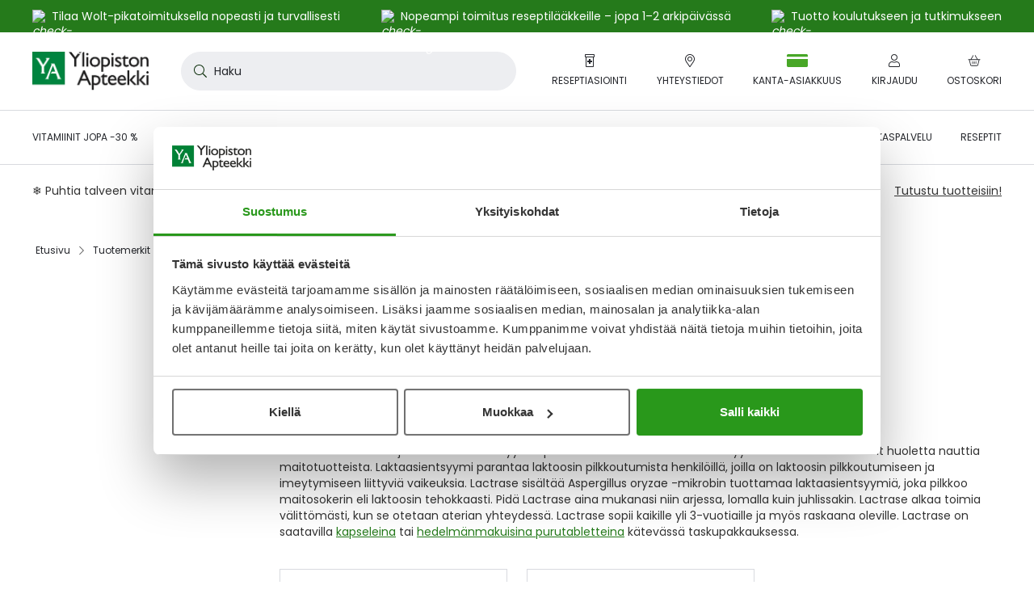

--- FILE ---
content_type: text/html; charset=UTF-8
request_url: https://www.yliopistonapteekki.fi/tuotemerkit/lactrase
body_size: 59906
content:
<!doctype html>
<html lang="fi">
    <head >
        <script type="98e8c7e515d6307554273d44-text/javascript">
    var LOCALE = 'fi\u002DFI';
    var BASE_URL = 'https\u003A\u002F\u002Fwww.yliopistonapteekki.fi\u002F';
    var require = {
        'baseUrl': 'https\u003A\u002F\u002Fwww.yliopistonapteekki.fi\u002Fstatic\u002Fversion1765862662\u002Ffrontend\u002FYa\u002Fb2c\u002Ffi_FI'
    };</script>        <meta charset="utf-8"/>
<meta name="title" content="Lactrase | Yliopiston Apteekki"/>
<meta name="description" content="Yliopiston Apteekki palvelee 24/7"/>
<meta name="robots" content="INDEX,FOLLOW"/>
<meta name="viewport" content="width=device-width, initial-scale=1"/>
<title>Lactrase | Yliopiston Apteekki</title>
<script id="Cookiebot" src="https://consent.cookiebot.com/uc.js" data-cbid="aa44fd72-fc80-4b90-87b3-9c7c58ba572a" async type="98e8c7e515d6307554273d44-text/javascript"></script>
<link  rel="stylesheet" type="text/css"  media="all" href="https://www.yliopistonapteekki.fi/static/version1765862662/frontend/Ya/b2c/fi_FI/mage/calendar.min.css" />
<link  rel="stylesheet" type="text/css"  media="all" href="https://www.yliopistonapteekki.fi/static/version1765862662/frontend/Ya/b2c/fi_FI/Paytrail_PaymentService/css/payment-page-bypass.min.css" />
<link  rel="stylesheet" type="text/css"  media="all" href="https://www.yliopistonapteekki.fi/static/version1765862662/frontend/Ya/b2c/fi_FI/css/ya_default.min.css" />
<link  rel="stylesheet" type="text/css"  media="all" href="https://www.yliopistonapteekki.fi/static/version1765862662/frontend/Ya/b2c/fi_FI/Amasty_Label/vendor/tooltipster/css/tooltipster.min.css" />
<link  rel="stylesheet" type="text/css"  media="all" href="https://www.yliopistonapteekki.fi/static/version1765862662/frontend/Ya/b2c/fi_FI/VladimirPopov_WebForms/css/styles.min.css" />
<link  rel="stylesheet" type="text/css"  media="all" href="https://www.yliopistonapteekki.fi/static/version1765862662/frontend/Ya/b2c/fi_FI/VladimirPopov_WebForms/css/opentip.min.css" />
<link  rel="stylesheet" type="text/css"  media="all" href="https://www.yliopistonapteekki.fi/static/version1765862662/frontend/Ya/b2c/fi_FI/VladimirPopov_WebForms/css/colpick.min.css" />
<link  rel="stylesheet" type="text/css"  media="all" href="https://www.yliopistonapteekki.fi/static/version1765862662/frontend/Ya/b2c/fi_FI/VladimirPopov_WebForms/css/accdc/calendar.min.css" />
<link  rel="stylesheet" type="text/css"  media="all" href="https://www.yliopistonapteekki.fi/static/version1765862662/frontend/Ya/b2c/fi_FI/VladimirPopov_WebForms/css/magnific-popup.min.css" />
<link  rel="stylesheet" type="text/css"  media="all" href="https://www.yliopistonapteekki.fi/static/version1765862662/frontend/Ya/b2c/fi_FI/css/category.min.css" />
<link  rel="stylesheet" type="text/css"  media="all" href="https://www.yliopistonapteekki.fi/static/version1765862662/frontend/Ya/b2c/fi_FI/css/layered-nav.min.css" />
<link  rel="icon" type="image/x-icon" href="https://www.yliopistonapteekki.fi/static/version1765862662/frontend/Ya/b2c/fi_FI/Magento_Theme/favicon.ico" />
<link  rel="shortcut icon" type="image/x-icon" href="https://www.yliopistonapteekki.fi/static/version1765862662/frontend/Ya/b2c/fi_FI/Magento_Theme/favicon.ico" />
<script type="98e8c7e515d6307554273d44-text/javascript" src="https://www.yliopistonapteekki.fi/static/version1765862662/frontend/Ya/b2c/fi_FI/requirejs/require.min.js"></script>
<script type="98e8c7e515d6307554273d44-text/javascript" src="https://www.yliopistonapteekki.fi/static/version1765862662/frontend/Ya/b2c/fi_FI/requirejs-min-resolver.min.js"></script>
<script type="98e8c7e515d6307554273d44-text/javascript" src="https://www.yliopistonapteekki.fi/static/version1765862662/frontend/Ya/b2c/fi_FI/mage/requirejs/mixins.min.js"></script>
<script type="98e8c7e515d6307554273d44-text/javascript" src="https://www.yliopistonapteekki.fi/static/version1765862662/frontend/Ya/b2c/fi_FI/requirejs-config.min.js"></script>
<script type="98e8c7e515d6307554273d44-text/javascript" src="https://www.yliopistonapteekki.fi/static/version1765862662/frontend/Ya/b2c/fi_FI/js/ya_default_head.min.js"></script>
<script type="98e8c7e515d6307554273d44-text/javascript" src="https://www.yliopistonapteekki.fi/static/version1765862662/frontend/Ya/b2c/fi_FI/Lamia_Gtm/js/addToCart.min.js"></script>
<script type="98e8c7e515d6307554273d44-text/javascript" src="https://www.yliopistonapteekki.fi/static/version1765862662/frontend/Ya/b2c/fi_FI/Ya_ProductTagData/js/productClick.min.js"></script>
<script type="98e8c7e515d6307554273d44-text/javascript" src="https://www.yliopistonapteekki.fi/static/version1765862662/frontend/Ya/b2c/fi_FI/Ya_ProductTagData/js/removeFromCart.min.js"></script>
<script type="98e8c7e515d6307554273d44-text/javascript" src="https://www.yliopistonapteekki.fi/static/version1765862662/frontend/Ya/b2c/fi_FI/Ya_ProductTagData/js/marketing-block.min.js"></script>
<link  rel="canonical" href="https://www.yliopistonapteekki.fi/tuotemerkit/lactrase" />
<!-- ya-business -->
<meta name="facebook-domain-verification" content="pnwqp7d4ojpateuamd34edldzfpnp6" />
<!-- gsc-analyticsya -->
<meta name="google-site-verification" content="nu7EKLKxhkmAk_5BTToOkkIkpPewJWw7e8AxA2P9MRk" />

<meta http-equiv="origin-trial" content="[base64]">

<style>

.wysiwyg.wysiwyg ul li{
list-style:inside;
padding-left: 0px; 
}
.wysiwyg.wysiwyg ul li:before, button.btn.pager-switcher{
display: none;
}

.footer.content .accordion-item__toggle:hover{
color: initial;

}

.dropdown.is-touch:after{
z-index:-1;
}

.tag.tag--sale{
color: white !important;
text-transform: initial;
}
.webforms .field label{
margin-left:0;
}

.product-item--grid .product-item__inner--configurable .price-box .normal-price:has(+.old-price) .price{
color: #25272c;
}

.edit-reminder .field .label:has(+.control .input-text), .field label:has(+.control .input-text){
top:8px;
}

label[for*="reminder-interval"] {
display:none;
}

.search-filters__input, .frequency-input .input-text{
padding-bottom:23px;
}

.product-info-benefits{
margin-bottom: 16px;
}

.campaign-banner__main-container{
font-size: 14px;
font-weight: 400;
}

.category__sub-categories .sub-categories__category{
display:none;
}

.post-collection__content h4{
font-size: 16px;
line-height: 24px;
}

.category-view-display-mode-page .category-description h3, .category-view-display-mode-page .category-description h4{
font-size:18px;
line-height: 24px;
    margin-bottom: 8px !important;
}

.catalog-brand-category-view .category-tree-item__title{
text-decoration: initial;
}


.catalog-brand-category-view .category-tree-item__title:hover{
text-decoration:underline;
}

.catalog-brand-category-view #aw-filter-brand{
display:none;
}


#online-orders-table tbody:not(.js-order-history-table-body) .online-order-history__row:nth-of-type(n+6){
display:none;
}

h1 *, .h1 *, h2 *, .h2 *, h3 *, .h3 *, h4 *, .h4 *, h5 *, .h5 *, h6 *, .h6 * {
    word-break: break-word;
}

.amblog-pager-container .pager__items{
    display: flex;
    align-items: center;
    font-size: 20px;
    gap: 16px;
}
.amblog-pager-container .pager__item--current .page{
background: transparent;
}

.contact-information-stores .store__name:hover{
color: #20611F;
}

.contact-information-stores .store__address{
font-size: 16px;
margin-bottom: 16px;
}

.contact-information-stores .store__open-hours{
color:#333;
}

</style>            <script type="text/x-magento-init">
        {
            "*": {
                "Magento_PageCache/js/form-key-provider": {
                    "isPaginationCacheEnabled":
                        0                }
            }
        }
    </script>
    </head>
    <body data-container="body"
          data-mage-init='{"loaderAjax": {}, "loader": { "icon": "https://www.yliopistonapteekki.fi/static/version1765862662/frontend/Ya/b2c/fi_FI/images/loader-2.gif"}}'
        id="html-body" class="page-with-filter logged-out catalog-brand-category-view page-products categorypath-tuotemerkit-lactrase category-lactrase catalog-category-view page-layout-2columns-left">
        <script type="98e8c7e515d6307554273d44-application/javascript">
    window.Lamia.Ya.icons = {
        'loaderUrl': 'https\u003A\u002F\u002Fwww.yliopistonapteekki.fi\u002Fstatic\u002Fversion1765862662\u002Ffrontend\u002FYa\u002Fb2c\u002Ffi_FI\u002Fimages\u002Floader\u002D1.gif',
        'exclamationCircle': '<svg xmlns="http://www.w3.org/2000/svg" viewBox="0 0 512 512"><path d="M504 256c0 136.997-111.043 248-248 248S8 392.997 8 256C8 119.083 119.043 8 256 8s248 111.083 248 248zm-248 50c-25.405 0-46 20.595-46 46s20.595 46 46 46 46-20.595 46-46-20.595-46-46-46zm-43.673-165.346l7.418 136c.347 6.364 5.609 11.346 11.982 11.346h48.546c6.373 0 11.635-4.982 11.982-11.346l7.418-136c.375-6.874-5.098-12.654-11.982-12.654h-63.383c-6.884 0-12.356 5.78-11.981 12.654z"/></svg>',
        'checkCircle': '<svg xmlns="http://www.w3.org/2000/svg" viewBox="0 0 512 512"><path d="M504 256c0 136.967-111.033 248-248 248S8 392.967 8 256 119.033 8 256 8s248 111.033 248 248zM227.314 387.314l184-184c6.248-6.248 6.248-16.379 0-22.627l-22.627-22.627c-6.248-6.249-16.379-6.249-22.628 0L216 308.118l-70.059-70.059c-6.248-6.248-16.379-6.248-22.628 0l-22.627 22.627c-6.248 6.248-6.248 16.379 0 22.627l104 104c6.249 6.249 16.379 6.249 22.628.001z"/></svg>',
        'times': '<svg width="512" height="512" viewBox="0 0 512 512" xmlns="http://www.w3.org/2000/svg"><path d="M432 464 256 286.677l-177.323 177.323c-8.021 8.021 -21.333 8.021 -30.677 0 -7.979 -9.344 -7.979 -22.656 0 -30.677L225.323 256 48 80c-7.979 -7.979 -7.979 -21.333 0 -30.677 9.344 -7.979 22.656 -7.979 30.677 0L256 226.688l176 -177.365c8.021 -7.979 21.333 -7.979 30.677 0 7.979 9.344 7.979 22.699 0 30.677L285.355 256l177.323 177.323c7.979 8.021 7.979 21.333 0 30.677 -9.344 8.021 -22.656 8.021 -30.677 0" /></svg>',
        'timesCircle': '<svg width="536" height="512" viewBox="0 0 536 512" xmlns="http://www.w3.org/2000/svg"><path d="M268.19 42.666A212.845 212.845 0 0 0 83.431 149.333c-39.058 66.658 -39.058 147.626 0 213.333C121.514 429.324 191.049 469.333 268.19 469.333a210.404 210.404 0 0 0 183.832 -106.666c39.009 -65.707 39.009 -146.676 0 -213.333C413.891 83.626 344.357 42.666 268.19 42.666m0 457.143c-87.625 0 -167.619 -45.714 -211.432 -121.905 -43.812 -75.24 -43.812 -167.619 0 -243.809C100.571 58.855 180.566 12.19 268.19 12.19c86.675 0 166.668 46.665 210.48 121.905 43.812 76.19 43.812 168.57 0 243.809A242.105 242.105 0 0 1 268.19 499.81m-72.387 -315.245a16.091 16.091 0 0 1 21.918 0L268.19 235.032l49.518 -50.469a16.091 16.091 0 0 1 21.918 0 16.091 16.091 0 0 1 0 21.918l-50.468 49.519 50.469 50.469a16.091 16.091 0 0 1 0 21.918 16.091 16.091 0 0 1 -21.918 0L268.19 277.919l-50.469 50.469a16.091 16.091 0 0 1 -21.918 0 16.091 16.091 0 0 1 0 -21.918l50.469 -50.469 -50.469 -49.518a16.091 16.091 0 0 1 0 -21.918"/></svg>',
        'chevronLeft': '<svg xmlns="http://www.w3.org/2000/svg" viewBox="0 0 256 512"><path d="M238.475 475.535l7.071-7.07c4.686-4.686 4.686-12.284 0-16.971L50.053 256 245.546 60.506c4.686-4.686 4.686-12.284 0-16.971l-7.071-7.07c-4.686-4.686-12.284-4.686-16.97 0L10.454 247.515c-4.686 4.686-4.686 12.284 0 16.971l211.051 211.05c4.686 4.686 12.284 4.686 16.97-.001z"/></svg>',
        'chevronRight': '<svg xmlns="http://www.w3.org/2000/svg" viewBox="0 0 256 512"><path d="M17.525 36.465l-7.071 7.07c-4.686 4.686-4.686 12.284 0 16.971L205.947 256 10.454 451.494c-4.686 4.686-4.686 12.284 0 16.971l7.071 7.07c4.686 4.686 12.284 4.686 16.97 0l211.051-211.05c4.686-4.686 4.686-12.284 0-16.971L34.495 36.465c-4.686-4.687-12.284-4.687-16.97 0z"/></svg>',
        'chevronDown': '<svg xmlns="http://www.w3.org/2000/svg" viewBox="0 0 448 512"><path d="M443.5 162.6l-7.1-7.1c-4.7-4.7-12.3-4.7-17 0L224 351 28.5 155.5c-4.7-4.7-12.3-4.7-17 0l-7.1 7.1c-4.7 4.7-4.7 12.3 0 17l211 211.1c4.7 4.7 12.3 4.7 17 0l211-211.1c4.8-4.7 4.8-12.3.1-17z"/></svg>',
        'infoCircle': '<svg width="576" height="512" viewBox="0 0 576 512" fill="#25272C" xmlns="http://www.w3.org/2000/svg"><path d="M288 32A223.36 223.36 0 0 0 94.016 144c-41.024 70.016-41.024 155.008 0 224 40 70.016 112.928 112 193.984 112 80 0 152.992-41.984 192.992-112 40.992-68.992 40.992-153.984 0-224C440.992 75.008 368 32 288 32m0 480c-92 0-176-48-221.984-128C20 304.992 20 208 66.016 128A256.64 256.64 0 0 1 288 0c91.008 0 175.008 48.992 220.992 128 46.016 80 46.016 176.992 0 256A254.08 254.08 0 0 1 288 512m0-384c8 0 16 8 16 16v128c0 8.992-8 16-16 16a15.81 15.81 0 0 1-16-16V144c0-8 7.008-16 16-16m24 224a23.68 23.68 0 0 1-24 24 23.04 23.04 0 0 1-24-24 23.68 23.68 0 0 1 24-24 24.32 24.32 0 0 1 24 24"/></svg>',
        'user': '<svg xmlns="http://www.w3.org/2000/svg" viewBox="0 0 448 512"><path d="M313.6 288c-28.7 0-42.5 16-89.6 16-47.1 0-60.8-16-89.6-16C60.2 288 0 348.2 0 422.4V464c0 26.5 21.5 48 48 48h352c26.5 0 48-21.5 48-48v-41.6c0-74.2-60.2-134.4-134.4-134.4zM416 464c0 8.8-7.2 16-16 16H48c-8.8 0-16-7.2-16-16v-41.6C32 365.9 77.9 320 134.4 320c19.6 0 39.1 16 89.6 16 50.4 0 70-16 89.6-16 56.5 0 102.4 45.9 102.4 102.4V464zM224 256c70.7 0 128-57.3 128-128S294.7 0 224 0 96 57.3 96 128s57.3 128 128 128zm0-224c52.9 0 96 43.1 96 96s-43.1 96-96 96-96-43.1-96-96 43.1-96 96-96z"/></svg>',
        'smilePlus': '<svg xmlns="http://www.w3.org/2000/svg" viewBox="0 0 640 512"><path d="M208 96C93.1 96 0 189.1 0 304s93.1 208 208 208 208-93.1 208-208S322.9 96 208 96zm0 384c-97 0-176-79-176-176s79-176 176-176 176 79 176 176-79 176-176 176zm75.8-130.7C265 371.4 237.4 384 208 384s-57-12.6-75.8-34.6c-5.7-6.7-15.9-7.5-22.5-1.8-6.8 5.8-7.5 15.8-1.8 22.6C132.7 399.3 169.2 416 208 416s75.3-16.7 100.2-45.9c5.8-6.7 4.9-16.8-1.8-22.6-6.6-5.6-16.8-4.9-22.6 1.8zM144 280c13.3 0 24-10.7 24-24s-10.7-24-24-24-24 10.7-24 24 10.7 24 24 24zm128 0c13.3 0 24-10.7 24-24s-10.7-24-24-24-24 10.7-24 24 10.7 24 24 24zM632 96h-88V8c0-4.4-3.6-8-8-8h-16c-4.4 0-8 3.6-8 8v88h-88c-4.4 0-8 3.6-8 8v16c0 4.4 3.6 8 8 8h88v88c0 4.4 3.6 8 8 8h16c4.4 0 8-3.6 8-8v-88h88c4.4 0 8-3.6 8-8v-16c0-4.4-3.6-8-8-8z"/></svg>',
        'signOut': '<svg xmlns="http://www.w3.org/2000/svg" viewBox="0 0 512 512"><path d="M48 64h132c6.6 0 12 5.4 12 12v8c0 6.6-5.4 12-12 12H48c-8.8 0-16 7.2-16 16v288c0 8.8 7.2 16 16 16h132c6.6 0 12 5.4 12 12v8c0 6.6-5.4 12-12 12H48c-26.5 0-48-21.5-48-48V112c0-26.5 21.5-48 48-48zm279 19.5l-7.1 7.1c-4.7 4.7-4.7 12.3 0 17l132 131.4H172c-6.6 0-12 5.4-12 12v10c0 6.6 5.4 12 12 12h279.9L320 404.4c-4.7 4.7-4.7 12.3 0 17l7.1 7.1c4.7 4.7 12.3 4.7 17 0l164.5-164c4.7-4.7 4.7-12.3 0-17L344 83.5c-4.7-4.7-12.3-4.7-17 0z"/></svg>',
        'plus': '<svg xmlns="http://www.w3.org/2000/svg" viewBox="0 0 384 512"><path d="M376 232H216V72c0-4.42-3.58-8-8-8h-32c-4.42 0-8 3.58-8 8v160H8c-4.42 0-8 3.58-8 8v32c0 4.42 3.58 8 8 8h160v160c0 4.42 3.58 8 8 8h32c4.42 0 8-3.58 8-8V280h160c4.42 0 8-3.58 8-8v-32c0-4.42-3.58-8-8-8z"/></svg>',
        'minus': '<svg xmlns="http://www.w3.org/2000/svg" viewBox="0 0 384 512"><path d="M376 232H8c-4.42 0-8 3.58-8 8v32c0 4.42 3.58 8 8 8h368c4.42 0 8-3.58 8-8v-32c0-4.42-3.58-8-8-8z"/></svg>',
        'check': '<svg width="512" height="512" viewBox="0 0 512 512" fill="#25272C" xmlns="http://www.w3.org/2000/svg"><path d="M475.008 113.792a16.896 16.896 0 0 1 0 23.014L203.008 408.806a16.896 16.896 0 0 1 -23.014 0l-144 -144a16.896 16.896 0 0 1 0 -23.014 16.896 16.896 0 0 1 23.014 0L192 374.81 451.994 113.792a16.896 16.896 0 0 1 23.014 0"/></svg>',
        'comment': '<svg xmlns="http://www.w3.org/2000/svg" viewBox="0 0 512 512"><path d="M256 64c123.5 0 224 79 224 176S379.5 416 256 416c-28.3 0-56.3-4.3-83.2-12.8l-15.2-4.8-13 9.2c-23 16.3-58.5 35.3-102.6 39.6 12-15.1 29.8-40.4 40.8-69.6l7.1-18.7-13.7-14.6C47.3 313.7 32 277.6 32 240c0-97 100.5-176 224-176m0-32C114.6 32 0 125.1 0 240c0 47.6 19.9 91.2 52.9 126.3C38 405.7 7 439.1 6.5 439.5c-6.6 7-8.4 17.2-4.6 26 3.8 8.8 12.4 14.5 22 14.5 61.5 0 110-25.7 139.1-46.3 29 9.1 60.2 14.3 93 14.3 141.4 0 256-93.1 256-208S397.4 32 256 32z"/></svg>',
        'search': '<svg xmlns="http://www.w3.org/2000/svg" viewBox="0 0 512 512"><path d="M508.5 481.6l-129-129c-2.3-2.3-5.3-3.5-8.5-3.5h-10.3C395 312 416 262.5 416 208 416 93.1 322.9 0 208 0S0 93.1 0 208s93.1 208 208 208c54.5 0 104-21 141.1-55.2V371c0 3.2 1.3 6.2 3.5 8.5l129 129c4.7 4.7 12.3 4.7 17 0l9.9-9.9c4.7-4.7 4.7-12.3 0-17zM208 384c-97.3 0-176-78.7-176-176S110.7 32 208 32s176 78.7 176 176-78.7 176-176 176z"/></svg>',
        'shippingFast': '<svg xmlns="http://www.w3.org/2000/svg" viewBox="0 0 640 512"><path d="M280 192c4.4 0 8-3.6 8-8v-16c0-4.4-3.6-8-8-8H40c-4.4 0-8 3.6-8 8v16c0 4.4 3.6 8 8 8h240zm352 192h-24V275.9c0-16.8-6.8-33.3-18.8-45.2l-83.9-83.9c-11.8-12-28.3-18.8-45.2-18.8H416V78.6c0-25.7-22.2-46.6-49.4-46.6H113.4C86.2 32 64 52.9 64 78.6V96H8c-4.4 0-8 3.6-8 8v16c0 4.4 3.6 8 8 8h240c4.4 0 8-3.6 8-8v-16c0-4.4-3.6-8-8-8H96V78.6c0-8.1 7.8-14.6 17.4-14.6h253.2c9.6 0 17.4 6.5 17.4 14.6V384H207.6C193 364.7 170 352 144 352c-18.1 0-34.6 6.2-48 16.4V288H64v144c0 44.2 35.8 80 80 80s80-35.8 80-80c0-5.5-.6-10.8-1.6-16h195.2c-1.1 5.2-1.6 10.5-1.6 16 0 44.2 35.8 80 80 80s80-35.8 80-80c0-5.5-.6-10.8-1.6-16H632c4.4 0 8-3.6 8-8v-16c0-4.4-3.6-8-8-8zm-488 96c-26.5 0-48-21.5-48-48s21.5-48 48-48 48 21.5 48 48-21.5 48-48 48zm272-320h44.1c8.4 0 16.7 3.4 22.6 9.4l83.9 83.9c.8.8 1.1 1.9 1.8 2.8H416V160zm80 320c-26.5 0-48-21.5-48-48s21.5-48 48-48 48 21.5 48 48-21.5 48-48 48zm80-96h-16.4C545 364.7 522 352 496 352s-49 12.7-63.6 32H416v-96h160v96zM256 248v-16c0-4.4-3.6-8-8-8H8c-4.4 0-8 3.6-8 8v16c0 4.4 3.6 8 8 8h240c4.4 0 8-3.6 8-8z"/></svg>',
        'gift': '<svg xmlns="http://www.w3.org/2000/svg" viewBox="0 0 512 512"><path d="M464 144h-26.1c6.2-12.1 10.1-25.5 10.1-40 0-48.5-39.5-88-88-88-41.6 0-68.5 21.3-103 68.3-34.5-47-61.4-68.3-103-68.3-48.5 0-88 39.5-88 88 0 14.5 3.8 27.9 10.1 40H48c-26.5 0-48 21.5-48 48v128c0 8.8 7.2 16 16 16h16v107.4c0 29 23.6 52.6 52.6 52.6h342.8c29 0 52.6-23.6 52.6-52.6V336h16c8.8 0 16-7.2 16-16V192c0-26.5-21.5-48-48-48zM232 448H84.6c-2.5 0-4.6-2-4.6-4.6V336h112v-48H48v-96h184v256zm-78.1-304c-22.1 0-40-17.9-40-40s17.9-40 40-40c22 0 37.5 7.6 84.1 77l2 3h-86.1zm122-3C322.5 71.6 338 64 360 64c22.1 0 40 17.9 40 40s-17.9 40-40 40h-86.1l2-3zM464 288H320v48h112v107.4c0 2.5-2 4.6-4.6 4.6H280V192h184v96z"/></svg>',
        'prescriptionBottle': '<svg xmlns="http://www.w3.org/2000/svg" viewBox="0 0 384 512"><path d="M104 320h56v56c0 4.4 3.6 8 8 8h48c4.4 0 8-3.6 8-8v-56h56c4.4 0 8-3.6 8-8v-48c0-4.4-3.6-8-8-8h-56v-56c0-4.4-3.6-8-8-8h-48c-4.4 0-8 3.6-8 8v56h-56c-4.4 0-8 3.6-8 8v48c0 4.4 3.6 8 8 8zM360 0H24C10.8 0 0 10.8 0 24v80c0 13.2 10.8 24 24 24h8v352c0 17.6 14.4 32 32 32h256c17.6 0 32-14.4 32-32V128h8c13.2 0 24-10.8 24-24V24c0-13.2-10.8-24-24-24zm-40 480H64V128h256v352zm32-384H32V32h320v64z"/></svg>',
        'piggyBank': '<svg xmlns="http://www.w3.org/2000/svg" viewBox="0 0 576 512"><path d="M432 256c-8.8 0-16 7.2-16 16s7.2 16 16 16 16-7.2 16-16-7.2-16-16-16zm128-32h-29.5c-11.1-25.3-28.7-46.9-50.5-63.4V96h-16c-30.3 0-57.8 10.1-80.9 26.2.4-3.4.9-6.7.9-10.2C384 50.1 333.9 0 272 0S160 50.1 160 112c0 9.7 1.6 18.9 4 27.9C115 159.7 78 203 67.2 256H56c-14.8 0-26.5-13.5-23.5-28.8C34.7 215.8 45.4 208 57 208h1c3.3 0 6-2.7 6-6v-20c0-3.3-2.7-6-6-6-28.5 0-53.9 20.4-57.5 48.6C-3.9 258.8 22.7 288 56 288h8c0 52.2 25.4 98.1 64 127.3V496c0 8.8 7.2 16 16 16h112c8.8 0 16-7.2 16-16v-48h64v48c0 8.8 7.2 16 16 16h112c8.8 0 16-7.2 16-16v-80.9c11.7-9 22.4-19.3 31.3-31.1H560c8.8 0 16-7.2 16-16V240c0-8.8-7.2-16-16-16zM272 32c44.2 0 80 35.8 80 80 0 5.5-.6 10.8-1.6 16H224c-10.1 0-19.9 1.2-29.5 3-1.6-6.1-2.5-12.4-2.5-19 0-44.2 35.8-80 80-80zm272 320h-48.7c-17 22.4-17 24.1-47.3 47.3V480h-80v-64H240v64h-80v-80.7c-64.9-49-64-93.5-64-111.3 0-70.6 57.4-128 128-128h161.7c16.9-13.5 33.2-26.5 62.3-30.8v47.3c39.7 30.1 44 39.3 61.6 79.5H544v96z"/></svg>',
        'alarmClock': '<svg xmlns="http://www.w3.org/2000/svg" viewBox="0 0 448 512"><path d="M298.3 348.7l-4.5 6.6c-3.8 5.5-11.2 6.8-16.7 3.1l-63.8-43.9c-3.3-2.2-5.2-5.9-5.2-9.9V172c0-6.6 5.4-12 12-12h8c6.6 0 12 5.4 12 12v122l55.2 38c5.3 3.8 6.7 11.2 3 16.7zM377.6 451l33.7 33.7c6.2 6.2 6.2 16.4 0 22.6-6.2 6.3-16.4 6.2-22.6 0l-36-36C316.3 497 271.9 512 224 512s-92.3-15-128.7-40.7l-36 36c-6.2 6.3-16.4 6.2-22.6 0-6.2-6.2-6.2-16.4 0-22.6L70.4 451C27 410.2 0 352.2 0 288c0-37.7 9.3-73.3 25.8-104.5C9.7 164.1 0 139.2 0 112 0 50.1 50.1 0 112 0c44.8 0 83.4 26.3 101.3 64.2 7.1-.3 14.5-.3 21.3 0C252.4 26.6 290.9 0 336 0c61.9 0 112 50.1 112 112 0 27.2-9.7 52.1-25.8 71.5C438.7 214.7 448 250.3 448 288c0 64.2-27 122.2-70.4 163zM268.9 68.5c55 11.2 102.6 42.5 134.9 85.9 7.7-12.3 12.2-26.8 12.2-42.4 0-44.1-35.9-80-80-80-28.1 0-52.8 14.6-67.1 36.5zM32 112c0 15.6 4.5 30.1 12.2 42.4 32.3-43.4 80-74.7 134.9-85.9C164.8 46.6 140.1 32 112 32c-44.1 0-80 35.9-80 80zm192-16C118 96 32 182 32 288s86 192 192 192 192-86 192-192S330 96 224 96z"/></svg>',
        'arrowRight': '<svg width="512" height="512" viewBox="0 0 512 512" xmlns="http://www.w3.org/2000/svg"><path d="m506.294 269.714 -201.143 201.143a19.383 19.383 0 0 1 -26.295 0 19.383 19.383 0 0 1 0 -26.295L449.133 274.286H18.286A18.066 18.066 0 0 1 0 256c0 -9.143 8.009 -18.286 18.286 -18.286h430.848L278.857 68.571a19.383 19.383 0 0 1 0 -26.295 19.383 19.383 0 0 1 26.295 0l201.143 201.143a19.383 19.383 0 0 1 0 26.295"/></svg>',
        'arrowLeft': '<svg width="512" height="512" viewBox="0 0 512 512" xmlns="http://www.w3.org/2000/svg"><path d="m38.4 227.191 187.733 -187.733a18.091 18.091 0 0 1 24.542 0 18.091 18.091 0 0 1 0 24.542L91.75 221.867H494.933c8.533 0 17.067 8.533 17.067 17.067 0 9.591 -8.533 17.067 -17.067 17.067H91.75l158.925 158.925a18.091 18.091 0 0 1 0 24.542 18.091 18.091 0 0 1 -24.542 0l-187.733 -187.733a18.091 18.091 0 0 1 0 -24.542"/></svg>',
        'calendar': '<svg xmlns="http://www.w3.org/2000/svg" viewBox="0 0 24 24"><path d="M20.25 3H18V.562A.564.564 0 0017.437 0h-.375a.564.564 0 00-.562.562V3h-9V.562A.564.564 0 006.937 0h-.375A.564.564 0 006 .562V3H3.75A2.25 2.25 0 001.5 5.25v16.5A2.25 2.25 0 003.75 24h16.5a2.25 2.25 0 002.25-2.25V5.25A2.25 2.25 0 0020.25 3zM3.75 4.5h16.5c.413 0 .75.337.75.75V7.5H3V5.25c0-.413.337-.75.75-.75zm16.5 18H3.75a.752.752 0 01-.75-.75V9h18v12.75c0 .413-.337.75-.75.75zM8.437 15H6.562A.564.564 0 016 14.437v-1.874c0-.31.253-.563.562-.563h1.875c.31 0 .563.253.563.563v1.874c0 .31-.253.563-.563.563zm4.5 0h-1.874a.564.564 0 01-.563-.563v-1.874c0-.31.253-.563.563-.563h1.874c.31 0 .563.253.563.563v1.874c0 .31-.253.563-.563.563zm4.5 0h-1.875a.564.564 0 01-.562-.563v-1.874c0-.31.253-.563.563-.563h1.874c.31 0 .563.253.563.563v1.874c0 .31-.253.563-.563.563zm-4.5 4.5h-1.874a.564.564 0 01-.563-.563v-1.875c0-.309.253-.562.563-.562h1.874c.31 0 .563.253.563.563v1.875a.564.564 0 01-.563.562zm-4.5 0H6.562A.564.564 0 016 18.937v-1.875c0-.309.253-.562.562-.562h1.875c.31 0 .563.253.563.563v1.875a.564.564 0 01-.563.562zm9 0h-1.875a.564.564 0 01-.562-.563v-1.875c0-.309.253-.562.563-.562h1.874c.31 0 .563.253.563.563v1.875a.564.564 0 01-.563.562z"/></svg>',
        'truck': '<svg xmlns="http://www.w3.org/2000/svg" viewBox="0 0 640 512"><path d="M632 384h-24V275.9c0-16.8-6.8-33.3-18.8-45.2l-83.9-83.9c-11.8-12-28.3-18.8-45.2-18.8H416V78.6c0-25.7-22.2-46.6-49.4-46.6H49.4C22.2 32 0 52.9 0 78.6v290.8C0 395.1 22.2 416 49.4 416h16.2c-1.1 5.2-1.6 10.5-1.6 16 0 44.2 35.8 80 80 80s80-35.8 80-80c0-5.5-.6-10.8-1.6-16h195.2c-1.1 5.2-1.6 10.5-1.6 16 0 44.2 35.8 80 80 80s80-35.8 80-80c0-5.5-.6-10.8-1.6-16H632c4.4 0 8-3.6 8-8v-16c0-4.4-3.6-8-8-8zM460.1 160c8.4 0 16.7 3.4 22.6 9.4l83.9 83.9c.8.8 1.1 1.9 1.8 2.8H416v-96h44.1zM144 480c-26.5 0-48-21.5-48-48s21.5-48 48-48 48 21.5 48 48-21.5 48-48 48zm63.6-96C193 364.7 170 352 144 352s-49 12.7-63.6 32h-31c-9.6 0-17.4-6.5-17.4-14.6V78.6C32 70.5 39.8 64 49.4 64h317.2c9.6 0 17.4 6.5 17.4 14.6V384H207.6zM496 480c-26.5 0-48-21.5-48-48s21.5-48 48-48 48 21.5 48 48-21.5 48-48 48zm0-128c-26.1 0-49 12.7-63.6 32H416v-96h160v96h-16.4c-14.6-19.3-37.5-32-63.6-32z"/></svg>',
        'passwordHidden': '<svg width="512" height="512" viewBox="0 0 512 512" fill="#25272C" xmlns="http://www.w3.org/2000/svg"><path d="M113.493 166.677C77.653 200 53.504 240 42.667 266.667c10.837 26.667 34.987 66.667 70.827 100.011S196.843 426.667 256 426.667c58.325 0 105.813 -26.667 141.653 -59.989 35.84 -33.344 60.011 -73.344 71.68 -100.011 -11.669 -26.667 -35.84 -66.667 -71.68 -99.989S314.347 106.667 256 106.667C196.843 106.667 149.333 133.333 113.493 166.677M256 80c66.667 0 120.832 30.827 160 67.499 39.168 35.84 65.003 79.168 77.504 109.163a29.867 29.867 0 0 1 0 20.843c-12.501 29.163 -38.336 72.491 -77.504 109.163S322.667 453.333 256 453.333c-67.499 0 -121.664 -29.995 -160.853 -66.667 -39.147 -36.672 -64.981 -80 -77.483 -109.163a29.867 29.867 0 0 1 0 -20.843c12.501 -29.995 38.336 -73.323 77.504 -109.163C134.336 110.827 188.501 80 256 80M176 266.667c0 29.163 14.997 54.997 40 69.995 24.171 14.165 54.997 14.165 80 0 24.171 -14.997 40 -40.832 40 -69.995 0 -28.331 -15.829 -54.187 -40 -69.163 -25.003 -14.165 -55.829 -14.165 -80 0C190.997 212.48 176 238.336 176 266.667m186.667 0c0 38.336 -20.843 73.344 -53.333 92.501 -33.323 19.157 -74.176 19.157 -106.667 0A106.027 106.027 0 0 1 149.333 266.667c0 -37.504 20.011 -72.491 53.333 -91.669 32.491 -19.157 73.344 -19.157 106.667 0 32.491 19.179 53.333 54.187 53.333 91.669"/></svg>',
        'passwordVisible': '<svg width="512" height="465" viewBox="0 0 512 465" fill="#25272C" xmlns="http://www.w3.org/2000/svg"><path d="m41.449 49.455 442.927 349.091c4.352 3.631 5.818 11.636 1.443 16.012a10.868 10.868 0 0 1 -15.988 2.164l-442.182 -349.091c-5.12 -3.631 -6.563 -11.636 -2.188 -15.988 3.631 -5.097 11.636 -6.54 15.988 -2.188m421.818 192.721c-7.261 17.455 -20.364 41.449 -39.261 64.721l-18.199 -14.522c17.455 -21.83 29.091 -42.915 36.375 -59.648 -10.17 -23.273 -31.279 -58.182 -62.534 -87.273C348.369 116.364 306.921 93.091 256 93.091c-29.091 0 -55.273 8.006 -77.824 19.642l-19.619 -16.012C186.182 80.756 218.182 69.818 256 69.818c58.182 0 105.449 26.903 139.636 58.903 34.188 31.279 56.739 69.097 67.631 95.279 2.188 5.818 2.188 12.358 0 18.176M87.273 159.279l18.176 14.545A232.727 232.727 0 0 0 69.818 232.727c9.449 23.273 30.557 58.182 61.812 87.273S204.358 372.364 256 372.364a167.564 167.564 0 0 0 77.103 -18.897l19.619 15.988A188.509 188.509 0 0 1 256 395.636c-58.903 0 -106.17 -26.182 -140.358 -58.182s-56.739 -69.818 -67.654 -95.279a26.065 26.065 0 0 1 0 -18.176c7.284 -17.455 20.387 -41.449 39.284 -64.721M256 325.818c-51.642 0 -93.091 -41.449 -93.091 -93.091 0 -4.352 0 -8.727 0.721 -13.079l22.551 17.455A69.492 69.492 0 0 0 256 302.545c3.631 0 8.006 0 11.636 -0.721l22.551 17.455A93.091 93.091 0 0 1 256 325.818m93.091 -93.091v0.721c0 4.375 -0.721 8.727 -1.443 13.103l-22.575 -17.455A68.817 68.817 0 0 0 256 163.607c-4.352 0 -8.727 0 -12.358 0.745l-22.551 -17.455A93.091 93.091 0 0 1 256 139.636c50.921 0 93.091 42.193 93.091 93.091"/></svg>',
    }
</script>


<script type="text/x-magento-init">
    {
        "*": {
            "mage/cookies": {
                "expires": null,
                "path": "\u002F",
                "domain": ".www.yliopistonapteekki.fi",
                "secure": true,
                "lifetime": "3600"
            }
        }
    }
</script>
    <noscript>
        <div class="message global noscript">
            <div class="content">
                <p>
                    <strong>JavaScript seems to be disabled in your browser.</strong>
                    <span>
                        For the best experience on our site, be sure to turn on Javascript in your browser.                    </span>
                </p>
            </div>
        </div>
    </noscript>

<script type="98e8c7e515d6307554273d44-text/javascript">
    window.cookiesConfig = window.cookiesConfig || {};
    window.cookiesConfig.secure = true;
</script><script type="98e8c7e515d6307554273d44-text/javascript">    require.config({
        map: {
            '*': {
                wysiwygAdapter: 'mage/adminhtml/wysiwyg/tiny_mce/tinymceAdapter'
            }
        }
    });</script>    <script type="98e8c7e515d6307554273d44-text/javascript">
        (function(window, document, dataLayerName, id) {
            window[dataLayerName]=window[dataLayerName]||[],window[dataLayerName].push({start:(new Date).getTime(),event:"stg.start"});var scripts=document.getElementsByTagName('script')[0],tags=document.createElement('script');
            function stgCreateCookie(a,b,c){var d="";if(c){var e=new Date;e.setTime(e.getTime()+24*c*60*60*1e3),d="; expires="+e.toUTCString()}document.cookie=a+"="+b+d+"; path=/"}
            var isStgDebug=(window.location.href.match("stg_debug")||document.cookie.match("stg_debug"))&&!window.location.href.match("stg_disable_debug");stgCreateCookie("stg_debug",isStgDebug?1:"",isStgDebug?14:-1);
            var qP=[];dataLayerName!=="dataLayer"&&qP.push("data_layer_name="+dataLayerName),isStgDebug&&qP.push("stg_debug");var qPString=qP.length>0?("?"+qP.join("&")):"";
            tags.async=!0,tags.src="https\u003A\u002F\u002Fya.containers.piwik.pro\u002F"+id+".js"+qPString,scripts.parentNode.insertBefore(tags,scripts);
            !function(a,n,i){a[n]=a[n]||{};for(var c=0;c<i.length;c++)!function(i){a[n][i]=a[n][i]||{},a[n][i].api=a[n][i].api||function(){var a=[].slice.call(arguments,0);"string"==typeof a[0]&&window[dataLayerName].push({event:n+"."+i+":"+a[0],parameters:[].slice.call(arguments,1)})}}(i[c])}(window,"ppms",["tm","cm"]);
        })(window, document, 'dataLayer', '54e2e996\u002D742a\u002D43df\u002Dabae\u002D493436656c84');
    </script>
<script type="98e8c7e515d6307554273d44-text/javascript">
    if (!window.Lamia) {
        window.Lamia = {
            Ya: {},
        }
    }

    window.Lamia.Ya.gtm = {
        currencyCode: 'EUR',
    }
</script>
<script type="98e8c7e515d6307554273d44-text/javascript">
    if (window.dataLayer) {
        window.dataLayer.push({
            'visitorLoginState': 'Logged\u0020out',
            'visitorType': 'NOT\u0020LOGGED\u0020IN',
            'event': 'visitorStateData',
        });
    }
</script>

<div class="page-wrapper"><header class="page-header"><div class="page messages"><div data-placeholder="messages"></div>
<div class="messages__container" data-bind="scope: 'messages'">
    <!-- ko if: cookieMessages && cookieMessages.length > 0 -->
    <div role="alert" data-bind="foreach: { data: cookieMessages, as: 'message' }" class="messages">
        <!-- ko if: message.text -->
        <div data-bind="attr: {
            class: 'message--' + message.type + ' ' + message.type + ' message js-close-message' + ' ' + (message.type ? 'message-loaded' : ''),
            'data-ui-id': 'message-' + message.type
        }">
            <div class="message__wrapper" style="display: none" data-bind="{style: { 'display': message.type ? 'block' : 'none' }}">
                <!-- ko text: newMessageEvent(message)--><!-- /ko -->
                <!-- ko if: message.type === 'error' && message.identifier !== 'amasty_promo_free_gift' -->
                <span class="icon icon--white" style="display: none" data-bind="{html: window.Lamia.Ya.icons.exclamationCircle, style: {'display': message.type === 'error' ? 'inline-block' : 'none'}}"></span>
                <!-- /ko -->
                <!-- ko if: message.type === 'error' && message.identifier === 'amasty_promo_free_gift' -->
                <span class="icon icon--white" style="display: none" data-bind="{html: window.Lamia.Ya.icons.gift, style: {'display': message.type === 'error' ? 'inline-block' : 'none'}}"></span>
                <!-- /ko -->
                <!-- ko if: message.type === 'success' -->
                <span class="icon icon--white" style="display: none" data-bind="{html: window.Lamia.Ya.icons.checkCircle, style: {'display': message.type === 'success' ? 'inline-block' : 'none'}}"></span>
                <!-- /ko -->
                <!-- ko if: message.type === 'notice' -->
                <span class="icon icon--white" style="display: none" data-bind="{html: window.Lamia.Ya.icons.gift, style: {'display': message.type === 'notice' ? 'inline-block' : 'none'}}"></span>
                <!-- /ko -->
                <div class="message__text" data-bind="html: message.text"></div>
            </div>
        </div>
        <!-- /ko -->
    </div>
    <!-- /ko -->
    <!-- ko if: messages().messages && messages().messages.length > 0 -->
    <div role="alert" data-bind="foreach: { data: messages().messages, as: 'message' }" class="messages has-messages">
        <!-- ko if: message.text -->
        <div data-bind="attr: {
            class: 'message--' + message.type + ' ' + message.type + ' message js-close-message' + ' ' + (message.type ? 'message-loaded' : ''),
            'data-ui-id': 'message-' + message.type
        }">
            <div class="message__wrapper" style="display: none" data-bind="{style: { 'display': message.type ? 'block' : 'none' }}">
                <!-- ko text: newMessageEvent(message)--><!-- /ko -->
                <!-- ko if: message.type === 'error' && message.identifier !== 'amasty_promo_free_gift' -->
                <span class="icon icon--white" style="display: none" data-bind="{html: window.Lamia.Ya.icons.exclamationCircle, style: {'display': message.type === 'error' ? 'inline-block' : 'none'}}"></span>
                <!-- /ko -->
                <!-- ko if: message.type === 'error' && message.identifier === 'amasty_promo_free_gift' -->
                <span class="icon icon--white" style="display: none" data-bind="{html: window.Lamia.Ya.icons.gift, style: {'display': message.type === 'error' ? 'inline-block' : 'none'}}"></span>
                <!-- /ko -->
                <!-- ko if: message.type === 'success' -->
                <span class="icon icon--white" style="display: none" data-bind="{html: window.Lamia.Ya.icons.checkCircle, style: {'display': message.type === 'success' ? 'inline-block' : 'none'}}"></span>
                <!-- /ko -->
                <!-- ko if: message.type === 'notice' -->
                <span class="icon icon--white" style="display: none" data-bind="{html: window.Lamia.Ya.icons.gift, style: {'display': message.type === 'notice' ? 'inline-block' : 'none'}}"></span>
                <!-- /ko -->
                <div class="message__text" data-bind="html: message.text"></div>
            </div>
        </div>
        <!-- /ko -->
    </div>
    <!-- /ko -->
</div>
<script type="text/x-magento-init">
    {
        "*": {
            "Magento_Ui/js/core/app": {
                "components": {
                    "messages": {
                        "component": "Magento_Theme/js/view/messages"
                    }
                }
            }
        }
    }
</script>
<script type="98e8c7e515d6307554273d44-text/javascript">
    function newMessageEvent(message) {
        require(['jquery'], function($) {
            $(document).trigger('new-message', message);
        });
    }
</script>


    <div class="info-message">
        <div class="message message--info">
            <div class="message__wrapper">
                <div class="widgets-container">
            <div class="widget widget--row ">
                    <div class="row-columns row-columns--1 allow-full-screen">
            <div class="row-columns__content">
                                                        <div class="row-columns__column row-columns__column--1 width-auto"
                         data-column-width="auto">
                                <div class="widget widget--store-info-message store-info-message store-info-message--3 "
                 data-bind="scope: 'infoBarSlider'">
        <div class="widget__content store-info-message__content js-info-bar-slider">
                                                                            <div class="store-info-message__item store-info-item store-info-message__item--primary">
                                                                                                                <span class="icon">
                                    <img src="https://ctf-images.yliopistonapteekki.fi/qzd0lavuat2e/KwXnzqTuo6Y2zvi1KvQw7/f1098b7b6f503f236969ef2b0063a33f/check-white.svg?w=64&amp;h=64"
                                         alt="check-white.svg"></span>
                                                                            <div class="store-info-item__text">
                            <p><strong><a href="https://www.yliopistonapteekki.fi/verkkoapteekki/maksu-ja-toimitustavat/wolt-apteekki-pikatoimitus">Tilaa Wolt-pikatoimituksella nopeasti ja turvallisesti</a></strong></p>                        </div>

                    </div>
                                                                                                    <div class="store-info-message__item store-info-item ">
                                                                                                                <span class="icon">
                                    <img src="https://ctf-images.yliopistonapteekki.fi/qzd0lavuat2e/2PKVelooEaOTNOKV5i4k8K/5aed2c122b1b2c5a3469904c7c4b2439/check-white.svg?w=64&amp;h=64"
                                         alt="check-white.svg"></span>
                                                                            <div class="store-info-item__text">
                            <p><a href="https://www.yliopistonapteekki.fi/verkkoapteekki/maksu-ja-toimitustavat"><strong>Nopeampi toimitus reseptil&auml;&auml;kkeille &ndash; jopa 1&ndash;2 arkip&auml;iv&auml;ss&auml;</strong></a></p>                        </div>

                    </div>
                                                                                                    <div class="store-info-message__item store-info-item ">
                                                                                                                <span class="icon">
                                    <img src="https://ctf-images.yliopistonapteekki.fi/qzd0lavuat2e/21UVCREVqdZ69OnqEPJUIB/c6069225573281e8d631dcd0077c3bdd/check-white.svg?w=64&amp;h=64"
                                         alt="check-white.svg"></span>
                                                                            <div class="store-info-item__text">
                            <p><a href="https://www.yliopistonapteekki.fi/ya-yrityksena/yhteiskunnallinen-yritys/"><strong>Tuotto koulutukseen ja tutkimukseen</strong></a></p>                        </div>

                    </div>
                                                        </div>
        <script type="text/x-magento-init">
            {"*":{"Magento_Ui\/js\/core\/app":{"components":{"infoBarSlider":{"component":"infoBarSlider"}}}}}        </script>
    </div>
                    </div>
                            </div>
        </div>
    </div>

    </div>

            </div>
        </div>
    </div>
</div><div class="header-top-wrapper"><div class="header-top">
<span data-action="toggle-nav" class="link link-secondary action nav-toggle header-top__block header-top__toggle-nav">
    <span class="header-top__link-content">
        <span class="icon icon--bars toggle-nav--open icon--top-menu"><svg xmlns="http://www.w3.org/2000/svg" viewBox="0 0 448 512"><path d="M442 114H6a6 6 0 01-6-6V84a6 6 0 016-6h436a6 6 0 016 6v24a6 6 0 01-6 6zm0 160H6a6 6 0 01-6-6v-24a6 6 0 016-6h436a6 6 0 016 6v24a6 6 0 01-6 6zm0 160H6a6 6 0 01-6-6v-24a6 6 0 016-6h436a6 6 0 016 6v24a6 6 0 01-6 6z"/></svg></span>        <span class="icon icon--times toggle-nav--close icon--top-menu"><svg width="512" height="512" viewBox="0 0 512 512" xmlns="http://www.w3.org/2000/svg"><path d="M432 464 256 286.677l-177.323 177.323c-8.021 8.021 -21.333 8.021 -30.677 0 -7.979 -9.344 -7.979 -22.656 0 -30.677L225.323 256 48 80c-7.979 -7.979 -7.979 -21.333 0 -30.677 9.344 -7.979 22.656 -7.979 30.677 0L256 226.688l176 -177.365c8.021 -7.979 21.333 -7.979 30.677 0 7.979 9.344 7.979 22.699 0 30.677L285.355 256l177.323 177.323c7.979 8.021 7.979 21.333 0 30.677 -9.344 8.021 -22.656 8.021 -30.677 0" /></svg></span>        <span class="toggle-nav__text">Valikko</span>
    </span>
</span>
<a class="action skip sr-only contentarea" href="#contentarea"><span>Skip to Content</span></a>
<div class="header-top__logo header-top__block logo ">
    <a
        class="header-top__logo-link"
        href="https://www.yliopistonapteekki.fi/"
        title=""
        aria-label="store logo">
        <img src="https://www.yliopistonapteekki.fi/media/logo/default/logo.png"
             class="logo__image"
             title=""
             alt=""
            width="120"            height="40"        />
    </a>
</div>
<div class="block block-search header-top__block header-top__search js-quick-search">
    <div class="block block-content">
        <form class="form minisearch" id="search_mini_form" action="https://www.yliopistonapteekki.fi/sivustohaku" method="get">
            <div class="field search">
                <label class="label sr-only" for="search">
                    <span>Haku</span>
                </label>
                <div class="control search-input with-right-icon search--rounded">
                    <button type="submit"
                            title="Haku"
                            class="action btn-ghost search-input__button"
                            aria-label="Search">
                        <span class="icon icon--search "><svg xmlns="http://www.w3.org/2000/svg" viewBox="0 0 512 512"><path d="M508.5 481.6l-129-129c-2.3-2.3-5.3-3.5-8.5-3.5h-10.3C395 312 416 262.5 416 208 416 93.1 322.9 0 208 0S0 93.1 0 208s93.1 208 208 208c54.5 0 104-21 141.1-55.2V371c0 3.2 1.3 6.2 3.5 8.5l129 129c4.7 4.7 12.3 4.7 17 0l9.9-9.9c4.7-4.7 4.7-12.3 0-17zM208 384c-97.3 0-176-78.7-176-176S110.7 32 208 32s176 78.7 176 176-78.7 176-176 176z"/></svg></span>                    </button>
                    <input id="search"
                           data-mage-init='{"quickSearch":{
                                "formSelector":"#search_mini_form",
                                "url":"https://www.yliopistonapteekki.fi/search/ajax/suggest/",
                                "destinationSelector":"#search_autocomplete",
                                "minSearchLength": 2,
                                "productPricesUrl": "https://www.yliopistonapteekki.fi/rest/default/V1/product-search-autocomplete/price-info",
                                "priceFormat": {"pattern":"%s\u00a0\u20ac","precision":2,"requiredPrecision":2,"decimalSymbol":",","groupSymbol":"\u00a0","groupLength":3,"integerRequired":false}                                }
                           }'
                           type="text"
                           name="q"
                           value=""
                           placeholder="Haku"
                           class="input-text search-input__field js-mobile-search-trigger"
                           maxlength="128"
                           role="combobox"
                           aria-haspopup="false"
                           aria-autocomplete="both"
                           autocomplete="off"/>
                    <button type="button"
                            title="Tyhjennä"
                            class="action search-input__clear js-clear-search-results btn-ghost">
                        <span class="icon icon--times-circle "><svg width="536" height="512" viewBox="0 0 536 512" xmlns="http://www.w3.org/2000/svg"><path d="M268.19 42.666A212.845 212.845 0 0 0 83.431 149.333c-39.058 66.658 -39.058 147.626 0 213.333C121.514 429.324 191.049 469.333 268.19 469.333a210.404 210.404 0 0 0 183.832 -106.666c39.009 -65.707 39.009 -146.676 0 -213.333C413.891 83.626 344.357 42.666 268.19 42.666m0 457.143c-87.625 0 -167.619 -45.714 -211.432 -121.905 -43.812 -75.24 -43.812 -167.619 0 -243.809C100.571 58.855 180.566 12.19 268.19 12.19c86.675 0 166.668 46.665 210.48 121.905 43.812 76.19 43.812 168.57 0 243.809A242.105 242.105 0 0 1 268.19 499.81m-72.387 -315.245a16.091 16.091 0 0 1 21.918 0L268.19 235.032l49.518 -50.469a16.091 16.091 0 0 1 21.918 0 16.091 16.091 0 0 1 0 21.918l-50.468 49.519 50.469 50.469a16.091 16.091 0 0 1 0 21.918 16.091 16.091 0 0 1 -21.918 0L268.19 277.919l-50.469 50.469a16.091 16.091 0 0 1 -21.918 0 16.091 16.091 0 0 1 0 -21.918l50.469 -50.469 -50.469 -49.518a16.091 16.091 0 0 1 0 -21.918"/></svg></span>                    </button>
                </div>
            </div>
            <div class="search-suggestions__container js-search-suggestions" style="display: none">
                <div class="search-suggestions js-search-suggestions-wrapper-top-search-terms" data-bind="scope: 'popularSearchTerms'">
    <div class="search-suggestions__content">
        <h6 class="search-suggestions__title">Suosituimpia hakuja</h6>
        <ol class="search-suggestions__items">
            <!-- ko foreach: {data: terms, as: 'term'} -->
                <li class="search-suggestions__item">
                    <a class="link link-tertiary search-suggestion__lnk" data-bind="attr: {href: term.search_url}">
                        <span class="search-suggestion__title" data-bind="text: term.query_text"></span>
                    </a>
                </li>
            <!-- /ko -->
        </ol>
    </div>
</div>
<script type="text/x-magento-init">
    {".js-search-suggestions-wrapper-top-search-terms":{"Magento_Ui\/js\/core\/app":{"components":{"popularSearchTerms":{"component":"popularSearchTerms","config":{"options":{"listTermsUrl":"https:\/\/www.yliopistonapteekki.fi\/rest\/default\/V1\/popular-search-terms\/most-popular"}}}}}}}</script>
            </div>
            <div id="search_autocomplete" class="search-autocomplete"></div>
        </form>
    </div>
</div>

<div class="block mobile-search js-quick-search js-mobile-search"
     data-modal-title="Haku"
     style="display: none;">
    <form class="form minisearch mobile-search__form" id="search_mobile_form" action="https://www.yliopistonapteekki.fi/sivustohaku" method="get">
        <div class="field search">
            <label class="label sr-only" for="mobile-search-input">
                <span>Haku</span>
            </label>
            <div class="control search-input mobile-search__action">
                <button type="submit"
                        title="Haku"
                        class="action btn-ghost search-input__button"
                        aria-label="Search">
                    <span class="icon icon--search "><svg xmlns="http://www.w3.org/2000/svg" viewBox="0 0 512 512"><path d="M508.5 481.6l-129-129c-2.3-2.3-5.3-3.5-8.5-3.5h-10.3C395 312 416 262.5 416 208 416 93.1 322.9 0 208 0S0 93.1 0 208s93.1 208 208 208c54.5 0 104-21 141.1-55.2V371c0 3.2 1.3 6.2 3.5 8.5l129 129c4.7 4.7 12.3 4.7 17 0l9.9-9.9c4.7-4.7 4.7-12.3 0-17zM208 384c-97.3 0-176-78.7-176-176S110.7 32 208 32s176 78.7 176 176-78.7 176-176 176z"/></svg></span>                </button>
                <input id="mobile-search-input"
                       data-mage-init='{"quickSearch":{
                            "formSelector":"#search_mobile_form",
                            "url":"https://www.yliopistonapteekki.fi/search/ajax/suggest/",
                            "destinationSelector":"#mobile-search_autocomplete",
                            "minSearchLength": 2,
                            "productPricesUrl": "https://www.yliopistonapteekki.fi/rest/default/V1/product-search-autocomplete/price-info",
                            "priceFormat": {"pattern":"%s\u00a0\u20ac","precision":2,"requiredPrecision":2,"decimalSymbol":",","groupSymbol":"\u00a0","groupLength":3,"integerRequired":false}                            }
                       }'
                       type="text"
                       name="q"
                       value=""
                       placeholder="Hae&#x20;merkill&#xE4;,&#x20;nimell&#xE4;&#x20;tai&#x20;aiheella"
                       class="input-text search-input__field mobile-search__input js-mobile-search-input"
                       maxlength="128"
                       role="combobox"
                       aria-haspopup="false"
                       aria-autocomplete="both"
                       autocomplete="off"/>
            </div>
        </div>
        <div class="search-suggestions__container js-search-suggestions">
            <div class="search-suggestions js-search-suggestions-wrapper-top-search-terms" data-bind="scope: 'popularSearchTerms'">
    <div class="search-suggestions__content">
        <h6 class="search-suggestions__title">Suosituimpia hakuja</h6>
        <ol class="search-suggestions__items">
            <!-- ko foreach: {data: terms, as: 'term'} -->
                <li class="search-suggestions__item">
                    <a class="link link-tertiary search-suggestion__lnk" data-bind="attr: {href: term.search_url}">
                        <span class="search-suggestion__title" data-bind="text: term.query_text"></span>
                    </a>
                </li>
            <!-- /ko -->
        </ol>
    </div>
</div>
<script type="text/x-magento-init">
    {".js-search-suggestions-wrapper-top-search-terms":{"Magento_Ui\/js\/core\/app":{"components":{"popularSearchTerms":{"component":"popularSearchTerms","config":{"options":{"listTermsUrl":"https:\/\/www.yliopistonapteekki.fi\/rest\/default\/V1\/popular-search-terms\/most-popular"}}}}}}}</script>
        </div>
        <div id="mobile-search_autocomplete" class="search-autocomplete"></div>
    </form>
</div>

<script type="text/x-magento-init">
    {".js-mobile-search":{"mobileSearch":[]}}</script>

<a href="https://www.yliopistonapteekki.fi/reseptiasiointi" class="prescription-link header-top__block header-top__prescription link link-tertiary">
    <span class="icon icon--prescription-bottle-alt icon--top-menu"><svg xmlns="http://www.w3.org/2000/svg" viewBox="0 0 384 512"><path d="M104 320h56v56c0 4.4 3.6 8 8 8h48c4.4 0 8-3.6 8-8v-56h56c4.4 0 8-3.6 8-8v-48c0-4.4-3.6-8-8-8h-56v-56c0-4.4-3.6-8-8-8h-48c-4.4 0-8 3.6-8 8v56h-56c-4.4 0-8 3.6-8 8v48c0 4.4 3.6 8 8 8zM360 0H24C10.8 0 0 10.8 0 24v80c0 13.2 10.8 24 24 24h8v352c0 17.6 14.4 32 32 32h256c17.6 0 32-14.4 32-32V128h8c13.2 0 24-10.8 24-24V24c0-13.2-10.8-24-24-24zm-40 480H64V128h256v352zm32-384H32V32h320v64z"/></svg></span>    <span class="header-top__link-text">
        <span class="prescription-link__text">Reseptiasiointi</span>
    </span>
</a>

<a href="https://www.yliopistonapteekki.fi/yhteystiedot" class="contact-link header-top__block header-top__contact link link-tertiary js-hide-visibility-in-mobile-app hide-in-mobile-app-disable-links">
    <span class="icon icon--map-marker-alt icon--top-menu"><svg xmlns="http://www.w3.org/2000/svg" viewBox="0 0 384 512"><path d="M192 96c-52.935 0-96 43.065-96 96s43.065 96 96 96 96-43.065 96-96-43.065-96-96-96zm0 160c-35.29 0-64-28.71-64-64s28.71-64 64-64 64 28.71 64 64-28.71 64-64 64zm0-256C85.961 0 0 85.961 0 192c0 77.413 26.97 99.031 172.268 309.67 9.534 13.772 29.929 13.774 39.465 0C357.03 291.031 384 269.413 384 192 384 85.961 298.039 0 192 0zm0 473.931C52.705 272.488 32 256.494 32 192c0-42.738 16.643-82.917 46.863-113.137S149.262 32 192 32s82.917 16.643 113.137 46.863S352 149.262 352 192c0 64.49-20.692 80.47-160 281.931z"/></svg></span>    <span class="contact-link__text header-top__link-text">Yhteystiedot</span>
</a>

<div data-block="minicart" class="header-top__block header-top__minicart minicart-wrapper">
    <a class="link link-tertiary action showcart" href="https://www.yliopistonapteekki.fi/tilaus/ostoskori"
       data-bind="scope: 'minicart_content'">
        <span class="icon icon--top-menu showcart__icon" data-bind="css: { 'has-items': !!getCartParam('summary_count') } ">
            <svg width="585" height="512" viewBox="0 0 585 512" xmlns="http://www.w3.org/2000/svg"><path d="M329.704 15.043a15.116 15.116 0 0 1 20.968 4.779L453.535 195.048h98.085c7.631 0 15.238 7.631 15.238 15.238a15.604 15.604 0 0 1 -15.238 15.238h-22.845l-57.149 228.571c-6.68 26.673 -31.451 45.714 -59.051 45.714H172.568c-28.574 0 -52.37 -19.042 -59.977 -45.714L56.344 225.524h-22.845a15.043 15.043 0 0 1 -15.238 -15.238c0 -7.607 6.656 -15.238 15.238 -15.238H130.682L233.496 19.822a15.116 15.116 0 0 1 20.968 -4.779c6.656 3.803 9.509 13.336 4.754 20.968L165.912 195.048h252.367l-93.33 -159.037a15.116 15.116 0 0 1 4.754 -20.968M87.82 225.524l55.223 220.965c2.853 13.312 15.238 22.845 29.525 22.845h240.006c13.336 0 25.722 -9.509 29.501 -22.845l55.247 -220.965zM231.619 301.714v91.429a15.604 15.604 0 0 1 -15.238 15.238 15.043 15.043 0 0 1 -15.238 -15.238v-91.429c0 -7.607 6.656 -15.238 15.238 -15.238 7.631 0 15.238 7.631 15.238 15.238m60.952 -15.238c7.631 0 15.238 7.631 15.238 15.238v91.429a15.604 15.604 0 0 1 -15.238 15.238 15.043 15.043 0 0 1 -15.238 -15.238v-91.429c0 -7.607 6.656 -15.238 15.238 -15.238m91.429 15.238v91.429a15.604 15.604 0 0 1 -15.238 15.238 15.043 15.043 0 0 1 -15.238 -15.238v-91.429c0 -7.607 6.656 -15.238 15.238 -15.238 7.631 0 15.238 7.631 15.238 15.238"/></svg>            <span class="showcart__indicator"></span>
        </span>
        <span class="showcart__text header-top__link-text text">
            Ostoskori            <span class="showcart__counter counter qty empty"
                  data-bind="css: { empty: !!getCartParam('summary_count') == false }">
                <span class="counter__number"><!-- ko text: getCartParam('summary_count') --><!-- /ko --></span>
                <span class="counter__label sr-only">
                    <!-- ko if: getCartParam('summary_count') -->
                        <!-- ko text: getCartParam('summary_count') --><!-- /ko -->
                        <!-- ko i18n: 'products' --><!-- /ko -->
                    <!-- /ko -->
                </span>
            </span>
        </span>
    </a>
            <div class="block block-minicart minicart"
             data-role="dropdownDialog"
             data-mage-init='{"dropdownDialog":{
                "appendTo":"[data-block=minicart]",
                "triggerTarget":".showcart",
                "timeout": "2000",
                "closeOnMouseLeave": false,
                "closeOnEscape": true,
                "triggerClass":"active",
                "parentClass":"active",
                "buttons":[]
                                                }}'>
            <div id="minicart-content-wrapper" class="minicart__wrapper" data-bind="scope: 'minicart_content'">
                <!-- ko template: getTemplate() --><!-- /ko -->
            </div>
                    </div>
        <script type="98e8c7e515d6307554273d44-text/javascript">
        window.checkout = {"shoppingCartUrl":"https:\/\/www.yliopistonapteekki.fi\/tilaus\/ostoskori","checkoutUrl":"https:\/\/www.yliopistonapteekki.fi\/checkout\/","updateItemQtyUrl":"https:\/\/www.yliopistonapteekki.fi\/checkout\/sidebar\/updateItemQty\/","removeItemUrl":"https:\/\/www.yliopistonapteekki.fi\/checkout\/sidebar\/removeItem\/","imageTemplate":"Magento_Catalog\/product\/image_with_borders","baseUrl":"https:\/\/www.yliopistonapteekki.fi\/","minicartMaxItemsVisible":5,"websiteId":"1","maxItemsToDisplay":0,"storeId":"1","storeGroupId":"1","customerLoginUrl":"https:\/\/www.yliopistonapteekki.fi\/kirjaudu?referer=aHR0cHM6Ly93d3cueWxpb3Bpc3RvbmFwdGVla2tpLmZpL3R1b3RlbWVya2l0L2xhY3RyYXNl","isRedirectRequired":false,"autocomplete":"off","checkoutIsAllowed":true,"captcha":{"user_login":{"isCaseSensitive":false,"imageHeight":50,"imageSrc":"","refreshUrl":"https:\/\/www.yliopistonapteekki.fi\/captcha\/refresh\/","isRequired":false,"timestamp":1768429657}}};
    </script>
    <script type="text/x-magento-init">
        {
            "[data-block='minicart']": {
                "Magento_Ui/js/core/app": {"components":{"minicart_content":{"children":{"subtotal.container":{"children":{"subtotal":{"children":{"subtotal.totals":{"config":{"display_cart_subtotal_incl_tax":1,"display_cart_subtotal_excl_tax":0,"template":"Magento_Tax\/checkout\/minicart\/subtotal\/totals"},"children":{"subtotal.totals.msrp":{"component":"Magento_Msrp\/js\/view\/checkout\/minicart\/subtotal\/totals","config":{"displayArea":"minicart-subtotal-hidden","template":"Magento_Msrp\/checkout\/minicart\/subtotal\/totals"}}},"component":"Magento_Tax\/js\/view\/checkout\/minicart\/subtotal\/totals"}},"component":"uiComponent","config":{"template":"Magento_Checkout\/minicart\/subtotal"}}},"component":"uiComponent","config":{"displayArea":"subtotalContainer"}},"item.renderer":{"component":"Magento_Checkout\/js\/view\/cart-item-renderer","config":{"displayArea":"defaultRenderer","template":"Magento_Checkout\/minicart\/item\/default"},"children":{"item.image":{"component":"Magento_Catalog\/js\/view\/image","config":{"template":"Magento_Catalog\/product\/image","displayArea":"itemImage"}},"item.tags":{"component":"uiComponent","config":{"template":"Magento_Catalog\/product\/tags","displayArea":"itemTags"}},"checkout.cart.item.price.sidebar":{"component":"uiComponent","config":{"template":"Magento_Checkout\/minicart\/item\/price","displayArea":"priceSidebar"}}}},"item.renderer.prescription-drug":{"component":"uiComponent","config":{"displayArea":"prescriptionDrugRenderer","template":"Magento_Checkout\/minicart\/item\/prescription-drug"},"children":{"item.tags":{"component":"uiComponent","config":{"template":"Magento_Catalog\/product\/tags","displayArea":"itemTags"}},"item.image":{"component":"Magento_Catalog\/js\/view\/image","config":{"template":"Magento_Catalog\/product\/image","displayArea":"itemImage"}},"checkout.cart.item.price.sidebar":{"component":"uiComponent","config":{"template":"Magento_Checkout\/minicart\/item\/price","displayArea":"priceSidebar"}}}},"item.renderer.medication-evaluation":{"component":"uiComponent","config":{"displayArea":"medicationEvaluationRenderer","template":"Magento_Checkout\/minicart\/item\/medication-evaluation"},"children":{"item.tags":{"component":"uiComponent","config":{"template":"Magento_Catalog\/product\/tags","displayArea":"itemTags"}},"item.image":{"component":"Magento_Catalog\/js\/view\/image","config":{"template":"Magento_Catalog\/product\/image","displayArea":"itemImage"}},"checkout.cart.item.price.sidebar":{"component":"uiComponent","config":{"template":"Magento_Checkout\/minicart\/item\/price","displayArea":"priceSidebar"}}}},"item.renderer.other-product":{"component":"uiComponent","config":{"displayArea":"otherProductRenderer","template":"Magento_Checkout\/minicart\/item\/other-product"},"children":{"item.tags":{"component":"uiComponent","config":{"template":"Magento_Catalog\/product\/tags","displayArea":"itemTags"}},"item.image":{"component":"Magento_Catalog\/js\/view\/image","config":{"template":"Magento_Catalog\/product\/image","displayArea":"itemImage"}}}},"extra_info":{"component":"uiComponent","config":{"displayArea":"extraInfo"}},"promotion":{"component":"uiComponent","config":{"displayArea":"promotion"}},"free_shipping_counter":{"component":"Ya_FreeShippingCounter\/js\/view\/free-shipping-counter","config":{"template":"Ya_FreeShippingCounter\/free-shipping-counter","displayArea":"freeShippingCounter"}},"next_cart":{"component":"Ya_CartQueue\/js\/next-cart","config":{"template":"Ya_CartQueue\/next-cart","displayArea":"nextCart"}}},"config":{"itemRenderer":{"default":"defaultRenderer","simple":"defaultRenderer","virtual":"defaultRenderer","prescription":"prescriptionDrugRenderer","medication_evaluation":"medicationEvaluationRenderer","medication_evaluation_phone":"medicationEvaluationRenderer","medication_evaluation_mail":"medicationEvaluationRenderer","other_product":"otherProductRenderer"},"template":"Magento_Checkout\/minicart\/content"},"component":"Magento_Checkout\/js\/view\/minicart"}},"types":[]}            },
            "*": {
                "Magento_Ui/js/block-loader": "https://www.yliopistonapteekki.fi/static/version1765862662/frontend/Ya/b2c/fi_FI/images/loader-1.gif"
            }
        }
    </script>

    <script id="minicart-cms-prescription-drug" type="98e8c7e515d6307554273d44-text/javascript">
    window.requirejs([
        'Lamia_DeferredTemplateParsing/js/setup'
    ], function (setupDeferredParsing) {
        setupDeferredParsing({"encodedHtml":"<div class=\"js-modal-default prescription-drug-modal\"\n     style=\"display: none\"\n     data-modal-id=\"prescription-drug-modal\"\n     data-modal-title=\"Reseptil&#xE4;&#xE4;kkeen&#x20;poistaminen&#x20;ostoskorista\"\n     data-bind=\"attr: {'style': 'display: block'}\">\n    <p>Huomioithan, ett\u00e4 reseptil\u00e4\u00e4kkeen poistaminen ostoskorista tulee tehd\u00e4 farmaseutin toimesta, jotta l\u00e4\u00e4ke-er\u00e4 saadaan palautettua reseptille. Avaathan chat-keskustelun farmaseutin kanssa.<\/p>    <div class=\"actions-toolbar\">\n        <div class=\"primary\">\n            <button class=\"btn btn-primary open-chat-button\" data-role=\"closeBtn\">\n                <span>Aloita chat<\/span>\n            <\/button>\n        <\/div>\n    <\/div>\n<\/div>\n","triggerSelector":"[data-role=\"prescription-drug-modal\"]","placeholderSelector":"#minicart-cms-prescription-drug"});
    });
</script></div>

<a href="https://www.yliopistonapteekki.fi/kanta-asiakkuus/"
   class="loyalty-program-link header-top__block header-top__loyalty-program link link-tertiary">
    <span class="loyalty-program-link__image">
        <img src="https://www.yliopistonapteekki.fi/static/version1765862662/frontend/Ya/b2c/fi_FI/images/icons/uniikki.png" alt="Uniikki logo">
    </span>
    <span class="header-top__link-text loyalty-program-link__text">Kanta-asiakkuus</span>
</a>
    <div class="account-link header-top__block header-top__account js-hide-visibility-in-mobile-app hide-in-mobile-app-disable-links">
        <button data-role="js-header-login-modal" class="btn btn-ghost link link-tertiary account-link__wrapper">
            <span class="icon icon--user icon--top-menu"><svg xmlns="http://www.w3.org/2000/svg" viewBox="0 0 448 512"><path d="M313.6 288c-28.7 0-42.5 16-89.6 16-47.1 0-60.8-16-89.6-16C60.2 288 0 348.2 0 422.4V464c0 26.5 21.5 48 48 48h352c26.5 0 48-21.5 48-48v-41.6c0-74.2-60.2-134.4-134.4-134.4zM416 464c0 8.8-7.2 16-16 16H48c-8.8 0-16-7.2-16-16v-41.6C32 365.9 77.9 320 134.4 320c19.6 0 39.1 16 89.6 16 50.4 0 70-16 89.6-16 56.5 0 102.4 45.9 102.4 102.4V464zM224 256c70.7 0 128-57.3 128-128S294.7 0 224 0 96 57.3 96 128s57.3 128 128 128zm0-224c52.9 0 96 43.1 96 96s-43.1 96-96 96-96-43.1-96-96 43.1-96 96-96z"/></svg></span>            <span class="header-top__link-text">
                <span class="account-link__text">Kirjaudu</span>
            </span>
        </button>
    </div>

    <script id="header-top-account-login-modal" type="98e8c7e515d6307554273d44-text/javascript">
    window.requirejs([
        'Lamia_DeferredTemplateParsing/js/setup'
    ], function (setupDeferredParsing) {
        setupDeferredParsing({"encodedHtml":"    <div class=\"js-modal-default login-modal js-header-login-modal\"\n         style=\"display: none\"\n         data-modal-class=\"header-login-modal\"\n         data-modal-id=\"js-header-login-modal\"\n         data-bind=\"attr: {'style': 'display: block'}\">\n        <h3 class=\"login-modal__title\">Kirjaudu sis\u00e4\u00e4n<\/h3>\n\n                        <div class=\"login-modal__cms\">\n            <div class=\"widgets-container\">\n            <div class=\"widget widget--row \">\n                    <div class=\"row-columns row-columns--1 allow-full-screen\">\n            <div class=\"row-columns__content\">\n                                                        <div class=\"row-columns__column row-columns__column--1 width-auto\"\n                         data-column-width=\"auto\">\n                                            <\/div>\n                            <\/div>\n        <\/div>\n    <\/div>\n\n    <\/div>\n\n        <\/div>\n                <div class=\"customer-login\">\n    <div class=\"block-content\">\n        <form class=\"form form-login\"\n              action=\"https:\/\/www.yliopistonapteekki.fi\/customer\/account\/loginPost\/referer\/aHR0cHM6Ly93d3cueWxpb3Bpc3RvbmFwdGVla2tpLmZpL3R1b3RlbWVya2l0L2xhY3RyYXNl\/\"\n              method=\"post\"\n              id=\"login-form-header-login-modal-customer-form-login-1768429657-2691\"\n              data-mage-init='{\"validation\":{}}'>\n            \n            <input name=\"form_key\" type=\"hidden\" value=\"iUSRh3UZGniitZ8H\" \/>            <fieldset class=\"fieldset login\" data-hasrequired=\"* Pakolliset kent\u00e4t\">\n                <div class=\"field email required\">\n                    <label class=\"label\" for=\"email-header-login-modal-customer-form-login-1768429657-2691\">\n                        <span>S\u00e4hk\u00f6postiosoite<\/span>\n                    <\/label>\n                    <div class=\"control\">\n                        <input name=\"login[username]\"\n                               value=\"\"\n                             autocomplete=\"off\"                               id=\"email-header-login-modal-customer-form-login-1768429657-2691\"\n                               type=\"email\"\n                               class=\"input-text maximum-length-60\"\n                               title=\"S&#xE4;hk&#xF6;posti\"\n                               data-mage-init='{\"mage\/trim-input\":{}}'\n                               placeholder\n                               data-validate=\"{required:true, 'validate-email':true, 'validate-length': true}\">\n                    <\/div>\n                <\/div>\n                <div class=\"field password required\">\n                    <label for=\"password-header-login-modal-customer-form-login-1768429657-2691\" class=\"label\">\n                        <span>Salasana<\/span>\n                    <\/label>\n                    <div class=\"control\">\n                        <input name=\"login[password]\"\n                               type=\"password\"\n                             autocomplete=\"off\"                               class=\"input-text\"\n                               id=\"password-header-login-modal-customer-form-login-1768429657-2691\"\n                               placeholder\n                               title=\"Salasana\"\n                               data-validate=\"{required:true}\">\n                    <\/div>\n                    <div class=\"show-password\" data-bind=\"scope: 'showPassword'\">\n                        <!-- ko template: getTemplate() --><!-- \/ko -->\n                    <\/div>\n                <\/div>\n                <div class=\"submit-action\">\n                    <button type=\"submit\" class=\"action login btn btn-primary btn--full\" name=\"send\"\n                            id=\"send2-header-login-modal-customer-form-login-1768429657-2691\">\n                        <span>Kirjaudu sis\u00e4\u00e4n<\/span>\n                    <\/button>\n                <\/div>\n                <div class=\"actions-toolbar\">\n                    <div class=\"primary\">\n                        <button type=\"button\"\n                                class=\"action identify btn-ghost link link-primary js-close-modal-button\"\n                                data-role=\"registration-modal\">\n                            <span class=\"identify-link\">Kirjaudu sis\u00e4\u00e4n pankkitunnuksilla tai mobiilivarmenteella<\/span>\n                        <\/button>\n                    <\/div>\n\n                    <div class=\"secondary\">\n                        <a class=\"action remind link link-primary\"\n                           href=\"https:\/\/www.yliopistonapteekki.fi\/unohtunut-salasana\">\n                            <span class=\"forgot-password-link\">Unohditko salasanasi?<\/span>\n                        <\/a>\n                    <\/div>\n                <\/div>\n            <\/fieldset>\n        <\/form>\n    <\/div>\n<\/div>\n\n<script type=\"text\/x-magento-init\">\n    {\n        \"*\": {\n            \"Magento_Ui\/js\/core\/app\": {\n                \"components\": {\n                    \"showPassword\": {\n                        \"component\": \"Magento_Customer\/js\/show-password\",\n                        \"passwordSelector\": \"#password-header-login-modal-customer-form-login-1768429657-2691\"\n                    }\n                }\n            }\n        }\n    }\n<\/script>\n\n            <div class=\"new-customer\">\n        <div class=\"new-customer__title-wrapper\">\n        <span id=\"block-new-customer-heading\"\n              class=\"new-customer__title\"\n              role=\"heading\"\n              aria-level=\"2\">\n            Etk\u00f6 ole viel\u00e4 rekister\u00f6itynyt asiakkaaksi?        <\/span>\n        <\/div>\n                    <div class=\"new-customer__content\" aria-labelledby=\"block-new-customer-heading\">\n                <p>Rekister\u00f6itym\u00e4ll\u00e4 hy\u00f6dynn\u00e4t kanta-asiakkuuden edut my\u00f6s verkossa! Jos olet jo kanta-asiakas, mutta et ole viel\u00e4 asioinut verkkoapteekissamme, luomme sinulle tunnukset verkkoapteekkiin.<\/p>            <\/div>\n                <div class=\"actions-toolbar\">\n            <div class=\"primary\">\n                                    <a href=\"https:\/\/www.yliopistonapteekki.fi\/customer\/account\/create\/\"\n                       class=\"action create primary btn btn-secondary btn--full\"\n                       title=\"Rekister&#xF6;idy\">\n                        <span>Rekister\u00f6idy nyt!<\/span>\n                    <\/a>\n                            <\/div>\n        <\/div>\n    <\/div>\n    <\/div>\n","triggerSelector":"[data-role=\"js-header-login-modal\"]","placeholderSelector":"#header-top-account-login-modal"});
    });
</script>    </div></div><div class="header-bottom">    <div class="sections nav-sections">
                <div class="section-items nav-sections-items"
             data-mage-init='{"tabs":{"openedState":"active"}}'>
                                            <div class="section-item-content nav-sections-item-content"
                     id="store.menu"
                     data-role="content">
                    
<nav class="navigation" data-action="navigation">
    <div class="navigation__sidemenu-header sidemenu-header">
        <div class="sidemenu-header__title">
            <h6 class="sidemenu-header__default js-sidemenu-default-title">Valikko</h6>
            <button class="js-menu-back sidemenu-header__back btn-ghost is-hidden">
                <span class="icon icon--chevron-left "><svg xmlns="http://www.w3.org/2000/svg" viewBox="0 0 256 512"><path d="M238.475 475.535l7.071-7.07c4.686-4.686 4.686-12.284 0-16.971L50.053 256 245.546 60.506c4.686-4.686 4.686-12.284 0-16.971l-7.071-7.07c-4.686-4.686-12.284-4.686-16.97 0L10.454 247.515c-4.686 4.686-4.686 12.284 0 16.971l211.051 211.05c4.686 4.686 12.284 4.686 16.97-.001z"/></svg></span>                <span class="js-menu-back-text">Valikko</span>
            </button>
        </div>
        <button class="btn-ghost link link-secondary sidemenu-header__close js-sidemenu-close">
            <span class="icon icon--times "><svg width="512" height="512" viewBox="0 0 512 512" xmlns="http://www.w3.org/2000/svg"><path d="M432 464 256 286.677l-177.323 177.323c-8.021 8.021 -21.333 8.021 -30.677 0 -7.979 -9.344 -7.979 -22.656 0 -30.677L225.323 256 48 80c-7.979 -7.979 -7.979 -21.333 0 -30.677 9.344 -7.979 22.656 -7.979 30.677 0L256 226.688l176 -177.365c8.021 -7.979 21.333 -7.979 30.677 0 7.979 9.344 7.979 22.699 0 30.677L285.355 256l177.323 177.323c7.979 8.021 7.979 21.333 0 30.677 -9.344 8.021 -22.656 8.021 -30.677 0" /></svg></span>            <span class="sr-only">Sulje valikko</span>
        </button>
    </div>
    <ul>
                    <li  class="level0 nav-1 category-item first level-top"><a class="level0 category-item__link js-breadcrumb-item"
                         href="https://www.yliopistonapteekki.fi/vitamiiniviikko"  class="level-top" >
                            <span class="category-item-label js-category-item-label">Vitamiinit jopa -30 %</span></a></li><li  class="level0 nav-2 category-item level-top parent"><a class="level0 category-item__link js-breadcrumb-item"
                         href="https://www.yliopistonapteekki.fi/kampanjat"  class="level-top" >
                            <span class="category-item-label js-category-item-label">Kampanjat</span></a>            <div class="level0 navigation__menu-wrapper">
                <div class="level0 navigation__menu-container menu-1-columns js-menu-container">
                    <ul class="level0 submenu accordion js-accordion-megamenu">                <div class="js-mobile-category-title category-item submenu__title">
                    <span>Kampanjat</span>
                    <a href="https://www.yliopistonapteekki.fi/kampanjat"
                       class="js-show-all-link submenu__show-all link link-primary"
                       >Näytä kaikki</a>
                </div>
                <li class="column"><ul><li  class="level1 nav-2-1 category-item first"><a class="level1 category-item__link js-breadcrumb-item"
                         href="https://www.yliopistonapteekki.fi/kampanjat/katso-kaikki-kampanjat" >
                            <span class="category-item-label js-category-item-label">Katso kaikki kampanjat</span></a></li><li  class="level1 nav-2-2 category-item"><a class="level1 category-item__link js-breadcrumb-item"
                         href="https://www.yliopistonapteekki.fi/kampanjat/vitamiinit-ja-ravintolisat-jopa-30" >
                            <span class="category-item-label js-category-item-label">Vitamiinit ja ravintolisät jopa -30 %</span></a></li><li  class="level1 nav-2-3 category-item"><a class="level1 category-item__link js-breadcrumb-item"
                         href="https://www.yliopistonapteekki.fi/kampanjat/kanta-asiakastarjoukset" >
                            <span class="category-item-label js-category-item-label">Kanta-asiakkaan kuukausitarjoukset</span></a></li><li  class="level1 nav-2-4 category-item parent js-accordion-item"><div class="category-item__title js-accordion-item-toggle"><a class="level1 category-item__link js-breadcrumb-item"
                         href="https://www.yliopistonapteekki.fi/kampanjat/muut-edut-ja-tarjoukset" >
                            <span class="category-item-label js-category-item-label">Muut edut ja tarjoukset</span><span class="icon icon--chevron-down "><svg xmlns="http://www.w3.org/2000/svg" viewBox="0 0 448 512"><path d="M443.5 162.6l-7.1-7.1c-4.7-4.7-12.3-4.7-17 0L224 351 28.5 155.5c-4.7-4.7-12.3-4.7-17 0l-7.1 7.1c-4.7 4.7-4.7 12.3 0 17l211 211.1c4.7 4.7 12.3 4.7 17 0l211-211.1c4.8-4.7 4.8-12.3.1-17z"/></svg></span></div></a><ul class="level1 submenu category-item__content js-accordion-item-content ">            <li class="category-item__show-all category-item">
                <a href="https://www.yliopistonapteekki.fi/kampanjat/muut-edut-ja-tarjoukset"
                   class="category-item__link show-all-link">Kaikki tuotteet</a>
            </li>                <div class="js-mobile-category-title category-item submenu__title">
                    <span>Muut edut ja tarjoukset</span>
                    <a href="https://www.yliopistonapteekki.fi/kampanjat/muut-edut-ja-tarjoukset"
                       class="js-show-all-link submenu__show-all link link-primary"
                       >Näytä kaikki</a>
                </div>
                <li  class="level2 nav-2-4-1 category-item first"><a class="level2 category-item__link js-breadcrumb-item"
                         href="https://www.yliopistonapteekki.fi/kampanjat/muut-edut-ja-tarjoukset/kaupanpaalliset" >
                            <span class="category-item-label js-category-item-label">Kaupanpäälliset</span></a></li><li  class="level2 nav-2-4-2 category-item last parent"><a class="level2 category-item__link js-breadcrumb-item"
                         href="https://www.yliopistonapteekki.fi/kampanjat/muut-edut-ja-tarjoukset/outlet" >
                            <span class="category-item-label js-category-item-label">Outlet</span></a><ul class="level2 submenu category-item__content js-accordion-item-content ">            <li class="category-item__show-all category-item">
                <a href="https://www.yliopistonapteekki.fi/kampanjat/muut-edut-ja-tarjoukset/outlet"
                   class="category-item__link show-all-link">Kaikki tuotteet</a>
            </li>                <div class="js-mobile-category-title category-item submenu__title">
                    <span>Outlet</span>
                    <a href="https://www.yliopistonapteekki.fi/kampanjat/muut-edut-ja-tarjoukset/outlet"
                       class="js-show-all-link submenu__show-all link link-primary"
                       >Näytä kaikki</a>
                </div>
                <li  class="level3 nav-2-4-2-1 category-item first"><a class="level3 category-item__link js-breadcrumb-item"
                         href="https://www.yliopistonapteekki.fi/kampanjat/muut-edut-ja-tarjoukset/outlet/outlet-30" >
                            <span class="category-item-label js-category-item-label">Outlet -30 %</span></a></li><li  class="level3 nav-2-4-2-2 category-item last"><a class="level3 category-item__link js-breadcrumb-item"
                         href="https://www.yliopistonapteekki.fi/kampanjat/muut-edut-ja-tarjoukset/outlet/outlet-50" >
                            <span class="category-item-label js-category-item-label">Outlet -50 %</span></a></li>
                
            </ul></li>
                
            </ul></li><li  class="level1 nav-2-5 category-item"><a class="level1 category-item__link js-breadcrumb-item"
                         href="https://www.yliopistonapteekki.fi/catalog/category/view/s/kuukauden-mobiilietu/id/2695/" >
                            <span class="category-item-label js-category-item-label">Kuukauden mobiilietu</span></a></li><li  class="level1 nav-2-6 category-item"><a class="level1 category-item__link js-breadcrumb-item"
                         href="https://www.yliopistonapteekki.fi/kampanjat/top-100-tuotteet" >
                            <span class="category-item-label js-category-item-label">TOP 100 tuotteet</span></a></li><li  class="level1 nav-2-7 category-item last"><a class="level1 category-item__link js-breadcrumb-item"
                         href="https://www.yliopistonapteekki.fi/kampanjat/top-30-tuotemerkit" >
                            <span class="category-item-label js-category-item-label">TOP 30 tuotemerkit</span></a></li></ul></li>
                        <div class="level0 navigation__cms-content">
            <div class="widgets-container">
            <div class="widget widget--row ">
                    <div class="row-columns row-columns--2">
            <div class="row-columns__content">
                                                        <div class="row-columns__column row-columns__column--1 width-auto"
                         data-column-width="auto">
                            
    <div class="widget widget--driver driver driver--only-main-media "
        >
        <div class="widget__content">
                        <a href="https://www.yliopistonapteekki.fi/kampanjat/muut-edut-ja-tarjoukset"
               title=""
                               class="driver__content-wrapper">
            
                <div class="responsive-image only-main-media">
                    
                                                                                                <img src="https://ctf-images.yliopistonapteekki.fi/qzd0lavuat2e/4NspywMwBRTAeeSWqfvTCT/e9028c79c2e8cf3076ea64e1b3858dde/PuoliSoiro_muut-edut_button_0625.jpg?w=1920&amp;fm=jpg&amp;q=90"
                                 height="680"
                                 width="1180"
                                 class="responsive-image__desktop"
                                 alt="Tutustu&#x20;muihin&#x20;etuihin&#x20;ja&#x20;tarjouksiin&#x20;&#x7C;&#x20;Yliopiston&#x20;Apteekki"
                                 loading="lazy">
                                                            </div>
                        </a>
                    </div>
    </div>
                    </div>
                                                        <div class="row-columns__column row-columns__column--2 width-auto"
                         data-column-width="auto">
                            
    <div class="widget widget--driver driver driver--only-main-media "
        >
        <div class="widget__content">
                        <a href="https://www.yliopistonapteekki.fi/kampanjat/kanta-asiakastarjoukset"
               title=""
                               class="driver__content-wrapper">
            
                <div class="responsive-image only-main-media">
                    
                                                                                                <img src="https://ctf-images.yliopistonapteekki.fi/qzd0lavuat2e/4VPPoirPHRDYFaEzV9bs2l/758925eee506490ed058dc1afeb10ad8/PuoliSoiro_Kaikki-kanta-asiakastarjoukset_button_0625.jpg?w=1920&amp;fm=jpg&amp;q=90"
                                 height="680"
                                 width="1180"
                                 class="responsive-image__desktop"
                                 alt="Helmikuun&#x20;kanta-asiakastarjous&#x20;&#x7C;&#x20;Tutustu&#x20;helmikuun&#x20;kanta-asiakastarjouksiin&#x21;"
                                 loading="lazy">
                                                            </div>
                        </a>
                    </div>
    </div>
                    </div>
                            </div>
        </div>
    </div>

    </div>


        </div>
            </ul>
                </div>
            </div></li><li  class="level0 nav-3 category-item level-top parent"><a class="level0 category-item__link js-breadcrumb-item"
                         href="https://www.yliopistonapteekki.fi/catalog/category/view/s/uutuudet/id/6394/"  class="level-top" >
                            <span class="category-item-label js-category-item-label">Uutuudet</span></a>            <div class="level0 navigation__menu-wrapper">
                <div class="level0 navigation__menu-container menu-1-columns js-menu-container">
                    <ul class="level0 submenu accordion js-accordion-megamenu">                <div class="js-mobile-category-title category-item submenu__title">
                    <span>Uutuudet</span>
                    <a href="https://www.yliopistonapteekki.fi/catalog/category/view/s/uutuudet/id/6394/"
                       class="js-show-all-link submenu__show-all link link-primary"
                       >Näytä kaikki</a>
                </div>
                <li class="column"><ul><li  class="level1 nav-3-1 category-item first"><a class="level1 category-item__link js-breadcrumb-item"
                         href="https://www.yliopistonapteekki.fi/uutuudet/kaikki-uutuudet" >
                            <span class="category-item-label js-category-item-label">Katso kaikki uutuudet</span></a></li><li  class="level1 nav-3-2 category-item last"><a class="level1 category-item__link js-breadcrumb-item"
                         href="https://www.yliopistonapteekki.fi/uutuudet/tuotetoive" >
                            <span class="category-item-label js-category-item-label">Toivo tuotetta valikoimaamme</span></a></li></ul></li>
                        <div class="level0 navigation__cms-content">
            <div class="widgets-container">
            <div class="widget widget--row ">
                    <div class="row-columns row-columns--1 allow-full-screen">
            <div class="row-columns__content">
                                                        <div class="row-columns__column row-columns__column--1 width-auto"
                         data-column-width="auto">
                            
    <div class="widget widget--driver driver driver--is-responsive "
        >
        <div class="widget__content">
                        <a href="https://www.yliopistonapteekki.fi/uutuudet/kaikki-uutuudet"
               title=""
                               class="driver__content-wrapper">
            
                <div class="responsive-image is-responsive">
                                                                                                <img src="https://ctf-images.yliopistonapteekki.fi/qzd0lavuat2e/7ub4APUuVItgl24Wi9fBu8/c65139767a49b1e33253a15ee4610f40/EtusivuSoiro_Mobiili_UuttaValikoimassa_0625.jpg?w=1920&amp;fm=jpg&amp;q=90"
                                 height="260"
                                 width="780"
                                 class="responsive-image__mobile"
                                 alt="Uutta&#x20;valikoimassa&#x20;&#x7C;&#x20;Tutustu&#x20;ya.fi&#x20;uutuuksiin"
                                 loading="lazy">
                                            
                                                                                                <img src="https://ctf-images.yliopistonapteekki.fi/qzd0lavuat2e/2YEGE4V1Kx8EcjVQZU0C0M/c358a3243965d03f11da8835cca4da41/TuotesivuSoiro_UuttaValikoimassa_0625.jpg?w=1920&amp;fm=jpg&amp;q=90"
                                 height="162"
                                 width="1800"
                                 class="responsive-image__desktop"
                                 alt="Uutta&#x20;valikoimassa&#x20;&#x7C;&#x20;Tutustu&#x20;ya.fi&#x20;uutuuksiin"
                                 loading="lazy">
                                                            </div>
                        </a>
                    </div>
    </div>
    
    <div class="widget widget--driver driver driver--only-main-media "
        >
        <div class="widget__content">
                        <a href="https://www.yliopistonapteekki.fi/ya-hammastahna-herkalle-suulle-75-ml-101405"
               title=""
                               class="driver__content-wrapper">
            
                <div class="responsive-image only-main-media">
                    
                                                                                                <img src="https://ctf-images.yliopistonapteekki.fi/qzd0lavuat2e/7sp6rpueXGWWHRmeTl4956/9e34554e6717a0f03a9a118b18dfb6fe/Tuotesivubanneri_UUTTA_YA_button_012026.jpg?w=1920&amp;fm=jpg&amp;q=90"
                                 height="640"
                                 width="1800"
                                 class="responsive-image__desktop"
                                 alt="Uutuus&#x20;&#x7C;&#x20;Uutta&#x21;&#x20;YA&#x20;hammastahna&#x20;herk&#xE4;lle&#x20;suulle"
                                 loading="lazy">
                                                            </div>
                        </a>
                    </div>
    </div>
                    </div>
                            </div>
        </div>
    </div>

    </div>


        </div>
            </ul>
                </div>
            </div></li><li  class="level0 nav-4 category-item level-top parent"><a class="level0 category-item__link js-breadcrumb-item"
                         href="https://www.yliopistonapteekki.fi/terveys"  class="level-top" >
                            <span class="category-item-label js-category-item-label">Terveys</span></a>            <div class="level0 navigation__menu-wrapper">
                <div class="level0 navigation__menu-container menu-4-columns js-menu-container">
                    <ul class="level0 submenu accordion js-accordion-megamenu">                <div class="js-mobile-category-title category-item submenu__title">
                    <span>Terveys</span>
                    <a href="https://www.yliopistonapteekki.fi/terveys"
                       class="js-show-all-link submenu__show-all link link-primary"
                       >Näytä kaikki</a>
                </div>
                <li class="column"><ul><li  class="level1 nav-4-1 category-item first"><a class="level1 category-item__link js-breadcrumb-item"
                         href="https://www.yliopistonapteekki.fi/terveys/reseptituotteet" >
                            <span class="category-item-label js-category-item-label">Reseptilääkkeet</span></a></li><li  class="level1 nav-4-2 category-item"><a class="level1 category-item__link js-breadcrumb-item"
                         href="https://www.yliopistonapteekki.fi/terveys/itsehoitolaakkeet" >
                            <span class="category-item-label js-category-item-label">Itsehoitolääkkeet</span></a></li><li  class="level1 nav-4-3 category-item"><a class="level1 category-item__link js-breadcrumb-item"
                         href="https://www.yliopistonapteekki.fi/terveys/elainlaakkeet" >
                            <span class="category-item-label js-category-item-label">Eläinlääkkeet</span></a></li><li  class="level1 nav-4-4 category-item"><a class="level1 category-item__link js-breadcrumb-item"
                         href="https://www.yliopistonapteekki.fi/terveys/rokotus-ja-terveyspalvelut-apteekissa" >
                            <span class="category-item-label js-category-item-label">Rokotus- ja terveyspalvelut apteekissa</span></a></li><li  class="level1 nav-4-5 category-item parent js-accordion-item"><div class="category-item__title js-accordion-item-toggle"><a class="level1 category-item__link js-breadcrumb-item"
                         href="https://www.yliopistonapteekki.fi/terveys/allergia" >
                            <span class="category-item-label js-category-item-label">Allergia</span><span class="icon icon--chevron-down "><svg xmlns="http://www.w3.org/2000/svg" viewBox="0 0 448 512"><path d="M443.5 162.6l-7.1-7.1c-4.7-4.7-12.3-4.7-17 0L224 351 28.5 155.5c-4.7-4.7-12.3-4.7-17 0l-7.1 7.1c-4.7 4.7-4.7 12.3 0 17l211 211.1c4.7 4.7 12.3 4.7 17 0l211-211.1c4.8-4.7 4.8-12.3.1-17z"/></svg></span></div></a><ul class="level1 submenu category-item__content js-accordion-item-content ">            <li class="category-item__show-all category-item">
                <a href="https://www.yliopistonapteekki.fi/terveys/allergia"
                   class="category-item__link show-all-link">Kaikki tuotteet</a>
            </li>                <div class="js-mobile-category-title category-item submenu__title">
                    <span>Allergia</span>
                    <a href="https://www.yliopistonapteekki.fi/terveys/allergia"
                       class="js-show-all-link submenu__show-all link link-primary"
                       >Näytä kaikki</a>
                </div>
                <li  class="level2 nav-4-5-1 category-item first"><a class="level2 category-item__link js-breadcrumb-item"
                         href="https://www.yliopistonapteekki.fi/terveys/allergia/antihistamiinit" >
                            <span class="category-item-label js-category-item-label">Antihistamiinit</span></a></li><li  class="level2 nav-4-5-2 category-item"><a class="level2 category-item__link js-breadcrumb-item"
                         href="https://www.yliopistonapteekki.fi/terveys/allergia/ihottuma" >
                            <span class="category-item-label js-category-item-label">Allergisen ihottuman hoito</span></a></li><li  class="level2 nav-4-5-3 category-item"><a class="level2 category-item__link js-breadcrumb-item"
                         href="https://www.yliopistonapteekki.fi/terveys/allergia/nenasumutteet" >
                            <span class="category-item-label js-category-item-label">Nenäsumutteet allergiaan ja allergiseen nuhaan</span></a></li><li  class="level2 nav-4-5-4 category-item"><a class="level2 category-item__link js-breadcrumb-item"
                         href="https://www.yliopistonapteekki.fi/terveys/allergia/silmatipat" >
                            <span class="category-item-label js-category-item-label">Silmätipat allergiaan</span></a></li><li  class="level2 nav-4-5-5 category-item last"><a class="level2 category-item__link js-breadcrumb-item"
                         href="https://www.yliopistonapteekki.fi/terveys/allergia/siitepolytiedote" >
                            <span class="category-item-label js-category-item-label">Siitepölytiedote</span></a></li>
                
            </ul></li><li  class="level1 nav-4-6 category-item"><a class="level1 category-item__link js-breadcrumb-item"
                         href="https://www.yliopistonapteekki.fi/terveys/desinfiointi-ja-puhdistus" >
                            <span class="category-item-label js-category-item-label">Desinfiointiaineet ja puhdistus</span></a></li><li  class="level1 nav-4-7 category-item parent js-accordion-item"><div class="category-item__title js-accordion-item-toggle"><a class="level1 category-item__link js-breadcrumb-item"
                         href="https://www.yliopistonapteekki.fi/terveys/elaimet" >
                            <span class="category-item-label js-category-item-label">Eläimet</span><span class="icon icon--chevron-down "><svg xmlns="http://www.w3.org/2000/svg" viewBox="0 0 448 512"><path d="M443.5 162.6l-7.1-7.1c-4.7-4.7-12.3-4.7-17 0L224 351 28.5 155.5c-4.7-4.7-12.3-4.7-17 0l-7.1 7.1c-4.7 4.7-4.7 12.3 0 17l211 211.1c4.7 4.7 12.3 4.7 17 0l211-211.1c4.8-4.7 4.8-12.3.1-17z"/></svg></span></div></a><ul class="level1 submenu category-item__content js-accordion-item-content ">            <li class="category-item__show-all category-item">
                <a href="https://www.yliopistonapteekki.fi/terveys/elaimet"
                   class="category-item__link show-all-link">Kaikki tuotteet</a>
            </li>                <div class="js-mobile-category-title category-item submenu__title">
                    <span>Eläimet</span>
                    <a href="https://www.yliopistonapteekki.fi/terveys/elaimet"
                       class="js-show-all-link submenu__show-all link link-primary"
                       >Näytä kaikki</a>
                </div>
                <li  class="level2 nav-4-7-1 category-item first parent"><a class="level2 category-item__link js-breadcrumb-item"
                         href="https://www.yliopistonapteekki.fi/terveys/elaimet/elainten-hoito" >
                            <span class="category-item-label js-category-item-label">Eläinten hoito</span></a><ul class="level2 submenu category-item__content js-accordion-item-content ">            <li class="category-item__show-all category-item">
                <a href="https://www.yliopistonapteekki.fi/terveys/elaimet/elainten-hoito"
                   class="category-item__link show-all-link">Kaikki tuotteet</a>
            </li>                <div class="js-mobile-category-title category-item submenu__title">
                    <span>Eläinten hoito</span>
                    <a href="https://www.yliopistonapteekki.fi/terveys/elaimet/elainten-hoito"
                       class="js-show-all-link submenu__show-all link link-primary"
                       >Näytä kaikki</a>
                </div>
                <li  class="level3 nav-4-7-1-1 category-item first"><a class="level3 category-item__link js-breadcrumb-item"
                         href="https://www.yliopistonapteekki.fi/terveys/elaimet/elainten-hoito/elainten-hoitotarvikkeet" >
                            <span class="category-item-label js-category-item-label">Eläinten hoitotarvikkeet</span></a></li><li  class="level3 nav-4-7-1-2 category-item last parent"><a class="level3 category-item__link js-breadcrumb-item"
                         href="https://www.yliopistonapteekki.fi/terveys/elaimet/elainten-hoito/elainten-vitamiinit-ja-lisaravinteet" >
                            <span class="category-item-label js-category-item-label">Eläinten vitamiinit ja lisäravinteet</span></a><ul class="level3 submenu category-item__content js-accordion-item-content ">            <li class="category-item__show-all category-item">
                <a href="https://www.yliopistonapteekki.fi/terveys/elaimet/elainten-hoito/elainten-vitamiinit-ja-lisaravinteet"
                   class="category-item__link show-all-link">Kaikki tuotteet</a>
            </li>                <div class="js-mobile-category-title category-item submenu__title">
                    <span>Eläinten vitamiinit ja lisäravinteet</span>
                    <a href="https://www.yliopistonapteekki.fi/terveys/elaimet/elainten-hoito/elainten-vitamiinit-ja-lisaravinteet"
                       class="js-show-all-link submenu__show-all link link-primary"
                       >Näytä kaikki</a>
                </div>
                <li  class="level4 nav-4-7-1-2-1 category-item first"><a class="level4 category-item__link js-breadcrumb-item"
                         href="https://www.yliopistonapteekki.fi/terveys/elaimet/elainten-hoito/elainten-vitamiinit-ja-lisaravinteet/aineenvaihdunta" >
                            <span class="category-item-label js-category-item-label">Lemmikin aineenvaihdunta</span></a></li><li  class="level4 nav-4-7-1-2-2 category-item"><a class="level4 category-item__link js-breadcrumb-item"
                         href="https://www.yliopistonapteekki.fi/terveys/elaimet/elainten-hoito/elainten-vitamiinit-ja-lisaravinteet/koiran-nivelten-hyvinvointi" >
                            <span class="category-item-label js-category-item-label">Koiran nivelten hyvinvointi</span></a></li><li  class="level4 nav-4-7-1-2-3 category-item"><a class="level4 category-item__link js-breadcrumb-item"
                         href="https://www.yliopistonapteekki.fi/terveys/elaimet/elainten-hoito/elainten-vitamiinit-ja-lisaravinteet/lisaravinteet-elaimille" >
                            <span class="category-item-label js-category-item-label">Lisäravinteet eläimille</span></a></li><li  class="level4 nav-4-7-1-2-4 category-item"><a class="level4 category-item__link js-breadcrumb-item"
                         href="https://www.yliopistonapteekki.fi/terveys/elaimet/elainten-hoito/elainten-vitamiinit-ja-lisaravinteet/ravintolisat-iholle-ja-turkille" >
                            <span class="category-item-label js-category-item-label">Ravintolisät iholle ja turkille</span></a></li><li  class="level4 nav-4-7-1-2-5 category-item last parent"><a class="level4 category-item__link js-breadcrumb-item"
                         href="https://www.yliopistonapteekki.fi/terveys/elaimet/elainten-hoito/elainten-vitamiinit-ja-lisaravinteet/vitamiini-ja-oljyvalmisteet" >
                            <span class="category-item-label js-category-item-label">Vitamiini- ja öljyvalmisteet</span></a><ul class="level4 submenu category-item__content js-accordion-item-content ">            <li class="category-item__show-all category-item">
                <a href="https://www.yliopistonapteekki.fi/terveys/elaimet/elainten-hoito/elainten-vitamiinit-ja-lisaravinteet/vitamiini-ja-oljyvalmisteet"
                   class="category-item__link show-all-link">Kaikki tuotteet</a>
            </li>                <div class="js-mobile-category-title category-item submenu__title">
                    <span>Vitamiini- ja öljyvalmisteet</span>
                    <a href="https://www.yliopistonapteekki.fi/terveys/elaimet/elainten-hoito/elainten-vitamiinit-ja-lisaravinteet/vitamiini-ja-oljyvalmisteet"
                       class="js-show-all-link submenu__show-all link link-primary"
                       >Näytä kaikki</a>
                </div>
                <li  class="level5 nav-4-7-1-2-5-1 category-item first"><a class="level5 category-item__link js-breadcrumb-item"
                         href="https://www.yliopistonapteekki.fi/terveys/elaimet/elainten-hoito/elainten-vitamiinit-ja-lisaravinteet/vitamiini-ja-oljyvalmisteet/omega-3-ja-muut-oljyvalmisteet" >
                            <span class="category-item-label js-category-item-label">Omega-3 ja muut öljyvalmisteet</span></a></li><li  class="level5 nav-4-7-1-2-5-2 category-item last"><a class="level5 category-item__link js-breadcrumb-item"
                         href="https://www.yliopistonapteekki.fi/terveys/elaimet/elainten-hoito/elainten-vitamiinit-ja-lisaravinteet/vitamiini-ja-oljyvalmisteet/vitamiinit" >
                            <span class="category-item-label js-category-item-label">Vitamiinit eläimille</span></a></li>
                
            </ul></li>
                
            </ul></li>
                
            </ul></li><li  class="level2 nav-4-7-2 category-item parent"><a class="level2 category-item__link js-breadcrumb-item"
                         href="https://www.yliopistonapteekki.fi/terveys/elaimet/koiran-hoito" >
                            <span class="category-item-label js-category-item-label">Koiran hoito</span></a><ul class="level2 submenu category-item__content js-accordion-item-content ">            <li class="category-item__show-all category-item">
                <a href="https://www.yliopistonapteekki.fi/terveys/elaimet/koiran-hoito"
                   class="category-item__link show-all-link">Kaikki tuotteet</a>
            </li>                <div class="js-mobile-category-title category-item submenu__title">
                    <span>Koiran hoito</span>
                    <a href="https://www.yliopistonapteekki.fi/terveys/elaimet/koiran-hoito"
                       class="js-show-all-link submenu__show-all link link-primary"
                       >Näytä kaikki</a>
                </div>
                <li  class="level3 nav-4-7-2-1 category-item first parent"><a class="level3 category-item__link js-breadcrumb-item"
                         href="https://www.yliopistonapteekki.fi/terveys/elaimet/koiran-hoito/koiran-hampaat" >
                            <span class="category-item-label js-category-item-label">Koiran hampaat</span></a><ul class="level3 submenu category-item__content js-accordion-item-content ">            <li class="category-item__show-all category-item">
                <a href="https://www.yliopistonapteekki.fi/terveys/elaimet/koiran-hoito/koiran-hampaat"
                   class="category-item__link show-all-link">Kaikki tuotteet</a>
            </li>                <div class="js-mobile-category-title category-item submenu__title">
                    <span>Koiran hampaat</span>
                    <a href="https://www.yliopistonapteekki.fi/terveys/elaimet/koiran-hoito/koiran-hampaat"
                       class="js-show-all-link submenu__show-all link link-primary"
                       >Näytä kaikki</a>
                </div>
                <li  class="level4 nav-4-7-2-1-1 category-item first"><a class="level4 category-item__link js-breadcrumb-item"
                         href="https://www.yliopistonapteekki.fi/terveys/elaimet/koiran-hoito/koiran-hampaat/koiran-hammasharja" >
                            <span class="category-item-label js-category-item-label">Koiran hammasharja</span></a></li><li  class="level4 nav-4-7-2-1-2 category-item last"><a class="level4 category-item__link js-breadcrumb-item"
                         href="https://www.yliopistonapteekki.fi/terveys/elaimet/koiran-hoito/koiran-hampaat/koiran-hammastahna" >
                            <span class="category-item-label js-category-item-label">Koiran hammastahna</span></a></li>
                
            </ul></li><li  class="level3 nav-4-7-2-2 category-item"><a class="level3 category-item__link js-breadcrumb-item"
                         href="https://www.yliopistonapteekki.fi/terveys/elaimet/koiran-hoito/koiranpennun-hoito" >
                            <span class="category-item-label js-category-item-label">Koiranpennun hoito</span></a></li><li  class="level3 nav-4-7-2-3 category-item parent"><a class="level3 category-item__link js-breadcrumb-item"
                         href="https://www.yliopistonapteekki.fi/terveys/elaimet/koiran-hoito/koiran-ihon-ja-turkin-hoito" >
                            <span class="category-item-label js-category-item-label">Koiran ihon ja turkin hoito</span></a><ul class="level3 submenu category-item__content js-accordion-item-content ">            <li class="category-item__show-all category-item">
                <a href="https://www.yliopistonapteekki.fi/terveys/elaimet/koiran-hoito/koiran-ihon-ja-turkin-hoito"
                   class="category-item__link show-all-link">Kaikki tuotteet</a>
            </li>                <div class="js-mobile-category-title category-item submenu__title">
                    <span>Koiran ihon ja turkin hoito</span>
                    <a href="https://www.yliopistonapteekki.fi/terveys/elaimet/koiran-hoito/koiran-ihon-ja-turkin-hoito"
                       class="js-show-all-link submenu__show-all link link-primary"
                       >Näytä kaikki</a>
                </div>
                <li  class="level4 nav-4-7-2-3-1 category-item first"><a class="level4 category-item__link js-breadcrumb-item"
                         href="https://www.yliopistonapteekki.fi/terveys/elaimet/koiran-hoito/koiran-ihon-ja-turkin-hoito/koiran-shampoot-ja-hoitoaineet" >
                            <span class="category-item-label js-category-item-label">Koiran shampoot ja hoitoaineet</span></a></li><li  class="level4 nav-4-7-2-3-2 category-item"><a class="level4 category-item__link js-breadcrumb-item"
                         href="https://www.yliopistonapteekki.fi/terveys/elaimet/koiran-hoito/koiran-ihon-ja-turkin-hoito/koiran-haavanhoito-ja-ihottumat" >
                            <span class="category-item-label js-category-item-label">Koiran haavanhoito ja ihottumat</span></a></li><li  class="level4 nav-4-7-2-3-3 category-item"><a class="level4 category-item__link js-breadcrumb-item"
                         href="https://www.yliopistonapteekki.fi/terveys/elaimet/koiran-hoito/koiran-ihon-ja-turkin-hoito/koiran-turkin-hoito" >
                            <span class="category-item-label js-category-item-label">Koiran turkin hoito</span></a></li><li  class="level4 nav-4-7-2-3-4 category-item last"><a class="level4 category-item__link js-breadcrumb-item"
                         href="https://www.yliopistonapteekki.fi/terveys/elaimet/koiran-hoito/koiran-ihon-ja-turkin-hoito/koiran-rasvahappovalmisteet" >
                            <span class="category-item-label js-category-item-label">Koiran rasvahappovalmisteet</span></a></li>
                
            </ul></li><li  class="level3 nav-4-7-2-4 category-item"><a class="level3 category-item__link js-breadcrumb-item"
                         href="https://www.yliopistonapteekki.fi/terveys/elaimet/koiran-hoito/koiran-kauluri-ja-hoitotuotteet" >
                            <span class="category-item-label js-category-item-label">Koiran kauluri ja hoitotuotteet</span></a></li><li  class="level3 nav-4-7-2-5 category-item parent"><a class="level3 category-item__link js-breadcrumb-item"
                         href="https://www.yliopistonapteekki.fi/terveys/elaimet/koiran-hoito/koiran-korvien-puhdistus-ja-hoito" >
                            <span class="category-item-label js-category-item-label">Koiran korvien puhdistus ja hoito</span></a><ul class="level3 submenu category-item__content js-accordion-item-content ">            <li class="category-item__show-all category-item">
                <a href="https://www.yliopistonapteekki.fi/terveys/elaimet/koiran-hoito/koiran-korvien-puhdistus-ja-hoito"
                   class="category-item__link show-all-link">Kaikki tuotteet</a>
            </li>                <div class="js-mobile-category-title category-item submenu__title">
                    <span>Koiran korvien puhdistus ja hoito</span>
                    <a href="https://www.yliopistonapteekki.fi/terveys/elaimet/koiran-hoito/koiran-korvien-puhdistus-ja-hoito"
                       class="js-show-all-link submenu__show-all link link-primary"
                       >Näytä kaikki</a>
                </div>
                <li  class="level4 nav-4-7-2-5-1 category-item first last"><a class="level4 category-item__link js-breadcrumb-item"
                         href="https://www.yliopistonapteekki.fi/terveys/elaimet/koiran-hoito/koiran-korvien-puhdistus-ja-hoito/korvahuuhde-koiralle" >
                            <span class="category-item-label js-category-item-label">Korvahuuhde koiralle</span></a></li>
                
            </ul></li><li  class="level3 nav-4-7-2-6 category-item parent"><a class="level3 category-item__link js-breadcrumb-item"
                         href="https://www.yliopistonapteekki.fi/terveys/elaimet/koiran-hoito/koiran-matolaakkeet-ja-madotus" >
                            <span class="category-item-label js-category-item-label">Koiran matolääkkeet ja madotus</span></a><ul class="level3 submenu category-item__content js-accordion-item-content ">            <li class="category-item__show-all category-item">
                <a href="https://www.yliopistonapteekki.fi/terveys/elaimet/koiran-hoito/koiran-matolaakkeet-ja-madotus"
                   class="category-item__link show-all-link">Kaikki tuotteet</a>
            </li>                <div class="js-mobile-category-title category-item submenu__title">
                    <span>Koiran matolääkkeet ja madotus</span>
                    <a href="https://www.yliopistonapteekki.fi/terveys/elaimet/koiran-hoito/koiran-matolaakkeet-ja-madotus"
                       class="js-show-all-link submenu__show-all link link-primary"
                       >Näytä kaikki</a>
                </div>
                <li  class="level4 nav-4-7-2-6-1 category-item first last"><a class="level4 category-item__link js-breadcrumb-item"
                         href="https://www.yliopistonapteekki.fi/terveys/elaimet/koiran-hoito/koiran-matolaakkeet-ja-madotus/koiranpennun-matolaakkeet-ja-madotus" >
                            <span class="category-item-label js-category-item-label">Koiranpennun matolääkkeet ja madotus</span></a></li>
                
            </ul></li><li  class="level3 nav-4-7-2-7 category-item parent"><a class="level3 category-item__link js-breadcrumb-item"
                         href="https://www.yliopistonapteekki.fi/terveys/elaimet/koiran-hoito/koiran-nivelravinteet" >
                            <span class="category-item-label js-category-item-label">Koiran nivelravinteet</span></a><ul class="level3 submenu category-item__content js-accordion-item-content ">            <li class="category-item__show-all category-item">
                <a href="https://www.yliopistonapteekki.fi/terveys/elaimet/koiran-hoito/koiran-nivelravinteet"
                   class="category-item__link show-all-link">Kaikki tuotteet</a>
            </li>                <div class="js-mobile-category-title category-item submenu__title">
                    <span>Koiran nivelravinteet</span>
                    <a href="https://www.yliopistonapteekki.fi/terveys/elaimet/koiran-hoito/koiran-nivelravinteet"
                       class="js-show-all-link submenu__show-all link link-primary"
                       >Näytä kaikki</a>
                </div>
                <li  class="level4 nav-4-7-2-7-1 category-item first last"><a class="level4 category-item__link js-breadcrumb-item"
                         href="https://www.yliopistonapteekki.fi/terveys/elaimet/koiran-hoito/koiran-nivelravinteet/koiran-nivelrikon-hoito" >
                            <span class="category-item-label js-category-item-label">Koiran nivelrikon hoito</span></a></li>
                
            </ul></li><li  class="level3 nav-4-7-2-8 category-item"><a class="level3 category-item__link js-breadcrumb-item"
                         href="https://www.yliopistonapteekki.fi/terveys/elaimet/koiran-hoito/koiran-punkit-ja-ulkoloiset" >
                            <span class="category-item-label js-category-item-label">Koiran punkit ja ulkoloiset</span></a></li><li  class="level3 nav-4-7-2-9 category-item"><a class="level3 category-item__link js-breadcrumb-item"
                         href="https://www.yliopistonapteekki.fi/terveys/elaimet/koiran-hoito/koiran-ruoka" >
                            <span class="category-item-label js-category-item-label">Koiran ruoka</span></a></li><li  class="level3 nav-4-7-2-10 category-item"><a class="level3 category-item__link js-breadcrumb-item"
                         href="https://www.yliopistonapteekki.fi/terveys/elaimet/koiran-hoito/koiran-shampoot" >
                            <span class="category-item-label js-category-item-label">Koiran shampoot</span></a></li><li  class="level3 nav-4-7-2-11 category-item"><a class="level3 category-item__link js-breadcrumb-item"
                         href="https://www.yliopistonapteekki.fi/terveys/elaimet/koiran-hoito/koiran-silmien-hoito-ja-puhdistus" >
                            <span class="category-item-label js-category-item-label">Koiran silmien hoito ja puhdistus</span></a></li><li  class="level3 nav-4-7-2-12 category-item"><a class="level3 category-item__link js-breadcrumb-item"
                         href="https://www.yliopistonapteekki.fi/terveys/elaimet/koiran-hoito/koiran-stressi-feromoni-koiralle" >
                            <span class="category-item-label js-category-item-label">Koiran stressi - feromoni koiralle</span></a></li><li  class="level3 nav-4-7-2-13 category-item"><a class="level3 category-item__link js-breadcrumb-item"
                         href="https://www.yliopistonapteekki.fi/terveys/elaimet/koiran-hoito/koiran-vatsavaivat-ja-ummetus" >
                            <span class="category-item-label js-category-item-label">Koiran vatsavaivat ja ummetus</span></a></li><li  class="level3 nav-4-7-2-14 category-item last"><a class="level3 category-item__link js-breadcrumb-item"
                         href="https://www.yliopistonapteekki.fi/terveys/elaimet/koiran-hoito/koiran-vitamiinit-ja-lisaravinteet" >
                            <span class="category-item-label js-category-item-label">Koiran vitamiinit ja lisäravinteet</span></a></li>
                
            </ul></li><li  class="level2 nav-4-7-3 category-item last parent"><a class="level2 category-item__link js-breadcrumb-item"
                         href="https://www.yliopistonapteekki.fi/terveys/elaimet/kissan-hoito" >
                            <span class="category-item-label js-category-item-label">Kissan hoito</span></a><ul class="level2 submenu category-item__content js-accordion-item-content ">            <li class="category-item__show-all category-item">
                <a href="https://www.yliopistonapteekki.fi/terveys/elaimet/kissan-hoito"
                   class="category-item__link show-all-link">Kaikki tuotteet</a>
            </li>                <div class="js-mobile-category-title category-item submenu__title">
                    <span>Kissan hoito</span>
                    <a href="https://www.yliopistonapteekki.fi/terveys/elaimet/kissan-hoito"
                       class="js-show-all-link submenu__show-all link link-primary"
                       >Näytä kaikki</a>
                </div>
                <li  class="level3 nav-4-7-3-1 category-item first"><a class="level3 category-item__link js-breadcrumb-item"
                         href="https://www.yliopistonapteekki.fi/terveys/elaimet/kissan-hoito/kissojen-haavanhoito-ja-ihottumat" >
                            <span class="category-item-label js-category-item-label">Kissojen haavanhoito ja ihottumat</span></a></li><li  class="level3 nav-4-7-3-2 category-item"><a class="level3 category-item__link js-breadcrumb-item"
                         href="https://www.yliopistonapteekki.fi/terveys/elaimet/kissan-hoito/kissan-hampaat" >
                            <span class="category-item-label js-category-item-label">Kissan hampaat</span></a></li><li  class="level3 nav-4-7-3-3 category-item"><a class="level3 category-item__link js-breadcrumb-item"
                         href="https://www.yliopistonapteekki.fi/terveys/elaimet/kissan-hoito/kissan-ihon-ja-turkin-hoito" >
                            <span class="category-item-label js-category-item-label">Kissan ihon ja turkin hoito</span></a></li><li  class="level3 nav-4-7-3-4 category-item"><a class="level3 category-item__link js-breadcrumb-item"
                         href="https://www.yliopistonapteekki.fi/terveys/elaimet/kissan-hoito/kissan-korvien-puhdistus-ja-hoito" >
                            <span class="category-item-label js-category-item-label">Kissan korvien puhdistus ja hoito</span></a></li><li  class="level3 nav-4-7-3-5 category-item parent"><a class="level3 category-item__link js-breadcrumb-item"
                         href="https://www.yliopistonapteekki.fi/terveys/elaimet/kissan-hoito/kissan-matolaakkeet" >
                            <span class="category-item-label js-category-item-label">Kissan matolääkkeet</span></a><ul class="level3 submenu category-item__content js-accordion-item-content ">            <li class="category-item__show-all category-item">
                <a href="https://www.yliopistonapteekki.fi/terveys/elaimet/kissan-hoito/kissan-matolaakkeet"
                   class="category-item__link show-all-link">Kaikki tuotteet</a>
            </li>                <div class="js-mobile-category-title category-item submenu__title">
                    <span>Kissan matolääkkeet</span>
                    <a href="https://www.yliopistonapteekki.fi/terveys/elaimet/kissan-hoito/kissan-matolaakkeet"
                       class="js-show-all-link submenu__show-all link link-primary"
                       >Näytä kaikki</a>
                </div>
                <li  class="level4 nav-4-7-3-5-1 category-item first last"><a class="level4 category-item__link js-breadcrumb-item"
                         href="https://www.yliopistonapteekki.fi/terveys/elaimet/kissan-hoito/kissan-matolaakkeet/kissanpennun-madotus" >
                            <span class="category-item-label js-category-item-label">Kissanpennun madotus</span></a></li>
                
            </ul></li><li  class="level3 nav-4-7-3-6 category-item"><a class="level3 category-item__link js-breadcrumb-item"
                         href="https://www.yliopistonapteekki.fi/terveys/elaimet/kissan-hoito/kissan-punkit-ja-ulkoloiset" >
                            <span class="category-item-label js-category-item-label">Kissan punkit ja ulkoloiset</span></a></li><li  class="level3 nav-4-7-3-7 category-item parent"><a class="level3 category-item__link js-breadcrumb-item"
                         href="https://www.yliopistonapteekki.fi/terveys/elaimet/kissan-hoito/kissan-ruoka" >
                            <span class="category-item-label js-category-item-label">Kissan ruoka</span></a><ul class="level3 submenu category-item__content js-accordion-item-content ">            <li class="category-item__show-all category-item">
                <a href="https://www.yliopistonapteekki.fi/terveys/elaimet/kissan-hoito/kissan-ruoka"
                   class="category-item__link show-all-link">Kaikki tuotteet</a>
            </li>                <div class="js-mobile-category-title category-item submenu__title">
                    <span>Kissan ruoka</span>
                    <a href="https://www.yliopistonapteekki.fi/terveys/elaimet/kissan-hoito/kissan-ruoka"
                       class="js-show-all-link submenu__show-all link link-primary"
                       >Näytä kaikki</a>
                </div>
                <li  class="level4 nav-4-7-3-7-1 category-item first last"><a class="level4 category-item__link js-breadcrumb-item"
                         href="https://www.yliopistonapteekki.fi/terveys/elaimet/kissan-hoito/kissan-ruoka/kissanpennun-ruoka-ja-ruokinta" >
                            <span class="category-item-label js-category-item-label">Kissanpennun ruoka ja ruokinta</span></a></li>
                
            </ul></li><li  class="level3 nav-4-7-3-8 category-item"><a class="level3 category-item__link js-breadcrumb-item"
                         href="https://www.yliopistonapteekki.fi/terveys/elaimet/kissan-hoito/kissan-silmien-hoito-ja-puhdistus" >
                            <span class="category-item-label js-category-item-label">Kissan silmien hoito ja puhdistus</span></a></li><li  class="level3 nav-4-7-3-9 category-item"><a class="level3 category-item__link js-breadcrumb-item"
                         href="https://www.yliopistonapteekki.fi/terveys/elaimet/kissan-hoito/kissan-stressi" >
                            <span class="category-item-label js-category-item-label">Kissan stressi</span></a></li><li  class="level3 nav-4-7-3-10 category-item"><a class="level3 category-item__link js-breadcrumb-item"
                         href="https://www.yliopistonapteekki.fi/terveys/elaimet/kissan-hoito/kissan-vatsavaivat-ja-ummetus" >
                            <span class="category-item-label js-category-item-label">Kissan vatsavaivat ja ummetus</span></a></li><li  class="level3 nav-4-7-3-11 category-item last"><a class="level3 category-item__link js-breadcrumb-item"
                         href="https://www.yliopistonapteekki.fi/terveys/elaimet/kissan-hoito/kissan-vitamiinit" >
                            <span class="category-item-label js-category-item-label">Kissan vitamiinit</span></a></li>
                
            </ul></li>
                
            </ul></li></ul></li><li class="column"><ul><li  class="level1 nav-4-8 category-item parent js-accordion-item"><div class="category-item__title js-accordion-item-toggle"><a class="level1 category-item__link js-breadcrumb-item"
                         href="https://www.yliopistonapteekki.fi/terveys/ensiapu-ja-haavanhoito" >
                            <span class="category-item-label js-category-item-label">Ensiapu ja haavanhoito</span><span class="icon icon--chevron-down "><svg xmlns="http://www.w3.org/2000/svg" viewBox="0 0 448 512"><path d="M443.5 162.6l-7.1-7.1c-4.7-4.7-12.3-4.7-17 0L224 351 28.5 155.5c-4.7-4.7-12.3-4.7-17 0l-7.1 7.1c-4.7 4.7-4.7 12.3 0 17l211 211.1c4.7 4.7 12.3 4.7 17 0l211-211.1c4.8-4.7 4.8-12.3.1-17z"/></svg></span></div></a><ul class="level1 submenu category-item__content js-accordion-item-content ">            <li class="category-item__show-all category-item">
                <a href="https://www.yliopistonapteekki.fi/terveys/ensiapu-ja-haavanhoito"
                   class="category-item__link show-all-link">Kaikki tuotteet</a>
            </li>                <div class="js-mobile-category-title category-item submenu__title">
                    <span>Ensiapu ja haavanhoito</span>
                    <a href="https://www.yliopistonapteekki.fi/terveys/ensiapu-ja-haavanhoito"
                       class="js-show-all-link submenu__show-all link link-primary"
                       >Näytä kaikki</a>
                </div>
                <li  class="level2 nav-4-8-1 category-item first"><a class="level2 category-item__link js-breadcrumb-item"
                         href="https://www.yliopistonapteekki.fi/terveys/ensiapu-ja-haavanhoito/arpien-hoito" >
                            <span class="category-item-label js-category-item-label">Arpien hoito</span></a></li><li  class="level2 nav-4-8-2 category-item"><a class="level2 category-item__link js-breadcrumb-item"
                         href="https://www.yliopistonapteekki.fi/terveys/ensiapu-ja-haavanhoito/ensiaputarvikkeet-ensiapulaukku" >
                            <span class="category-item-label js-category-item-label">Ensiaputarvikkeet</span></a></li><li  class="level2 nav-4-8-3 category-item"><a class="level2 category-item__link js-breadcrumb-item"
                         href="https://www.yliopistonapteekki.fi/terveys/ensiapu-ja-haavanhoito/haavan-puhdistus-ja-desinfiointi" >
                            <span class="category-item-label js-category-item-label">Haavan puhdistus ja desinfiointi</span></a></li><li  class="level2 nav-4-8-4 category-item parent"><a class="level2 category-item__link js-breadcrumb-item"
                         href="https://www.yliopistonapteekki.fi/terveys/ensiapu-ja-haavanhoito/haavasidokset-ja-sidetarpeet" >
                            <span class="category-item-label js-category-item-label">Haavasidokset ja sidetarpeet</span></a><ul class="level2 submenu category-item__content js-accordion-item-content ">            <li class="category-item__show-all category-item">
                <a href="https://www.yliopistonapteekki.fi/terveys/ensiapu-ja-haavanhoito/haavasidokset-ja-sidetarpeet"
                   class="category-item__link show-all-link">Kaikki tuotteet</a>
            </li>                <div class="js-mobile-category-title category-item submenu__title">
                    <span>Haavasidokset ja sidetarpeet</span>
                    <a href="https://www.yliopistonapteekki.fi/terveys/ensiapu-ja-haavanhoito/haavasidokset-ja-sidetarpeet"
                       class="js-show-all-link submenu__show-all link link-primary"
                       >Näytä kaikki</a>
                </div>
                <li  class="level3 nav-4-8-4-1 category-item first"><a class="level3 category-item__link js-breadcrumb-item"
                         href="https://www.yliopistonapteekki.fi/terveys/ensiapu-ja-haavanhoito/haavasidokset-ja-sidetarpeet/haavakalvot" >
                            <span class="category-item-label js-category-item-label">Haavakalvot</span></a></li><li  class="level3 nav-4-8-4-2 category-item"><a class="level3 category-item__link js-breadcrumb-item"
                         href="https://www.yliopistonapteekki.fi/terveys/ensiapu-ja-haavanhoito/haavasidokset-ja-sidetarpeet/imukykyiset-ja-erikoishaavanhoito" >
                            <span class="category-item-label js-category-item-label">Imukykyiset ja erikoishaavanhoito</span></a></li><li  class="level3 nav-4-8-4-3 category-item"><a class="level3 category-item__link js-breadcrumb-item"
                         href="https://www.yliopistonapteekki.fi/terveys/ensiapu-ja-haavanhoito/haavasidokset-ja-sidetarpeet/kiinnitysteipit" >
                            <span class="category-item-label js-category-item-label">Kiinnitysteipit ja ihoteipit</span></a></li><li  class="level3 nav-4-8-4-4 category-item"><a class="level3 category-item__link js-breadcrumb-item"
                         href="https://www.yliopistonapteekki.fi/terveys/ensiapu-ja-haavanhoito/haavasidokset-ja-sidetarpeet/muut-tuotteet" >
                            <span class="category-item-label js-category-item-label">Muut tuotteet</span></a></li><li  class="level3 nav-4-8-4-5 category-item"><a class="level3 category-item__link js-breadcrumb-item"
                         href="https://www.yliopistonapteekki.fi/terveys/ensiapu-ja-haavanhoito/haavasidokset-ja-sidetarpeet/rasvataitokset-ja-vastaavat" >
                            <span class="category-item-label js-category-item-label">Rasvataitokset ja vastaavat</span></a></li><li  class="level3 nav-4-8-4-6 category-item"><a class="level3 category-item__link js-breadcrumb-item"
                         href="https://www.yliopistonapteekki.fi/terveys/ensiapu-ja-haavanhoito/haavasidokset-ja-sidetarpeet/sideharsot" >
                            <span class="category-item-label js-category-item-label">Sideharsot</span></a></li><li  class="level3 nav-4-8-4-7 category-item"><a class="level3 category-item__link js-breadcrumb-item"
                         href="https://www.yliopistonapteekki.fi/terveys/ensiapu-ja-haavanhoito/haavasidokset-ja-sidetarpeet/sidetaitokset" >
                            <span class="category-item-label js-category-item-label">Sidetaitokset</span></a></li><li  class="level3 nav-4-8-4-8 category-item last parent"><a class="level3 category-item__link js-breadcrumb-item"
                         href="https://www.yliopistonapteekki.fi/terveys/ensiapu-ja-haavanhoito/haavasidokset-ja-sidetarpeet/tukisiteet" >
                            <span class="category-item-label js-category-item-label">Tukisiteet</span></a><ul class="level3 submenu category-item__content js-accordion-item-content ">            <li class="category-item__show-all category-item">
                <a href="https://www.yliopistonapteekki.fi/terveys/ensiapu-ja-haavanhoito/haavasidokset-ja-sidetarpeet/tukisiteet"
                   class="category-item__link show-all-link">Kaikki tuotteet</a>
            </li>                <div class="js-mobile-category-title category-item submenu__title">
                    <span>Tukisiteet</span>
                    <a href="https://www.yliopistonapteekki.fi/terveys/ensiapu-ja-haavanhoito/haavasidokset-ja-sidetarpeet/tukisiteet"
                       class="js-show-all-link submenu__show-all link link-primary"
                       >Näytä kaikki</a>
                </div>
                <li  class="level4 nav-4-8-4-8-1 category-item first"><a class="level4 category-item__link js-breadcrumb-item"
                         href="https://www.yliopistonapteekki.fi/terveys/ensiapu-ja-haavanhoito/haavasidokset-ja-sidetarpeet/tukisiteet/kevyt-tuki" >
                            <span class="category-item-label js-category-item-label">Kevyt tuki</span></a></li><li  class="level4 nav-4-8-4-8-2 category-item"><a class="level4 category-item__link js-breadcrumb-item"
                         href="https://www.yliopistonapteekki.fi/terveys/ensiapu-ja-haavanhoito/haavasidokset-ja-sidetarpeet/tukisiteet/saarihaava" >
                            <span class="category-item-label js-category-item-label">Säärihaava</span></a></li><li  class="level4 nav-4-8-4-8-3 category-item last"><a class="level4 category-item__link js-breadcrumb-item"
                         href="https://www.yliopistonapteekki.fi/terveys/ensiapu-ja-haavanhoito/haavasidokset-ja-sidetarpeet/tukisiteet/voimakas-tuki" >
                            <span class="category-item-label js-category-item-label">Voimakas tuki</span></a></li>
                
            </ul></li>
                
            </ul></li><li  class="level2 nav-4-8-5 category-item"><a class="level2 category-item__link js-breadcrumb-item"
                         href="https://www.yliopistonapteekki.fi/terveys/ensiapu-ja-haavanhoito/ihon-puudutus" >
                            <span class="category-item-label js-category-item-label">Ihon puudutus</span></a></li><li  class="level2 nav-4-8-6 category-item"><a class="level2 category-item__link js-breadcrumb-item"
                         href="https://www.yliopistonapteekki.fi/terveys/ensiapu-ja-haavanhoito/laastarit-ja-rakkolaastarit" >
                            <span class="category-item-label js-category-item-label">Laastarit ja rakkolaastarit</span></a></li><li  class="level2 nav-4-8-7 category-item"><a class="level2 category-item__link js-breadcrumb-item"
                         href="https://www.yliopistonapteekki.fi/terveys/ensiapu-ja-haavanhoito/palovamman-hoito" >
                            <span class="category-item-label js-category-item-label">Palovamman hoito</span></a></li><li  class="level2 nav-4-8-8 category-item parent"><a class="level2 category-item__link js-breadcrumb-item"
                         href="https://www.yliopistonapteekki.fi/terveys/ensiapu-ja-haavanhoito/puremat-ja-myrkytykset" >
                            <span class="category-item-label js-category-item-label">Puremat ja myrkytykset</span></a><ul class="level2 submenu category-item__content js-accordion-item-content ">            <li class="category-item__show-all category-item">
                <a href="https://www.yliopistonapteekki.fi/terveys/ensiapu-ja-haavanhoito/puremat-ja-myrkytykset"
                   class="category-item__link show-all-link">Kaikki tuotteet</a>
            </li>                <div class="js-mobile-category-title category-item submenu__title">
                    <span>Puremat ja myrkytykset</span>
                    <a href="https://www.yliopistonapteekki.fi/terveys/ensiapu-ja-haavanhoito/puremat-ja-myrkytykset"
                       class="js-show-all-link submenu__show-all link link-primary"
                       >Näytä kaikki</a>
                </div>
                <li  class="level3 nav-4-8-8-1 category-item first last"><a class="level3 category-item__link js-breadcrumb-item"
                         href="https://www.yliopistonapteekki.fi/terveys/ensiapu-ja-haavanhoito/puremat-ja-myrkytykset/suojaudu-punkeilta" >
                            <span class="category-item-label js-category-item-label">Suojaudu punkeilta</span></a></li>
                
            </ul></li><li  class="level2 nav-4-8-9 category-item"><a class="level2 category-item__link js-breadcrumb-item"
                         href="https://www.yliopistonapteekki.fi/terveys/ensiapu-ja-haavanhoito/ravintovalmisteet-haavapotilaalle" >
                            <span class="category-item-label js-category-item-label">Ravintovalmisteet haavapotilaalle</span></a></li><li  class="level2 nav-4-8-10 category-item"><a class="level2 category-item__link js-breadcrumb-item"
                         href="https://www.yliopistonapteekki.fi/terveys/ensiapu-ja-haavanhoito/tuet-ja-tukisiteet" >
                            <span class="category-item-label js-category-item-label">Tuet ja tukisiteet</span></a></li><li  class="level2 nav-4-8-11 category-item last"><a class="level2 category-item__link js-breadcrumb-item"
                         href="https://www.yliopistonapteekki.fi/terveys/ensiapu-ja-haavanhoito/tulehtuneen-haavan-hoito" >
                            <span class="category-item-label js-category-item-label">Tulehtuneen haavan hoito</span></a></li>
                
            </ul></li><li  class="level1 nav-4-9 category-item parent js-accordion-item"><div class="category-item__title js-accordion-item-toggle"><a class="level1 category-item__link js-breadcrumb-item"
                         href="https://www.yliopistonapteekki.fi/terveys/flunssa" >
                            <span class="category-item-label js-category-item-label">Flunssa</span><span class="icon icon--chevron-down "><svg xmlns="http://www.w3.org/2000/svg" viewBox="0 0 448 512"><path d="M443.5 162.6l-7.1-7.1c-4.7-4.7-12.3-4.7-17 0L224 351 28.5 155.5c-4.7-4.7-12.3-4.7-17 0l-7.1 7.1c-4.7 4.7-4.7 12.3 0 17l211 211.1c4.7 4.7 12.3 4.7 17 0l211-211.1c4.8-4.7 4.8-12.3.1-17z"/></svg></span></div></a><ul class="level1 submenu category-item__content js-accordion-item-content ">            <li class="category-item__show-all category-item">
                <a href="https://www.yliopistonapteekki.fi/terveys/flunssa"
                   class="category-item__link show-all-link">Kaikki tuotteet</a>
            </li>                <div class="js-mobile-category-title category-item submenu__title">
                    <span>Flunssa</span>
                    <a href="https://www.yliopistonapteekki.fi/terveys/flunssa"
                       class="js-show-all-link submenu__show-all link link-primary"
                       >Näytä kaikki</a>
                </div>
                <li  class="level2 nav-4-9-1 category-item first"><a class="level2 category-item__link js-breadcrumb-item"
                         href="https://www.yliopistonapteekki.fi/terveys/flunssa/hoyryhengitys" >
                            <span class="category-item-label js-category-item-label">Höyryhengitys</span></a></li><li  class="level2 nav-4-9-2 category-item parent"><a class="level2 category-item__link js-breadcrumb-item"
                         href="https://www.yliopistonapteekki.fi/terveys/flunssa/kipu-ja-kuume" >
                            <span class="category-item-label js-category-item-label">Kipu ja kuume</span></a><ul class="level2 submenu category-item__content js-accordion-item-content ">            <li class="category-item__show-all category-item">
                <a href="https://www.yliopistonapteekki.fi/terveys/flunssa/kipu-ja-kuume"
                   class="category-item__link show-all-link">Kaikki tuotteet</a>
            </li>                <div class="js-mobile-category-title category-item submenu__title">
                    <span>Kipu ja kuume</span>
                    <a href="https://www.yliopistonapteekki.fi/terveys/flunssa/kipu-ja-kuume"
                       class="js-show-all-link submenu__show-all link link-primary"
                       >Näytä kaikki</a>
                </div>
                <li  class="level3 nav-4-9-2-1 category-item first"><a class="level3 category-item__link js-breadcrumb-item"
                         href="https://www.yliopistonapteekki.fi/terveys/flunssa/kipu-ja-kuume/migreeni" >
                            <span class="category-item-label js-category-item-label">Migreeni</span></a></li><li  class="level3 nav-4-9-2-2 category-item"><a class="level3 category-item__link js-breadcrumb-item"
                         href="https://www.yliopistonapteekki.fi/terveys/flunssa/kipu-ja-kuume/parasetamoli" >
                            <span class="category-item-label js-category-item-label">Parasetamoli</span></a></li><li  class="level3 nav-4-9-2-3 category-item last"><a class="level3 category-item__link js-breadcrumb-item"
                         href="https://www.yliopistonapteekki.fi/terveys/flunssa/kipu-ja-kuume/tulehduskipulaakkeet" >
                            <span class="category-item-label js-category-item-label">Tulehduskipulääkkeet flunssaoireiden hoitoon</span></a></li>
                
            </ul></li><li  class="level2 nav-4-9-3 category-item"><a class="level2 category-item__link js-breadcrumb-item"
                         href="https://www.yliopistonapteekki.fi/terveys/flunssa/kurkkukipu" >
                            <span class="category-item-label js-category-item-label">Kurkkukipu</span></a></li><li  class="level2 nav-4-9-4 category-item"><a class="level2 category-item__link js-breadcrumb-item"
                         href="https://www.yliopistonapteekki.fi/terveys/flunssa/nenasumutteet" >
                            <span class="category-item-label js-category-item-label">Nenäsumutteet flunssan hoitoon</span></a></li><li  class="level2 nav-4-9-5 category-item"><a class="level2 category-item__link js-breadcrumb-item"
                         href="https://www.yliopistonapteekki.fi/terveys/flunssa/poskiontelontulehdus" >
                            <span class="category-item-label js-category-item-label">Poskiontelontulehdus</span></a></li><li  class="level2 nav-4-9-6 category-item"><a class="level2 category-item__link js-breadcrumb-item"
                         href="https://www.yliopistonapteekki.fi/terveys/flunssa/sinkkiasetaatit" >
                            <span class="category-item-label js-category-item-label">Sinkkiasetaatit</span></a></li><li  class="level2 nav-4-9-7 category-item last parent"><a class="level2 category-item__link js-breadcrumb-item"
                         href="https://www.yliopistonapteekki.fi/terveys/flunssa/yska" >
                            <span class="category-item-label js-category-item-label">Yskä</span></a><ul class="level2 submenu category-item__content js-accordion-item-content ">            <li class="category-item__show-all category-item">
                <a href="https://www.yliopistonapteekki.fi/terveys/flunssa/yska"
                   class="category-item__link show-all-link">Kaikki tuotteet</a>
            </li>                <div class="js-mobile-category-title category-item submenu__title">
                    <span>Yskä</span>
                    <a href="https://www.yliopistonapteekki.fi/terveys/flunssa/yska"
                       class="js-show-all-link submenu__show-all link link-primary"
                       >Näytä kaikki</a>
                </div>
                <li  class="level3 nav-4-9-7-1 category-item first"><a class="level3 category-item__link js-breadcrumb-item"
                         href="https://www.yliopistonapteekki.fi/terveys/flunssa/yska/arsytysyska" >
                            <span class="category-item-label js-category-item-label">Ärsytysyskä</span></a></li><li  class="level3 nav-4-9-7-2 category-item"><a class="level3 category-item__link js-breadcrumb-item"
                         href="https://www.yliopistonapteekki.fi/terveys/flunssa/yska/limaa-irrottava" >
                            <span class="category-item-label js-category-item-label">Limaa irrottava</span></a></li><li  class="level3 nav-4-9-7-3 category-item last"><a class="level3 category-item__link js-breadcrumb-item"
                         href="https://www.yliopistonapteekki.fi/terveys/flunssa/yska/yhdistelmavalmisteet" >
                            <span class="category-item-label js-category-item-label">Yhdistelmävalmisteet</span></a></li>
                
            </ul></li>
                
            </ul></li><li  class="level1 nav-4-10 category-item parent js-accordion-item"><div class="category-item__title js-accordion-item-toggle"><a class="level1 category-item__link js-breadcrumb-item"
                         href="https://www.yliopistonapteekki.fi/terveys/hiukset-ja-paanahka" >
                            <span class="category-item-label js-category-item-label">Hiukset ja päänahka</span><span class="icon icon--chevron-down "><svg xmlns="http://www.w3.org/2000/svg" viewBox="0 0 448 512"><path d="M443.5 162.6l-7.1-7.1c-4.7-4.7-12.3-4.7-17 0L224 351 28.5 155.5c-4.7-4.7-12.3-4.7-17 0l-7.1 7.1c-4.7 4.7-4.7 12.3 0 17l211 211.1c4.7 4.7 12.3 4.7 17 0l211-211.1c4.8-4.7 4.8-12.3.1-17z"/></svg></span></div></a><ul class="level1 submenu category-item__content js-accordion-item-content ">            <li class="category-item__show-all category-item">
                <a href="https://www.yliopistonapteekki.fi/terveys/hiukset-ja-paanahka"
                   class="category-item__link show-all-link">Kaikki tuotteet</a>
            </li>                <div class="js-mobile-category-title category-item submenu__title">
                    <span>Hiukset ja päänahka</span>
                    <a href="https://www.yliopistonapteekki.fi/terveys/hiukset-ja-paanahka"
                       class="js-show-all-link submenu__show-all link link-primary"
                       >Näytä kaikki</a>
                </div>
                <li  class="level2 nav-4-10-1 category-item first"><a class="level2 category-item__link js-breadcrumb-item"
                         href="https://www.yliopistonapteekki.fi/terveys/hiukset-ja-paanahka/hilseen-hoito" >
                            <span class="category-item-label js-category-item-label">Hilseen hoito</span></a></li><li  class="level2 nav-4-10-2 category-item parent"><a class="level2 category-item__link js-breadcrumb-item"
                         href="https://www.yliopistonapteekki.fi/terveys/hiukset-ja-paanahka/hiustenlahto-ja-kaljuuntuminen" >
                            <span class="category-item-label js-category-item-label">Hiustenlähtö ja kaljuuntuminen</span></a><ul class="level2 submenu category-item__content js-accordion-item-content ">            <li class="category-item__show-all category-item">
                <a href="https://www.yliopistonapteekki.fi/terveys/hiukset-ja-paanahka/hiustenlahto-ja-kaljuuntuminen"
                   class="category-item__link show-all-link">Kaikki tuotteet</a>
            </li>                <div class="js-mobile-category-title category-item submenu__title">
                    <span>Hiustenlähtö ja kaljuuntuminen</span>
                    <a href="https://www.yliopistonapteekki.fi/terveys/hiukset-ja-paanahka/hiustenlahto-ja-kaljuuntuminen"
                       class="js-show-all-link submenu__show-all link link-primary"
                       >Näytä kaikki</a>
                </div>
                <li  class="level3 nav-4-10-2-1 category-item first"><a class="level3 category-item__link js-breadcrumb-item"
                         href="https://www.yliopistonapteekki.fi/terveys/hiukset-ja-paanahka/hiustenlahto-ja-kaljuuntuminen/sisaisesti" >
                            <span class="category-item-label js-category-item-label">Hiusvitamiinit ja -ravintolisät</span></a></li><li  class="level3 nav-4-10-2-2 category-item last"><a class="level3 category-item__link js-breadcrumb-item"
                         href="https://www.yliopistonapteekki.fi/terveys/hiukset-ja-paanahka/hiustenlahto-ja-kaljuuntuminen/ulkoisesti" >
                            <span class="category-item-label js-category-item-label">Ulkoiset hoitotuotteet hiustenlähtöön</span></a></li>
                
            </ul></li><li  class="level2 nav-4-10-3 category-item"><a class="level2 category-item__link js-breadcrumb-item"
                         href="https://www.yliopistonapteekki.fi/terveys/hiukset-ja-paanahka/kuivan-paanahan-hoito" >
                            <span class="category-item-label js-category-item-label">Kuivan päänahan hoito</span></a></li><li  class="level2 nav-4-10-4 category-item"><a class="level2 category-item__link js-breadcrumb-item"
                         href="https://www.yliopistonapteekki.fi/terveys/hiukset-ja-paanahka/ravintolisat-hiuksille" >
                            <span class="category-item-label js-category-item-label">Ravintolisät hiuksille</span></a></li><li  class="level2 nav-4-10-5 category-item last"><a class="level2 category-item__link js-breadcrumb-item"
                         href="https://www.yliopistonapteekki.fi/terveys/hiukset-ja-paanahka/tait" >
                            <span class="category-item-label js-category-item-label">Täishampoot ja täituotteet</span></a></li>
                
            </ul></li><li  class="level1 nav-4-11 category-item parent js-accordion-item"><div class="category-item__title js-accordion-item-toggle"><a class="level1 category-item__link js-breadcrumb-item"
                         href="https://www.yliopistonapteekki.fi/terveys/iho-ongelmat" >
                            <span class="category-item-label js-category-item-label">Iho-ongelmat</span><span class="icon icon--chevron-down "><svg xmlns="http://www.w3.org/2000/svg" viewBox="0 0 448 512"><path d="M443.5 162.6l-7.1-7.1c-4.7-4.7-12.3-4.7-17 0L224 351 28.5 155.5c-4.7-4.7-12.3-4.7-17 0l-7.1 7.1c-4.7 4.7-4.7 12.3 0 17l211 211.1c4.7 4.7 12.3 4.7 17 0l211-211.1c4.8-4.7 4.8-12.3.1-17z"/></svg></span></div></a><ul class="level1 submenu category-item__content js-accordion-item-content ">            <li class="category-item__show-all category-item">
                <a href="https://www.yliopistonapteekki.fi/terveys/iho-ongelmat"
                   class="category-item__link show-all-link">Kaikki tuotteet</a>
            </li>                <div class="js-mobile-category-title category-item submenu__title">
                    <span>Iho-ongelmat</span>
                    <a href="https://www.yliopistonapteekki.fi/terveys/iho-ongelmat"
                       class="js-show-all-link submenu__show-all link link-primary"
                       >Näytä kaikki</a>
                </div>
                <li  class="level2 nav-4-11-1 category-item first parent"><a class="level2 category-item__link js-breadcrumb-item"
                         href="https://www.yliopistonapteekki.fi/terveys/iho-ongelmat/akne" >
                            <span class="category-item-label js-category-item-label">Akne</span></a><ul class="level2 submenu category-item__content js-accordion-item-content ">            <li class="category-item__show-all category-item">
                <a href="https://www.yliopistonapteekki.fi/terveys/iho-ongelmat/akne"
                   class="category-item__link show-all-link">Kaikki tuotteet</a>
            </li>                <div class="js-mobile-category-title category-item submenu__title">
                    <span>Akne</span>
                    <a href="https://www.yliopistonapteekki.fi/terveys/iho-ongelmat/akne"
                       class="js-show-all-link submenu__show-all link link-primary"
                       >Näytä kaikki</a>
                </div>
                <li  class="level3 nav-4-11-1-1 category-item first"><a class="level3 category-item__link js-breadcrumb-item"
                         href="https://www.yliopistonapteekki.fi/terveys/iho-ongelmat/akne/hoitotuotteet" >
                            <span class="category-item-label js-category-item-label">Aknen hoitotuotteet</span></a></li><li  class="level3 nav-4-11-1-2 category-item last"><a class="level3 category-item__link js-breadcrumb-item"
                         href="https://www.yliopistonapteekki.fi/terveys/iho-ongelmat/akne/puhdistus" >
                            <span class="category-item-label js-category-item-label">Akneihon puhdistus</span></a></li>
                
            </ul></li><li  class="level2 nav-4-11-2 category-item parent"><a class="level2 category-item__link js-breadcrumb-item"
                         href="https://www.yliopistonapteekki.fi/terveys/iho-ongelmat/atooppinen-ja-herkka-iho" >
                            <span class="category-item-label js-category-item-label">Atooppinen ja herkkä iho</span></a><ul class="level2 submenu category-item__content js-accordion-item-content ">            <li class="category-item__show-all category-item">
                <a href="https://www.yliopistonapteekki.fi/terveys/iho-ongelmat/atooppinen-ja-herkka-iho"
                   class="category-item__link show-all-link">Kaikki tuotteet</a>
            </li>                <div class="js-mobile-category-title category-item submenu__title">
                    <span>Atooppinen ja herkkä iho</span>
                    <a href="https://www.yliopistonapteekki.fi/terveys/iho-ongelmat/atooppinen-ja-herkka-iho"
                       class="js-show-all-link submenu__show-all link link-primary"
                       >Näytä kaikki</a>
                </div>
                <li  class="level3 nav-4-11-2-1 category-item first"><a class="level3 category-item__link js-breadcrumb-item"
                         href="https://www.yliopistonapteekki.fi/terveys/iho-ongelmat/atooppinen-ja-herkka-iho/hoitovoide" >
                            <span class="category-item-label js-category-item-label">Hoitovoide</span></a></li><li  class="level3 nav-4-11-2-2 category-item"><a class="level3 category-item__link js-breadcrumb-item"
                         href="https://www.yliopistonapteekki.fi/terveys/iho-ongelmat/atooppinen-ja-herkka-iho/ihon-puhdistus" >
                            <span class="category-item-label js-category-item-label">Ihon puhdistus</span></a></li><li  class="level3 nav-4-11-2-3 category-item last"><a class="level3 category-item__link js-breadcrumb-item"
                         href="https://www.yliopistonapteekki.fi/terveys/iho-ongelmat/atooppinen-ja-herkka-iho/kortisonivoide" >
                            <span class="category-item-label js-category-item-label">Kortisonivoide</span></a></li>
                
            </ul></li><li  class="level2 nav-4-11-3 category-item parent"><a class="level2 category-item__link js-breadcrumb-item"
                         href="https://www.yliopistonapteekki.fi/terveys/iho-ongelmat/couperosa-ja-ruusufinni" >
                            <span class="category-item-label js-category-item-label">Couperosa ja ruusufinni</span></a><ul class="level2 submenu category-item__content js-accordion-item-content ">            <li class="category-item__show-all category-item">
                <a href="https://www.yliopistonapteekki.fi/terveys/iho-ongelmat/couperosa-ja-ruusufinni"
                   class="category-item__link show-all-link">Kaikki tuotteet</a>
            </li>                <div class="js-mobile-category-title category-item submenu__title">
                    <span>Couperosa ja ruusufinni</span>
                    <a href="https://www.yliopistonapteekki.fi/terveys/iho-ongelmat/couperosa-ja-ruusufinni"
                       class="js-show-all-link submenu__show-all link link-primary"
                       >Näytä kaikki</a>
                </div>
                <li  class="level3 nav-4-11-3-1 category-item first"><a class="level3 category-item__link js-breadcrumb-item"
                         href="https://www.yliopistonapteekki.fi/terveys/iho-ongelmat/couperosa-ja-ruusufinni/hoitotuotteet" >
                            <span class="category-item-label js-category-item-label">Couperosa-ihon hoito</span></a></li><li  class="level3 nav-4-11-3-2 category-item last"><a class="level3 category-item__link js-breadcrumb-item"
                         href="https://www.yliopistonapteekki.fi/terveys/iho-ongelmat/couperosa-ja-ruusufinni/puhdistus" >
                            <span class="category-item-label js-category-item-label">Couperosa ihon puhdistus</span></a></li>
                
            </ul></li><li  class="level2 nav-4-11-4 category-item"><a class="level2 category-item__link js-breadcrumb-item"
                         href="https://www.yliopistonapteekki.fi/terveys/iho-ongelmat/herpes" >
                            <span class="category-item-label js-category-item-label">Herpes</span></a></li><li  class="level2 nav-4-11-5 category-item"><a class="level2 category-item__link js-breadcrumb-item"
                         href="https://www.yliopistonapteekki.fi/terveys/iho-ongelmat/ihottuma-ja-ihon-kutina" >
                            <span class="category-item-label js-category-item-label">Ihottuma ja ihon kutina</span></a></li><li  class="level2 nav-4-11-6 category-item"><a class="level2 category-item__link js-breadcrumb-item"
                         href="https://www.yliopistonapteekki.fi/terveys/iho-ongelmat/jalkasieni-ja-ihotulehdukset" >
                            <span class="category-item-label js-category-item-label">Jalkasieni ja ihotulehdukset</span></a></li><li  class="level2 nav-4-11-7 category-item"><a class="level2 category-item__link js-breadcrumb-item"
                         href="https://www.yliopistonapteekki.fi/terveys/iho-ongelmat/kovettumat-ja-halkeamat" >
                            <span class="category-item-label js-category-item-label">Kovettumat ja halkeamat</span></a></li><li  class="level2 nav-4-11-8 category-item"><a class="level2 category-item__link js-breadcrumb-item"
                         href="https://www.yliopistonapteekki.fi/terveys/iho-ongelmat/kynsisieni" >
                            <span class="category-item-label js-category-item-label">Kynsisieni</span></a></li><li  class="level2 nav-4-11-9 category-item"><a class="level2 category-item__link js-breadcrumb-item"
                         href="https://www.yliopistonapteekki.fi/terveys/iho-ongelmat/maksalaiskat-ja-pigmenttihairiot" >
                            <span class="category-item-label js-category-item-label">Maksaläiskät ja pigmenttihäiriöt</span></a></li><li  class="level2 nav-4-11-10 category-item parent"><a class="level2 category-item__link js-breadcrumb-item"
                         href="https://www.yliopistonapteekki.fi/terveys/iho-ongelmat/perusvoiteet" >
                            <span class="category-item-label js-category-item-label">Perusvoiteet</span></a><ul class="level2 submenu category-item__content js-accordion-item-content ">            <li class="category-item__show-all category-item">
                <a href="https://www.yliopistonapteekki.fi/terveys/iho-ongelmat/perusvoiteet"
                   class="category-item__link show-all-link">Kaikki tuotteet</a>
            </li>                <div class="js-mobile-category-title category-item submenu__title">
                    <span>Perusvoiteet</span>
                    <a href="https://www.yliopistonapteekki.fi/terveys/iho-ongelmat/perusvoiteet"
                       class="js-show-all-link submenu__show-all link link-primary"
                       >Näytä kaikki</a>
                </div>
                <li  class="level3 nav-4-11-10-1 category-item first"><a class="level3 category-item__link js-breadcrumb-item"
                         href="https://www.yliopistonapteekki.fi/terveys/iho-ongelmat/perusvoiteet/keskirasvainen" >
                            <span class="category-item-label js-category-item-label">Keskirasvaiset perusvoiteet</span></a></li><li  class="level3 nav-4-11-10-2 category-item"><a class="level3 category-item__link js-breadcrumb-item"
                         href="https://www.yliopistonapteekki.fi/terveys/iho-ongelmat/perusvoiteet/kevyt" >
                            <span class="category-item-label js-category-item-label">Kevyet perusvoiteet</span></a></li><li  class="level3 nav-4-11-10-3 category-item last"><a class="level3 category-item__link js-breadcrumb-item"
                         href="https://www.yliopistonapteekki.fi/terveys/iho-ongelmat/perusvoiteet/rasvainen" >
                            <span class="category-item-label js-category-item-label">Rasvaiset perusvoiteet</span></a></li>
                
            </ul></li><li  class="level2 nav-4-11-11 category-item"><a class="level2 category-item__link js-breadcrumb-item"
                         href="https://www.yliopistonapteekki.fi/terveys/iho-ongelmat/raskausarvet" >
                            <span class="category-item-label js-category-item-label">Raskausarvet</span></a></li><li  class="level2 nav-4-11-12 category-item parent"><a class="level2 category-item__link js-breadcrumb-item"
                         href="https://www.yliopistonapteekki.fi/terveys/iho-ongelmat/syylat-ja-kansat" >
                            <span class="category-item-label js-category-item-label">Syylien ja känsien poisto</span></a><ul class="level2 submenu category-item__content js-accordion-item-content ">            <li class="category-item__show-all category-item">
                <a href="https://www.yliopistonapteekki.fi/terveys/iho-ongelmat/syylat-ja-kansat"
                   class="category-item__link show-all-link">Kaikki tuotteet</a>
            </li>                <div class="js-mobile-category-title category-item submenu__title">
                    <span>Syylien ja känsien poisto</span>
                    <a href="https://www.yliopistonapteekki.fi/terveys/iho-ongelmat/syylat-ja-kansat"
                       class="js-show-all-link submenu__show-all link link-primary"
                       >Näytä kaikki</a>
                </div>
                <li  class="level3 nav-4-11-12-1 category-item first last"><a class="level3 category-item__link js-breadcrumb-item"
                         href="https://www.yliopistonapteekki.fi/terveys/iho-ongelmat/syylat-ja-kansat/ontelosyyla" >
                            <span class="category-item-label js-category-item-label">Ontelosyylä eli molluska</span></a></li>
                
            </ul></li><li  class="level2 nav-4-11-13 category-item last"><a class="level2 category-item__link js-breadcrumb-item"
                         href="https://www.yliopistonapteekki.fi/terveys/iho-ongelmat/varsiluomi" >
                            <span class="category-item-label js-category-item-label">Varsiluomi</span></a></li>
                
            </ul></li><li  class="level1 nav-4-12 category-item parent js-accordion-item"><div class="category-item__title js-accordion-item-toggle"><a class="level1 category-item__link js-breadcrumb-item"
                         href="https://www.yliopistonapteekki.fi/terveys/intiimi" >
                            <span class="category-item-label js-category-item-label">Intiimi</span><span class="icon icon--chevron-down "><svg xmlns="http://www.w3.org/2000/svg" viewBox="0 0 448 512"><path d="M443.5 162.6l-7.1-7.1c-4.7-4.7-12.3-4.7-17 0L224 351 28.5 155.5c-4.7-4.7-12.3-4.7-17 0l-7.1 7.1c-4.7 4.7-4.7 12.3 0 17l211 211.1c4.7 4.7 12.3 4.7 17 0l211-211.1c4.8-4.7 4.8-12.3.1-17z"/></svg></span></div></a><ul class="level1 submenu category-item__content js-accordion-item-content ">            <li class="category-item__show-all category-item">
                <a href="https://www.yliopistonapteekki.fi/terveys/intiimi"
                   class="category-item__link show-all-link">Kaikki tuotteet</a>
            </li>                <div class="js-mobile-category-title category-item submenu__title">
                    <span>Intiimi</span>
                    <a href="https://www.yliopistonapteekki.fi/terveys/intiimi"
                       class="js-show-all-link submenu__show-all link link-primary"
                       >Näytä kaikki</a>
                </div>
                <li  class="level2 nav-4-12-1 category-item first"><a class="level2 category-item__link js-breadcrumb-item"
                         href="https://www.yliopistonapteekki.fi/terveys/intiimi/bakteerivaginoosi" >
                            <span class="category-item-label js-category-item-label">Bakteerivaginoosi</span></a></li><li  class="level2 nav-4-12-2 category-item"><a class="level2 category-item__link js-breadcrumb-item"
                         href="https://www.yliopistonapteekki.fi/terveys/intiimi/erektiohairio" >
                            <span class="category-item-label js-category-item-label">Erektiohäiriö</span></a></li><li  class="level2 nav-4-12-3 category-item"><a class="level2 category-item__link js-breadcrumb-item"
                         href="https://www.yliopistonapteekki.fi/terveys/intiimi/hiivatulehdus" >
                            <span class="category-item-label js-category-item-label">Hiivatulehdus</span></a></li><li  class="level2 nav-4-12-4 category-item"><a class="level2 category-item__link js-breadcrumb-item"
                         href="https://www.yliopistonapteekki.fi/terveys/intiimi/intiimihygienia" >
                            <span class="category-item-label js-category-item-label">Intiimihygienia</span></a></li><li  class="level2 nav-4-12-5 category-item"><a class="level2 category-item__link js-breadcrumb-item"
                         href="https://www.yliopistonapteekki.fi/terveys/intiimi/jalkiehkaisy" >
                            <span class="category-item-label js-category-item-label">Jälkiehkäisy</span></a></li><li  class="level2 nav-4-12-6 category-item"><a class="level2 category-item__link js-breadcrumb-item"
                         href="https://www.yliopistonapteekki.fi/terveys/intiimi/kihomadot" >
                            <span class="category-item-label js-category-item-label">Kihomadot</span></a></li><li  class="level2 nav-4-12-7 category-item parent"><a class="level2 category-item__link js-breadcrumb-item"
                         href="https://www.yliopistonapteekki.fi/terveys/intiimi/kondomit-ja-ehkaisy" >
                            <span class="category-item-label js-category-item-label">Kondomit ja ehkäisy</span></a><ul class="level2 submenu category-item__content js-accordion-item-content ">            <li class="category-item__show-all category-item">
                <a href="https://www.yliopistonapteekki.fi/terveys/intiimi/kondomit-ja-ehkaisy"
                   class="category-item__link show-all-link">Kaikki tuotteet</a>
            </li>                <div class="js-mobile-category-title category-item submenu__title">
                    <span>Kondomit ja ehkäisy</span>
                    <a href="https://www.yliopistonapteekki.fi/terveys/intiimi/kondomit-ja-ehkaisy"
                       class="js-show-all-link submenu__show-all link link-primary"
                       >Näytä kaikki</a>
                </div>
                <li  class="level3 nav-4-12-7-1 category-item first parent"><a class="level3 category-item__link js-breadcrumb-item"
                         href="https://www.yliopistonapteekki.fi/terveys/intiimi/kondomit-ja-ehkaisy/kierukat" >
                            <span class="category-item-label js-category-item-label">Kierukat</span></a><ul class="level3 submenu category-item__content js-accordion-item-content ">            <li class="category-item__show-all category-item">
                <a href="https://www.yliopistonapteekki.fi/terveys/intiimi/kondomit-ja-ehkaisy/kierukat"
                   class="category-item__link show-all-link">Kaikki tuotteet</a>
            </li>                <div class="js-mobile-category-title category-item submenu__title">
                    <span>Kierukat</span>
                    <a href="https://www.yliopistonapteekki.fi/terveys/intiimi/kondomit-ja-ehkaisy/kierukat"
                       class="js-show-all-link submenu__show-all link link-primary"
                       >Näytä kaikki</a>
                </div>
                <li  class="level4 nav-4-12-7-1-1 category-item first last"><a class="level4 category-item__link js-breadcrumb-item"
                         href="https://www.yliopistonapteekki.fi/terveys/intiimi/kondomit-ja-ehkaisy/kierukat/kuparikierukka" >
                            <span class="category-item-label js-category-item-label">Kuparikierukka</span></a></li>
                
            </ul></li><li  class="level3 nav-4-12-7-2 category-item last"><a class="level3 category-item__link js-breadcrumb-item"
                         href="https://www.yliopistonapteekki.fi/terveys/intiimi/kondomit-ja-ehkaisy/kondomit" >
                            <span class="category-item-label js-category-item-label">Kondomit</span></a></li>
                
            </ul></li><li  class="level2 nav-4-12-8 category-item"><a class="level2 category-item__link js-breadcrumb-item"
                         href="https://www.yliopistonapteekki.fi/terveys/intiimi/limakalvot" >
                            <span class="category-item-label js-category-item-label">Limakalvot</span></a></li><li  class="level2 nav-4-12-9 category-item parent"><a class="level2 category-item__link js-breadcrumb-item"
                         href="https://www.yliopistonapteekki.fi/terveys/intiimi/kuukautissuojat" >
                            <span class="category-item-label js-category-item-label">Kuukautissuojat</span></a><ul class="level2 submenu category-item__content js-accordion-item-content ">            <li class="category-item__show-all category-item">
                <a href="https://www.yliopistonapteekki.fi/terveys/intiimi/kuukautissuojat"
                   class="category-item__link show-all-link">Kaikki tuotteet</a>
            </li>                <div class="js-mobile-category-title category-item submenu__title">
                    <span>Kuukautissuojat</span>
                    <a href="https://www.yliopistonapteekki.fi/terveys/intiimi/kuukautissuojat"
                       class="js-show-all-link submenu__show-all link link-primary"
                       >Näytä kaikki</a>
                </div>
                <li  class="level3 nav-4-12-9-1 category-item first"><a class="level3 category-item__link js-breadcrumb-item"
                         href="https://www.yliopistonapteekki.fi/terveys/intiimi/kuukautissuojat/kuukautissuojat-ja-tamponit" >
                            <span class="category-item-label js-category-item-label">Terveyssiteet ja tamponit</span></a></li><li  class="level3 nav-4-12-9-2 category-item last"><a class="level3 category-item__link js-breadcrumb-item"
                         href="https://www.yliopistonapteekki.fi/terveys/intiimi/kuukautissuojat/kuukupit" >
                            <span class="category-item-label js-category-item-label">Kuukupit</span></a></li>
                
            </ul></li><li  class="level2 nav-4-12-10 category-item"><a class="level2 category-item__link js-breadcrumb-item"
                         href="https://www.yliopistonapteekki.fi/terveys/intiimi/liukuvoiteet-ja-nautinto" >
                            <span class="category-item-label js-category-item-label">Liukuvoiteet</span></a></li><li  class="level2 nav-4-12-11 category-item"><a class="level2 category-item__link js-breadcrumb-item"
                         href="https://www.yliopistonapteekki.fi/terveys/intiimi/miehille" >
                            <span class="category-item-label js-category-item-label">Vitamiinit ja ravintolisät miehille</span></a></li><li  class="level2 nav-4-12-12 category-item"><a class="level2 category-item__link js-breadcrumb-item"
                         href="https://www.yliopistonapteekki.fi/terveys/intiimi/perapukamat" >
                            <span class="category-item-label js-category-item-label">Peräpukamavoiteet ja muut tuotteet</span></a></li><li  class="level2 nav-4-12-13 category-item parent"><a class="level2 category-item__link js-breadcrumb-item"
                         href="https://www.yliopistonapteekki.fi/terveys/intiimi/seksivalineet-seksilelut-netista" >
                            <span class="category-item-label js-category-item-label">Seksivälineet ja nautinto</span></a><ul class="level2 submenu category-item__content js-accordion-item-content ">            <li class="category-item__show-all category-item">
                <a href="https://www.yliopistonapteekki.fi/terveys/intiimi/seksivalineet-seksilelut-netista"
                   class="category-item__link show-all-link">Kaikki tuotteet</a>
            </li>                <div class="js-mobile-category-title category-item submenu__title">
                    <span>Seksivälineet ja nautinto</span>
                    <a href="https://www.yliopistonapteekki.fi/terveys/intiimi/seksivalineet-seksilelut-netista"
                       class="js-show-all-link submenu__show-all link link-primary"
                       >Näytä kaikki</a>
                </div>
                <li  class="level3 nav-4-12-13-1 category-item first"><a class="level3 category-item__link js-breadcrumb-item"
                         href="https://www.yliopistonapteekki.fi/terveys/intiimi/seksivalineet-seksilelut-netista/anaalitapit" >
                            <span class="category-item-label js-category-item-label">Anaalitapit</span></a></li><li  class="level3 nav-4-12-13-2 category-item"><a class="level3 category-item__link js-breadcrumb-item"
                         href="https://www.yliopistonapteekki.fi/terveys/intiimi/seksivalineet-seksilelut-netista/geishakuulat-ematinkuulat" >
                            <span class="category-item-label js-category-item-label">Geishakuulat ja emätinkuulat</span></a></li><li  class="level3 nav-4-12-13-3 category-item"><a class="level3 category-item__link js-breadcrumb-item"
                         href="https://www.yliopistonapteekki.fi/terveys/intiimi/seksivalineet-seksilelut-netista/hierontaoljyt" >
                            <span class="category-item-label js-category-item-label">Hierontaöljyt</span></a></li><li  class="level3 nav-4-12-13-4 category-item"><a class="level3 category-item__link js-breadcrumb-item"
                         href="https://www.yliopistonapteekki.fi/terveys/intiimi/seksivalineet-seksilelut-netista/penispumput-penisrenkaat-miesten-seksilelut" >
                            <span class="category-item-label js-category-item-label">Penispumput ja -renkaat</span></a></li><li  class="level3 nav-4-12-13-5 category-item"><a class="level3 category-item__link js-breadcrumb-item"
                         href="https://www.yliopistonapteekki.fi/terveys/intiimi/seksivalineet-seksilelut-netista/puhdistustarvikkeet" >
                            <span class="category-item-label js-category-item-label">Puhdistustarvikkeet</span></a></li><li  class="level3 nav-4-12-13-6 category-item"><a class="level3 category-item__link js-breadcrumb-item"
                         href="https://www.yliopistonapteekki.fi/terveys/intiimi/seksivalineet-seksilelut-netista/vibraattori-dildo-klitoriskiihotin-naisten-seksilelut" >
                            <span class="category-item-label js-category-item-label">Vibraattorit ja klitoriskiihottimet</span></a></li><li  class="level3 nav-4-12-13-7 category-item"><a class="level3 category-item__link js-breadcrumb-item"
                         href="https://www.yliopistonapteekki.fi/terveys/intiimi/seksivalineet-seksilelut-netista/masturbaattori" >
                            <span class="category-item-label js-category-item-label">Masturbaattori</span></a></li><li  class="level3 nav-4-12-13-8 category-item last"><a class="level3 category-item__link js-breadcrumb-item"
                         href="https://www.yliopistonapteekki.fi/terveys/intiimi/seksivalineet-seksilelut-netista/muut-seksin-apuvalineet" >
                            <span class="category-item-label js-category-item-label">Muut seksin apuvälineet</span></a></li>
                
            </ul></li><li  class="level2 nav-4-12-14 category-item"><a class="level2 category-item__link js-breadcrumb-item"
                         href="https://www.yliopistonapteekki.fi/terveys/intiimi/testit" >
                            <span class="category-item-label js-category-item-label">Testit</span></a></li><li  class="level2 nav-4-12-15 category-item"><a class="level2 category-item__link js-breadcrumb-item"
                         href="https://www.yliopistonapteekki.fi/terveys/intiimi/vaihdevuodet" >
                            <span class="category-item-label js-category-item-label">Vaihdevuodet</span></a></li><li  class="level2 nav-4-12-16 category-item"><a class="level2 category-item__link js-breadcrumb-item"
                         href="https://www.yliopistonapteekki.fi/terveys/intiimi/virtsankarkailu" >
                            <span class="category-item-label js-category-item-label">Virtsankarkailu</span></a></li><li  class="level2 nav-4-12-17 category-item last"><a class="level2 category-item__link js-breadcrumb-item"
                         href="https://www.yliopistonapteekki.fi/terveys/intiimi/virtsatiet" >
                            <span class="category-item-label js-category-item-label">Virtsatiet</span></a></li>
                
            </ul></li><li  class="level1 nav-4-13 category-item"><a class="level1 category-item__link js-breadcrumb-item"
                         href="https://www.yliopistonapteekki.fi/terveys/kasvomaskit" >
                            <span class="category-item-label js-category-item-label">Kasvomaskit</span></a></li><li  class="level1 nav-4-14 category-item parent js-accordion-item"><div class="category-item__title js-accordion-item-toggle"><a class="level1 category-item__link js-breadcrumb-item"
                         href="https://www.yliopistonapteekki.fi/terveys/kipu-ja-sarky" >
                            <span class="category-item-label js-category-item-label">Kipu ja särky</span><span class="icon icon--chevron-down "><svg xmlns="http://www.w3.org/2000/svg" viewBox="0 0 448 512"><path d="M443.5 162.6l-7.1-7.1c-4.7-4.7-12.3-4.7-17 0L224 351 28.5 155.5c-4.7-4.7-12.3-4.7-17 0l-7.1 7.1c-4.7 4.7-4.7 12.3 0 17l211 211.1c4.7 4.7 12.3 4.7 17 0l211-211.1c4.8-4.7 4.8-12.3.1-17z"/></svg></span></div></a><ul class="level1 submenu category-item__content js-accordion-item-content ">            <li class="category-item__show-all category-item">
                <a href="https://www.yliopistonapteekki.fi/terveys/kipu-ja-sarky"
                   class="category-item__link show-all-link">Kaikki tuotteet</a>
            </li>                <div class="js-mobile-category-title category-item submenu__title">
                    <span>Kipu ja särky</span>
                    <a href="https://www.yliopistonapteekki.fi/terveys/kipu-ja-sarky"
                       class="js-show-all-link submenu__show-all link link-primary"
                       >Näytä kaikki</a>
                </div>
                <li  class="level2 nav-4-14-1 category-item first"><a class="level2 category-item__link js-breadcrumb-item"
                         href="https://www.yliopistonapteekki.fi/terveys/kipu-ja-sarky/kurkkukipu" >
                            <span class="category-item-label js-category-item-label">Kurkkukivun lievitys</span></a></li><li  class="level2 nav-4-14-2 category-item"><a class="level2 category-item__link js-breadcrumb-item"
                         href="https://www.yliopistonapteekki.fi/terveys/kipu-ja-sarky/kuukautiskivut" >
                            <span class="category-item-label js-category-item-label">Kuukautiskivut</span></a></li><li  class="level2 nav-4-14-3 category-item"><a class="level2 category-item__link js-breadcrumb-item"
                         href="https://www.yliopistonapteekki.fi/terveys/kipu-ja-sarky/kylma-ja-lampotuotteet" >
                            <span class="category-item-label js-category-item-label">Kylmä- ja lämpötuotteet</span></a></li><li  class="level2 nav-4-14-4 category-item"><a class="level2 category-item__link js-breadcrumb-item"
                         href="https://www.yliopistonapteekki.fi/terveys/kipu-ja-sarky/laitteet-kivun-hoitoon" >
                            <span class="category-item-label js-category-item-label">Laitteet kivun hoitoon</span></a></li><li  class="level2 nav-4-14-5 category-item"><a class="level2 category-item__link js-breadcrumb-item"
                         href="https://www.yliopistonapteekki.fi/terveys/kipu-ja-sarky/lihas-ja-nivelkipu" >
                            <span class="category-item-label js-category-item-label">Lihas- ja nivelkipu</span></a></li><li  class="level2 nav-4-14-6 category-item"><a class="level2 category-item__link js-breadcrumb-item"
                         href="https://www.yliopistonapteekki.fi/terveys/kipu-ja-sarky/migreeni" >
                            <span class="category-item-label js-category-item-label">Migreeni</span></a></li><li  class="level2 nav-4-14-7 category-item"><a class="level2 category-item__link js-breadcrumb-item"
                         href="https://www.yliopistonapteekki.fi/terveys/kipu-ja-sarky/parasetamoli" >
                            <span class="category-item-label js-category-item-label">Parasetamoli</span></a></li><li  class="level2 nav-4-14-8 category-item last parent"><a class="level2 category-item__link js-breadcrumb-item"
                         href="https://www.yliopistonapteekki.fi/terveys/kipu-ja-sarky/tulehduskipulaakkeet" >
                            <span class="category-item-label js-category-item-label">Tulehduskipulääkkeet</span></a><ul class="level2 submenu category-item__content js-accordion-item-content ">            <li class="category-item__show-all category-item">
                <a href="https://www.yliopistonapteekki.fi/terveys/kipu-ja-sarky/tulehduskipulaakkeet"
                   class="category-item__link show-all-link">Kaikki tuotteet</a>
            </li>                <div class="js-mobile-category-title category-item submenu__title">
                    <span>Tulehduskipulääkkeet</span>
                    <a href="https://www.yliopistonapteekki.fi/terveys/kipu-ja-sarky/tulehduskipulaakkeet"
                       class="js-show-all-link submenu__show-all link link-primary"
                       >Näytä kaikki</a>
                </div>
                <li  class="level3 nav-4-14-8-1 category-item first"><a class="level3 category-item__link js-breadcrumb-item"
                         href="https://www.yliopistonapteekki.fi/terveys/kipu-ja-sarky/tulehduskipulaakkeet/asetyylisalisyylihappo" >
                            <span class="category-item-label js-category-item-label">Asetyylisalisyylihappo - ASA</span></a></li><li  class="level3 nav-4-14-8-2 category-item"><a class="level3 category-item__link js-breadcrumb-item"
                         href="https://www.yliopistonapteekki.fi/terveys/kipu-ja-sarky/tulehduskipulaakkeet/ibuprofeeni" >
                            <span class="category-item-label js-category-item-label">Ibuprofeeni</span></a></li><li  class="level3 nav-4-14-8-3 category-item"><a class="level3 category-item__link js-breadcrumb-item"
                         href="https://www.yliopistonapteekki.fi/terveys/kipu-ja-sarky/tulehduskipulaakkeet/ketoprofeeni" >
                            <span class="category-item-label js-category-item-label">Ketoprofeeni</span></a></li><li  class="level3 nav-4-14-8-4 category-item last"><a class="level3 category-item__link js-breadcrumb-item"
                         href="https://www.yliopistonapteekki.fi/terveys/kipu-ja-sarky/tulehduskipulaakkeet/naprokseeni" >
                            <span class="category-item-label js-category-item-label">Naprokseeni</span></a></li>
                
            </ul></li>
                
            </ul></li></ul></li><li class="column"><ul><li  class="level1 nav-4-15 category-item parent js-accordion-item"><div class="category-item__title js-accordion-item-toggle"><a class="level1 category-item__link js-breadcrumb-item"
                         href="https://www.yliopistonapteekki.fi/terveys/kuntoilu" >
                            <span class="category-item-label js-category-item-label">Kuntoilu</span><span class="icon icon--chevron-down "><svg xmlns="http://www.w3.org/2000/svg" viewBox="0 0 448 512"><path d="M443.5 162.6l-7.1-7.1c-4.7-4.7-12.3-4.7-17 0L224 351 28.5 155.5c-4.7-4.7-12.3-4.7-17 0l-7.1 7.1c-4.7 4.7-4.7 12.3 0 17l211 211.1c4.7 4.7 12.3 4.7 17 0l211-211.1c4.8-4.7 4.8-12.3.1-17z"/></svg></span></div></a><ul class="level1 submenu category-item__content js-accordion-item-content ">            <li class="category-item__show-all category-item">
                <a href="https://www.yliopistonapteekki.fi/terveys/kuntoilu"
                   class="category-item__link show-all-link">Kaikki tuotteet</a>
            </li>                <div class="js-mobile-category-title category-item submenu__title">
                    <span>Kuntoilu</span>
                    <a href="https://www.yliopistonapteekki.fi/terveys/kuntoilu"
                       class="js-show-all-link submenu__show-all link link-primary"
                       >Näytä kaikki</a>
                </div>
                <li  class="level2 nav-4-15-1 category-item first"><a class="level2 category-item__link js-breadcrumb-item"
                         href="https://www.yliopistonapteekki.fi/terveys/kuntoilu/elektrolyyttijauhe" >
                            <span class="category-item-label js-category-item-label">Elektrolyyttijauhe</span></a></li><li  class="level2 nav-4-15-2 category-item"><a class="level2 category-item__link js-breadcrumb-item"
                         href="https://www.yliopistonapteekki.fi/terveys/kuntoilu/kehonhuolto-ja-venyttely" >
                            <span class="category-item-label js-category-item-label">Kehonhuolto ja venyttely</span></a></li><li  class="level2 nav-4-15-3 category-item"><a class="level2 category-item__link js-breadcrumb-item"
                         href="https://www.yliopistonapteekki.fi/terveys/kuntoilu/urheilijan-lisaravinteet" >
                            <span class="category-item-label js-category-item-label">Urheilijan lisäravinteet</span></a></li><li  class="level2 nav-4-15-4 category-item"><a class="level2 category-item__link js-breadcrumb-item"
                         href="https://www.yliopistonapteekki.fi/terveys/kuntoilu/urheiluteipit-ja-kinesioteipit" >
                            <span class="category-item-label js-category-item-label">Urheilu- ja kinesioteipit</span></a></li><li  class="level2 nav-4-15-5 category-item last parent"><a class="level2 category-item__link js-breadcrumb-item"
                         href="https://www.yliopistonapteekki.fi/terveys/kuntoilu/urheilutuet" >
                            <span class="category-item-label js-category-item-label">Urheilutuet</span></a><ul class="level2 submenu category-item__content js-accordion-item-content ">            <li class="category-item__show-all category-item">
                <a href="https://www.yliopistonapteekki.fi/terveys/kuntoilu/urheilutuet"
                   class="category-item__link show-all-link">Kaikki tuotteet</a>
            </li>                <div class="js-mobile-category-title category-item submenu__title">
                    <span>Urheilutuet</span>
                    <a href="https://www.yliopistonapteekki.fi/terveys/kuntoilu/urheilutuet"
                       class="js-show-all-link submenu__show-all link link-primary"
                       >Näytä kaikki</a>
                </div>
                <li  class="level3 nav-4-15-5-1 category-item first"><a class="level3 category-item__link js-breadcrumb-item"
                         href="https://www.yliopistonapteekki.fi/terveys/kuntoilu/urheilutuet/nilkkatuki" >
                            <span class="category-item-label js-category-item-label">Nilkkatuki</span></a></li><li  class="level3 nav-4-15-5-2 category-item"><a class="level3 category-item__link js-breadcrumb-item"
                         href="https://www.yliopistonapteekki.fi/terveys/kuntoilu/urheilutuet/polvituki" >
                            <span class="category-item-label js-category-item-label">Polvituki</span></a></li><li  class="level3 nav-4-15-5-3 category-item last"><a class="level3 category-item__link js-breadcrumb-item"
                         href="https://www.yliopistonapteekki.fi/terveys/kuntoilu/urheilutuet/rannetuki" >
                            <span class="category-item-label js-category-item-label">Rannetuki</span></a></li>
                
            </ul></li>
                
            </ul></li><li  class="level1 nav-4-16 category-item parent js-accordion-item"><div class="category-item__title js-accordion-item-toggle"><a class="level1 category-item__link js-breadcrumb-item"
                         href="https://www.yliopistonapteekki.fi/terveys/lapset" >
                            <span class="category-item-label js-category-item-label">Lapset</span><span class="icon icon--chevron-down "><svg xmlns="http://www.w3.org/2000/svg" viewBox="0 0 448 512"><path d="M443.5 162.6l-7.1-7.1c-4.7-4.7-12.3-4.7-17 0L224 351 28.5 155.5c-4.7-4.7-12.3-4.7-17 0l-7.1 7.1c-4.7 4.7-4.7 12.3 0 17l211 211.1c4.7 4.7 12.3 4.7 17 0l211-211.1c4.8-4.7 4.8-12.3.1-17z"/></svg></span></div></a><ul class="level1 submenu category-item__content js-accordion-item-content ">            <li class="category-item__show-all category-item">
                <a href="https://www.yliopistonapteekki.fi/terveys/lapset"
                   class="category-item__link show-all-link">Kaikki tuotteet</a>
            </li>                <div class="js-mobile-category-title category-item submenu__title">
                    <span>Lapset</span>
                    <a href="https://www.yliopistonapteekki.fi/terveys/lapset"
                       class="js-show-all-link submenu__show-all link link-primary"
                       >Näytä kaikki</a>
                </div>
                <li  class="level2 nav-4-16-1 category-item first"><a class="level2 category-item__link js-breadcrumb-item"
                         href="https://www.yliopistonapteekki.fi/terveys/lapset/aurinkotuotteet" >
                            <span class="category-item-label js-category-item-label">Aurinkotuotteet lapsille</span></a></li><li  class="level2 nav-4-16-2 category-item"><a class="level2 category-item__link js-breadcrumb-item"
                         href="https://www.yliopistonapteekki.fi/terveys/lapset/ihon-ja-hiustenhoito" >
                            <span class="category-item-label js-category-item-label">Ihon- ja hiustenhoito</span></a></li><li  class="level2 nav-4-16-3 category-item"><a class="level2 category-item__link js-breadcrumb-item"
                         href="https://www.yliopistonapteekki.fi/terveys/lapset/ihottuma-ja-hoitovoiteet" >
                            <span class="category-item-label js-category-item-label">Ihottuma ja hoitovoiteet</span></a></li><li  class="level2 nav-4-16-4 category-item parent"><a class="level2 category-item__link js-breadcrumb-item"
                         href="https://www.yliopistonapteekki.fi/terveys/lapset/kipu-ja-kuume" >
                            <span class="category-item-label js-category-item-label">Lapsen kipu ja kuume</span></a><ul class="level2 submenu category-item__content js-accordion-item-content ">            <li class="category-item__show-all category-item">
                <a href="https://www.yliopistonapteekki.fi/terveys/lapset/kipu-ja-kuume"
                   class="category-item__link show-all-link">Kaikki tuotteet</a>
            </li>                <div class="js-mobile-category-title category-item submenu__title">
                    <span>Lapsen kipu ja kuume</span>
                    <a href="https://www.yliopistonapteekki.fi/terveys/lapset/kipu-ja-kuume"
                       class="js-show-all-link submenu__show-all link link-primary"
                       >Näytä kaikki</a>
                </div>
                <li  class="level3 nav-4-16-4-1 category-item first"><a class="level3 category-item__link js-breadcrumb-item"
                         href="https://www.yliopistonapteekki.fi/terveys/lapset/kipu-ja-kuume/kuumemittarit" >
                            <span class="category-item-label js-category-item-label">Lasten kuumemittarit</span></a></li><li  class="level3 nav-4-16-4-2 category-item"><a class="level3 category-item__link js-breadcrumb-item"
                         href="https://www.yliopistonapteekki.fi/terveys/lapset/kipu-ja-kuume/nuha-ja-tukkoisuus" >
                            <span class="category-item-label js-category-item-label">Lapsen nuha ja tukkoisuus</span></a></li><li  class="level3 nav-4-16-4-3 category-item"><a class="level3 category-item__link js-breadcrumb-item"
                         href="https://www.yliopistonapteekki.fi/terveys/lapset/kipu-ja-kuume/parasetamoli" >
                            <span class="category-item-label js-category-item-label">Parasetamoli lapselle</span></a></li><li  class="level3 nav-4-16-4-4 category-item"><a class="level3 category-item__link js-breadcrumb-item"
                         href="https://www.yliopistonapteekki.fi/terveys/lapset/kipu-ja-kuume/puuduttava-korvatippa" >
                            <span class="category-item-label js-category-item-label">Puuduttavat korvatipat</span></a></li><li  class="level3 nav-4-16-4-5 category-item last"><a class="level3 category-item__link js-breadcrumb-item"
                         href="https://www.yliopistonapteekki.fi/terveys/lapset/kipu-ja-kuume/tulehduskipulaake" >
                            <span class="category-item-label js-category-item-label">Lasten tulehduskipulääke</span></a></li>
                
            </ul></li><li  class="level2 nav-4-16-5 category-item"><a class="level2 category-item__link js-breadcrumb-item"
                         href="https://www.yliopistonapteekki.fi/terveys/lapset/suun-ja-korvien-hoito" >
                            <span class="category-item-label js-category-item-label">Lasten korvien hoito</span></a></li><li  class="level2 nav-4-16-6 category-item"><a class="level2 category-item__link js-breadcrumb-item"
                         href="https://www.yliopistonapteekki.fi/terveys/lapset/lasten-suunhoito" >
                            <span class="category-item-label js-category-item-label">Lasten suunhoito</span></a></li><li  class="level2 nav-4-16-7 category-item"><a class="level2 category-item__link js-breadcrumb-item"
                         href="https://www.yliopistonapteekki.fi/terveys/lapset/lasten-vitamiinit-ja-ravintolisat" >
                            <span class="category-item-label js-category-item-label">Lasten vitamiinit ja ravintolisät</span></a></li><li  class="level2 nav-4-16-8 category-item"><a class="level2 category-item__link js-breadcrumb-item"
                         href="https://www.yliopistonapteekki.fi/terveys/lapset/maitohappobakteeri" >
                            <span class="category-item-label js-category-item-label">Maitohappobakteeri</span></a></li><li  class="level2 nav-4-16-9 category-item"><a class="level2 category-item__link js-breadcrumb-item"
                         href="https://www.yliopistonapteekki.fi/terveys/lapset/ravintovalmisteet-lapsille" >
                            <span class="category-item-label js-category-item-label">Ravintovalmisteet lapsille</span></a></li><li  class="level2 nav-4-16-10 category-item"><a class="level2 category-item__link js-breadcrumb-item"
                         href="https://www.yliopistonapteekki.fi/terveys/lapset/tait-ja-kihomadot" >
                            <span class="category-item-label js-category-item-label">Täit ja kihomadot</span></a></li><li  class="level2 nav-4-16-11 category-item last parent"><a class="level2 category-item__link js-breadcrumb-item"
                         href="https://www.yliopistonapteekki.fi/terveys/lapset/vatsa" >
                            <span class="category-item-label js-category-item-label">Lasten vatsan hoito</span></a><ul class="level2 submenu category-item__content js-accordion-item-content ">            <li class="category-item__show-all category-item">
                <a href="https://www.yliopistonapteekki.fi/terveys/lapset/vatsa"
                   class="category-item__link show-all-link">Kaikki tuotteet</a>
            </li>                <div class="js-mobile-category-title category-item submenu__title">
                    <span>Lasten vatsan hoito</span>
                    <a href="https://www.yliopistonapteekki.fi/terveys/lapset/vatsa"
                       class="js-show-all-link submenu__show-all link link-primary"
                       >Näytä kaikki</a>
                </div>
                <li  class="level3 nav-4-16-11-1 category-item first"><a class="level3 category-item__link js-breadcrumb-item"
                         href="https://www.yliopistonapteekki.fi/terveys/lapset/vatsa/ilmavaivat" >
                            <span class="category-item-label js-category-item-label">Lasten ja vauvojen ilmavaivojen hoito</span></a></li><li  class="level3 nav-4-16-11-2 category-item"><a class="level3 category-item__link js-breadcrumb-item"
                         href="https://www.yliopistonapteekki.fi/terveys/lapset/vatsa/ripuli-ja-oksennus" >
                            <span class="category-item-label js-category-item-label">Ripuli ja oksennus</span></a></li><li  class="level3 nav-4-16-11-3 category-item last"><a class="level3 category-item__link js-breadcrumb-item"
                         href="https://www.yliopistonapteekki.fi/terveys/lapset/vatsa/ummetus" >
                            <span class="category-item-label js-category-item-label">Lapsen ummetus</span></a></li>
                
            </ul></li>
                
            </ul></li><li  class="level1 nav-4-17 category-item parent js-accordion-item"><div class="category-item__title js-accordion-item-toggle"><a class="level1 category-item__link js-breadcrumb-item"
                         href="https://www.yliopistonapteekki.fi/terveys/matkailu" >
                            <span class="category-item-label js-category-item-label">Matkailu</span><span class="icon icon--chevron-down "><svg xmlns="http://www.w3.org/2000/svg" viewBox="0 0 448 512"><path d="M443.5 162.6l-7.1-7.1c-4.7-4.7-12.3-4.7-17 0L224 351 28.5 155.5c-4.7-4.7-12.3-4.7-17 0l-7.1 7.1c-4.7 4.7-4.7 12.3 0 17l211 211.1c4.7 4.7 12.3 4.7 17 0l211-211.1c4.8-4.7 4.8-12.3.1-17z"/></svg></span></div></a><ul class="level1 submenu category-item__content js-accordion-item-content ">            <li class="category-item__show-all category-item">
                <a href="https://www.yliopistonapteekki.fi/terveys/matkailu"
                   class="category-item__link show-all-link">Kaikki tuotteet</a>
            </li>                <div class="js-mobile-category-title category-item submenu__title">
                    <span>Matkailu</span>
                    <a href="https://www.yliopistonapteekki.fi/terveys/matkailu"
                       class="js-show-all-link submenu__show-all link link-primary"
                       >Näytä kaikki</a>
                </div>
                <li  class="level2 nav-4-17-1 category-item first"><a class="level2 category-item__link js-breadcrumb-item"
                         href="https://www.yliopistonapteekki.fi/terveys/matkailu/aurinkovoiteet" >
                            <span class="category-item-label js-category-item-label">Aurinkovoiteet</span></a></li><li  class="level2 nav-4-17-2 category-item parent"><a class="level2 category-item__link js-breadcrumb-item"
                         href="https://www.yliopistonapteekki.fi/terveys/matkailu/haavanhoito" >
                            <span class="category-item-label js-category-item-label">Haavanhoito</span></a><ul class="level2 submenu category-item__content js-accordion-item-content ">            <li class="category-item__show-all category-item">
                <a href="https://www.yliopistonapteekki.fi/terveys/matkailu/haavanhoito"
                   class="category-item__link show-all-link">Kaikki tuotteet</a>
            </li>                <div class="js-mobile-category-title category-item submenu__title">
                    <span>Haavanhoito</span>
                    <a href="https://www.yliopistonapteekki.fi/terveys/matkailu/haavanhoito"
                       class="js-show-all-link submenu__show-all link link-primary"
                       >Näytä kaikki</a>
                </div>
                <li  class="level3 nav-4-17-2-1 category-item first"><a class="level3 category-item__link js-breadcrumb-item"
                         href="https://www.yliopistonapteekki.fi/terveys/matkailu/haavanhoito/ensiapupakkaukset" >
                            <span class="category-item-label js-category-item-label">Ensiapupakkaukset</span></a></li><li  class="level3 nav-4-17-2-2 category-item"><a class="level3 category-item__link js-breadcrumb-item"
                         href="https://www.yliopistonapteekki.fi/terveys/matkailu/haavanhoito/laastarit" >
                            <span class="category-item-label js-category-item-label">Laastarit</span></a></li><li  class="level3 nav-4-17-2-3 category-item"><a class="level3 category-item__link js-breadcrumb-item"
                         href="https://www.yliopistonapteekki.fi/terveys/matkailu/haavanhoito/rakkolaastarit" >
                            <span class="category-item-label js-category-item-label">Rakkolaastarit</span></a></li><li  class="level3 nav-4-17-2-4 category-item last"><a class="level3 category-item__link js-breadcrumb-item"
                         href="https://www.yliopistonapteekki.fi/terveys/matkailu/haavanhoito/sidetarpeet" >
                            <span class="category-item-label js-category-item-label">Sidetarpeet</span></a></li>
                
            </ul></li><li  class="level2 nav-4-17-3 category-item"><a class="level2 category-item__link js-breadcrumb-item"
                         href="https://www.yliopistonapteekki.fi/terveys/matkailu/hyonteisten-puremat" >
                            <span class="category-item-label js-category-item-label">Hyönteisten puremat ja hyttyskarkote</span></a></li><li  class="level2 nav-4-17-4 category-item"><a class="level2 category-item__link js-breadcrumb-item"
                         href="https://www.yliopistonapteekki.fi/terveys/matkailu/korvatulpat" >
                            <span class="category-item-label js-category-item-label">Korvatulpat</span></a></li><li  class="level2 nav-4-17-5 category-item"><a class="level2 category-item__link js-breadcrumb-item"
                         href="https://www.yliopistonapteekki.fi/terveys/matkailu/kasidesit" >
                            <span class="category-item-label js-category-item-label">Käsidesit</span></a></li><li  class="level2 nav-4-17-6 category-item"><a class="level2 category-item__link js-breadcrumb-item"
                         href="https://www.yliopistonapteekki.fi/terveys/matkailu/matka-apteekki" >
                            <span class="category-item-label js-category-item-label">Matka-apteekki</span></a></li><li  class="level2 nav-4-17-7 category-item"><a class="level2 category-item__link js-breadcrumb-item"
                         href="https://www.yliopistonapteekki.fi/terveys/matkailu/matkakoko" >
                            <span class="category-item-label js-category-item-label">Matkakoot</span></a></li><li  class="level2 nav-4-17-8 category-item"><a class="level2 category-item__link js-breadcrumb-item"
                         href="https://www.yliopistonapteekki.fi/terveys/matkailu/melatoniinit" >
                            <span class="category-item-label js-category-item-label">Melatoniinit</span></a></li><li  class="level2 nav-4-17-9 category-item last"><a class="level2 category-item__link js-breadcrumb-item"
                         href="https://www.yliopistonapteekki.fi/terveys/matkailu/tukisukat" >
                            <span class="category-item-label js-category-item-label">Tukisukat</span></a></li>
                
            </ul></li><li  class="level1 nav-4-18 category-item parent js-accordion-item"><div class="category-item__title js-accordion-item-toggle"><a class="level1 category-item__link js-breadcrumb-item"
                         href="https://www.yliopistonapteekki.fi/terveys/aitiys" >
                            <span class="category-item-label js-category-item-label">Äitiys ja raskaus</span><span class="icon icon--chevron-down "><svg xmlns="http://www.w3.org/2000/svg" viewBox="0 0 448 512"><path d="M443.5 162.6l-7.1-7.1c-4.7-4.7-12.3-4.7-17 0L224 351 28.5 155.5c-4.7-4.7-12.3-4.7-17 0l-7.1 7.1c-4.7 4.7-4.7 12.3 0 17l211 211.1c4.7 4.7 12.3 4.7 17 0l211-211.1c4.8-4.7 4.8-12.3.1-17z"/></svg></span></div></a><ul class="level1 submenu category-item__content js-accordion-item-content ">            <li class="category-item__show-all category-item">
                <a href="https://www.yliopistonapteekki.fi/terveys/aitiys"
                   class="category-item__link show-all-link">Kaikki tuotteet</a>
            </li>                <div class="js-mobile-category-title category-item submenu__title">
                    <span>Äitiys ja raskaus</span>
                    <a href="https://www.yliopistonapteekki.fi/terveys/aitiys"
                       class="js-show-all-link submenu__show-all link link-primary"
                       >Näytä kaikki</a>
                </div>
                <li  class="level2 nav-4-18-1 category-item first"><a class="level2 category-item__link js-breadcrumb-item"
                         href="https://www.yliopistonapteekki.fi/terveys/aitiys/d-vitamiini-ja-maitohappobakteeritipat" >
                            <span class="category-item-label js-category-item-label">D-vitamiini- ja maitohappobakteeritipat vauvalle</span></a></li><li  class="level2 nav-4-18-2 category-item"><a class="level2 category-item__link js-breadcrumb-item"
                         href="https://www.yliopistonapteekki.fi/terveys/aitiys/ilmavaivat" >
                            <span class="category-item-label js-category-item-label">Ilmavaivat</span></a></li><li  class="level2 nav-4-18-3 category-item"><a class="level2 category-item__link js-breadcrumb-item"
                         href="https://www.yliopistonapteekki.fi/terveys/aitiys/imetys" >
                            <span class="category-item-label js-category-item-label">Imetys</span></a></li><li  class="level2 nav-4-18-4 category-item"><a class="level2 category-item__link js-breadcrumb-item"
                         href="https://www.yliopistonapteekki.fi/terveys/aitiys/raskauden-suunnittelu" >
                            <span class="category-item-label js-category-item-label">Raskauden suunnittelu</span></a></li><li  class="level2 nav-4-18-5 category-item"><a class="level2 category-item__link js-breadcrumb-item"
                         href="https://www.yliopistonapteekki.fi/terveys/aitiys/raskaus-ja-ovulaatiotestit" >
                            <span class="category-item-label js-category-item-label">Raskaus- ja ovulaatiotestit</span></a></li><li  class="level2 nav-4-18-6 category-item"><a class="level2 category-item__link js-breadcrumb-item"
                         href="https://www.yliopistonapteekki.fi/terveys/aitiys/raskausarvet" >
                            <span class="category-item-label js-category-item-label">Raskausarvet</span></a></li><li  class="level2 nav-4-18-7 category-item"><a class="level2 category-item__link js-breadcrumb-item"
                         href="https://www.yliopistonapteekki.fi/terveys/aitiys/raskausvitamiinit-ja-ravintolisat" >
                            <span class="category-item-label js-category-item-label">Raskausvitamiinit ja ravintolisät</span></a></li><li  class="level2 nav-4-18-8 category-item"><a class="level2 category-item__link js-breadcrumb-item"
                         href="https://www.yliopistonapteekki.fi/terveys/aitiys/rautavalmisteet" >
                            <span class="category-item-label js-category-item-label">Rautalisät ja raskausajan rautavalmisteet</span></a></li><li  class="level2 nav-4-18-9 category-item"><a class="level2 category-item__link js-breadcrumb-item"
                         href="https://www.yliopistonapteekki.fi/terveys/aitiys/vauvan-ihonhoito" >
                            <span class="category-item-label js-category-item-label">Vauvan ihonhoito</span></a></li><li  class="level2 nav-4-18-10 category-item parent"><a class="level2 category-item__link js-breadcrumb-item"
                         href="https://www.yliopistonapteekki.fi/terveys/aitiys/vauvan-kipu-ja-kuume" >
                            <span class="category-item-label js-category-item-label">Vauvan kipu ja kuume</span></a><ul class="level2 submenu category-item__content js-accordion-item-content ">            <li class="category-item__show-all category-item">
                <a href="https://www.yliopistonapteekki.fi/terveys/aitiys/vauvan-kipu-ja-kuume"
                   class="category-item__link show-all-link">Kaikki tuotteet</a>
            </li>                <div class="js-mobile-category-title category-item submenu__title">
                    <span>Vauvan kipu ja kuume</span>
                    <a href="https://www.yliopistonapteekki.fi/terveys/aitiys/vauvan-kipu-ja-kuume"
                       class="js-show-all-link submenu__show-all link link-primary"
                       >Näytä kaikki</a>
                </div>
                <li  class="level3 nav-4-18-10-1 category-item first"><a class="level3 category-item__link js-breadcrumb-item"
                         href="https://www.yliopistonapteekki.fi/terveys/aitiys/vauvan-kipu-ja-kuume/kuumemittarit" >
                            <span class="category-item-label js-category-item-label">Vauvan kuumemittarit</span></a></li><li  class="level3 nav-4-18-10-2 category-item"><a class="level3 category-item__link js-breadcrumb-item"
                         href="https://www.yliopistonapteekki.fi/terveys/aitiys/vauvan-kipu-ja-kuume/nuha-ja-tukkoisuus" >
                            <span class="category-item-label js-category-item-label">Nuha ja tukkoisuus</span></a></li><li  class="level3 nav-4-18-10-3 category-item"><a class="level3 category-item__link js-breadcrumb-item"
                         href="https://www.yliopistonapteekki.fi/terveys/aitiys/vauvan-kipu-ja-kuume/parasetamoli" >
                            <span class="category-item-label js-category-item-label">Parasetamoli vauvoille</span></a></li><li  class="level3 nav-4-18-10-4 category-item"><a class="level3 category-item__link js-breadcrumb-item"
                         href="https://www.yliopistonapteekki.fi/terveys/aitiys/vauvan-kipu-ja-kuume/puuduttava-korvatippa" >
                            <span class="category-item-label js-category-item-label">Puuduttava korvatippa</span></a></li><li  class="level3 nav-4-18-10-5 category-item last"><a class="level3 category-item__link js-breadcrumb-item"
                         href="https://www.yliopistonapteekki.fi/terveys/aitiys/vauvan-kipu-ja-kuume/tulehduskipulaakkeet" >
                            <span class="category-item-label js-category-item-label">Tulehduskipulääkkeet lapsille</span></a></li>
                
            </ul></li><li  class="level2 nav-4-18-11 category-item"><a class="level2 category-item__link js-breadcrumb-item"
                         href="https://www.yliopistonapteekki.fi/terveys/aitiys/vauvan-ruokailu" >
                            <span class="category-item-label js-category-item-label">Vauvan ruokailu – rintapumput, nännivoide ja imetysapulaite</span></a></li><li  class="level2 nav-4-18-12 category-item last"><a class="level2 category-item__link js-breadcrumb-item"
                         href="https://www.yliopistonapteekki.fi/terveys/aitiys/aidinmaidonkorvikkeet" >
                            <span class="category-item-label js-category-item-label">Äidinmaidonkorvikkeet</span></a></li>
                
            </ul></li><li  class="level1 nav-4-19 category-item parent js-accordion-item"><div class="category-item__title js-accordion-item-toggle"><a class="level1 category-item__link js-breadcrumb-item"
                         href="https://www.yliopistonapteekki.fi/terveys/silmat-korvat-ja-nena" >
                            <span class="category-item-label js-category-item-label">Silmät, korvat ja nenä</span><span class="icon icon--chevron-down "><svg xmlns="http://www.w3.org/2000/svg" viewBox="0 0 448 512"><path d="M443.5 162.6l-7.1-7.1c-4.7-4.7-12.3-4.7-17 0L224 351 28.5 155.5c-4.7-4.7-12.3-4.7-17 0l-7.1 7.1c-4.7 4.7-4.7 12.3 0 17l211 211.1c4.7 4.7 12.3 4.7 17 0l211-211.1c4.8-4.7 4.8-12.3.1-17z"/></svg></span></div></a><ul class="level1 submenu category-item__content js-accordion-item-content ">            <li class="category-item__show-all category-item">
                <a href="https://www.yliopistonapteekki.fi/terveys/silmat-korvat-ja-nena"
                   class="category-item__link show-all-link">Kaikki tuotteet</a>
            </li>                <div class="js-mobile-category-title category-item submenu__title">
                    <span>Silmät, korvat ja nenä</span>
                    <a href="https://www.yliopistonapteekki.fi/terveys/silmat-korvat-ja-nena"
                       class="js-show-all-link submenu__show-all link link-primary"
                       >Näytä kaikki</a>
                </div>
                <li  class="level2 nav-4-19-1 category-item first"><a class="level2 category-item__link js-breadcrumb-item"
                         href="https://www.yliopistonapteekki.fi/terveys/silmat-korvat-ja-nena/korvatulpat" >
                            <span class="category-item-label js-category-item-label">Korvatulpat</span></a></li><li  class="level2 nav-4-19-2 category-item"><a class="level2 category-item__link js-breadcrumb-item"
                         href="https://www.yliopistonapteekki.fi/terveys/silmat-korvat-ja-nena/korvakuumemittari" >
                            <span class="category-item-label js-category-item-label">Korvakuumemittari</span></a></li><li  class="level2 nav-4-19-3 category-item"><a class="level2 category-item__link js-breadcrumb-item"
                         href="https://www.yliopistonapteekki.fi/terveys/silmat-korvat-ja-nena/korvien-hoito" >
                            <span class="category-item-label js-category-item-label">Korvien puhdistus ja hoito</span></a></li><li  class="level2 nav-4-19-4 category-item"><a class="level2 category-item__link js-breadcrumb-item"
                         href="https://www.yliopistonapteekki.fi/terveys/silmat-korvat-ja-nena/kuivat-silmat" >
                            <span class="category-item-label js-category-item-label">Kuivat silmät</span></a></li><li  class="level2 nav-4-19-5 category-item"><a class="level2 category-item__link js-breadcrumb-item"
                         href="https://www.yliopistonapteekki.fi/terveys/silmat-korvat-ja-nena/kuorsaus" >
                            <span class="category-item-label js-category-item-label">Kuorsaus</span></a></li><li  class="level2 nav-4-19-6 category-item"><a class="level2 category-item__link js-breadcrumb-item"
                         href="https://www.yliopistonapteekki.fi/terveys/silmat-korvat-ja-nena/nenan-hoito-ja-kosteuttaminen" >
                            <span class="category-item-label js-category-item-label">Nenän huuhtelu ja kosteuttaminen</span></a></li><li  class="level2 nav-4-19-7 category-item parent"><a class="level2 category-item__link js-breadcrumb-item"
                         href="https://www.yliopistonapteekki.fi/terveys/silmat-korvat-ja-nena/nenasumutteet" >
                            <span class="category-item-label js-category-item-label">Nenäsumutteet</span></a><ul class="level2 submenu category-item__content js-accordion-item-content ">            <li class="category-item__show-all category-item">
                <a href="https://www.yliopistonapteekki.fi/terveys/silmat-korvat-ja-nena/nenasumutteet"
                   class="category-item__link show-all-link">Kaikki tuotteet</a>
            </li>                <div class="js-mobile-category-title category-item submenu__title">
                    <span>Nenäsumutteet</span>
                    <a href="https://www.yliopistonapteekki.fi/terveys/silmat-korvat-ja-nena/nenasumutteet"
                       class="js-show-all-link submenu__show-all link link-primary"
                       >Näytä kaikki</a>
                </div>
                <li  class="level3 nav-4-19-7-1 category-item first"><a class="level3 category-item__link js-breadcrumb-item"
                         href="https://www.yliopistonapteekki.fi/terveys/silmat-korvat-ja-nena/nenasumutteet/kosteuttavat-nenasuihkeet" >
                            <span class="category-item-label js-category-item-label">Kosteuttavat nenäsuihkeet ja nenätipat</span></a></li><li  class="level3 nav-4-19-7-2 category-item parent"><a class="level3 category-item__link js-breadcrumb-item"
                         href="https://www.yliopistonapteekki.fi/terveys/silmat-korvat-ja-nena/nenasumutteet/tukkoisuus" >
                            <span class="category-item-label js-category-item-label">Nenäsuihkeet tukkoisuuteen</span></a><ul class="level3 submenu category-item__content js-accordion-item-content ">            <li class="category-item__show-all category-item">
                <a href="https://www.yliopistonapteekki.fi/terveys/silmat-korvat-ja-nena/nenasumutteet/tukkoisuus"
                   class="category-item__link show-all-link">Kaikki tuotteet</a>
            </li>                <div class="js-mobile-category-title category-item submenu__title">
                    <span>Nenäsuihkeet tukkoisuuteen</span>
                    <a href="https://www.yliopistonapteekki.fi/terveys/silmat-korvat-ja-nena/nenasumutteet/tukkoisuus"
                       class="js-show-all-link submenu__show-all link link-primary"
                       >Näytä kaikki</a>
                </div>
                <li  class="level4 nav-4-19-7-2-1 category-item first"><a class="level4 category-item__link js-breadcrumb-item"
                         href="https://www.yliopistonapteekki.fi/terveys/silmat-korvat-ja-nena/nenasumutteet/tukkoisuus/ksylometatsoliini" >
                            <span class="category-item-label js-category-item-label">Ksylometatsoliini</span></a></li><li  class="level4 nav-4-19-7-2-2 category-item last"><a class="level4 category-item__link js-breadcrumb-item"
                         href="https://www.yliopistonapteekki.fi/terveys/silmat-korvat-ja-nena/nenasumutteet/tukkoisuus/oksimetatsoliini" >
                            <span class="category-item-label js-category-item-label">Oksimetatsoliini</span></a></li>
                
            </ul></li><li  class="level3 nav-4-19-7-3 category-item last"><a class="level3 category-item__link js-breadcrumb-item"
                         href="https://www.yliopistonapteekki.fi/terveys/silmat-korvat-ja-nena/nenasumutteet/allergia" >
                            <span class="category-item-label js-category-item-label">Nenäsumutteet allergiaan</span></a></li>
                
            </ul></li><li  class="level2 nav-4-19-8 category-item"><a class="level2 category-item__link js-breadcrumb-item"
                         href="https://www.yliopistonapteekki.fi/terveys/silmat-korvat-ja-nena/piilolinssinesteet" >
                            <span class="category-item-label js-category-item-label">Piilolinssinesteet</span></a></li><li  class="level2 nav-4-19-9 category-item"><a class="level2 category-item__link js-breadcrumb-item"
                         href="https://www.yliopistonapteekki.fi/terveys/silmat-korvat-ja-nena/ravintolisa-silmille" >
                            <span class="category-item-label js-category-item-label">Ravintolisät silmille</span></a></li><li  class="level2 nav-4-19-10 category-item"><a class="level2 category-item__link js-breadcrumb-item"
                         href="https://www.yliopistonapteekki.fi/terveys/silmat-korvat-ja-nena/silmatipat" >
                            <span class="category-item-label js-category-item-label">Silmätipat</span></a></li><li  class="level2 nav-4-19-11 category-item last"><a class="level2 category-item__link js-breadcrumb-item"
                         href="https://www.yliopistonapteekki.fi/terveys/silmat-korvat-ja-nena/silmien-puhdistus-ja-suojaaminen" >
                            <span class="category-item-label js-category-item-label">Silmien puhdistus ja suojaaminen</span></a></li>
                
            </ul></li><li  class="level1 nav-4-20 category-item parent js-accordion-item"><div class="category-item__title js-accordion-item-toggle"><a class="level1 category-item__link js-breadcrumb-item"
                         href="https://www.yliopistonapteekki.fi/terveys/hampaat-ja-suu" >
                            <span class="category-item-label js-category-item-label">Suunhoito</span><span class="icon icon--chevron-down "><svg xmlns="http://www.w3.org/2000/svg" viewBox="0 0 448 512"><path d="M443.5 162.6l-7.1-7.1c-4.7-4.7-12.3-4.7-17 0L224 351 28.5 155.5c-4.7-4.7-12.3-4.7-17 0l-7.1 7.1c-4.7 4.7-4.7 12.3 0 17l211 211.1c4.7 4.7 12.3 4.7 17 0l211-211.1c4.8-4.7 4.8-12.3.1-17z"/></svg></span></div></a><ul class="level1 submenu category-item__content js-accordion-item-content ">            <li class="category-item__show-all category-item">
                <a href="https://www.yliopistonapteekki.fi/terveys/hampaat-ja-suu"
                   class="category-item__link show-all-link">Kaikki tuotteet</a>
            </li>                <div class="js-mobile-category-title category-item submenu__title">
                    <span>Suunhoito</span>
                    <a href="https://www.yliopistonapteekki.fi/terveys/hampaat-ja-suu"
                       class="js-show-all-link submenu__show-all link link-primary"
                       >Näytä kaikki</a>
                </div>
                <li  class="level2 nav-4-20-1 category-item first"><a class="level2 category-item__link js-breadcrumb-item"
                         href="https://www.yliopistonapteekki.fi/terveys/hampaat-ja-suu/aftat" >
                            <span class="category-item-label js-category-item-label">Aftat</span></a></li><li  class="level2 nav-4-20-2 category-item"><a class="level2 category-item__link js-breadcrumb-item"
                         href="https://www.yliopistonapteekki.fi/terveys/hampaat-ja-suu/fluori-ja-ksylitolivalmisteet" >
                            <span class="category-item-label js-category-item-label">Fluori- ja ksylitolivalmisteet</span></a></li><li  class="level2 nav-4-20-3 category-item parent"><a class="level2 category-item__link js-breadcrumb-item"
                         href="https://www.yliopistonapteekki.fi/terveys/hampaat-ja-suu/hammastahnat-ja-harjat" >
                            <span class="category-item-label js-category-item-label">Hammastahnat ja -harjat</span></a><ul class="level2 submenu category-item__content js-accordion-item-content ">            <li class="category-item__show-all category-item">
                <a href="https://www.yliopistonapteekki.fi/terveys/hampaat-ja-suu/hammastahnat-ja-harjat"
                   class="category-item__link show-all-link">Kaikki tuotteet</a>
            </li>                <div class="js-mobile-category-title category-item submenu__title">
                    <span>Hammastahnat ja -harjat</span>
                    <a href="https://www.yliopistonapteekki.fi/terveys/hampaat-ja-suu/hammastahnat-ja-harjat"
                       class="js-show-all-link submenu__show-all link link-primary"
                       >Näytä kaikki</a>
                </div>
                <li  class="level3 nav-4-20-3-1 category-item first"><a class="level3 category-item__link js-breadcrumb-item"
                         href="https://www.yliopistonapteekki.fi/terveys/hampaat-ja-suu/hammastahnat-ja-harjat/hammasharja" >
                            <span class="category-item-label js-category-item-label">Hammasharja</span></a></li><li  class="level3 nav-4-20-3-2 category-item parent"><a class="level3 category-item__link js-breadcrumb-item"
                         href="https://www.yliopistonapteekki.fi/terveys/hampaat-ja-suu/hammastahnat-ja-harjat/hammastahna" >
                            <span class="category-item-label js-category-item-label">Hammastahna</span></a><ul class="level3 submenu category-item__content js-accordion-item-content ">            <li class="category-item__show-all category-item">
                <a href="https://www.yliopistonapteekki.fi/terveys/hampaat-ja-suu/hammastahnat-ja-harjat/hammastahna"
                   class="category-item__link show-all-link">Kaikki tuotteet</a>
            </li>                <div class="js-mobile-category-title category-item submenu__title">
                    <span>Hammastahna</span>
                    <a href="https://www.yliopistonapteekki.fi/terveys/hampaat-ja-suu/hammastahnat-ja-harjat/hammastahna"
                       class="js-show-all-link submenu__show-all link link-primary"
                       >Näytä kaikki</a>
                </div>
                <li  class="level4 nav-4-20-3-2-1 category-item first"><a class="level4 category-item__link js-breadcrumb-item"
                         href="https://www.yliopistonapteekki.fi/terveys/hampaat-ja-suu/hammastahnat-ja-harjat/hammastahna/fluorittomat" >
                            <span class="category-item-label js-category-item-label">Fluorittomat hammastahnat</span></a></li><li  class="level4 nav-4-20-3-2-2 category-item"><a class="level4 category-item__link js-breadcrumb-item"
                         href="https://www.yliopistonapteekki.fi/terveys/hampaat-ja-suu/hammastahnat-ja-harjat/hammastahna/pahanhajuinen-hengitys" >
                            <span class="category-item-label js-category-item-label">Hammastahnat pahanhajuiseen hengitykseen</span></a></li><li  class="level4 nav-4-20-3-2-3 category-item"><a class="level4 category-item__link js-breadcrumb-item"
                         href="https://www.yliopistonapteekki.fi/terveys/hampaat-ja-suu/hammastahnat-ja-harjat/hammastahna/kuiva-ja-herkka-suu" >
                            <span class="category-item-label js-category-item-label">Kuivan ja herkän suun hammastahnat</span></a></li><li  class="level4 nav-4-20-3-2-4 category-item"><a class="level4 category-item__link js-breadcrumb-item"
                         href="https://www.yliopistonapteekki.fi/terveys/hampaat-ja-suu/hammastahnat-ja-harjat/hammastahna/lapset" >
                            <span class="category-item-label js-category-item-label">Lasten hammastahnat</span></a></li><li  class="level4 nav-4-20-3-2-5 category-item"><a class="level4 category-item__link js-breadcrumb-item"
                         href="https://www.yliopistonapteekki.fi/terveys/hampaat-ja-suu/hammastahnat-ja-harjat/hammastahna/perushammastahnat" >
                            <span class="category-item-label js-category-item-label">Perushammastahnat</span></a></li><li  class="level4 nav-4-20-3-2-6 category-item last"><a class="level4 category-item__link js-breadcrumb-item"
                         href="https://www.yliopistonapteekki.fi/terveys/hampaat-ja-suu/hammastahnat-ja-harjat/hammastahna/valkaisevat" >
                            <span class="category-item-label js-category-item-label">Valkaisevat hammastahnat</span></a></li>
                
            </ul></li><li  class="level3 nav-4-20-3-3 category-item last"><a class="level3 category-item__link js-breadcrumb-item"
                         href="https://www.yliopistonapteekki.fi/terveys/hampaat-ja-suu/hammastahnat-ja-harjat/sahkohammasharja" >
                            <span class="category-item-label js-category-item-label">Sähköhammasharja</span></a></li>
                
            </ul></li><li  class="level2 nav-4-20-4 category-item"><a class="level2 category-item__link js-breadcrumb-item"
                         href="https://www.yliopistonapteekki.fi/terveys/hampaat-ja-suu/hampaiden-valkaisu" >
                            <span class="category-item-label js-category-item-label">Hampaiden valkaisu</span></a></li><li  class="level2 nav-4-20-5 category-item"><a class="level2 category-item__link js-breadcrumb-item"
                         href="https://www.yliopistonapteekki.fi/terveys/hampaat-ja-suu/herpes" >
                            <span class="category-item-label js-category-item-label">Herpes</span></a></li><li  class="level2 nav-4-20-6 category-item"><a class="level2 category-item__link js-breadcrumb-item"
                         href="https://www.yliopistonapteekki.fi/terveys/hampaat-ja-suu/huulirasvat" >
                            <span class="category-item-label js-category-item-label">Huulirasvat</span></a></li><li  class="level2 nav-4-20-7 category-item parent"><a class="level2 category-item__link js-breadcrumb-item"
                         href="https://www.yliopistonapteekki.fi/terveys/hampaat-ja-suu/kuiva-suu" >
                            <span class="category-item-label js-category-item-label">Kuiva suu</span></a><ul class="level2 submenu category-item__content js-accordion-item-content ">            <li class="category-item__show-all category-item">
                <a href="https://www.yliopistonapteekki.fi/terveys/hampaat-ja-suu/kuiva-suu"
                   class="category-item__link show-all-link">Kaikki tuotteet</a>
            </li>                <div class="js-mobile-category-title category-item submenu__title">
                    <span>Kuiva suu</span>
                    <a href="https://www.yliopistonapteekki.fi/terveys/hampaat-ja-suu/kuiva-suu"
                       class="js-show-all-link submenu__show-all link link-primary"
                       >Näytä kaikki</a>
                </div>
                <li  class="level3 nav-4-20-7-1 category-item first"><a class="level3 category-item__link js-breadcrumb-item"
                         href="https://www.yliopistonapteekki.fi/terveys/hampaat-ja-suu/kuiva-suu/hammastahna" >
                            <span class="category-item-label js-category-item-label">Hammastahnat kuivalle suulle</span></a></li><li  class="level3 nav-4-20-7-2 category-item"><a class="level3 category-item__link js-breadcrumb-item"
                         href="https://www.yliopistonapteekki.fi/terveys/hampaat-ja-suu/kuiva-suu/pastilli-ja-suusuihke" >
                            <span class="category-item-label js-category-item-label">Kuivan suun pastillit ja suusuihkeet</span></a></li><li  class="level3 nav-4-20-7-3 category-item last"><a class="level3 category-item__link js-breadcrumb-item"
                         href="https://www.yliopistonapteekki.fi/terveys/hampaat-ja-suu/kuiva-suu/suuvesi" >
                            <span class="category-item-label js-category-item-label">Kuivan suun suuvedet</span></a></li>
                
            </ul></li><li  class="level2 nav-4-20-8 category-item"><a class="level2 category-item__link js-breadcrumb-item"
                         href="https://www.yliopistonapteekki.fi/terveys/hampaat-ja-suu/lasten-suunhoito" >
                            <span class="category-item-label js-category-item-label">Lasten suunhoito</span></a></li><li  class="level2 nav-4-20-9 category-item"><a class="level2 category-item__link js-breadcrumb-item"
                         href="https://www.yliopistonapteekki.fi/terveys/hampaat-ja-suu/pahanhajuinen-hengitys" >
                            <span class="category-item-label js-category-item-label">Pahanhajuinen hengitys</span></a></li><li  class="level2 nav-4-20-10 category-item"><a class="level2 category-item__link js-breadcrumb-item"
                         href="https://www.yliopistonapteekki.fi/terveys/hampaat-ja-suu/proteesit-ja-hammasraudat" >
                            <span class="category-item-label js-category-item-label">Proteesit ja hammasraudat</span></a></li><li  class="level2 nav-4-20-11 category-item parent"><a class="level2 category-item__link js-breadcrumb-item"
                         href="https://www.yliopistonapteekki.fi/terveys/hampaat-ja-suu/suunhoitovalineet-ja-tarvikkeet" >
                            <span class="category-item-label js-category-item-label">Suunhoitovälineet ja tarvikkeet</span></a><ul class="level2 submenu category-item__content js-accordion-item-content ">            <li class="category-item__show-all category-item">
                <a href="https://www.yliopistonapteekki.fi/terveys/hampaat-ja-suu/suunhoitovalineet-ja-tarvikkeet"
                   class="category-item__link show-all-link">Kaikki tuotteet</a>
            </li>                <div class="js-mobile-category-title category-item submenu__title">
                    <span>Suunhoitovälineet ja tarvikkeet</span>
                    <a href="https://www.yliopistonapteekki.fi/terveys/hampaat-ja-suu/suunhoitovalineet-ja-tarvikkeet"
                       class="js-show-all-link submenu__show-all link link-primary"
                       >Näytä kaikki</a>
                </div>
                <li  class="level3 nav-4-20-11-1 category-item first"><a class="level3 category-item__link js-breadcrumb-item"
                         href="https://www.yliopistonapteekki.fi/terveys/hampaat-ja-suu/suunhoitovalineet-ja-tarvikkeet/hammasvalien-puhdistus" >
                            <span class="category-item-label js-category-item-label">Hammasvälien puhdistus</span></a></li><li  class="level3 nav-4-20-11-2 category-item"><a class="level3 category-item__link js-breadcrumb-item"
                         href="https://www.yliopistonapteekki.fi/terveys/hampaat-ja-suu/suunhoitovalineet-ja-tarvikkeet/hengityssuojaimet" >
                            <span class="category-item-label js-category-item-label">Hengityssuojaimet</span></a></li><li  class="level3 nav-4-20-11-3 category-item last"><a class="level3 category-item__link js-breadcrumb-item"
                         href="https://www.yliopistonapteekki.fi/terveys/hampaat-ja-suu/suunhoitovalineet-ja-tarvikkeet/muut-tuotteet" >
                            <span class="category-item-label js-category-item-label">Purentakiskot ja muut suunhoitotuotteet</span></a></li>
                
            </ul></li><li  class="level2 nav-4-20-12 category-item last parent"><a class="level2 category-item__link js-breadcrumb-item"
                         href="https://www.yliopistonapteekki.fi/terveys/hampaat-ja-suu/suuvedet" >
                            <span class="category-item-label js-category-item-label">Suuvedet</span></a><ul class="level2 submenu category-item__content js-accordion-item-content ">            <li class="category-item__show-all category-item">
                <a href="https://www.yliopistonapteekki.fi/terveys/hampaat-ja-suu/suuvedet"
                   class="category-item__link show-all-link">Kaikki tuotteet</a>
            </li>                <div class="js-mobile-category-title category-item submenu__title">
                    <span>Suuvedet</span>
                    <a href="https://www.yliopistonapteekki.fi/terveys/hampaat-ja-suu/suuvedet"
                       class="js-show-all-link submenu__show-all link link-primary"
                       >Näytä kaikki</a>
                </div>
                <li  class="level3 nav-4-20-12-1 category-item first"><a class="level3 category-item__link js-breadcrumb-item"
                         href="https://www.yliopistonapteekki.fi/terveys/hampaat-ja-suu/suuvedet/fluoria-sisaltavat" >
                            <span class="category-item-label js-category-item-label">Fluoria sisältävät suuvedet ja fluorihuuhteet</span></a></li><li  class="level3 nav-4-20-12-2 category-item"><a class="level3 category-item__link js-breadcrumb-item"
                         href="https://www.yliopistonapteekki.fi/terveys/hampaat-ja-suu/suuvedet/kuiva-suu" >
                            <span class="category-item-label js-category-item-label">Suuvesi kuivalle suulle</span></a></li><li  class="level3 nav-4-20-12-3 category-item"><a class="level3 category-item__link js-breadcrumb-item"
                         href="https://www.yliopistonapteekki.fi/terveys/hampaat-ja-suu/suuvedet/pahanhajuinen-hengitys-ja-suun-desinfiointi" >
                            <span class="category-item-label js-category-item-label">Pahanhajuinen hengitys ja suun desinfiointi</span></a></li><li  class="level3 nav-4-20-12-4 category-item last"><a class="level3 category-item__link js-breadcrumb-item"
                         href="https://www.yliopistonapteekki.fi/terveys/hampaat-ja-suu/suuvedet/suun-desinfiointi" >
                            <span class="category-item-label js-category-item-label">Suun desinfiointi</span></a></li>
                
            </ul></li>
                
            </ul></li><li  class="level1 nav-4-21 category-item parent js-accordion-item"><div class="category-item__title js-accordion-item-toggle"><a class="level1 category-item__link js-breadcrumb-item"
                         href="https://www.yliopistonapteekki.fi/terveys/sydan-ja-verenkierto" >
                            <span class="category-item-label js-category-item-label">Sydän ja verenkierto</span><span class="icon icon--chevron-down "><svg xmlns="http://www.w3.org/2000/svg" viewBox="0 0 448 512"><path d="M443.5 162.6l-7.1-7.1c-4.7-4.7-12.3-4.7-17 0L224 351 28.5 155.5c-4.7-4.7-12.3-4.7-17 0l-7.1 7.1c-4.7 4.7-4.7 12.3 0 17l211 211.1c4.7 4.7 12.3 4.7 17 0l211-211.1c4.8-4.7 4.8-12.3.1-17z"/></svg></span></div></a><ul class="level1 submenu category-item__content js-accordion-item-content ">            <li class="category-item__show-all category-item">
                <a href="https://www.yliopistonapteekki.fi/terveys/sydan-ja-verenkierto"
                   class="category-item__link show-all-link">Kaikki tuotteet</a>
            </li>                <div class="js-mobile-category-title category-item submenu__title">
                    <span>Sydän ja verenkierto</span>
                    <a href="https://www.yliopistonapteekki.fi/terveys/sydan-ja-verenkierto"
                       class="js-show-all-link submenu__show-all link link-primary"
                       >Näytä kaikki</a>
                </div>
                <li  class="level2 nav-4-21-1 category-item first"><a class="level2 category-item__link js-breadcrumb-item"
                         href="https://www.yliopistonapteekki.fi/terveys/sydan-ja-verenkierto/jalkojen-verenkierto" >
                            <span class="category-item-label js-category-item-label">Jalkojen verenkierto</span></a></li><li  class="level2 nav-4-21-2 category-item"><a class="level2 category-item__link js-breadcrumb-item"
                         href="https://www.yliopistonapteekki.fi/terveys/sydan-ja-verenkierto/kalium" >
                            <span class="category-item-label js-category-item-label">Kalium</span></a></li><li  class="level2 nav-4-21-3 category-item"><a class="level2 category-item__link js-breadcrumb-item"
                         href="https://www.yliopistonapteekki.fi/terveys/sydan-ja-verenkierto/kolesteroli" >
                            <span class="category-item-label js-category-item-label">Kolesteroli</span></a></li><li  class="level2 nav-4-21-4 category-item"><a class="level2 category-item__link js-breadcrumb-item"
                         href="https://www.yliopistonapteekki.fi/terveys/sydan-ja-verenkierto/sydamen-hyvinvointi" >
                            <span class="category-item-label js-category-item-label">Sydämen hyvinvointi</span></a></li><li  class="level2 nav-4-21-5 category-item"><a class="level2 category-item__link js-breadcrumb-item"
                         href="https://www.yliopistonapteekki.fi/terveys/sydan-ja-verenkierto/verenkierron-hairiot" >
                            <span class="category-item-label js-category-item-label">Verenkierron häiriöt</span></a></li><li  class="level2 nav-4-21-6 category-item last"><a class="level2 category-item__link js-breadcrumb-item"
                         href="https://www.yliopistonapteekki.fi/terveys/sydan-ja-verenkierto/verenpainemittari" >
                            <span class="category-item-label js-category-item-label">Verenpainemittarit</span></a></li>
                
            </ul></li></ul></li><li class="column"><ul><li  class="level1 nav-4-22 category-item parent js-accordion-item"><div class="category-item__title js-accordion-item-toggle"><a class="level1 category-item__link js-breadcrumb-item"
                         href="https://www.yliopistonapteekki.fi/terveys/testit-mittarit-ja-laitteet" >
                            <span class="category-item-label js-category-item-label">Testit, mittarit ja laitteet</span><span class="icon icon--chevron-down "><svg xmlns="http://www.w3.org/2000/svg" viewBox="0 0 448 512"><path d="M443.5 162.6l-7.1-7.1c-4.7-4.7-12.3-4.7-17 0L224 351 28.5 155.5c-4.7-4.7-12.3-4.7-17 0l-7.1 7.1c-4.7 4.7-4.7 12.3 0 17l211 211.1c4.7 4.7 12.3 4.7 17 0l211-211.1c4.8-4.7 4.8-12.3.1-17z"/></svg></span></div></a><ul class="level1 submenu category-item__content js-accordion-item-content ">            <li class="category-item__show-all category-item">
                <a href="https://www.yliopistonapteekki.fi/terveys/testit-mittarit-ja-laitteet"
                   class="category-item__link show-all-link">Kaikki tuotteet</a>
            </li>                <div class="js-mobile-category-title category-item submenu__title">
                    <span>Testit, mittarit ja laitteet</span>
                    <a href="https://www.yliopistonapteekki.fi/terveys/testit-mittarit-ja-laitteet"
                       class="js-show-all-link submenu__show-all link link-primary"
                       >Näytä kaikki</a>
                </div>
                <li  class="level2 nav-4-22-1 category-item first"><a class="level2 category-item__link js-breadcrumb-item"
                         href="https://www.yliopistonapteekki.fi/terveys/testit-mittarit-ja-laitteet/apua-arkeen" >
                            <span class="category-item-label js-category-item-label">Apua arkeen</span></a></li><li  class="level2 nav-4-22-2 category-item parent"><a class="level2 category-item__link js-breadcrumb-item"
                         href="https://www.yliopistonapteekki.fi/terveys/testit-mittarit-ja-laitteet/kuumemittarit" >
                            <span class="category-item-label js-category-item-label">Kuumemittarit</span></a><ul class="level2 submenu category-item__content js-accordion-item-content ">            <li class="category-item__show-all category-item">
                <a href="https://www.yliopistonapteekki.fi/terveys/testit-mittarit-ja-laitteet/kuumemittarit"
                   class="category-item__link show-all-link">Kaikki tuotteet</a>
            </li>                <div class="js-mobile-category-title category-item submenu__title">
                    <span>Kuumemittarit</span>
                    <a href="https://www.yliopistonapteekki.fi/terveys/testit-mittarit-ja-laitteet/kuumemittarit"
                       class="js-show-all-link submenu__show-all link link-primary"
                       >Näytä kaikki</a>
                </div>
                <li  class="level3 nav-4-22-2-1 category-item first last"><a class="level3 category-item__link js-breadcrumb-item"
                         href="https://www.yliopistonapteekki.fi/terveys/testit-mittarit-ja-laitteet/kuumemittarit/korvakuumemittarit" >
                            <span class="category-item-label js-category-item-label">Korvakuumemittarit</span></a></li>
                
            </ul></li><li  class="level2 nav-4-22-3 category-item"><a class="level2 category-item__link js-breadcrumb-item"
                         href="https://www.yliopistonapteekki.fi/terveys/testit-mittarit-ja-laitteet/laitteet" >
                            <span class="category-item-label js-category-item-label">Laitteet</span></a></li><li  class="level2 nav-4-22-4 category-item"><a class="level2 category-item__link js-breadcrumb-item"
                         href="https://www.yliopistonapteekki.fi/terveys/testit-mittarit-ja-laitteet/lampotyyny" >
                            <span class="category-item-label js-category-item-label">Lämpötyyny</span></a></li><li  class="level2 nav-4-22-5 category-item"><a class="level2 category-item__link js-breadcrumb-item"
                         href="https://www.yliopistonapteekki.fi/terveys/testit-mittarit-ja-laitteet/laakkeiden-annostelu-ja-dosetit" >
                            <span class="category-item-label js-category-item-label">Lääkkeiden annostelu ja dosetit</span></a></li><li  class="level2 nav-4-22-6 category-item"><a class="level2 category-item__link js-breadcrumb-item"
                         href="https://www.yliopistonapteekki.fi/terveys/testit-mittarit-ja-laitteet/muut-tarvikkeet" >
                            <span class="category-item-label js-category-item-label">Muut tarvikkeet</span></a></li><li  class="level2 nav-4-22-7 category-item"><a class="level2 category-item__link js-breadcrumb-item"
                         href="https://www.yliopistonapteekki.fi/terveys/testit-mittarit-ja-laitteet/muut-testit" >
                            <span class="category-item-label js-category-item-label">Muut testit</span></a></li><li  class="level2 nav-4-22-8 category-item"><a class="level2 category-item__link js-breadcrumb-item"
                         href="https://www.yliopistonapteekki.fi/terveys/testit-mittarit-ja-laitteet/pef-mittarit" >
                            <span class="category-item-label js-category-item-label">PEF-mittarit</span></a></li><li  class="level2 nav-4-22-9 category-item"><a class="level2 category-item__link js-breadcrumb-item"
                         href="https://www.yliopistonapteekki.fi/terveys/testit-mittarit-ja-laitteet/raskaus-ja-ovulaatiotestit" >
                            <span class="category-item-label js-category-item-label">Raskaus- ja ovulaatiotestit</span></a></li><li  class="level2 nav-4-22-10 category-item"><a class="level2 category-item__link js-breadcrumb-item"
                         href="https://www.yliopistonapteekki.fi/terveys/testit-mittarit-ja-laitteet/verenpainemittarit" >
                            <span class="category-item-label js-category-item-label">Verenpainemittarit</span></a></li><li  class="level2 nav-4-22-11 category-item last"><a class="level2 category-item__link js-breadcrumb-item"
                         href="https://www.yliopistonapteekki.fi/terveys/testit-mittarit-ja-laitteet/verensokerimittarit" >
                            <span class="category-item-label js-category-item-label">Verensokerimittarit</span></a></li>
                
            </ul></li><li  class="level1 nav-4-23 category-item parent js-accordion-item"><div class="category-item__title js-accordion-item-toggle"><a class="level1 category-item__link js-breadcrumb-item"
                         href="https://www.yliopistonapteekki.fi/terveys/tupakoinnin-lopettaminen" >
                            <span class="category-item-label js-category-item-label">Tupakoinnin lopettaminen</span><span class="icon icon--chevron-down "><svg xmlns="http://www.w3.org/2000/svg" viewBox="0 0 448 512"><path d="M443.5 162.6l-7.1-7.1c-4.7-4.7-12.3-4.7-17 0L224 351 28.5 155.5c-4.7-4.7-12.3-4.7-17 0l-7.1 7.1c-4.7 4.7-4.7 12.3 0 17l211 211.1c4.7 4.7 12.3 4.7 17 0l211-211.1c4.8-4.7 4.8-12.3.1-17z"/></svg></span></div></a><ul class="level1 submenu category-item__content js-accordion-item-content ">            <li class="category-item__show-all category-item">
                <a href="https://www.yliopistonapteekki.fi/terveys/tupakoinnin-lopettaminen"
                   class="category-item__link show-all-link">Kaikki tuotteet</a>
            </li>                <div class="js-mobile-category-title category-item submenu__title">
                    <span>Tupakoinnin lopettaminen</span>
                    <a href="https://www.yliopistonapteekki.fi/terveys/tupakoinnin-lopettaminen"
                       class="js-show-all-link submenu__show-all link link-primary"
                       >Näytä kaikki</a>
                </div>
                <li  class="level2 nav-4-23-1 category-item first"><a class="level2 category-item__link js-breadcrumb-item"
                         href="https://www.yliopistonapteekki.fi/terveys/tupakoinnin-lopettaminen/purukumi" >
                            <span class="category-item-label js-category-item-label">Nikotiinipurukumi</span></a></li><li  class="level2 nav-4-23-2 category-item"><a class="level2 category-item__link js-breadcrumb-item"
                         href="https://www.yliopistonapteekki.fi/terveys/tupakoinnin-lopettaminen/tabletti" >
                            <span class="category-item-label js-category-item-label">Nikotiini-imeskelytabletit</span></a></li><li  class="level2 nav-4-23-3 category-item"><a class="level2 category-item__link js-breadcrumb-item"
                         href="https://www.yliopistonapteekki.fi/terveys/tupakoinnin-lopettaminen/laastari" >
                            <span class="category-item-label js-category-item-label">Nikotiinilaastari</span></a></li><li  class="level2 nav-4-23-4 category-item"><a class="level2 category-item__link js-breadcrumb-item"
                         href="https://www.yliopistonapteekki.fi/terveys/tupakoinnin-lopettaminen/muut-annostelumuodot-ja-tuotteet" >
                            <span class="category-item-label js-category-item-label">Nikotiinipussit ja muut tuotteet</span></a></li><li  class="level2 nav-4-23-5 category-item last"><a class="level2 category-item__link js-breadcrumb-item"
                         href="https://www.yliopistonapteekki.fi/terveys/tupakoinnin-lopettaminen/nikotiinisuihke" >
                            <span class="category-item-label js-category-item-label">Nikotiinisuihke</span></a></li>
                
            </ul></li><li  class="level1 nav-4-24 category-item"><a class="level1 category-item__link js-breadcrumb-item"
                         href="https://www.yliopistonapteekki.fi/terveys/ulkoilu" >
                            <span class="category-item-label js-category-item-label">Ulkoilu</span></a></li><li  class="level1 nav-4-25 category-item parent js-accordion-item"><div class="category-item__title js-accordion-item-toggle"><a class="level1 category-item__link js-breadcrumb-item"
                         href="https://www.yliopistonapteekki.fi/terveys/uni-ja-mieli" >
                            <span class="category-item-label js-category-item-label">Uni ja mieli</span><span class="icon icon--chevron-down "><svg xmlns="http://www.w3.org/2000/svg" viewBox="0 0 448 512"><path d="M443.5 162.6l-7.1-7.1c-4.7-4.7-12.3-4.7-17 0L224 351 28.5 155.5c-4.7-4.7-12.3-4.7-17 0l-7.1 7.1c-4.7 4.7-4.7 12.3 0 17l211 211.1c4.7 4.7 12.3 4.7 17 0l211-211.1c4.8-4.7 4.8-12.3.1-17z"/></svg></span></div></a><ul class="level1 submenu category-item__content js-accordion-item-content ">            <li class="category-item__show-all category-item">
                <a href="https://www.yliopistonapteekki.fi/terveys/uni-ja-mieli"
                   class="category-item__link show-all-link">Kaikki tuotteet</a>
            </li>                <div class="js-mobile-category-title category-item submenu__title">
                    <span>Uni ja mieli</span>
                    <a href="https://www.yliopistonapteekki.fi/terveys/uni-ja-mieli"
                       class="js-show-all-link submenu__show-all link link-primary"
                       >Näytä kaikki</a>
                </div>
                <li  class="level2 nav-4-25-1 category-item first"><a class="level2 category-item__link js-breadcrumb-item"
                         href="https://www.yliopistonapteekki.fi/terveys/uni-ja-mieli/aromaterapia" >
                            <span class="category-item-label js-category-item-label">Aromaterapia</span></a></li><li  class="level2 nav-4-25-2 category-item"><a class="level2 category-item__link js-breadcrumb-item"
                         href="https://www.yliopistonapteekki.fi/terveys/uni-ja-mieli/b12-valmisteet" >
                            <span class="category-item-label js-category-item-label">B12-valmisteet</span></a></li><li  class="level2 nav-4-25-3 category-item"><a class="level2 category-item__link js-breadcrumb-item"
                         href="https://www.yliopistonapteekki.fi/terveys/uni-ja-mieli/kofeiinivalmisteet" >
                            <span class="category-item-label js-category-item-label">Kofeiinivalmisteet</span></a></li><li  class="level2 nav-4-25-4 category-item"><a class="level2 category-item__link js-breadcrumb-item"
                         href="https://www.yliopistonapteekki.fi/terveys/uni-ja-mieli/kuorsaus" >
                            <span class="category-item-label js-category-item-label">Kuorsaus</span></a></li><li  class="level2 nav-4-25-5 category-item"><a class="level2 category-item__link js-breadcrumb-item"
                         href="https://www.yliopistonapteekki.fi/terveys/uni-ja-mieli/melatoniini" >
                            <span class="category-item-label js-category-item-label">Melatoniini</span></a></li><li  class="level2 nav-4-25-6 category-item parent"><a class="level2 category-item__link js-breadcrumb-item"
                         href="https://www.yliopistonapteekki.fi/terveys/uni-ja-mieli/stressi" >
                            <span class="category-item-label js-category-item-label">Stressi</span></a><ul class="level2 submenu category-item__content js-accordion-item-content ">            <li class="category-item__show-all category-item">
                <a href="https://www.yliopistonapteekki.fi/terveys/uni-ja-mieli/stressi"
                   class="category-item__link show-all-link">Kaikki tuotteet</a>
            </li>                <div class="js-mobile-category-title category-item submenu__title">
                    <span>Stressi</span>
                    <a href="https://www.yliopistonapteekki.fi/terveys/uni-ja-mieli/stressi"
                       class="js-show-all-link submenu__show-all link link-primary"
                       >Näytä kaikki</a>
                </div>
                <li  class="level3 nav-4-25-6-1 category-item first last"><a class="level3 category-item__link js-breadcrumb-item"
                         href="https://www.yliopistonapteekki.fi/terveys/uni-ja-mieli/stressi/ashwagandha" >
                            <span class="category-item-label js-category-item-label">Ashwagandha</span></a></li>
                
            </ul></li><li  class="level2 nav-4-25-7 category-item"><a class="level2 category-item__link js-breadcrumb-item"
                         href="https://www.yliopistonapteekki.fi/terveys/uni-ja-mieli/valeriaana" >
                            <span class="category-item-label js-category-item-label">Valeriaana</span></a></li><li  class="level2 nav-4-25-8 category-item last"><a class="level2 category-item__link js-breadcrumb-item"
                         href="https://www.yliopistonapteekki.fi/terveys/uni-ja-mieli/unimaski" >
                            <span class="category-item-label js-category-item-label">Unimaski</span></a></li>
                
            </ul></li><li  class="level1 nav-4-26 category-item last parent js-accordion-item"><div class="category-item__title js-accordion-item-toggle"><a class="level1 category-item__link js-breadcrumb-item"
                         href="https://www.yliopistonapteekki.fi/terveys/vatsa" >
                            <span class="category-item-label js-category-item-label">Vatsa</span><span class="icon icon--chevron-down "><svg xmlns="http://www.w3.org/2000/svg" viewBox="0 0 448 512"><path d="M443.5 162.6l-7.1-7.1c-4.7-4.7-12.3-4.7-17 0L224 351 28.5 155.5c-4.7-4.7-12.3-4.7-17 0l-7.1 7.1c-4.7 4.7-4.7 12.3 0 17l211 211.1c4.7 4.7 12.3 4.7 17 0l211-211.1c4.8-4.7 4.8-12.3.1-17z"/></svg></span></div></a><ul class="level1 submenu category-item__content js-accordion-item-content ">            <li class="category-item__show-all category-item">
                <a href="https://www.yliopistonapteekki.fi/terveys/vatsa"
                   class="category-item__link show-all-link">Kaikki tuotteet</a>
            </li>                <div class="js-mobile-category-title category-item submenu__title">
                    <span>Vatsa</span>
                    <a href="https://www.yliopistonapteekki.fi/terveys/vatsa"
                       class="js-show-all-link submenu__show-all link link-primary"
                       >Näytä kaikki</a>
                </div>
                <li  class="level2 nav-4-26-1 category-item first"><a class="level2 category-item__link js-breadcrumb-item"
                         href="https://www.yliopistonapteekki.fi/terveys/vatsa/ilmavaivat-ja-ruuansulatus" >
                            <span class="category-item-label js-category-item-label">Ilmavaivat ja ruuansulatus</span></a></li><li  class="level2 nav-4-26-2 category-item"><a class="level2 category-item__link js-breadcrumb-item"
                         href="https://www.yliopistonapteekki.fi/terveys/vatsa/laktoosi-intoleranssi" >
                            <span class="category-item-label js-category-item-label">Laktoosi-intoleranssi</span></a></li><li  class="level2 nav-4-26-3 category-item"><a class="level2 category-item__link js-breadcrumb-item"
                         href="https://www.yliopistonapteekki.fi/terveys/vatsa/laakehiili" >
                            <span class="category-item-label js-category-item-label">Lääkehiili</span></a></li><li  class="level2 nav-4-26-4 category-item"><a class="level2 category-item__link js-breadcrumb-item"
                         href="https://www.yliopistonapteekki.fi/terveys/vatsa/matkapahoinvointi" >
                            <span class="category-item-label js-category-item-label">Matkapahoinvointi</span></a></li><li  class="level2 nav-4-26-5 category-item parent"><a class="level2 category-item__link js-breadcrumb-item"
                         href="https://www.yliopistonapteekki.fi/terveys/vatsa/narastys" >
                            <span class="category-item-label js-category-item-label">Närästys</span></a><ul class="level2 submenu category-item__content js-accordion-item-content ">            <li class="category-item__show-all category-item">
                <a href="https://www.yliopistonapteekki.fi/terveys/vatsa/narastys"
                   class="category-item__link show-all-link">Kaikki tuotteet</a>
            </li>                <div class="js-mobile-category-title category-item submenu__title">
                    <span>Närästys</span>
                    <a href="https://www.yliopistonapteekki.fi/terveys/vatsa/narastys"
                       class="js-show-all-link submenu__show-all link link-primary"
                       >Näytä kaikki</a>
                </div>
                <li  class="level3 nav-4-26-5-1 category-item first"><a class="level3 category-item__link js-breadcrumb-item"
                         href="https://www.yliopistonapteekki.fi/terveys/vatsa/narastys/hapon-eritysta-estavat" >
                            <span class="category-item-label js-category-item-label">Hapon eritystä estävät</span></a></li><li  class="level3 nav-4-26-5-2 category-item"><a class="level3 category-item__link js-breadcrumb-item"
                         href="https://www.yliopistonapteekki.fi/terveys/vatsa/narastys/happoa-neutraloivat-valmisteet" >
                            <span class="category-item-label js-category-item-label">Happoa neutraloivat valmisteet</span></a></li><li  class="level3 nav-4-26-5-3 category-item last"><a class="level3 category-item__link js-breadcrumb-item"
                         href="https://www.yliopistonapteekki.fi/terveys/vatsa/narastys/limakalvon-suoja-aineet" >
                            <span class="category-item-label js-category-item-label">Limakalvon suoja-aineet</span></a></li>
                
            </ul></li><li  class="level2 nav-4-26-6 category-item"><a class="level2 category-item__link js-breadcrumb-item"
                         href="https://www.yliopistonapteekki.fi/terveys/vatsa/psyllium" >
                            <span class="category-item-label js-category-item-label">Psyllium</span></a></li><li  class="level2 nav-4-26-7 category-item"><a class="level2 category-item__link js-breadcrumb-item"
                         href="https://www.yliopistonapteekki.fi/terveys/vatsa/ripuli" >
                            <span class="category-item-label js-category-item-label">Ripuli</span></a></li><li  class="level2 nav-4-26-8 category-item"><a class="level2 category-item__link js-breadcrumb-item"
                         href="https://www.yliopistonapteekki.fi/terveys/vatsa/suolentyhjennys" >
                            <span class="category-item-label js-category-item-label">Suolentyhjennys</span></a></li><li  class="level2 nav-4-26-9 category-item parent"><a class="level2 category-item__link js-breadcrumb-item"
                         href="https://www.yliopistonapteekki.fi/terveys/vatsa/ummetus" >
                            <span class="category-item-label js-category-item-label">Ummetus</span></a><ul class="level2 submenu category-item__content js-accordion-item-content ">            <li class="category-item__show-all category-item">
                <a href="https://www.yliopistonapteekki.fi/terveys/vatsa/ummetus"
                   class="category-item__link show-all-link">Kaikki tuotteet</a>
            </li>                <div class="js-mobile-category-title category-item submenu__title">
                    <span>Ummetus</span>
                    <a href="https://www.yliopistonapteekki.fi/terveys/vatsa/ummetus"
                       class="js-show-all-link submenu__show-all link link-primary"
                       >Näytä kaikki</a>
                </div>
                <li  class="level3 nav-4-26-9-1 category-item first"><a class="level3 category-item__link js-breadcrumb-item"
                         href="https://www.yliopistonapteekki.fi/terveys/vatsa/ummetus/krooninen-ummetus" >
                            <span class="category-item-label js-category-item-label">Krooninen ummetus</span></a></li><li  class="level3 nav-4-26-9-2 category-item last"><a class="level3 category-item__link js-breadcrumb-item"
                         href="https://www.yliopistonapteekki.fi/terveys/vatsa/ummetus/tilapainen-ummetus" >
                            <span class="category-item-label js-category-item-label">Tilapäinen ummetus</span></a></li>
                
            </ul></li><li  class="level2 nav-4-26-10 category-item last"><a class="level2 category-item__link js-breadcrumb-item"
                         href="https://www.yliopistonapteekki.fi/terveys/vatsa/artyneen-suolen-oireyhtyma-ibs" >
                            <span class="category-item-label js-category-item-label">Ärtyneen suolen oireyhtymä IBS</span></a></li>
                
            </ul></li></ul></li>
                        <div class="level0 navigation__cms-content">
            <div class="widgets-container">
            <div class="widget widget--row ">
                    <div class="row-columns row-columns--1 allow-full-screen">
            <div class="row-columns__content">
                                                        <div class="row-columns__column row-columns__column--1 width-auto"
                         data-column-width="auto">
                                            </div>
                            </div>
        </div>
    </div>

    </div>


        </div>
            </ul>
                </div>
            </div></li><li  class="level0 nav-5 category-item level-top parent"><a class="level0 category-item__link js-breadcrumb-item"
                         href="https://www.yliopistonapteekki.fi/kosmetiikka"  class="level-top" >
                            <span class="category-item-label js-category-item-label">Kosmetiikka</span></a>            <div class="level0 navigation__menu-wrapper">
                <div class="level0 navigation__menu-container menu-3-columns js-menu-container">
                    <ul class="level0 submenu accordion js-accordion-megamenu">                <div class="js-mobile-category-title category-item submenu__title">
                    <span>Kosmetiikka</span>
                    <a href="https://www.yliopistonapteekki.fi/kosmetiikka"
                       class="js-show-all-link submenu__show-all link link-primary"
                       >Näytä kaikki</a>
                </div>
                <li class="column"><ul><li  class="level1 nav-5-1 category-item first"><a class="level1 category-item__link js-breadcrumb-item"
                         href="https://www.yliopistonapteekki.fi/kosmetiikka/kauneus" >
                            <span class="category-item-label js-category-item-label">Kaikki kauneustuotteet</span></a></li><li  class="level1 nav-5-2 category-item parent js-accordion-item"><div class="category-item__title js-accordion-item-toggle"><a class="level1 category-item__link js-breadcrumb-item"
                         href="https://www.yliopistonapteekki.fi/kosmetiikka/aurinkotuotteet" >
                            <span class="category-item-label js-category-item-label">Aurinkotuotteet</span><span class="icon icon--chevron-down "><svg xmlns="http://www.w3.org/2000/svg" viewBox="0 0 448 512"><path d="M443.5 162.6l-7.1-7.1c-4.7-4.7-12.3-4.7-17 0L224 351 28.5 155.5c-4.7-4.7-12.3-4.7-17 0l-7.1 7.1c-4.7 4.7-4.7 12.3 0 17l211 211.1c4.7 4.7 12.3 4.7 17 0l211-211.1c4.8-4.7 4.8-12.3.1-17z"/></svg></span></div></a><ul class="level1 submenu category-item__content js-accordion-item-content ">            <li class="category-item__show-all category-item">
                <a href="https://www.yliopistonapteekki.fi/kosmetiikka/aurinkotuotteet"
                   class="category-item__link show-all-link">Kaikki tuotteet</a>
            </li>                <div class="js-mobile-category-title category-item submenu__title">
                    <span>Aurinkotuotteet</span>
                    <a href="https://www.yliopistonapteekki.fi/kosmetiikka/aurinkotuotteet"
                       class="js-show-all-link submenu__show-all link link-primary"
                       >Näytä kaikki</a>
                </div>
                <li  class="level2 nav-5-2-1 category-item first"><a class="level2 category-item__link js-breadcrumb-item"
                         href="https://www.yliopistonapteekki.fi/kosmetiikka/aurinkotuotteet/aurinkouutuudet" >
                            <span class="category-item-label js-category-item-label">Aurinkouutuudet</span></a></li><li  class="level2 nav-5-2-2 category-item parent"><a class="level2 category-item__link js-breadcrumb-item"
                         href="https://www.yliopistonapteekki.fi/kosmetiikka/aurinkotuotteet/aurinkovoiteet" >
                            <span class="category-item-label js-category-item-label">Aurinkovoiteet</span></a><ul class="level2 submenu category-item__content js-accordion-item-content ">            <li class="category-item__show-all category-item">
                <a href="https://www.yliopistonapteekki.fi/kosmetiikka/aurinkotuotteet/aurinkovoiteet"
                   class="category-item__link show-all-link">Kaikki tuotteet</a>
            </li>                <div class="js-mobile-category-title category-item submenu__title">
                    <span>Aurinkovoiteet</span>
                    <a href="https://www.yliopistonapteekki.fi/kosmetiikka/aurinkotuotteet/aurinkovoiteet"
                       class="js-show-all-link submenu__show-all link link-primary"
                       >Näytä kaikki</a>
                </div>
                <li  class="level3 nav-5-2-2-1 category-item first"><a class="level3 category-item__link js-breadcrumb-item"
                         href="https://www.yliopistonapteekki.fi/kosmetiikka/aurinkotuotteet/aurinkovoiteet/aurinkorasva-30" >
                            <span class="category-item-label js-category-item-label">Aurinkorasva 30</span></a></li><li  class="level3 nav-5-2-2-2 category-item last"><a class="level3 category-item__link js-breadcrumb-item"
                         href="https://www.yliopistonapteekki.fi/kosmetiikka/aurinkotuotteet/aurinkovoiteet/aurinkorasva-50" >
                            <span class="category-item-label js-category-item-label">Aurinkorasva 50</span></a></li>
                
            </ul></li><li  class="level2 nav-5-2-3 category-item"><a class="level2 category-item__link js-breadcrumb-item"
                         href="https://www.yliopistonapteekki.fi/kosmetiikka/aurinkotuotteet/aurinkovoiteet-kasvoille" >
                            <span class="category-item-label js-category-item-label">Aurinkovoiteet kasvoille</span></a></li><li  class="level2 nav-5-2-4 category-item"><a class="level2 category-item__link js-breadcrumb-item"
                         href="https://www.yliopistonapteekki.fi/kosmetiikka/aurinkotuotteet/aurinkovoiteet-vartalolle" >
                            <span class="category-item-label js-category-item-label">Aurinkovoiteet vartalolle</span></a></li><li  class="level2 nav-5-2-5 category-item"><a class="level2 category-item__link js-breadcrumb-item"
                         href="https://www.yliopistonapteekki.fi/kosmetiikka/aurinkotuotteet/aurinkovoiteet-lapsille" >
                            <span class="category-item-label js-category-item-label">Aurinkovoiteet lapsille</span></a></li><li  class="level2 nav-5-2-6 category-item"><a class="level2 category-item__link js-breadcrumb-item"
                         href="https://www.yliopistonapteekki.fi/kosmetiikka/aurinkotuotteet/aurinkokapselit" >
                            <span class="category-item-label js-category-item-label">Aurinkokapselit</span></a></li><li  class="level2 nav-5-2-7 category-item"><a class="level2 category-item__link js-breadcrumb-item"
                         href="https://www.yliopistonapteekki.fi/kosmetiikka/aurinkotuotteet/after-sun-tuotteet" >
                            <span class="category-item-label js-category-item-label">After Sun -tuotteet</span></a></li><li  class="level2 nav-5-2-8 category-item"><a class="level2 category-item__link js-breadcrumb-item"
                         href="https://www.yliopistonapteekki.fi/kosmetiikka/aurinkotuotteet/fysikaaliset-aurinkosuojat" >
                            <span class="category-item-label js-category-item-label">Fysikaaliset aurinkosuojat</span></a></li><li  class="level2 nav-5-2-9 category-item last"><a class="level2 category-item__link js-breadcrumb-item"
                         href="https://www.yliopistonapteekki.fi/kosmetiikka/aurinkotuotteet/itseruskettavat" >
                            <span class="category-item-label js-category-item-label">Itseruskettavat</span></a></li>
                
            </ul></li><li  class="level1 nav-5-3 category-item"><a class="level1 category-item__link js-breadcrumb-item"
                         href="https://www.yliopistonapteekki.fi/kosmetiikka/dermokosmetiikka" >
                            <span class="category-item-label js-category-item-label">Dermokosmetiikka</span></a></li><li  class="level1 nav-5-4 category-item parent js-accordion-item"><div class="category-item__title js-accordion-item-toggle"><a class="level1 category-item__link js-breadcrumb-item"
                         href="https://www.yliopistonapteekki.fi/kosmetiikka/deodorantit-ja-antiperspirantit" >
                            <span class="category-item-label js-category-item-label">Deodorantit ja antiperspirantit</span><span class="icon icon--chevron-down "><svg xmlns="http://www.w3.org/2000/svg" viewBox="0 0 448 512"><path d="M443.5 162.6l-7.1-7.1c-4.7-4.7-12.3-4.7-17 0L224 351 28.5 155.5c-4.7-4.7-12.3-4.7-17 0l-7.1 7.1c-4.7 4.7-4.7 12.3 0 17l211 211.1c4.7 4.7 12.3 4.7 17 0l211-211.1c4.8-4.7 4.8-12.3.1-17z"/></svg></span></div></a><ul class="level1 submenu category-item__content js-accordion-item-content ">            <li class="category-item__show-all category-item">
                <a href="https://www.yliopistonapteekki.fi/kosmetiikka/deodorantit-ja-antiperspirantit"
                   class="category-item__link show-all-link">Kaikki tuotteet</a>
            </li>                <div class="js-mobile-category-title category-item submenu__title">
                    <span>Deodorantit ja antiperspirantit</span>
                    <a href="https://www.yliopistonapteekki.fi/kosmetiikka/deodorantit-ja-antiperspirantit"
                       class="js-show-all-link submenu__show-all link link-primary"
                       >Näytä kaikki</a>
                </div>
                <li  class="level2 nav-5-4-1 category-item first"><a class="level2 category-item__link js-breadcrumb-item"
                         href="https://www.yliopistonapteekki.fi/kosmetiikka/deodorantit-ja-antiperspirantit/alumiiniton-deodorantti" >
                            <span class="category-item-label js-category-item-label">Alumiiniton deodorantti</span></a></li><li  class="level2 nav-5-4-2 category-item"><a class="level2 category-item__link js-breadcrumb-item"
                         href="https://www.yliopistonapteekki.fi/kosmetiikka/deodorantit-ja-antiperspirantit/antiperspirantti" >
                            <span class="category-item-label js-category-item-label">Antiperspirantti</span></a></li><li  class="level2 nav-5-4-3 category-item"><a class="level2 category-item__link js-breadcrumb-item"
                         href="https://www.yliopistonapteekki.fi/kosmetiikka/deodorantit-ja-antiperspirantit/miehet" >
                            <span class="category-item-label js-category-item-label">Miesten deodorantit</span></a></li><li  class="level2 nav-5-4-4 category-item last"><a class="level2 category-item__link js-breadcrumb-item"
                         href="https://www.yliopistonapteekki.fi/kosmetiikka/deodorantit-ja-antiperspirantit/naisten-deodorantit" >
                            <span class="category-item-label js-category-item-label">Naisten deodorantit</span></a></li>
                
            </ul></li><li  class="level1 nav-5-5 category-item parent js-accordion-item"><div class="category-item__title js-accordion-item-toggle"><a class="level1 category-item__link js-breadcrumb-item"
                         href="https://www.yliopistonapteekki.fi/kosmetiikka/hiustenhoito" >
                            <span class="category-item-label js-category-item-label">Hiustenhoito</span><span class="icon icon--chevron-down "><svg xmlns="http://www.w3.org/2000/svg" viewBox="0 0 448 512"><path d="M443.5 162.6l-7.1-7.1c-4.7-4.7-12.3-4.7-17 0L224 351 28.5 155.5c-4.7-4.7-12.3-4.7-17 0l-7.1 7.1c-4.7 4.7-4.7 12.3 0 17l211 211.1c4.7 4.7 12.3 4.7 17 0l211-211.1c4.8-4.7 4.8-12.3.1-17z"/></svg></span></div></a><ul class="level1 submenu category-item__content js-accordion-item-content ">            <li class="category-item__show-all category-item">
                <a href="https://www.yliopistonapteekki.fi/kosmetiikka/hiustenhoito"
                   class="category-item__link show-all-link">Kaikki tuotteet</a>
            </li>                <div class="js-mobile-category-title category-item submenu__title">
                    <span>Hiustenhoito</span>
                    <a href="https://www.yliopistonapteekki.fi/kosmetiikka/hiustenhoito"
                       class="js-show-all-link submenu__show-all link link-primary"
                       >Näytä kaikki</a>
                </div>
                <li  class="level2 nav-5-5-1 category-item first"><a class="level2 category-item__link js-breadcrumb-item"
                         href="https://www.yliopistonapteekki.fi/kosmetiikka/hiustenhoito/hiusnaamiot-hiusoljyt-ja-tehohoidot" >
                            <span class="category-item-label js-category-item-label">Hiusnaamiot ja tehohoidot</span></a></li><li  class="level2 nav-5-5-2 category-item"><a class="level2 category-item__link js-breadcrumb-item"
                         href="https://www.yliopistonapteekki.fi/kosmetiikka/hiustenhoito/hiusravinteet" >
                            <span class="category-item-label js-category-item-label">Hiusravinteet</span></a></li><li  class="level2 nav-5-5-3 category-item"><a class="level2 category-item__link js-breadcrumb-item"
                         href="https://www.yliopistonapteekki.fi/kosmetiikka/hiustenhoito/hiuspohjan-hoitotuotteet" >
                            <span class="category-item-label js-category-item-label">Hiuspohjan hoitotuotteet</span></a></li><li  class="level2 nav-5-5-4 category-item"><a class="level2 category-item__link js-breadcrumb-item"
                         href="https://www.yliopistonapteekki.fi/kosmetiikka/hiustenhoito/hiustarvikkeet" >
                            <span class="category-item-label js-category-item-label">Hiustarvikkeet</span></a></li><li  class="level2 nav-5-5-5 category-item parent"><a class="level2 category-item__link js-breadcrumb-item"
                         href="https://www.yliopistonapteekki.fi/kosmetiikka/hiustenhoito/hoitoaineet" >
                            <span class="category-item-label js-category-item-label">Hoitoaineet</span></a><ul class="level2 submenu category-item__content js-accordion-item-content ">            <li class="category-item__show-all category-item">
                <a href="https://www.yliopistonapteekki.fi/kosmetiikka/hiustenhoito/hoitoaineet"
                   class="category-item__link show-all-link">Kaikki tuotteet</a>
            </li>                <div class="js-mobile-category-title category-item submenu__title">
                    <span>Hoitoaineet</span>
                    <a href="https://www.yliopistonapteekki.fi/kosmetiikka/hiustenhoito/hoitoaineet"
                       class="js-show-all-link submenu__show-all link link-primary"
                       >Näytä kaikki</a>
                </div>
                <li  class="level3 nav-5-5-5-1 category-item first"><a class="level3 category-item__link js-breadcrumb-item"
                         href="https://www.yliopistonapteekki.fi/kosmetiikka/hiustenhoito/hoitoaineet/hilse-ja-herkka-hiuspohja" >
                            <span class="category-item-label js-category-item-label">Hilse ja herkkä hiuspohja</span></a></li><li  class="level3 nav-5-5-5-2 category-item"><a class="level3 category-item__link js-breadcrumb-item"
                         href="https://www.yliopistonapteekki.fi/kosmetiikka/hiustenhoito/hoitoaineet/hiustenlahto" >
                            <span class="category-item-label js-category-item-label">Hiustenlähtö</span></a></li><li  class="level3 nav-5-5-5-3 category-item"><a class="level3 category-item__link js-breadcrumb-item"
                         href="https://www.yliopistonapteekki.fi/kosmetiikka/hiustenhoito/hoitoaineet/kuivat-ja-vaurioituneet-hiukset" >
                            <span class="category-item-label js-category-item-label">Kuivat ja vaurioituneet hiukset</span></a></li><li  class="level3 nav-5-5-5-4 category-item"><a class="level3 category-item__link js-breadcrumb-item"
                         href="https://www.yliopistonapteekki.fi/kosmetiikka/hiustenhoito/hoitoaineet/ohuet-hiukset" >
                            <span class="category-item-label js-category-item-label">Ohuet hiukset</span></a></li><li  class="level3 nav-5-5-5-5 category-item"><a class="level3 category-item__link js-breadcrumb-item"
                         href="https://www.yliopistonapteekki.fi/kosmetiikka/hiustenhoito/hoitoaineet/rasvoittuvat-hiukset" >
                            <span class="category-item-label js-category-item-label">Rasvoittuvat hiukset</span></a></li><li  class="level3 nav-5-5-5-6 category-item"><a class="level3 category-item__link js-breadcrumb-item"
                         href="https://www.yliopistonapteekki.fi/kosmetiikka/hiustenhoito/hoitoaineet/savyttavat-hiusnaamiot" >
                            <span class="category-item-label js-category-item-label">Sävyttävät hiusnaamiot</span></a></li><li  class="level3 nav-5-5-5-7 category-item last"><a class="level3 category-item__link js-breadcrumb-item"
                         href="https://www.yliopistonapteekki.fi/kosmetiikka/hiustenhoito/hoitoaineet/varjatyt-ja-kasitellyt-hiukset" >
                            <span class="category-item-label js-category-item-label">Värjätyt ja käsitellyt hiukset</span></a></li>
                
            </ul></li><li  class="level2 nav-5-5-6 category-item parent"><a class="level2 category-item__link js-breadcrumb-item"
                         href="https://www.yliopistonapteekki.fi/kosmetiikka/hiustenhoito/kaljuuntuminen-ja-hiustenlahto" >
                            <span class="category-item-label js-category-item-label">Kaljuuntuminen ja hiustenlähtö</span></a><ul class="level2 submenu category-item__content js-accordion-item-content ">            <li class="category-item__show-all category-item">
                <a href="https://www.yliopistonapteekki.fi/kosmetiikka/hiustenhoito/kaljuuntuminen-ja-hiustenlahto"
                   class="category-item__link show-all-link">Kaikki tuotteet</a>
            </li>                <div class="js-mobile-category-title category-item submenu__title">
                    <span>Kaljuuntuminen ja hiustenlähtö</span>
                    <a href="https://www.yliopistonapteekki.fi/kosmetiikka/hiustenhoito/kaljuuntuminen-ja-hiustenlahto"
                       class="js-show-all-link submenu__show-all link link-primary"
                       >Näytä kaikki</a>
                </div>
                <li  class="level3 nav-5-5-6-1 category-item first"><a class="level3 category-item__link js-breadcrumb-item"
                         href="https://www.yliopistonapteekki.fi/kosmetiikka/hiustenhoito/kaljuuntuminen-ja-hiustenlahto/sisaisesti" >
                            <span class="category-item-label js-category-item-label">Hiusravinteet hiustenlähtöön</span></a></li><li  class="level3 nav-5-5-6-2 category-item last"><a class="level3 category-item__link js-breadcrumb-item"
                         href="https://www.yliopistonapteekki.fi/kosmetiikka/hiustenhoito/kaljuuntuminen-ja-hiustenlahto/ulkoisesti" >
                            <span class="category-item-label js-category-item-label">Hoitotuotteet hiustenlähtöön ja harveneville hiuksille</span></a></li>
                
            </ul></li><li  class="level2 nav-5-5-7 category-item"><a class="level2 category-item__link js-breadcrumb-item"
                         href="https://www.yliopistonapteekki.fi/kosmetiikka/hiustenhoito/kuivashampoot" >
                            <span class="category-item-label js-category-item-label">Kuivashampoot</span></a></li><li  class="level2 nav-5-5-8 category-item parent"><a class="level2 category-item__link js-breadcrumb-item"
                         href="https://www.yliopistonapteekki.fi/kosmetiikka/hiustenhoito/muotoilutuotteet" >
                            <span class="category-item-label js-category-item-label">Hiusten muotoilutuotteet</span></a><ul class="level2 submenu category-item__content js-accordion-item-content ">            <li class="category-item__show-all category-item">
                <a href="https://www.yliopistonapteekki.fi/kosmetiikka/hiustenhoito/muotoilutuotteet"
                   class="category-item__link show-all-link">Kaikki tuotteet</a>
            </li>                <div class="js-mobile-category-title category-item submenu__title">
                    <span>Hiusten muotoilutuotteet</span>
                    <a href="https://www.yliopistonapteekki.fi/kosmetiikka/hiustenhoito/muotoilutuotteet"
                       class="js-show-all-link submenu__show-all link link-primary"
                       >Näytä kaikki</a>
                </div>
                <li  class="level3 nav-5-5-8-1 category-item first"><a class="level3 category-item__link js-breadcrumb-item"
                         href="https://www.yliopistonapteekki.fi/kosmetiikka/hiustenhoito/muotoilutuotteet/hiuslakat" >
                            <span class="category-item-label js-category-item-label">Hiuslakat</span></a></li><li  class="level3 nav-5-5-8-2 category-item"><a class="level3 category-item__link js-breadcrumb-item"
                         href="https://www.yliopistonapteekki.fi/kosmetiikka/hiustenhoito/muotoilutuotteet/hiusvahat-ja-geelit" >
                            <span class="category-item-label js-category-item-label">Hiusvahat ja geelit</span></a></li><li  class="level3 nav-5-5-8-3 category-item"><a class="level3 category-item__link js-breadcrumb-item"
                         href="https://www.yliopistonapteekki.fi/kosmetiikka/hiustenhoito/muotoilutuotteet/muotoilusuihkeet-ja-lamposuojat" >
                            <span class="category-item-label js-category-item-label">Muotoilusuihkeet ja lämpösuojat hiuksille</span></a></li><li  class="level3 nav-5-5-8-4 category-item"><a class="level3 category-item__link js-breadcrumb-item"
                         href="https://www.yliopistonapteekki.fi/kosmetiikka/hiustenhoito/muotoilutuotteet/muotovaahdot" >
                            <span class="category-item-label js-category-item-label">Muotovaahdot</span></a></li><li  class="level3 nav-5-5-8-5 category-item last"><a class="level3 category-item__link js-breadcrumb-item"
                         href="https://www.yliopistonapteekki.fi/kosmetiikka/hiustenhoito/muotoilutuotteet/muut-muotoilutuotteet" >
                            <span class="category-item-label js-category-item-label">Muut muotoilutuotteet</span></a></li>
                
            </ul></li><li  class="level2 nav-5-5-9 category-item last parent"><a class="level2 category-item__link js-breadcrumb-item"
                         href="https://www.yliopistonapteekki.fi/kosmetiikka/hiustenhoito/shampoot" >
                            <span class="category-item-label js-category-item-label">Shampoot</span></a><ul class="level2 submenu category-item__content js-accordion-item-content ">            <li class="category-item__show-all category-item">
                <a href="https://www.yliopistonapteekki.fi/kosmetiikka/hiustenhoito/shampoot"
                   class="category-item__link show-all-link">Kaikki tuotteet</a>
            </li>                <div class="js-mobile-category-title category-item submenu__title">
                    <span>Shampoot</span>
                    <a href="https://www.yliopistonapteekki.fi/kosmetiikka/hiustenhoito/shampoot"
                       class="js-show-all-link submenu__show-all link link-primary"
                       >Näytä kaikki</a>
                </div>
                <li  class="level3 nav-5-5-9-1 category-item first"><a class="level3 category-item__link js-breadcrumb-item"
                         href="https://www.yliopistonapteekki.fi/kosmetiikka/hiustenhoito/shampoot/hilsehampoot" >
                            <span class="category-item-label js-category-item-label">Hilsehampoot</span></a></li><li  class="level3 nav-5-5-9-2 category-item"><a class="level3 category-item__link js-breadcrumb-item"
                         href="https://www.yliopistonapteekki.fi/kosmetiikka/hiustenhoito/shampoot/savyttavat-shampoot" >
                            <span class="category-item-label js-category-item-label">Sävyttävät shampoot</span></a></li><li  class="level3 nav-5-5-9-3 category-item"><a class="level3 category-item__link js-breadcrumb-item"
                         href="https://www.yliopistonapteekki.fi/kosmetiikka/hiustenhoito/shampoot/shampoot-herkalle-hiuspohjalle" >
                            <span class="category-item-label js-category-item-label">Shampoot herkälle hiuspohjalle</span></a></li><li  class="level3 nav-5-5-9-4 category-item"><a class="level3 category-item__link js-breadcrumb-item"
                         href="https://www.yliopistonapteekki.fi/kosmetiikka/hiustenhoito/shampoot/shampoot-hiustenlahtoon" >
                            <span class="category-item-label js-category-item-label">Shampoot hiustenlähtöön</span></a></li><li  class="level3 nav-5-5-9-5 category-item"><a class="level3 category-item__link js-breadcrumb-item"
                         href="https://www.yliopistonapteekki.fi/kosmetiikka/hiustenhoito/shampoot/shampoot-kuiville-ja-vaurioituneille-hiuksille" >
                            <span class="category-item-label js-category-item-label">Shampoot kuiville ja vaurioituneille hiuksille</span></a></li><li  class="level3 nav-5-5-9-6 category-item"><a class="level3 category-item__link js-breadcrumb-item"
                         href="https://www.yliopistonapteekki.fi/kosmetiikka/hiustenhoito/shampoot/shampoot-ohuille-hiuksille" >
                            <span class="category-item-label js-category-item-label">Shampoot ohuille hiuksille</span></a></li><li  class="level3 nav-5-5-9-7 category-item"><a class="level3 category-item__link js-breadcrumb-item"
                         href="https://www.yliopistonapteekki.fi/kosmetiikka/hiustenhoito/shampoot/shampoot-rasvoittuville-hiuksille" >
                            <span class="category-item-label js-category-item-label">Shampoot rasvoittuville hiuksille</span></a></li><li  class="level3 nav-5-5-9-8 category-item"><a class="level3 category-item__link js-breadcrumb-item"
                         href="https://www.yliopistonapteekki.fi/kosmetiikka/hiustenhoito/shampoot/shampoot-varjatyille-ja-kasitellyille-hiuksille" >
                            <span class="category-item-label js-category-item-label">Shampoot värjätyille ja käsitellyille hiuksille</span></a></li><li  class="level3 nav-5-5-9-9 category-item last"><a class="level3 category-item__link js-breadcrumb-item"
                         href="https://www.yliopistonapteekki.fi/kosmetiikka/hiustenhoito/shampoot/sulfaatiton-shampoo" >
                            <span class="category-item-label js-category-item-label">Sulfaatiton shampoo</span></a></li>
                
            </ul></li>
                
            </ul></li><li  class="level1 nav-5-6 category-item"><a class="level1 category-item__link js-breadcrumb-item"
                         href="https://www.yliopistonapteekki.fi/kosmetiikka/iho-ja-hiusravintolisat" >
                            <span class="category-item-label js-category-item-label">Iho- ja hiusravintolisät</span></a></li><li  class="level1 nav-5-7 category-item parent js-accordion-item"><div class="category-item__title js-accordion-item-toggle"><a class="level1 category-item__link js-breadcrumb-item"
                         href="https://www.yliopistonapteekki.fi/kosmetiikka/jalat-kadet-ja-kynnet" >
                            <span class="category-item-label js-category-item-label">Jalat, kädet ja kynnet</span><span class="icon icon--chevron-down "><svg xmlns="http://www.w3.org/2000/svg" viewBox="0 0 448 512"><path d="M443.5 162.6l-7.1-7.1c-4.7-4.7-12.3-4.7-17 0L224 351 28.5 155.5c-4.7-4.7-12.3-4.7-17 0l-7.1 7.1c-4.7 4.7-4.7 12.3 0 17l211 211.1c4.7 4.7 12.3 4.7 17 0l211-211.1c4.8-4.7 4.8-12.3.1-17z"/></svg></span></div></a><ul class="level1 submenu category-item__content js-accordion-item-content ">            <li class="category-item__show-all category-item">
                <a href="https://www.yliopistonapteekki.fi/kosmetiikka/jalat-kadet-ja-kynnet"
                   class="category-item__link show-all-link">Kaikki tuotteet</a>
            </li>                <div class="js-mobile-category-title category-item submenu__title">
                    <span>Jalat, kädet ja kynnet</span>
                    <a href="https://www.yliopistonapteekki.fi/kosmetiikka/jalat-kadet-ja-kynnet"
                       class="js-show-all-link submenu__show-all link link-primary"
                       >Näytä kaikki</a>
                </div>
                <li  class="level2 nav-5-7-1 category-item first"><a class="level2 category-item__link js-breadcrumb-item"
                         href="https://www.yliopistonapteekki.fi/kosmetiikka/jalat-kadet-ja-kynnet/jalkavoiteet" >
                            <span class="category-item-label js-category-item-label">Jalkavoiteet</span></a></li><li  class="level2 nav-5-7-2 category-item"><a class="level2 category-item__link js-breadcrumb-item"
                         href="https://www.yliopistonapteekki.fi/kosmetiikka/jalat-kadet-ja-kynnet/jalkojenhoitotuotteet" >
                            <span class="category-item-label js-category-item-label">Jalkojenhoitotuotteet</span></a></li><li  class="level2 nav-5-7-3 category-item"><a class="level2 category-item__link js-breadcrumb-item"
                         href="https://www.yliopistonapteekki.fi/kosmetiikka/jalat-kadet-ja-kynnet/kasidesit-ja-saippuat" >
                            <span class="category-item-label js-category-item-label">Käsidesit ja -saippuat</span></a></li><li  class="level2 nav-5-7-4 category-item"><a class="level2 category-item__link js-breadcrumb-item"
                         href="https://www.yliopistonapteekki.fi/kosmetiikka/jalat-kadet-ja-kynnet/kasineet" >
                            <span class="category-item-label js-category-item-label">Käsineet</span></a></li><li  class="level2 nav-5-7-5 category-item"><a class="level2 category-item__link js-breadcrumb-item"
                         href="https://www.yliopistonapteekki.fi/kosmetiikka/jalat-kadet-ja-kynnet/kasivoiteet" >
                            <span class="category-item-label js-category-item-label">Käsivoiteet</span></a></li><li  class="level2 nav-5-7-6 category-item"><a class="level2 category-item__link js-breadcrumb-item"
                         href="https://www.yliopistonapteekki.fi/kosmetiikka/jalat-kadet-ja-kynnet/kynsisakset-kynsileikkurit-kynsiviila-kynsienhoitovalineet" >
                            <span class="category-item-label js-category-item-label">Kynsisakset, kynsiviilat ja kynsileikkurit</span></a></li><li  class="level2 nav-5-7-7 category-item parent"><a class="level2 category-item__link js-breadcrumb-item"
                         href="https://www.yliopistonapteekki.fi/kosmetiikka/jalat-kadet-ja-kynnet/kynsilakat" >
                            <span class="category-item-label js-category-item-label">Kynsilakat</span></a><ul class="level2 submenu category-item__content js-accordion-item-content ">            <li class="category-item__show-all category-item">
                <a href="https://www.yliopistonapteekki.fi/kosmetiikka/jalat-kadet-ja-kynnet/kynsilakat"
                   class="category-item__link show-all-link">Kaikki tuotteet</a>
            </li>                <div class="js-mobile-category-title category-item submenu__title">
                    <span>Kynsilakat</span>
                    <a href="https://www.yliopistonapteekki.fi/kosmetiikka/jalat-kadet-ja-kynnet/kynsilakat"
                       class="js-show-all-link submenu__show-all link link-primary"
                       >Näytä kaikki</a>
                </div>
                <li  class="level3 nav-5-7-7-1 category-item first"><a class="level3 category-item__link js-breadcrumb-item"
                         href="https://www.yliopistonapteekki.fi/kosmetiikka/jalat-kadet-ja-kynnet/kynsilakat/alus-ja-paallyslakat" >
                            <span class="category-item-label js-category-item-label">Alus- ja päällyslakat</span></a></li><li  class="level3 nav-5-7-7-2 category-item"><a class="level3 category-item__link js-breadcrumb-item"
                         href="https://www.yliopistonapteekki.fi/kosmetiikka/jalat-kadet-ja-kynnet/kynsilakat/kynsienhoitotuotteet" >
                            <span class="category-item-label js-category-item-label">Kynsienhoitotuotteet</span></a></li><li  class="level3 nav-5-7-7-3 category-item"><a class="level3 category-item__link js-breadcrumb-item"
                         href="https://www.yliopistonapteekki.fi/kosmetiikka/jalat-kadet-ja-kynnet/kynsilakat/kynsilakanpoistoaine" >
                            <span class="category-item-label js-category-item-label">Kynsilakanpoistoaine</span></a></li><li  class="level3 nav-5-7-7-4 category-item last"><a class="level3 category-item__link js-breadcrumb-item"
                         href="https://www.yliopistonapteekki.fi/kosmetiikka/jalat-kadet-ja-kynnet/kynsilakat/varilakat" >
                            <span class="category-item-label js-category-item-label">Värilakat</span></a></li>
                
            </ul></li><li  class="level2 nav-5-7-8 category-item last"><a class="level2 category-item__link js-breadcrumb-item"
                         href="https://www.yliopistonapteekki.fi/kosmetiikka/jalat-kadet-ja-kynnet/pohjalliset" >
                            <span class="category-item-label js-category-item-label">Pohjalliset</span></a></li>
                
            </ul></li></ul></li><li class="column"><ul><li  class="level1 nav-5-8 category-item parent js-accordion-item"><div class="category-item__title js-accordion-item-toggle"><a class="level1 category-item__link js-breadcrumb-item"
                         href="https://www.yliopistonapteekki.fi/kosmetiikka/k-beauty" >
                            <span class="category-item-label js-category-item-label">K-Beauty – Korealainen kosmetiikka</span><span class="icon icon--chevron-down "><svg xmlns="http://www.w3.org/2000/svg" viewBox="0 0 448 512"><path d="M443.5 162.6l-7.1-7.1c-4.7-4.7-12.3-4.7-17 0L224 351 28.5 155.5c-4.7-4.7-12.3-4.7-17 0l-7.1 7.1c-4.7 4.7-4.7 12.3 0 17l211 211.1c4.7 4.7 12.3 4.7 17 0l211-211.1c4.8-4.7 4.8-12.3.1-17z"/></svg></span></div></a><ul class="level1 submenu category-item__content js-accordion-item-content ">            <li class="category-item__show-all category-item">
                <a href="https://www.yliopistonapteekki.fi/kosmetiikka/k-beauty"
                   class="category-item__link show-all-link">Kaikki tuotteet</a>
            </li>                <div class="js-mobile-category-title category-item submenu__title">
                    <span>K-Beauty – Korealainen kosmetiikka</span>
                    <a href="https://www.yliopistonapteekki.fi/kosmetiikka/k-beauty"
                       class="js-show-all-link submenu__show-all link link-primary"
                       >Näytä kaikki</a>
                </div>
                <li  class="level2 nav-5-8-1 category-item first"><a class="level2 category-item__link js-breadcrumb-item"
                         href="https://www.yliopistonapteekki.fi/kosmetiikka/k-beauty/kasvojen-puhdistus" >
                            <span class="category-item-label js-category-item-label">Korealainen kasvojen puhdistus</span></a></li><li  class="level2 nav-5-8-2 category-item"><a class="level2 category-item__link js-breadcrumb-item"
                         href="https://www.yliopistonapteekki.fi/kosmetiikka/k-beauty/kasvovedet" >
                            <span class="category-item-label js-category-item-label">Korealaiset kasvovedet</span></a></li><li  class="level2 nav-5-8-3 category-item"><a class="level2 category-item__link js-breadcrumb-item"
                         href="https://www.yliopistonapteekki.fi/kosmetiikka/k-beauty/kasvovoiteet" >
                            <span class="category-item-label js-category-item-label">Korealaiset kasvovoiteet</span></a></li><li  class="level2 nav-5-8-4 category-item parent"><a class="level2 category-item__link js-breadcrumb-item"
                         href="https://www.yliopistonapteekki.fi/kosmetiikka/k-beauty/kasvonaamiot-ja-kuorinnat" >
                            <span class="category-item-label js-category-item-label">Korealaiset kasvonaamiot ja kuorinnat</span></a><ul class="level2 submenu category-item__content js-accordion-item-content ">            <li class="category-item__show-all category-item">
                <a href="https://www.yliopistonapteekki.fi/kosmetiikka/k-beauty/kasvonaamiot-ja-kuorinnat"
                   class="category-item__link show-all-link">Kaikki tuotteet</a>
            </li>                <div class="js-mobile-category-title category-item submenu__title">
                    <span>Korealaiset kasvonaamiot ja kuorinnat</span>
                    <a href="https://www.yliopistonapteekki.fi/kosmetiikka/k-beauty/kasvonaamiot-ja-kuorinnat"
                       class="js-show-all-link submenu__show-all link link-primary"
                       >Näytä kaikki</a>
                </div>
                <li  class="level3 nav-5-8-4-1 category-item first"><a class="level3 category-item__link js-breadcrumb-item"
                         href="https://www.yliopistonapteekki.fi/kosmetiikka/k-beauty/kasvonaamiot-ja-kuorinnat/kasvojen-kuorinta" >
                            <span class="category-item-label js-category-item-label">Korealainen kasvojen kuorinta</span></a></li><li  class="level3 nav-5-8-4-2 category-item last"><a class="level3 category-item__link js-breadcrumb-item"
                         href="https://www.yliopistonapteekki.fi/kosmetiikka/k-beauty/kasvonaamiot-ja-kuorinnat/naamiot" >
                            <span class="category-item-label js-category-item-label">Korealaiset kasvonaamiot</span></a></li>
                
            </ul></li><li  class="level2 nav-5-8-5 category-item"><a class="level2 category-item__link js-breadcrumb-item"
                         href="https://www.yliopistonapteekki.fi/kosmetiikka/k-beauty/meikit" >
                            <span class="category-item-label js-category-item-label">Korealaiset meikit</span></a></li><li  class="level2 nav-5-8-6 category-item"><a class="level2 category-item__link js-breadcrumb-item"
                         href="https://www.yliopistonapteekki.fi/kosmetiikka/k-beauty/kadet-ja-jalat" >
                            <span class="category-item-label js-category-item-label">Korealainen kosmetiikka käsille ja jaloille</span></a></li><li  class="level2 nav-5-8-7 category-item"><a class="level2 category-item__link js-breadcrumb-item"
                         href="https://www.yliopistonapteekki.fi/kosmetiikka/k-beauty/seerumit-ja-tehohoidot" >
                            <span class="category-item-label js-category-item-label">Korealaiset seerumit ja hoitonesteet</span></a></li><li  class="level2 nav-5-8-8 category-item"><a class="level2 category-item__link js-breadcrumb-item"
                         href="https://www.yliopistonapteekki.fi/kosmetiikka/k-beauty/silmanymparysvoiteet" >
                            <span class="category-item-label js-category-item-label">Korealaiset silmänympärysvoiteet</span></a></li><li  class="level2 nav-5-8-9 category-item last parent"><a class="level2 category-item__link js-breadcrumb-item"
                         href="https://www.yliopistonapteekki.fi/kosmetiikka/k-beauty/tasmahoitotuotteet" >
                            <span class="category-item-label js-category-item-label">Korealaiset täsmähoitotuotteet</span></a><ul class="level2 submenu category-item__content js-accordion-item-content ">            <li class="category-item__show-all category-item">
                <a href="https://www.yliopistonapteekki.fi/kosmetiikka/k-beauty/tasmahoitotuotteet"
                   class="category-item__link show-all-link">Kaikki tuotteet</a>
            </li>                <div class="js-mobile-category-title category-item submenu__title">
                    <span>Korealaiset täsmähoitotuotteet</span>
                    <a href="https://www.yliopistonapteekki.fi/kosmetiikka/k-beauty/tasmahoitotuotteet"
                       class="js-show-all-link submenu__show-all link link-primary"
                       >Näytä kaikki</a>
                </div>
                <li  class="level3 nav-5-8-9-1 category-item first last"><a class="level3 category-item__link js-breadcrumb-item"
                         href="https://www.yliopistonapteekki.fi/kosmetiikka/k-beauty/tasmahoitotuotteet/finnilaastarit-eli-pimple-patches" >
                            <span class="category-item-label js-category-item-label">Korealaiset finnilaastarit eli pimple patches</span></a></li>
                
            </ul></li>
                
            </ul></li><li  class="level1 nav-5-9 category-item parent js-accordion-item"><div class="category-item__title js-accordion-item-toggle"><a class="level1 category-item__link js-breadcrumb-item"
                         href="https://www.yliopistonapteekki.fi/kosmetiikka/kasvojen-ihonhoito" >
                            <span class="category-item-label js-category-item-label">Kasvojen ihonhoito</span><span class="icon icon--chevron-down "><svg xmlns="http://www.w3.org/2000/svg" viewBox="0 0 448 512"><path d="M443.5 162.6l-7.1-7.1c-4.7-4.7-12.3-4.7-17 0L224 351 28.5 155.5c-4.7-4.7-12.3-4.7-17 0l-7.1 7.1c-4.7 4.7-4.7 12.3 0 17l211 211.1c4.7 4.7 12.3 4.7 17 0l211-211.1c4.8-4.7 4.8-12.3.1-17z"/></svg></span></div></a><ul class="level1 submenu category-item__content js-accordion-item-content ">            <li class="category-item__show-all category-item">
                <a href="https://www.yliopistonapteekki.fi/kosmetiikka/kasvojen-ihonhoito"
                   class="category-item__link show-all-link">Kaikki tuotteet</a>
            </li>                <div class="js-mobile-category-title category-item submenu__title">
                    <span>Kasvojen ihonhoito</span>
                    <a href="https://www.yliopistonapteekki.fi/kosmetiikka/kasvojen-ihonhoito"
                       class="js-show-all-link submenu__show-all link link-primary"
                       >Näytä kaikki</a>
                </div>
                <li  class="level2 nav-5-9-1 category-item first parent"><a class="level2 category-item__link js-breadcrumb-item"
                         href="https://www.yliopistonapteekki.fi/kosmetiikka/kasvojen-ihonhoito/huulivoiteet" >
                            <span class="category-item-label js-category-item-label">Huulivoiteet</span></a><ul class="level2 submenu category-item__content js-accordion-item-content ">            <li class="category-item__show-all category-item">
                <a href="https://www.yliopistonapteekki.fi/kosmetiikka/kasvojen-ihonhoito/huulivoiteet"
                   class="category-item__link show-all-link">Kaikki tuotteet</a>
            </li>                <div class="js-mobile-category-title category-item submenu__title">
                    <span>Huulivoiteet</span>
                    <a href="https://www.yliopistonapteekki.fi/kosmetiikka/kasvojen-ihonhoito/huulivoiteet"
                       class="js-show-all-link submenu__show-all link link-primary"
                       >Näytä kaikki</a>
                </div>
                <li  class="level3 nav-5-9-1-1 category-item first last"><a class="level3 category-item__link js-breadcrumb-item"
                         href="https://www.yliopistonapteekki.fi/kosmetiikka/kasvojen-ihonhoito/huulivoiteet/huulioljy" >
                            <span class="category-item-label js-category-item-label">Huuliöljyt</span></a></li>
                
            </ul></li><li  class="level2 nav-5-9-2 category-item parent"><a class="level2 category-item__link js-breadcrumb-item"
                         href="https://www.yliopistonapteekki.fi/kosmetiikka/kasvojen-ihonhoito/ihonhoitolaitteet-ja-pinsetit" >
                            <span class="category-item-label js-category-item-label">Ihonhoitolaitteet, -tarvikkeet ja pinsetit</span></a><ul class="level2 submenu category-item__content js-accordion-item-content ">            <li class="category-item__show-all category-item">
                <a href="https://www.yliopistonapteekki.fi/kosmetiikka/kasvojen-ihonhoito/ihonhoitolaitteet-ja-pinsetit"
                   class="category-item__link show-all-link">Kaikki tuotteet</a>
            </li>                <div class="js-mobile-category-title category-item submenu__title">
                    <span>Ihonhoitolaitteet, -tarvikkeet ja pinsetit</span>
                    <a href="https://www.yliopistonapteekki.fi/kosmetiikka/kasvojen-ihonhoito/ihonhoitolaitteet-ja-pinsetit"
                       class="js-show-all-link submenu__show-all link link-primary"
                       >Näytä kaikki</a>
                </div>
                <li  class="level3 nav-5-9-2-1 category-item first last"><a class="level3 category-item__link js-breadcrumb-item"
                         href="https://www.yliopistonapteekki.fi/kosmetiikka/kasvojen-ihonhoito/ihonhoitolaitteet-ja-pinsetit/kinesioteippi-kasvoille" >
                            <span class="category-item-label js-category-item-label">Kinesioteippi kasvoille</span></a></li>
                
            </ul></li><li  class="level2 nav-5-9-3 category-item parent"><a class="level2 category-item__link js-breadcrumb-item"
                         href="https://www.yliopistonapteekki.fi/kosmetiikka/kasvojen-ihonhoito/kasvojen-puhdistus" >
                            <span class="category-item-label js-category-item-label">Kasvojen puhdistus</span></a><ul class="level2 submenu category-item__content js-accordion-item-content ">            <li class="category-item__show-all category-item">
                <a href="https://www.yliopistonapteekki.fi/kosmetiikka/kasvojen-ihonhoito/kasvojen-puhdistus"
                   class="category-item__link show-all-link">Kaikki tuotteet</a>
            </li>                <div class="js-mobile-category-title category-item submenu__title">
                    <span>Kasvojen puhdistus</span>
                    <a href="https://www.yliopistonapteekki.fi/kosmetiikka/kasvojen-ihonhoito/kasvojen-puhdistus"
                       class="js-show-all-link submenu__show-all link link-primary"
                       >Näytä kaikki</a>
                </div>
                <li  class="level3 nav-5-9-3-1 category-item first"><a class="level3 category-item__link js-breadcrumb-item"
                         href="https://www.yliopistonapteekki.fi/kosmetiikka/kasvojen-ihonhoito/kasvojen-puhdistus/ikaantyva-iho" >
                            <span class="category-item-label js-category-item-label">Kasvojen puhdistustuotteet ikääntyvälle iholle</span></a></li><li  class="level3 nav-5-9-3-2 category-item"><a class="level3 category-item__link js-breadcrumb-item"
                         href="https://www.yliopistonapteekki.fi/kosmetiikka/kasvojen-ihonhoito/kasvojen-puhdistus/kaikki-ihotyypit" >
                            <span class="category-item-label js-category-item-label">Kasvojen puhdistus kaikille ihotyypeille</span></a></li><li  class="level3 nav-5-9-3-3 category-item"><a class="level3 category-item__link js-breadcrumb-item"
                         href="https://www.yliopistonapteekki.fi/kosmetiikka/kasvojen-ihonhoito/kasvojen-puhdistus/kuiva-iho" >
                            <span class="category-item-label js-category-item-label">Kuivan ihon kasvojen puhdistus</span></a></li><li  class="level3 nav-5-9-3-4 category-item"><a class="level3 category-item__link js-breadcrumb-item"
                         href="https://www.yliopistonapteekki.fi/kosmetiikka/kasvojen-ihonhoito/kasvojen-puhdistus/normaali-ja-sekaiho" >
                            <span class="category-item-label js-category-item-label">Kasvojen puhdistus – normaali- ja sekaiho</span></a></li><li  class="level3 nav-5-9-3-5 category-item"><a class="level3 category-item__link js-breadcrumb-item"
                         href="https://www.yliopistonapteekki.fi/kosmetiikka/kasvojen-ihonhoito/kasvojen-puhdistus/rasvainen-iho" >
                            <span class="category-item-label js-category-item-label">Kasvojen puhdistus rasvaiselle iholle</span></a></li><li  class="level3 nav-5-9-3-6 category-item last"><a class="level3 category-item__link js-breadcrumb-item"
                         href="https://www.yliopistonapteekki.fi/kosmetiikka/kasvojen-ihonhoito/kasvojen-puhdistus/silmameikinpuhdistus" >
                            <span class="category-item-label js-category-item-label">Silmämeikinpoistoaineet</span></a></li>
                
            </ul></li><li  class="level2 nav-5-9-4 category-item parent"><a class="level2 category-item__link js-breadcrumb-item"
                         href="https://www.yliopistonapteekki.fi/kosmetiikka/kasvojen-ihonhoito/kasvokuorinnat" >
                            <span class="category-item-label js-category-item-label">Kasvokuorinnat</span></a><ul class="level2 submenu category-item__content js-accordion-item-content ">            <li class="category-item__show-all category-item">
                <a href="https://www.yliopistonapteekki.fi/kosmetiikka/kasvojen-ihonhoito/kasvokuorinnat"
                   class="category-item__link show-all-link">Kaikki tuotteet</a>
            </li>                <div class="js-mobile-category-title category-item submenu__title">
                    <span>Kasvokuorinnat</span>
                    <a href="https://www.yliopistonapteekki.fi/kosmetiikka/kasvojen-ihonhoito/kasvokuorinnat"
                       class="js-show-all-link submenu__show-all link link-primary"
                       >Näytä kaikki</a>
                </div>
                <li  class="level3 nav-5-9-4-1 category-item first"><a class="level3 category-item__link js-breadcrumb-item"
                         href="https://www.yliopistonapteekki.fi/kosmetiikka/kasvojen-ihonhoito/kasvokuorinnat/entsyymi-ja-happokuorinnat" >
                            <span class="category-item-label js-category-item-label">Entsyymi- ja happokuorinnat</span></a></li><li  class="level3 nav-5-9-4-2 category-item last"><a class="level3 category-item__link js-breadcrumb-item"
                         href="https://www.yliopistonapteekki.fi/kosmetiikka/kasvojen-ihonhoito/kasvokuorinnat/mekaaninen-rakeellinen-kuorinta-kasvoille" >
                            <span class="category-item-label js-category-item-label">Mekaaniset ja rakeelliset kuorinnat</span></a></li>
                
            </ul></li><li  class="level2 nav-5-9-5 category-item parent"><a class="level2 category-item__link js-breadcrumb-item"
                         href="https://www.yliopistonapteekki.fi/kosmetiikka/kasvojen-ihonhoito/kasvonaamiot" >
                            <span class="category-item-label js-category-item-label">Kasvonaamiot</span></a><ul class="level2 submenu category-item__content js-accordion-item-content ">            <li class="category-item__show-all category-item">
                <a href="https://www.yliopistonapteekki.fi/kosmetiikka/kasvojen-ihonhoito/kasvonaamiot"
                   class="category-item__link show-all-link">Kaikki tuotteet</a>
            </li>                <div class="js-mobile-category-title category-item submenu__title">
                    <span>Kasvonaamiot</span>
                    <a href="https://www.yliopistonapteekki.fi/kosmetiikka/kasvojen-ihonhoito/kasvonaamiot"
                       class="js-show-all-link submenu__show-all link link-primary"
                       >Näytä kaikki</a>
                </div>
                <li  class="level3 nav-5-9-5-1 category-item first last"><a class="level3 category-item__link js-breadcrumb-item"
                         href="https://www.yliopistonapteekki.fi/kosmetiikka/kasvojen-ihonhoito/kasvonaamiot/sheet-mask-kangasnaamiot" >
                            <span class="category-item-label js-category-item-label">Sheet Mask -kangasnaamiot</span></a></li>
                
            </ul></li><li  class="level2 nav-5-9-6 category-item"><a class="level2 category-item__link js-breadcrumb-item"
                         href="https://www.yliopistonapteekki.fi/kosmetiikka/kasvojen-ihonhoito/kasvooljyt" >
                            <span class="category-item-label js-category-item-label">Kasvoöljyt</span></a></li><li  class="level2 nav-5-9-7 category-item"><a class="level2 category-item__link js-breadcrumb-item"
                         href="https://www.yliopistonapteekki.fi/kosmetiikka/kasvojen-ihonhoito/kasvosuihkeet" >
                            <span class="category-item-label js-category-item-label">Kasvosuihkeet</span></a></li><li  class="level2 nav-5-9-8 category-item parent"><a class="level2 category-item__link js-breadcrumb-item"
                         href="https://www.yliopistonapteekki.fi/kosmetiikka/kasvojen-ihonhoito/kasvovedet" >
                            <span class="category-item-label js-category-item-label">Kasvovedet</span></a><ul class="level2 submenu category-item__content js-accordion-item-content ">            <li class="category-item__show-all category-item">
                <a href="https://www.yliopistonapteekki.fi/kosmetiikka/kasvojen-ihonhoito/kasvovedet"
                   class="category-item__link show-all-link">Kaikki tuotteet</a>
            </li>                <div class="js-mobile-category-title category-item submenu__title">
                    <span>Kasvovedet</span>
                    <a href="https://www.yliopistonapteekki.fi/kosmetiikka/kasvojen-ihonhoito/kasvovedet"
                       class="js-show-all-link submenu__show-all link link-primary"
                       >Näytä kaikki</a>
                </div>
                <li  class="level3 nav-5-9-8-1 category-item first"><a class="level3 category-item__link js-breadcrumb-item"
                         href="https://www.yliopistonapteekki.fi/kosmetiikka/kasvojen-ihonhoito/kasvovedet/kaikki-ihotyypit" >
                            <span class="category-item-label js-category-item-label">Kasvovedet kaikille ihotyypeille</span></a></li><li  class="level3 nav-5-9-8-2 category-item"><a class="level3 category-item__link js-breadcrumb-item"
                         href="https://www.yliopistonapteekki.fi/kosmetiikka/kasvojen-ihonhoito/kasvovedet/kuiva-iho" >
                            <span class="category-item-label js-category-item-label">Kasvovedet kuivalle iholle</span></a></li><li  class="level3 nav-5-9-8-3 category-item"><a class="level3 category-item__link js-breadcrumb-item"
                         href="https://www.yliopistonapteekki.fi/kosmetiikka/kasvojen-ihonhoito/kasvovedet/normaali-ja-sekaiho" >
                            <span class="category-item-label js-category-item-label">Kasvovedet normaali- ja sekaiholle</span></a></li><li  class="level3 nav-5-9-8-4 category-item last"><a class="level3 category-item__link js-breadcrumb-item"
                         href="https://www.yliopistonapteekki.fi/kosmetiikka/kasvojen-ihonhoito/kasvovedet/rasvainen-iho" >
                            <span class="category-item-label js-category-item-label">Kasvovedet rasvaiselle iholle</span></a></li>
                
            </ul></li><li  class="level2 nav-5-9-9 category-item parent"><a class="level2 category-item__link js-breadcrumb-item"
                         href="https://www.yliopistonapteekki.fi/kosmetiikka/kasvojen-ihonhoito/kasvovoiteet" >
                            <span class="category-item-label js-category-item-label">Kasvovoiteet</span></a><ul class="level2 submenu category-item__content js-accordion-item-content ">            <li class="category-item__show-all category-item">
                <a href="https://www.yliopistonapteekki.fi/kosmetiikka/kasvojen-ihonhoito/kasvovoiteet"
                   class="category-item__link show-all-link">Kaikki tuotteet</a>
            </li>                <div class="js-mobile-category-title category-item submenu__title">
                    <span>Kasvovoiteet</span>
                    <a href="https://www.yliopistonapteekki.fi/kosmetiikka/kasvojen-ihonhoito/kasvovoiteet"
                       class="js-show-all-link submenu__show-all link link-primary"
                       >Näytä kaikki</a>
                </div>
                <li  class="level3 nav-5-9-9-1 category-item first"><a class="level3 category-item__link js-breadcrumb-item"
                         href="https://www.yliopistonapteekki.fi/kosmetiikka/kasvojen-ihonhoito/kasvovoiteet/bb-voide" >
                            <span class="category-item-label js-category-item-label">BB-voide</span></a></li><li  class="level3 nav-5-9-9-2 category-item"><a class="level3 category-item__link js-breadcrumb-item"
                         href="https://www.yliopistonapteekki.fi/kosmetiikka/kasvojen-ihonhoito/kasvovoiteet/cc-voide" >
                            <span class="category-item-label js-category-item-label">CC-voide</span></a></li><li  class="level3 nav-5-9-9-3 category-item"><a class="level3 category-item__link js-breadcrumb-item"
                         href="https://www.yliopistonapteekki.fi/kosmetiikka/kasvojen-ihonhoito/kasvovoiteet/kosteusvoiteet" >
                            <span class="category-item-label js-category-item-label">Kosteusvoiteet</span></a></li><li  class="level3 nav-5-9-9-4 category-item parent"><a class="level3 category-item__link js-breadcrumb-item"
                         href="https://www.yliopistonapteekki.fi/kosmetiikka/kasvojen-ihonhoito/kasvovoiteet/paivavoiteet" >
                            <span class="category-item-label js-category-item-label">Päivävoiteet</span></a><ul class="level3 submenu category-item__content js-accordion-item-content ">            <li class="category-item__show-all category-item">
                <a href="https://www.yliopistonapteekki.fi/kosmetiikka/kasvojen-ihonhoito/kasvovoiteet/paivavoiteet"
                   class="category-item__link show-all-link">Kaikki tuotteet</a>
            </li>                <div class="js-mobile-category-title category-item submenu__title">
                    <span>Päivävoiteet</span>
                    <a href="https://www.yliopistonapteekki.fi/kosmetiikka/kasvojen-ihonhoito/kasvovoiteet/paivavoiteet"
                       class="js-show-all-link submenu__show-all link link-primary"
                       >Näytä kaikki</a>
                </div>
                <li  class="level4 nav-5-9-9-4-1 category-item first"><a class="level4 category-item__link js-breadcrumb-item"
                         href="https://www.yliopistonapteekki.fi/kosmetiikka/kasvojen-ihonhoito/kasvovoiteet/paivavoiteet/ikaantyva-iho" >
                            <span class="category-item-label js-category-item-label">Päivävoiteet ikääntyvälle iholle</span></a></li><li  class="level4 nav-5-9-9-4-2 category-item"><a class="level4 category-item__link js-breadcrumb-item"
                         href="https://www.yliopistonapteekki.fi/kosmetiikka/kasvojen-ihonhoito/kasvovoiteet/paivavoiteet/kaikki-ihotyypit" >
                            <span class="category-item-label js-category-item-label">Päivävoiteet ja kasvovoiteet kaikille ihotyypeille</span></a></li><li  class="level4 nav-5-9-9-4-3 category-item"><a class="level4 category-item__link js-breadcrumb-item"
                         href="https://www.yliopistonapteekki.fi/kosmetiikka/kasvojen-ihonhoito/kasvovoiteet/paivavoiteet/kuiva-iho" >
                            <span class="category-item-label js-category-item-label">Päivävoiteet kuivalle iholle</span></a></li><li  class="level4 nav-5-9-9-4-4 category-item"><a class="level4 category-item__link js-breadcrumb-item"
                         href="https://www.yliopistonapteekki.fi/kosmetiikka/kasvojen-ihonhoito/kasvovoiteet/paivavoiteet/normaali-ja-sekaiho" >
                            <span class="category-item-label js-category-item-label">Päivävoiteet normaali- ja sekaiholle</span></a></li><li  class="level4 nav-5-9-9-4-5 category-item"><a class="level4 category-item__link js-breadcrumb-item"
                         href="https://www.yliopistonapteekki.fi/kosmetiikka/kasvojen-ihonhoito/kasvovoiteet/paivavoiteet/rasvainen-iho" >
                            <span class="category-item-label js-category-item-label">Päivävoiteet rasvaiselle iholle</span></a></li><li  class="level4 nav-5-9-9-4-6 category-item last"><a class="level4 category-item__link js-breadcrumb-item"
                         href="https://www.yliopistonapteekki.fi/kosmetiikka/kasvojen-ihonhoito/kasvovoiteet/paivavoiteet/savyttavat" >
                            <span class="category-item-label js-category-item-label">Sävyttävät päivävoiteet</span></a></li>
                
            </ul></li><li  class="level3 nav-5-9-9-5 category-item last parent"><a class="level3 category-item__link js-breadcrumb-item"
                         href="https://www.yliopistonapteekki.fi/kosmetiikka/kasvojen-ihonhoito/kasvovoiteet/yovoiteet" >
                            <span class="category-item-label js-category-item-label">Yövoiteet</span></a><ul class="level3 submenu category-item__content js-accordion-item-content ">            <li class="category-item__show-all category-item">
                <a href="https://www.yliopistonapteekki.fi/kosmetiikka/kasvojen-ihonhoito/kasvovoiteet/yovoiteet"
                   class="category-item__link show-all-link">Kaikki tuotteet</a>
            </li>                <div class="js-mobile-category-title category-item submenu__title">
                    <span>Yövoiteet</span>
                    <a href="https://www.yliopistonapteekki.fi/kosmetiikka/kasvojen-ihonhoito/kasvovoiteet/yovoiteet"
                       class="js-show-all-link submenu__show-all link link-primary"
                       >Näytä kaikki</a>
                </div>
                <li  class="level4 nav-5-9-9-5-1 category-item first"><a class="level4 category-item__link js-breadcrumb-item"
                         href="https://www.yliopistonapteekki.fi/kosmetiikka/kasvojen-ihonhoito/kasvovoiteet/yovoiteet/ikaantyva-iho" >
                            <span class="category-item-label js-category-item-label">Yövoiteet ikääntyvälle iholle</span></a></li><li  class="level4 nav-5-9-9-5-2 category-item"><a class="level4 category-item__link js-breadcrumb-item"
                         href="https://www.yliopistonapteekki.fi/kosmetiikka/kasvojen-ihonhoito/kasvovoiteet/yovoiteet/kaikki-ihotyypit" >
                            <span class="category-item-label js-category-item-label">Yövoiteet kaikille ihotyypeille</span></a></li><li  class="level4 nav-5-9-9-5-3 category-item"><a class="level4 category-item__link js-breadcrumb-item"
                         href="https://www.yliopistonapteekki.fi/kosmetiikka/kasvojen-ihonhoito/kasvovoiteet/yovoiteet/kuiva-iho" >
                            <span class="category-item-label js-category-item-label">Yövoiteet kuivalle iholle</span></a></li><li  class="level4 nav-5-9-9-5-4 category-item"><a class="level4 category-item__link js-breadcrumb-item"
                         href="https://www.yliopistonapteekki.fi/kosmetiikka/kasvojen-ihonhoito/kasvovoiteet/yovoiteet/normaali-ja-sekaiho" >
                            <span class="category-item-label js-category-item-label">Yövoiteet sekaiholle ja normaali-iholle</span></a></li><li  class="level4 nav-5-9-9-5-5 category-item last"><a class="level4 category-item__link js-breadcrumb-item"
                         href="https://www.yliopistonapteekki.fi/kosmetiikka/kasvojen-ihonhoito/kasvovoiteet/yovoiteet/rasvainen-iho" >
                            <span class="category-item-label js-category-item-label">Yövoiteet rasvaiselle iholle</span></a></li>
                
            </ul></li>
                
            </ul></li><li  class="level2 nav-5-9-10 category-item"><a class="level2 category-item__link js-breadcrumb-item"
                         href="https://www.yliopistonapteekki.fi/kosmetiikka/kasvojen-ihonhoito/maksalaiskat" >
                            <span class="category-item-label js-category-item-label">Maksaläiskät</span></a></li><li  class="level2 nav-5-9-11 category-item"><a class="level2 category-item__link js-breadcrumb-item"
                         href="https://www.yliopistonapteekki.fi/kosmetiikka/kasvojen-ihonhoito/misellivesi" >
                            <span class="category-item-label js-category-item-label">Misellivedet</span></a></li><li  class="level2 nav-5-9-12 category-item parent"><a class="level2 category-item__link js-breadcrumb-item"
                         href="https://www.yliopistonapteekki.fi/kosmetiikka/kasvojen-ihonhoito/perusvoiteet" >
                            <span class="category-item-label js-category-item-label">Perusvoiteet kasvoille</span></a><ul class="level2 submenu category-item__content js-accordion-item-content ">            <li class="category-item__show-all category-item">
                <a href="https://www.yliopistonapteekki.fi/kosmetiikka/kasvojen-ihonhoito/perusvoiteet"
                   class="category-item__link show-all-link">Kaikki tuotteet</a>
            </li>                <div class="js-mobile-category-title category-item submenu__title">
                    <span>Perusvoiteet kasvoille</span>
                    <a href="https://www.yliopistonapteekki.fi/kosmetiikka/kasvojen-ihonhoito/perusvoiteet"
                       class="js-show-all-link submenu__show-all link link-primary"
                       >Näytä kaikki</a>
                </div>
                <li  class="level3 nav-5-9-12-1 category-item first"><a class="level3 category-item__link js-breadcrumb-item"
                         href="https://www.yliopistonapteekki.fi/kosmetiikka/kasvojen-ihonhoito/perusvoiteet/keskirasvainen" >
                            <span class="category-item-label js-category-item-label">Keskirasvaiset perusvoiteet kasvoille</span></a></li><li  class="level3 nav-5-9-12-2 category-item"><a class="level3 category-item__link js-breadcrumb-item"
                         href="https://www.yliopistonapteekki.fi/kosmetiikka/kasvojen-ihonhoito/perusvoiteet/kevyt" >
                            <span class="category-item-label js-category-item-label">Kevyet perusvoiteet kasvoille</span></a></li><li  class="level3 nav-5-9-12-3 category-item last"><a class="level3 category-item__link js-breadcrumb-item"
                         href="https://www.yliopistonapteekki.fi/kosmetiikka/kasvojen-ihonhoito/perusvoiteet/rasvainen" >
                            <span class="category-item-label js-category-item-label">Rasvaiset perusvoiteet kasvoille</span></a></li>
                
            </ul></li><li  class="level2 nav-5-9-13 category-item parent"><a class="level2 category-item__link js-breadcrumb-item"
                         href="https://www.yliopistonapteekki.fi/kosmetiikka/kasvojen-ihonhoito/seerumit-ja-tehohoidot" >
                            <span class="category-item-label js-category-item-label">Seerumit ja tehohoidot</span></a><ul class="level2 submenu category-item__content js-accordion-item-content ">            <li class="category-item__show-all category-item">
                <a href="https://www.yliopistonapteekki.fi/kosmetiikka/kasvojen-ihonhoito/seerumit-ja-tehohoidot"
                   class="category-item__link show-all-link">Kaikki tuotteet</a>
            </li>                <div class="js-mobile-category-title category-item submenu__title">
                    <span>Seerumit ja tehohoidot</span>
                    <a href="https://www.yliopistonapteekki.fi/kosmetiikka/kasvojen-ihonhoito/seerumit-ja-tehohoidot"
                       class="js-show-all-link submenu__show-all link link-primary"
                       >Näytä kaikki</a>
                </div>
                <li  class="level3 nav-5-9-13-1 category-item first"><a class="level3 category-item__link js-breadcrumb-item"
                         href="https://www.yliopistonapteekki.fi/kosmetiikka/kasvojen-ihonhoito/seerumit-ja-tehohoidot/c-vitamiiniseerumi" >
                            <span class="category-item-label js-category-item-label">C-vitamiiniseerumi</span></a></li><li  class="level3 nav-5-9-13-2 category-item"><a class="level3 category-item__link js-breadcrumb-item"
                         href="https://www.yliopistonapteekki.fi/kosmetiikka/kasvojen-ihonhoito/seerumit-ja-tehohoidot/hyaluronihapposeerumi" >
                            <span class="category-item-label js-category-item-label">Hyaluronihapposeerumi</span></a></li><li  class="level3 nav-5-9-13-3 category-item"><a class="level3 category-item__link js-breadcrumb-item"
                         href="https://www.yliopistonapteekki.fi/kosmetiikka/kasvojen-ihonhoito/seerumit-ja-tehohoidot/kaikki-ihotyypit" >
                            <span class="category-item-label js-category-item-label">Seerumit ja tehohoidot kaikille ihotyypeille</span></a></li><li  class="level3 nav-5-9-13-4 category-item"><a class="level3 category-item__link js-breadcrumb-item"
                         href="https://www.yliopistonapteekki.fi/kosmetiikka/kasvojen-ihonhoito/seerumit-ja-tehohoidot/kuiva-iho" >
                            <span class="category-item-label js-category-item-label">Seerumit ja tehohoidot kuivalle iholle</span></a></li><li  class="level3 nav-5-9-13-5 category-item"><a class="level3 category-item__link js-breadcrumb-item"
                         href="https://www.yliopistonapteekki.fi/kosmetiikka/kasvojen-ihonhoito/seerumit-ja-tehohoidot/lisatehovalmisteet-kasvoille" >
                            <span class="category-item-label js-category-item-label">Lisätehovalmisteet kasvoille</span></a></li><li  class="level3 nav-5-9-13-6 category-item"><a class="level3 category-item__link js-breadcrumb-item"
                         href="https://www.yliopistonapteekki.fi/kosmetiikka/kasvojen-ihonhoito/seerumit-ja-tehohoidot/normaali-ja-sekaiho" >
                            <span class="category-item-label js-category-item-label">Seerumit normaalille ja sekaiholle</span></a></li><li  class="level3 nav-5-9-13-7 category-item"><a class="level3 category-item__link js-breadcrumb-item"
                         href="https://www.yliopistonapteekki.fi/kosmetiikka/kasvojen-ihonhoito/seerumit-ja-tehohoidot/rasvainen-iho" >
                            <span class="category-item-label js-category-item-label">Seerumit ja tehohoidot rasvaiselle iholle</span></a></li><li  class="level3 nav-5-9-13-8 category-item"><a class="level3 category-item__link js-breadcrumb-item"
                         href="https://www.yliopistonapteekki.fi/kosmetiikka/kasvojen-ihonhoito/seerumit-ja-tehohoidot/ripsiseerumit" >
                            <span class="category-item-label js-category-item-label">Ripsiseerumit</span></a></li><li  class="level3 nav-5-9-13-9 category-item last"><a class="level3 category-item__link js-breadcrumb-item"
                         href="https://www.yliopistonapteekki.fi/kosmetiikka/kasvojen-ihonhoito/seerumit-ja-tehohoidot/ikaantyva-iho" >
                            <span class="category-item-label js-category-item-label">Seerumit ja tehohoidot ikääntyvälle iholle</span></a></li>
                
            </ul></li><li  class="level2 nav-5-9-14 category-item last parent"><a class="level2 category-item__link js-breadcrumb-item"
                         href="https://www.yliopistonapteekki.fi/kosmetiikka/kasvojen-ihonhoito/silmanymparysvoiteet" >
                            <span class="category-item-label js-category-item-label">Silmänympärysvoiteet</span></a><ul class="level2 submenu category-item__content js-accordion-item-content ">            <li class="category-item__show-all category-item">
                <a href="https://www.yliopistonapteekki.fi/kosmetiikka/kasvojen-ihonhoito/silmanymparysvoiteet"
                   class="category-item__link show-all-link">Kaikki tuotteet</a>
            </li>                <div class="js-mobile-category-title category-item submenu__title">
                    <span>Silmänympärysvoiteet</span>
                    <a href="https://www.yliopistonapteekki.fi/kosmetiikka/kasvojen-ihonhoito/silmanymparysvoiteet"
                       class="js-show-all-link submenu__show-all link link-primary"
                       >Näytä kaikki</a>
                </div>
                <li  class="level3 nav-5-9-14-1 category-item first"><a class="level3 category-item__link js-breadcrumb-item"
                         href="https://www.yliopistonapteekki.fi/kosmetiikka/kasvojen-ihonhoito/silmanymparysvoiteet/ikaantyva-iho" >
                            <span class="category-item-label js-category-item-label">Silmänympärysvoiteet ikääntyvälle iholle</span></a></li><li  class="level3 nav-5-9-14-2 category-item last"><a class="level3 category-item__link js-breadcrumb-item"
                         href="https://www.yliopistonapteekki.fi/kosmetiikka/kasvojen-ihonhoito/silmanymparysvoiteet/kosteuttava" >
                            <span class="category-item-label js-category-item-label">Kosteuttavat silmänympärysvoiteet</span></a></li>
                
            </ul></li>
                
            </ul></li><li  class="level1 nav-5-10 category-item parent js-accordion-item"><div class="category-item__title js-accordion-item-toggle"><a class="level1 category-item__link js-breadcrumb-item"
                         href="https://www.yliopistonapteekki.fi/kosmetiikka/kotispa" >
                            <span class="category-item-label js-category-item-label">Koti-spa</span><span class="icon icon--chevron-down "><svg xmlns="http://www.w3.org/2000/svg" viewBox="0 0 448 512"><path d="M443.5 162.6l-7.1-7.1c-4.7-4.7-12.3-4.7-17 0L224 351 28.5 155.5c-4.7-4.7-12.3-4.7-17 0l-7.1 7.1c-4.7 4.7-4.7 12.3 0 17l211 211.1c4.7 4.7 12.3 4.7 17 0l211-211.1c4.8-4.7 4.8-12.3.1-17z"/></svg></span></div></a><ul class="level1 submenu category-item__content js-accordion-item-content ">            <li class="category-item__show-all category-item">
                <a href="https://www.yliopistonapteekki.fi/kosmetiikka/kotispa"
                   class="category-item__link show-all-link">Kaikki tuotteet</a>
            </li>                <div class="js-mobile-category-title category-item submenu__title">
                    <span>Koti-spa</span>
                    <a href="https://www.yliopistonapteekki.fi/kosmetiikka/kotispa"
                       class="js-show-all-link submenu__show-all link link-primary"
                       >Näytä kaikki</a>
                </div>
                <li  class="level2 nav-5-10-1 category-item first last"><a class="level2 category-item__link js-breadcrumb-item"
                         href="https://www.yliopistonapteekki.fi/kosmetiikka/kotispa/saunatarvikkeet" >
                            <span class="category-item-label js-category-item-label">Saunatarvikkeet</span></a></li>
                
            </ul></li><li  class="level1 nav-5-11 category-item"><a class="level1 category-item__link js-breadcrumb-item"
                         href="https://www.yliopistonapteekki.fi/kosmetiikka/lahjapakkaukset" >
                            <span class="category-item-label js-category-item-label">Lahjapakkaukset</span></a></li><li  class="level1 nav-5-12 category-item parent js-accordion-item"><div class="category-item__title js-accordion-item-toggle"><a class="level1 category-item__link js-breadcrumb-item"
                         href="https://www.yliopistonapteekki.fi/kosmetiikka/luonnonkosmetiikka" >
                            <span class="category-item-label js-category-item-label">Luonnonkosmetiikka</span><span class="icon icon--chevron-down "><svg xmlns="http://www.w3.org/2000/svg" viewBox="0 0 448 512"><path d="M443.5 162.6l-7.1-7.1c-4.7-4.7-12.3-4.7-17 0L224 351 28.5 155.5c-4.7-4.7-12.3-4.7-17 0l-7.1 7.1c-4.7 4.7-4.7 12.3 0 17l211 211.1c4.7 4.7 12.3 4.7 17 0l211-211.1c4.8-4.7 4.8-12.3.1-17z"/></svg></span></div></a><ul class="level1 submenu category-item__content js-accordion-item-content ">            <li class="category-item__show-all category-item">
                <a href="https://www.yliopistonapteekki.fi/kosmetiikka/luonnonkosmetiikka"
                   class="category-item__link show-all-link">Kaikki tuotteet</a>
            </li>                <div class="js-mobile-category-title category-item submenu__title">
                    <span>Luonnonkosmetiikka</span>
                    <a href="https://www.yliopistonapteekki.fi/kosmetiikka/luonnonkosmetiikka"
                       class="js-show-all-link submenu__show-all link link-primary"
                       >Näytä kaikki</a>
                </div>
                <li  class="level2 nav-5-12-1 category-item first"><a class="level2 category-item__link js-breadcrumb-item"
                         href="https://www.yliopistonapteekki.fi/kosmetiikka/luonnonkosmetiikka/aurinkotuotteet" >
                            <span class="category-item-label js-category-item-label">Aurinkotuotteet</span></a></li><li  class="level2 nav-5-12-2 category-item"><a class="level2 category-item__link js-breadcrumb-item"
                         href="https://www.yliopistonapteekki.fi/kosmetiikka/luonnonkosmetiikka/eteeriset-oljyt" >
                            <span class="category-item-label js-category-item-label">Eteeriset öljyt ja diffuuserit</span></a></li><li  class="level2 nav-5-12-3 category-item parent"><a class="level2 category-item__link js-breadcrumb-item"
                         href="https://www.yliopistonapteekki.fi/kosmetiikka/luonnonkosmetiikka/hiustenhoitotuotteet" >
                            <span class="category-item-label js-category-item-label">Hiustenhoitotuotteet</span></a><ul class="level2 submenu category-item__content js-accordion-item-content ">            <li class="category-item__show-all category-item">
                <a href="https://www.yliopistonapteekki.fi/kosmetiikka/luonnonkosmetiikka/hiustenhoitotuotteet"
                   class="category-item__link show-all-link">Kaikki tuotteet</a>
            </li>                <div class="js-mobile-category-title category-item submenu__title">
                    <span>Hiustenhoitotuotteet</span>
                    <a href="https://www.yliopistonapteekki.fi/kosmetiikka/luonnonkosmetiikka/hiustenhoitotuotteet"
                       class="js-show-all-link submenu__show-all link link-primary"
                       >Näytä kaikki</a>
                </div>
                <li  class="level3 nav-5-12-3-1 category-item first"><a class="level3 category-item__link js-breadcrumb-item"
                         href="https://www.yliopistonapteekki.fi/kosmetiikka/luonnonkosmetiikka/hiustenhoitotuotteet/hoitoaineet" >
                            <span class="category-item-label js-category-item-label">Luonnonkosmetiikka hoitoaineet</span></a></li><li  class="level3 nav-5-12-3-2 category-item last"><a class="level3 category-item__link js-breadcrumb-item"
                         href="https://www.yliopistonapteekki.fi/kosmetiikka/luonnonkosmetiikka/hiustenhoitotuotteet/shampoot" >
                            <span class="category-item-label js-category-item-label">Luonnonkosmetiikka shampoot</span></a></li>
                
            </ul></li><li  class="level2 nav-5-12-4 category-item"><a class="level2 category-item__link js-breadcrumb-item"
                         href="https://www.yliopistonapteekki.fi/kosmetiikka/luonnonkosmetiikka/kasvojen-puhdistus" >
                            <span class="category-item-label js-category-item-label">Luonnonkosmetiikka kasvojen puhdistus</span></a></li><li  class="level2 nav-5-12-5 category-item"><a class="level2 category-item__link js-breadcrumb-item"
                         href="https://www.yliopistonapteekki.fi/kosmetiikka/luonnonkosmetiikka/deodorantit" >
                            <span class="category-item-label js-category-item-label">Luonnonkosmetiikka deodorantit</span></a></li><li  class="level2 nav-5-12-6 category-item"><a class="level2 category-item__link js-breadcrumb-item"
                         href="https://www.yliopistonapteekki.fi/kosmetiikka/luonnonkosmetiikka/huulivoiteet" >
                            <span class="category-item-label js-category-item-label">Luonnonkosmetiikka huulivoiteet</span></a></li><li  class="level2 nav-5-12-7 category-item"><a class="level2 category-item__link js-breadcrumb-item"
                         href="https://www.yliopistonapteekki.fi/kosmetiikka/luonnonkosmetiikka/kasvonaamiot-ja-kuorinnat" >
                            <span class="category-item-label js-category-item-label">Luonnonkosmetiikka kasvonaamiot ja kuorinnat</span></a></li><li  class="level2 nav-5-12-8 category-item"><a class="level2 category-item__link js-breadcrumb-item"
                         href="https://www.yliopistonapteekki.fi/kosmetiikka/luonnonkosmetiikka/kasvovedet" >
                            <span class="category-item-label js-category-item-label">Luonnonkosmetiikka kasvovedet</span></a></li><li  class="level2 nav-5-12-9 category-item"><a class="level2 category-item__link js-breadcrumb-item"
                         href="https://www.yliopistonapteekki.fi/kosmetiikka/luonnonkosmetiikka/kasvovoiteet" >
                            <span class="category-item-label js-category-item-label">Luonnonkosmetiikka kasvovoiteet</span></a></li><li  class="level2 nav-5-12-10 category-item"><a class="level2 category-item__link js-breadcrumb-item"
                         href="https://www.yliopistonapteekki.fi/kosmetiikka/luonnonkosmetiikka/partatuotteet" >
                            <span class="category-item-label js-category-item-label">Luonnonkosmetiikka partatuotteet ja partaöljyt</span></a></li><li  class="level2 nav-5-12-11 category-item"><a class="level2 category-item__link js-breadcrumb-item"
                         href="https://www.yliopistonapteekki.fi/kosmetiikka/luonnonkosmetiikka/silmanymparysvoiteet" >
                            <span class="category-item-label js-category-item-label">Luonnonkosmetiikka silmänympärysvoiteet</span></a></li><li  class="level2 nav-5-12-12 category-item"><a class="level2 category-item__link js-breadcrumb-item"
                         href="https://www.yliopistonapteekki.fi/kosmetiikka/luonnonkosmetiikka/seerumit-ja-ihooljyt" >
                            <span class="category-item-label js-category-item-label">Luonnonkosmetiikka seerumit ja ihoöljyt</span></a></li><li  class="level2 nav-5-12-13 category-item last parent"><a class="level2 category-item__link js-breadcrumb-item"
                         href="https://www.yliopistonapteekki.fi/kosmetiikka/luonnonkosmetiikka/vartalonhoito" >
                            <span class="category-item-label js-category-item-label">Luonnonkosmetiikka vartalonhoito</span></a><ul class="level2 submenu category-item__content js-accordion-item-content ">            <li class="category-item__show-all category-item">
                <a href="https://www.yliopistonapteekki.fi/kosmetiikka/luonnonkosmetiikka/vartalonhoito"
                   class="category-item__link show-all-link">Kaikki tuotteet</a>
            </li>                <div class="js-mobile-category-title category-item submenu__title">
                    <span>Luonnonkosmetiikka vartalonhoito</span>
                    <a href="https://www.yliopistonapteekki.fi/kosmetiikka/luonnonkosmetiikka/vartalonhoito"
                       class="js-show-all-link submenu__show-all link link-primary"
                       >Näytä kaikki</a>
                </div>
                <li  class="level3 nav-5-12-13-1 category-item first"><a class="level3 category-item__link js-breadcrumb-item"
                         href="https://www.yliopistonapteekki.fi/kosmetiikka/luonnonkosmetiikka/vartalonhoito/kasi-ja-jalkavoiteet" >
                            <span class="category-item-label js-category-item-label">Luonnonkosmetiikka käsivoiteet ja jalkavoiteet</span></a></li><li  class="level3 nav-5-12-13-2 category-item"><a class="level3 category-item__link js-breadcrumb-item"
                         href="https://www.yliopistonapteekki.fi/kosmetiikka/luonnonkosmetiikka/vartalonhoito/suihkugeelit-ja-saippuat" >
                            <span class="category-item-label js-category-item-label">Luonnonkosmetiikka suihkugeelit ja saippuat</span></a></li><li  class="level3 nav-5-12-13-3 category-item last"><a class="level3 category-item__link js-breadcrumb-item"
                         href="https://www.yliopistonapteekki.fi/kosmetiikka/luonnonkosmetiikka/vartalonhoito/vartalovoiteet-ja-oljyt" >
                            <span class="category-item-label js-category-item-label">Luonnonkosmetiikka vartalovoiteet ja -öljyt</span></a></li>
                
            </ul></li>
                
            </ul></li><li  class="level1 nav-5-13 category-item"><a class="level1 category-item__link js-breadcrumb-item"
                         href="https://www.yliopistonapteekki.fi/kosmetiikka/matkakokoinen-kosmetiikka" >
                            <span class="category-item-label js-category-item-label">Matkakokoinen kosmetiikka</span></a></li><li  class="level1 nav-5-14 category-item parent js-accordion-item"><div class="category-item__title js-accordion-item-toggle"><a class="level1 category-item__link js-breadcrumb-item"
                         href="https://www.yliopistonapteekki.fi/kosmetiikka/meikit" >
                            <span class="category-item-label js-category-item-label">Meikit</span><span class="icon icon--chevron-down "><svg xmlns="http://www.w3.org/2000/svg" viewBox="0 0 448 512"><path d="M443.5 162.6l-7.1-7.1c-4.7-4.7-12.3-4.7-17 0L224 351 28.5 155.5c-4.7-4.7-12.3-4.7-17 0l-7.1 7.1c-4.7 4.7-4.7 12.3 0 17l211 211.1c4.7 4.7 12.3 4.7 17 0l211-211.1c4.8-4.7 4.8-12.3.1-17z"/></svg></span></div></a><ul class="level1 submenu category-item__content js-accordion-item-content ">            <li class="category-item__show-all category-item">
                <a href="https://www.yliopistonapteekki.fi/kosmetiikka/meikit"
                   class="category-item__link show-all-link">Kaikki tuotteet</a>
            </li>                <div class="js-mobile-category-title category-item submenu__title">
                    <span>Meikit</span>
                    <a href="https://www.yliopistonapteekki.fi/kosmetiikka/meikit"
                       class="js-show-all-link submenu__show-all link link-primary"
                       >Näytä kaikki</a>
                </div>
                <li  class="level2 nav-5-14-1 category-item first"><a class="level2 category-item__link js-breadcrumb-item"
                         href="https://www.yliopistonapteekki.fi/kosmetiikka/meikit/huulipunat-ja-kiillot" >
                            <span class="category-item-label js-category-item-label">Huulipunat ja -kiillot</span></a></li><li  class="level2 nav-5-14-2 category-item"><a class="level2 category-item__link js-breadcrumb-item"
                         href="https://www.yliopistonapteekki.fi/kosmetiikka/meikit/huultenrajauskynat" >
                            <span class="category-item-label js-category-item-label">Huultenrajauskynät</span></a></li><li  class="level2 nav-5-14-3 category-item"><a class="level2 category-item__link js-breadcrumb-item"
                         href="https://www.yliopistonapteekki.fi/kosmetiikka/meikit/kulma-ja-silmienrajauskynat" >
                            <span class="category-item-label js-category-item-label">Kulma- ja silmienrajauskynät</span></a></li><li  class="level2 nav-5-14-4 category-item"><a class="level2 category-item__link js-breadcrumb-item"
                         href="https://www.yliopistonapteekki.fi/kosmetiikka/meikit/luomivarit-ja-pohjustustuotteet" >
                            <span class="category-item-label js-category-item-label">Luomivärit ja pohjustustuotteet</span></a></li><li  class="level2 nav-5-14-5 category-item"><a class="level2 category-item__link js-breadcrumb-item"
                         href="https://www.yliopistonapteekki.fi/kosmetiikka/meikit/meikkitarvikkeet" >
                            <span class="category-item-label js-category-item-label">Meikkitarvikkeet</span></a></li><li  class="level2 nav-5-14-6 category-item"><a class="level2 category-item__link js-breadcrumb-item"
                         href="https://www.yliopistonapteekki.fi/kosmetiikka/meikit/meikkivoiteet-ja-pohjustustuotteet" >
                            <span class="category-item-label js-category-item-label">Meikkivoiteet ja pohjustustuotteet</span></a></li><li  class="level2 nav-5-14-7 category-item"><a class="level2 category-item__link js-breadcrumb-item"
                         href="https://www.yliopistonapteekki.fi/kosmetiikka/meikit/peitetuotteet" >
                            <span class="category-item-label js-category-item-label">Peitetuotteet</span></a></li><li  class="level2 nav-5-14-8 category-item"><a class="level2 category-item__link js-breadcrumb-item"
                         href="https://www.yliopistonapteekki.fi/kosmetiikka/meikit/poskipunat" >
                            <span class="category-item-label js-category-item-label">Poskipunat</span></a></li><li  class="level2 nav-5-14-9 category-item"><a class="level2 category-item__link js-breadcrumb-item"
                         href="https://www.yliopistonapteekki.fi/kosmetiikka/meikit/puuterit" >
                            <span class="category-item-label js-category-item-label">Puuterit</span></a></li><li  class="level2 nav-5-14-10 category-item"><a class="level2 category-item__link js-breadcrumb-item"
                         href="https://www.yliopistonapteekki.fi/kosmetiikka/meikit/ripsivarit" >
                            <span class="category-item-label js-category-item-label">Ripsivärit</span></a></li><li  class="level2 nav-5-14-11 category-item last"><a class="level2 category-item__link js-breadcrumb-item"
                         href="https://www.yliopistonapteekki.fi/kosmetiikka/meikit/vahat-ja-geelit-kulmakarvoille" >
                            <span class="category-item-label js-category-item-label">Vahat ja geelit kulmakarvoille</span></a></li>
                
            </ul></li></ul></li><li class="column"><ul><li  class="level1 nav-5-15 category-item parent js-accordion-item"><div class="category-item__title js-accordion-item-toggle"><a class="level1 category-item__link js-breadcrumb-item"
                         href="https://www.yliopistonapteekki.fi/kosmetiikka/miesten-kosmetiikka" >
                            <span class="category-item-label js-category-item-label">Miesten kosmetiikka</span><span class="icon icon--chevron-down "><svg xmlns="http://www.w3.org/2000/svg" viewBox="0 0 448 512"><path d="M443.5 162.6l-7.1-7.1c-4.7-4.7-12.3-4.7-17 0L224 351 28.5 155.5c-4.7-4.7-12.3-4.7-17 0l-7.1 7.1c-4.7 4.7-4.7 12.3 0 17l211 211.1c4.7 4.7 12.3 4.7 17 0l211-211.1c4.8-4.7 4.8-12.3.1-17z"/></svg></span></div></a><ul class="level1 submenu category-item__content js-accordion-item-content ">            <li class="category-item__show-all category-item">
                <a href="https://www.yliopistonapteekki.fi/kosmetiikka/miesten-kosmetiikka"
                   class="category-item__link show-all-link">Kaikki tuotteet</a>
            </li>                <div class="js-mobile-category-title category-item submenu__title">
                    <span>Miesten kosmetiikka</span>
                    <a href="https://www.yliopistonapteekki.fi/kosmetiikka/miesten-kosmetiikka"
                       class="js-show-all-link submenu__show-all link link-primary"
                       >Näytä kaikki</a>
                </div>
                <li  class="level2 nav-5-15-1 category-item first"><a class="level2 category-item__link js-breadcrumb-item"
                         href="https://www.yliopistonapteekki.fi/kosmetiikka/miesten-kosmetiikka/deodorantit" >
                            <span class="category-item-label js-category-item-label">Deodorantit</span></a></li><li  class="level2 nav-5-15-2 category-item"><a class="level2 category-item__link js-breadcrumb-item"
                         href="https://www.yliopistonapteekki.fi/kosmetiikka/miesten-kosmetiikka/miesten-hiustuotteet" >
                            <span class="category-item-label js-category-item-label">Hiustuotteet</span></a></li><li  class="level2 nav-5-15-3 category-item"><a class="level2 category-item__link js-breadcrumb-item"
                         href="https://www.yliopistonapteekki.fi/kosmetiikka/miesten-kosmetiikka/ihonhoito" >
                            <span class="category-item-label js-category-item-label">Ihonhoito</span></a></li><li  class="level2 nav-5-15-4 category-item last"><a class="level2 category-item__link js-breadcrumb-item"
                         href="https://www.yliopistonapteekki.fi/kosmetiikka/miesten-kosmetiikka/partatuotteet" >
                            <span class="category-item-label js-category-item-label">Parranhoitotuotteet</span></a></li>
                
            </ul></li><li  class="level1 nav-5-16 category-item parent js-accordion-item"><div class="category-item__title js-accordion-item-toggle"><a class="level1 category-item__link js-breadcrumb-item"
                         href="https://www.yliopistonapteekki.fi/kosmetiikka/vartalon-ihonhoito" >
                            <span class="category-item-label js-category-item-label">Vartalon ihonhoito</span><span class="icon icon--chevron-down "><svg xmlns="http://www.w3.org/2000/svg" viewBox="0 0 448 512"><path d="M443.5 162.6l-7.1-7.1c-4.7-4.7-12.3-4.7-17 0L224 351 28.5 155.5c-4.7-4.7-12.3-4.7-17 0l-7.1 7.1c-4.7 4.7-4.7 12.3 0 17l211 211.1c4.7 4.7 12.3 4.7 17 0l211-211.1c4.8-4.7 4.8-12.3.1-17z"/></svg></span></div></a><ul class="level1 submenu category-item__content js-accordion-item-content ">            <li class="category-item__show-all category-item">
                <a href="https://www.yliopistonapteekki.fi/kosmetiikka/vartalon-ihonhoito"
                   class="category-item__link show-all-link">Kaikki tuotteet</a>
            </li>                <div class="js-mobile-category-title category-item submenu__title">
                    <span>Vartalon ihonhoito</span>
                    <a href="https://www.yliopistonapteekki.fi/kosmetiikka/vartalon-ihonhoito"
                       class="js-show-all-link submenu__show-all link link-primary"
                       >Näytä kaikki</a>
                </div>
                <li  class="level2 nav-5-16-1 category-item first"><a class="level2 category-item__link js-breadcrumb-item"
                         href="https://www.yliopistonapteekki.fi/kosmetiikka/vartalon-ihonhoito/ihokarvojen-poisto" >
                            <span class="category-item-label js-category-item-label">Ihokarvojen poisto</span></a></li><li  class="level2 nav-5-16-2 category-item parent"><a class="level2 category-item__link js-breadcrumb-item"
                         href="https://www.yliopistonapteekki.fi/kosmetiikka/vartalon-ihonhoito/perusvoiteet" >
                            <span class="category-item-label js-category-item-label">Perusvoiteet vartalolle</span></a><ul class="level2 submenu category-item__content js-accordion-item-content ">            <li class="category-item__show-all category-item">
                <a href="https://www.yliopistonapteekki.fi/kosmetiikka/vartalon-ihonhoito/perusvoiteet"
                   class="category-item__link show-all-link">Kaikki tuotteet</a>
            </li>                <div class="js-mobile-category-title category-item submenu__title">
                    <span>Perusvoiteet vartalolle</span>
                    <a href="https://www.yliopistonapteekki.fi/kosmetiikka/vartalon-ihonhoito/perusvoiteet"
                       class="js-show-all-link submenu__show-all link link-primary"
                       >Näytä kaikki</a>
                </div>
                <li  class="level3 nav-5-16-2-1 category-item first"><a class="level3 category-item__link js-breadcrumb-item"
                         href="https://www.yliopistonapteekki.fi/kosmetiikka/vartalon-ihonhoito/perusvoiteet/erikoisperusvoide" >
                            <span class="category-item-label js-category-item-label">Erikoisperusvoiteet</span></a></li><li  class="level3 nav-5-16-2-2 category-item"><a class="level3 category-item__link js-breadcrumb-item"
                         href="https://www.yliopistonapteekki.fi/kosmetiikka/vartalon-ihonhoito/perusvoiteet/hoitava-perusvoide" >
                            <span class="category-item-label js-category-item-label">Hoitavat perusvoiteet</span></a></li><li  class="level3 nav-5-16-2-3 category-item"><a class="level3 category-item__link js-breadcrumb-item"
                         href="https://www.yliopistonapteekki.fi/kosmetiikka/vartalon-ihonhoito/perusvoiteet/keskirasvainen-perusvoide" >
                            <span class="category-item-label js-category-item-label">Keskirasvainen perusvoide</span></a></li><li  class="level3 nav-5-16-2-4 category-item"><a class="level3 category-item__link js-breadcrumb-item"
                         href="https://www.yliopistonapteekki.fi/kosmetiikka/vartalon-ihonhoito/perusvoiteet/kevyt-perusvoide" >
                            <span class="category-item-label js-category-item-label">Kevyt perusvoide</span></a></li><li  class="level3 nav-5-16-2-5 category-item"><a class="level3 category-item__link js-breadcrumb-item"
                         href="https://www.yliopistonapteekki.fi/kosmetiikka/vartalon-ihonhoito/perusvoiteet/kosteuttava-perusvoide" >
                            <span class="category-item-label js-category-item-label">Kosteuttavat perusvoiteet</span></a></li><li  class="level3 nav-5-16-2-6 category-item"><a class="level3 category-item__link js-breadcrumb-item"
                         href="https://www.yliopistonapteekki.fi/kosmetiikka/vartalon-ihonhoito/perusvoiteet/orion-perusvoide" >
                            <span class="category-item-label js-category-item-label">Orionin perusvoiteet</span></a></li><li  class="level3 nav-5-16-2-7 category-item"><a class="level3 category-item__link js-breadcrumb-item"
                         href="https://www.yliopistonapteekki.fi/kosmetiikka/vartalon-ihonhoito/perusvoiteet/probioottinen-perusvoide" >
                            <span class="category-item-label js-category-item-label">Probioottiset perusvoiteet</span></a></li><li  class="level3 nav-5-16-2-8 category-item last"><a class="level3 category-item__link js-breadcrumb-item"
                         href="https://www.yliopistonapteekki.fi/kosmetiikka/vartalon-ihonhoito/perusvoiteet/rasvainen-perusvoide" >
                            <span class="category-item-label js-category-item-label">Rasvainen perusvoide</span></a></li>
                
            </ul></li><li  class="level2 nav-5-16-3 category-item"><a class="level2 category-item__link js-breadcrumb-item"
                         href="https://www.yliopistonapteekki.fi/kosmetiikka/vartalon-ihonhoito/pesunesteet-ja-palasaippuat" >
                            <span class="category-item-label js-category-item-label">Pesunesteet ja palasaippuat</span></a></li><li  class="level2 nav-5-16-4 category-item"><a class="level2 category-item__link js-breadcrumb-item"
                         href="https://www.yliopistonapteekki.fi/kosmetiikka/vartalon-ihonhoito/raskausarvet-ja-selluliitti" >
                            <span class="category-item-label js-category-item-label">Raskausarvet ja selluliitti</span></a></li><li  class="level2 nav-5-16-5 category-item"><a class="level2 category-item__link js-breadcrumb-item"
                         href="https://www.yliopistonapteekki.fi/kosmetiikka/vartalon-ihonhoito/suihkugeelit-ja-oljyt" >
                            <span class="category-item-label js-category-item-label">Suihkugeelit ja -öljyt</span></a></li><li  class="level2 nav-5-16-6 category-item"><a class="level2 category-item__link js-breadcrumb-item"
                         href="https://www.yliopistonapteekki.fi/kosmetiikka/vartalon-ihonhoito/tuoksut" >
                            <span class="category-item-label js-category-item-label">Tuoksut</span></a></li><li  class="level2 nav-5-16-7 category-item"><a class="level2 category-item__link js-breadcrumb-item"
                         href="https://www.yliopistonapteekki.fi/kosmetiikka/vartalon-ihonhoito/vartalokuorinnat" >
                            <span class="category-item-label js-category-item-label">Vartalon kuorinta</span></a></li><li  class="level2 nav-5-16-8 category-item last parent"><a class="level2 category-item__link js-breadcrumb-item"
                         href="https://www.yliopistonapteekki.fi/kosmetiikka/vartalon-ihonhoito/vartalovoiteet-ja-oljyt" >
                            <span class="category-item-label js-category-item-label">Vartalovoiteet ja -öljyt</span></a><ul class="level2 submenu category-item__content js-accordion-item-content ">            <li class="category-item__show-all category-item">
                <a href="https://www.yliopistonapteekki.fi/kosmetiikka/vartalon-ihonhoito/vartalovoiteet-ja-oljyt"
                   class="category-item__link show-all-link">Kaikki tuotteet</a>
            </li>                <div class="js-mobile-category-title category-item submenu__title">
                    <span>Vartalovoiteet ja -öljyt</span>
                    <a href="https://www.yliopistonapteekki.fi/kosmetiikka/vartalon-ihonhoito/vartalovoiteet-ja-oljyt"
                       class="js-show-all-link submenu__show-all link link-primary"
                       >Näytä kaikki</a>
                </div>
                <li  class="level3 nav-5-16-8-1 category-item first"><a class="level3 category-item__link js-breadcrumb-item"
                         href="https://www.yliopistonapteekki.fi/kosmetiikka/vartalon-ihonhoito/vartalovoiteet-ja-oljyt/kuiva-iho" >
                            <span class="category-item-label js-category-item-label">Kuivan ihon vartalovoiteet</span></a></li><li  class="level3 nav-5-16-8-2 category-item last"><a class="level3 category-item__link js-breadcrumb-item"
                         href="https://www.yliopistonapteekki.fi/kosmetiikka/vartalon-ihonhoito/vartalovoiteet-ja-oljyt/normaali-iho" >
                            <span class="category-item-label js-category-item-label">Vartalovoiteet normaalille iholle</span></a></li>
                
            </ul></li>
                
            </ul></li><li  class="level1 nav-5-17 category-item last parent js-accordion-item"><div class="category-item__title js-accordion-item-toggle"><a class="level1 category-item__link js-breadcrumb-item"
                         href="https://www.yliopistonapteekki.fi/kosmetiikka/ya-tuotesarja" >
                            <span class="category-item-label js-category-item-label">YA-tuotesarja</span><span class="icon icon--chevron-down "><svg xmlns="http://www.w3.org/2000/svg" viewBox="0 0 448 512"><path d="M443.5 162.6l-7.1-7.1c-4.7-4.7-12.3-4.7-17 0L224 351 28.5 155.5c-4.7-4.7-12.3-4.7-17 0l-7.1 7.1c-4.7 4.7-4.7 12.3 0 17l211 211.1c4.7 4.7 12.3 4.7 17 0l211-211.1c4.8-4.7 4.8-12.3.1-17z"/></svg></span></div></a><ul class="level1 submenu category-item__content js-accordion-item-content ">            <li class="category-item__show-all category-item">
                <a href="https://www.yliopistonapteekki.fi/kosmetiikka/ya-tuotesarja"
                   class="category-item__link show-all-link">Kaikki tuotteet</a>
            </li>                <div class="js-mobile-category-title category-item submenu__title">
                    <span>YA-tuotesarja</span>
                    <a href="https://www.yliopistonapteekki.fi/kosmetiikka/ya-tuotesarja"
                       class="js-show-all-link submenu__show-all link link-primary"
                       >Näytä kaikki</a>
                </div>
                <li  class="level2 nav-5-17-1 category-item first"><a class="level2 category-item__link js-breadcrumb-item"
                         href="https://www.yliopistonapteekki.fi/kosmetiikka/ya-tuotesarja/ya-ihon-ja-hiustenhoito" >
                            <span class="category-item-label js-category-item-label">YA ihon- ja hiustenhoito</span></a></li><li  class="level2 nav-5-17-2 category-item last"><a class="level2 category-item__link js-breadcrumb-item"
                         href="https://www.yliopistonapteekki.fi/kosmetiikka/ya-tuotesarja/ya-naturae-luonnonkosmetiikka" >
                            <span class="category-item-label js-category-item-label">YA naturae luonnonkosmetiikka</span></a></li>
                
            </ul></li></ul></li>
                        <div class="level0 navigation__cms-content">
            <div class="widgets-container">
            <div class="widget widget--row ">
                    <div class="row-columns row-columns--1 allow-full-screen">
            <div class="row-columns__content">
                                                        <div class="row-columns__column row-columns__column--1 width-auto"
                         data-column-width="auto">
                            
    <div class="widget widget--driver driver driver--only-main-media "
        >
        <div class="widget__content">
                        <a href="https://www.yliopistonapteekki.fi/kampanjat/top-100-tuotteet"
               title=""
                               class="driver__content-wrapper">
            
                <div class="responsive-image only-main-media">
                    
                                                                                                <img src="https://ctf-images.yliopistonapteekki.fi/qzd0lavuat2e/3Lj24akLS9n74MXh7kmLpo/82f93e5a2c674de86d59d7cd5d2e9bef/PuoliSoiro_TOP100_button_0625.jpg?w=1920&amp;fm=jpg&amp;q=90"
                                 height="680"
                                 width="1180"
                                 class="responsive-image__desktop"
                                 alt="Yliopiston&#x20;Apteekki&#x20;&#x7C;&#x20;TOP&#x20;100&#x20;tuotteet&#x20;juuri&#x20;nyt"
                                 loading="lazy">
                                                            </div>
                        </a>
                    </div>
    </div>
                    </div>
                            </div>
        </div>
    </div>

    </div>


        </div>
            </ul>
                </div>
            </div></li><li  class="level0 nav-6 category-item level-top parent"><a class="level0 category-item__link js-breadcrumb-item"
                         href="https://www.yliopistonapteekki.fi/vitamiinit-ja-ravinto"  class="level-top" >
                            <span class="category-item-label js-category-item-label">Vitamiinit ja ravintolisät</span></a>            <div class="level0 navigation__menu-wrapper">
                <div class="level0 navigation__menu-container menu-4-columns js-menu-container">
                    <ul class="level0 submenu accordion js-accordion-megamenu">                <div class="js-mobile-category-title category-item submenu__title">
                    <span>Vitamiinit ja ravintolisät</span>
                    <a href="https://www.yliopistonapteekki.fi/vitamiinit-ja-ravinto"
                       class="js-show-all-link submenu__show-all link link-primary"
                       >Näytä kaikki</a>
                </div>
                <li class="column"><ul><li  class="level1 nav-6-1 category-item first parent js-accordion-item"><div class="category-item__title js-accordion-item-toggle"><a class="level1 category-item__link js-breadcrumb-item"
                         href="https://www.yliopistonapteekki.fi/vitamiinit-ja-ravinto/hyvinvointituotteet" >
                            <span class="category-item-label js-category-item-label">Vitamiinit ja ravintolisät jopa -30 %</span><span class="icon icon--chevron-down "><svg xmlns="http://www.w3.org/2000/svg" viewBox="0 0 448 512"><path d="M443.5 162.6l-7.1-7.1c-4.7-4.7-12.3-4.7-17 0L224 351 28.5 155.5c-4.7-4.7-12.3-4.7-17 0l-7.1 7.1c-4.7 4.7-4.7 12.3 0 17l211 211.1c4.7 4.7 12.3 4.7 17 0l211-211.1c4.8-4.7 4.8-12.3.1-17z"/></svg></span></div></a><ul class="level1 submenu category-item__content js-accordion-item-content ">            <li class="category-item__show-all category-item">
                <a href="https://www.yliopistonapteekki.fi/vitamiinit-ja-ravinto/hyvinvointituotteet"
                   class="category-item__link show-all-link">Kaikki tuotteet</a>
            </li>                <div class="js-mobile-category-title category-item submenu__title">
                    <span>Vitamiinit ja ravintolisät jopa -30 %</span>
                    <a href="https://www.yliopistonapteekki.fi/vitamiinit-ja-ravinto/hyvinvointituotteet"
                       class="js-show-all-link submenu__show-all link link-primary"
                       >Näytä kaikki</a>
                </div>
                <li  class="level2 nav-6-1-1 category-item first"><a class="level2 category-item__link js-breadcrumb-item"
                         href="https://www.yliopistonapteekki.fi/vitamiinit-ja-ravinto/hyvinvointituotteet/suosikit" >
                            <span class="category-item-label js-category-item-label">Hyvinvoinnin suosikit -30 %</span></a></li><li  class="level2 nav-6-1-2 category-item last"><a class="level2 category-item__link js-breadcrumb-item"
                         href="https://www.yliopistonapteekki.fi/vitamiinit-ja-ravinto/hyvinvointituotteet/brandit" >
                            <span class="category-item-label js-category-item-label">Vitamiinien huippubrändit -25 %</span></a></li>
                
            </ul></li><li  class="level1 nav-6-2 category-item"><a class="level1 category-item__link js-breadcrumb-item"
                         href="https://www.yliopistonapteekki.fi/vitamiinit-ja-ravinto/arginiinit-ja-karnosiinit" >
                            <span class="category-item-label js-category-item-label">Arginiini ja karnosiini</span></a></li><li  class="level1 nav-6-3 category-item"><a class="level1 category-item__link js-breadcrumb-item"
                         href="https://www.yliopistonapteekki.fi/vitamiinit-ja-ravinto/biotiinivalmisteet" >
                            <span class="category-item-label js-category-item-label">Biotiinivalmisteet</span></a></li><li  class="level1 nav-6-4 category-item"><a class="level1 category-item__link js-breadcrumb-item"
                         href="https://www.yliopistonapteekki.fi/vitamiinit-ja-ravinto/entsyymivalmisteet" >
                            <span class="category-item-label js-category-item-label">Ruoansulatus- ja laktaasientsyymit</span></a></li><li  class="level1 nav-6-5 category-item"><a class="level1 category-item__link js-breadcrumb-item"
                         href="https://www.yliopistonapteekki.fi/vitamiinit-ja-ravinto/glukosamiini" >
                            <span class="category-item-label js-category-item-label">Glukosamiini ja muut tuotteet nivelille</span></a></li><li  class="level1 nav-6-6 category-item"><a class="level1 category-item__link js-breadcrumb-item"
                         href="https://www.yliopistonapteekki.fi/vitamiinit-ja-ravinto/kalsium" >
                            <span class="category-item-label js-category-item-label">Kalsium</span></a></li><li  class="level1 nav-6-7 category-item"><a class="level1 category-item__link js-breadcrumb-item"
                         href="https://www.yliopistonapteekki.fi/vitamiinit-ja-ravinto/koliini" >
                            <span class="category-item-label js-category-item-label">Koliini</span></a></li></ul></li><li class="column"><ul><li  class="level1 nav-6-8 category-item"><a class="level1 category-item__link js-breadcrumb-item"
                         href="https://www.yliopistonapteekki.fi/vitamiinit-ja-ravinto/kollageenivalmisteet" >
                            <span class="category-item-label js-category-item-label">Kollageeni- ja hyaluronihappovalmisteet</span></a></li><li  class="level1 nav-6-9 category-item"><a class="level1 category-item__link js-breadcrumb-item"
                         href="https://www.yliopistonapteekki.fi/vitamiinit-ja-ravinto/kuituvalmisteet" >
                            <span class="category-item-label js-category-item-label">Kuitulisät ja kuituvalmisteet</span></a></li><li  class="level1 nav-6-10 category-item parent js-accordion-item"><div class="category-item__title js-accordion-item-toggle"><a class="level1 category-item__link js-breadcrumb-item"
                         href="https://www.yliopistonapteekki.fi/oireet/vitamiinit-ja-ravinto/laihdutus-ja-painonhallinta" >
                            <span class="category-item-label js-category-item-label">Laihdutus ja painonhallinta</span><span class="icon icon--chevron-down "><svg xmlns="http://www.w3.org/2000/svg" viewBox="0 0 448 512"><path d="M443.5 162.6l-7.1-7.1c-4.7-4.7-12.3-4.7-17 0L224 351 28.5 155.5c-4.7-4.7-12.3-4.7-17 0l-7.1 7.1c-4.7 4.7-4.7 12.3 0 17l211 211.1c4.7 4.7 12.3 4.7 17 0l211-211.1c4.8-4.7 4.8-12.3.1-17z"/></svg></span></div></a><ul class="level1 submenu category-item__content js-accordion-item-content ">            <li class="category-item__show-all category-item">
                <a href="https://www.yliopistonapteekki.fi/oireet/vitamiinit-ja-ravinto/laihdutus-ja-painonhallinta"
                   class="category-item__link show-all-link">Kaikki tuotteet</a>
            </li>                <div class="js-mobile-category-title category-item submenu__title">
                    <span>Laihdutus ja painonhallinta</span>
                    <a href="https://www.yliopistonapteekki.fi/oireet/vitamiinit-ja-ravinto/laihdutus-ja-painonhallinta"
                       class="js-show-all-link submenu__show-all link link-primary"
                       >Näytä kaikki</a>
                </div>
                <li  class="level2 nav-6-10-1 category-item first"><a class="level2 category-item__link js-breadcrumb-item"
                         href="https://www.yliopistonapteekki.fi/oireet/vitamiinit-ja-ravinto/laihdutus-ja-painonhallinta/ketogeeninen-ruokavalio" >
                            <span class="category-item-label js-category-item-label">Ketogeeninen ruokavalio</span></a></li><li  class="level2 nav-6-10-2 category-item"><a class="level2 category-item__link js-breadcrumb-item"
                         href="https://www.yliopistonapteekki.fi/oireet/vitamiinit-ja-ravinto/laihdutus-ja-painonhallinta/laihdutuslaake-ja-muut-valmisteet-laihdutukseen" >
                            <span class="category-item-label js-category-item-label">Laihdutuslääke ja muut valmisteet laihdutukseen</span></a></li><li  class="level2 nav-6-10-3 category-item"><a class="level2 category-item__link js-breadcrumb-item"
                         href="https://www.yliopistonapteekki.fi/oireet/vitamiinit-ja-ravinto/laihdutus-ja-painonhallinta/nesteenpoistajat" >
                            <span class="category-item-label js-category-item-label">Nesteenpoistajat</span></a></li><li  class="level2 nav-6-10-4 category-item"><a class="level2 category-item__link js-breadcrumb-item"
                         href="https://www.yliopistonapteekki.fi/vitamiinit-ja-ravinto/laihdutus-ja-painonhallinta/puhdistus-paasto-ja-detox" >
                            <span class="category-item-label js-category-item-label">Puhdistus, paasto ja detox</span></a></li><li  class="level2 nav-6-10-5 category-item"><a class="level2 category-item__link js-breadcrumb-item"
                         href="https://www.yliopistonapteekki.fi/oireet/vitamiinit-ja-ravinto/laihdutus-ja-painonhallinta/rasva-ja-hiilihydraattisiepparit" >
                            <span class="category-item-label js-category-item-label">Rasva- ja hiilihydraattisiepparit</span></a></li><li  class="level2 nav-6-10-6 category-item last"><a class="level2 category-item__link js-breadcrumb-item"
                         href="https://www.yliopistonapteekki.fi/oireet/vitamiinit-ja-ravinto/laihdutus-ja-painonhallinta/muut-tuotteet-painonhallintaan" >
                            <span class="category-item-label js-category-item-label">Muut tuotteet painonhallintaan</span></a></li>
                
            </ul></li><li  class="level1 nav-6-11 category-item parent js-accordion-item"><div class="category-item__title js-accordion-item-toggle"><a class="level1 category-item__link js-breadcrumb-item"
                         href="https://www.yliopistonapteekki.fi/vitamiinit-ja-ravinto/luontaistuotteet-ja-ravintolisat" >
                            <span class="category-item-label js-category-item-label">Luontaistuotteet</span><span class="icon icon--chevron-down "><svg xmlns="http://www.w3.org/2000/svg" viewBox="0 0 448 512"><path d="M443.5 162.6l-7.1-7.1c-4.7-4.7-12.3-4.7-17 0L224 351 28.5 155.5c-4.7-4.7-12.3-4.7-17 0l-7.1 7.1c-4.7 4.7-4.7 12.3 0 17l211 211.1c4.7 4.7 12.3 4.7 17 0l211-211.1c4.8-4.7 4.8-12.3.1-17z"/></svg></span></div></a><ul class="level1 submenu category-item__content js-accordion-item-content ">            <li class="category-item__show-all category-item">
                <a href="https://www.yliopistonapteekki.fi/vitamiinit-ja-ravinto/luontaistuotteet-ja-ravintolisat"
                   class="category-item__link show-all-link">Kaikki tuotteet</a>
            </li>                <div class="js-mobile-category-title category-item submenu__title">
                    <span>Luontaistuotteet</span>
                    <a href="https://www.yliopistonapteekki.fi/vitamiinit-ja-ravinto/luontaistuotteet-ja-ravintolisat"
                       class="js-show-all-link submenu__show-all link link-primary"
                       >Näytä kaikki</a>
                </div>
                <li  class="level2 nav-6-11-1 category-item first"><a class="level2 category-item__link js-breadcrumb-item"
                         href="https://www.yliopistonapteekki.fi/vitamiinit-ja-ravinto/luontaistuotteet-ja-ravintolisat/auringonhattu-uute-echinacea-punahattu" >
                            <span class="category-item-label js-category-item-label">Auringonhattu-uute – Echinacea</span></a></li><li  class="level2 nav-6-11-2 category-item"><a class="level2 category-item__link js-breadcrumb-item"
                         href="https://www.yliopistonapteekki.fi/vitamiinit-ja-ravinto/luontaistuotteet-ja-ravintolisat/karpalokapseli" >
                            <span class="category-item-label js-category-item-label">Karpalokapseli</span></a></li><li  class="level2 nav-6-11-3 category-item"><a class="level2 category-item__link js-breadcrumb-item"
                         href="https://www.yliopistonapteekki.fi/vitamiinit-ja-ravinto/luontaistuotteet-ja-ravintolisat/kurkkupastillit" >
                            <span class="category-item-label js-category-item-label">Kurkkupastillit</span></a></li><li  class="level2 nav-6-11-4 category-item last"><a class="level2 category-item__link js-breadcrumb-item"
                         href="https://www.yliopistonapteekki.fi/vitamiinit-ja-ravinto/luontaistuotteet-ja-ravintolisat/valeriaana-tabletit" >
                            <span class="category-item-label js-category-item-label">Valeriaana tabletit</span></a></li>
                
            </ul></li><li  class="level1 nav-6-12 category-item"><a class="level1 category-item__link js-breadcrumb-item"
                         href="https://www.yliopistonapteekki.fi/vitamiinit-ja-ravinto/magnesium" >
                            <span class="category-item-label js-category-item-label">Magnesium</span></a></li><li  class="level1 nav-6-13 category-item"><a class="level1 category-item__link js-breadcrumb-item"
                         href="https://www.yliopistonapteekki.fi/vitamiinit-ja-ravinto/maitohappobakteerit" >
                            <span class="category-item-label js-category-item-label">Maitohappobakteerit</span></a></li><li  class="level1 nav-6-14 category-item parent js-accordion-item"><div class="category-item__title js-accordion-item-toggle"><a class="level1 category-item__link js-breadcrumb-item"
                         href="https://www.yliopistonapteekki.fi/vitamiinit-ja-ravinto/muut-hivenaineet" >
                            <span class="category-item-label js-category-item-label">Kivennäisaineet ja hivenaineet</span><span class="icon icon--chevron-down "><svg xmlns="http://www.w3.org/2000/svg" viewBox="0 0 448 512"><path d="M443.5 162.6l-7.1-7.1c-4.7-4.7-12.3-4.7-17 0L224 351 28.5 155.5c-4.7-4.7-12.3-4.7-17 0l-7.1 7.1c-4.7 4.7-4.7 12.3 0 17l211 211.1c4.7 4.7 12.3 4.7 17 0l211-211.1c4.8-4.7 4.8-12.3.1-17z"/></svg></span></div></a><ul class="level1 submenu category-item__content js-accordion-item-content ">            <li class="category-item__show-all category-item">
                <a href="https://www.yliopistonapteekki.fi/vitamiinit-ja-ravinto/muut-hivenaineet"
                   class="category-item__link show-all-link">Kaikki tuotteet</a>
            </li>                <div class="js-mobile-category-title category-item submenu__title">
                    <span>Kivennäisaineet ja hivenaineet</span>
                    <a href="https://www.yliopistonapteekki.fi/vitamiinit-ja-ravinto/muut-hivenaineet"
                       class="js-show-all-link submenu__show-all link link-primary"
                       >Näytä kaikki</a>
                </div>
                <li  class="level2 nav-6-14-1 category-item first"><a class="level2 category-item__link js-breadcrumb-item"
                         href="https://www.yliopistonapteekki.fi/vitamiinit-ja-ravinto/muut-hivenaineet/jodi" >
                            <span class="category-item-label js-category-item-label">Jodi ja joditabletit</span></a></li><li  class="level2 nav-6-14-2 category-item"><a class="level2 category-item__link js-breadcrumb-item"
                         href="https://www.yliopistonapteekki.fi/vitamiinit-ja-ravinto/muut-hivenaineet/kalium" >
                            <span class="category-item-label js-category-item-label">Kalium</span></a></li><li  class="level2 nav-6-14-3 category-item"><a class="level2 category-item__link js-breadcrumb-item"
                         href="https://www.yliopistonapteekki.fi/vitamiinit-ja-ravinto/muut-hivenaineet/kromi" >
                            <span class="category-item-label js-category-item-label">Kromi, kromitabletit ja kromisuihkeet</span></a></li><li  class="level2 nav-6-14-4 category-item"><a class="level2 category-item__link js-breadcrumb-item"
                         href="https://www.yliopistonapteekki.fi/vitamiinit-ja-ravinto/muut-hivenaineet/pii" >
                            <span class="category-item-label js-category-item-label">Pii, piimaa ja piihappogeeli</span></a></li><li  class="level2 nav-6-14-5 category-item last"><a class="level2 category-item__link js-breadcrumb-item"
                         href="https://www.yliopistonapteekki.fi/vitamiinit-ja-ravinto/muut-hivenaineet/seleeni" >
                            <span class="category-item-label js-category-item-label">Seleeni</span></a></li>
                
            </ul></li></ul></li><li class="column"><ul><li  class="level1 nav-6-15 category-item"><a class="level1 category-item__link js-breadcrumb-item"
                         href="https://www.yliopistonapteekki.fi/vitamiinit-ja-ravinto/muut-ravintolisat" >
                            <span class="category-item-label js-category-item-label">Muut ravintolisät</span></a></li><li  class="level1 nav-6-16 category-item"><a class="level1 category-item__link js-breadcrumb-item"
                         href="https://www.yliopistonapteekki.fi/vitamiinit-ja-ravinto/nesteytysvalmisteet" >
                            <span class="category-item-label js-category-item-label">Nesteytysvalmisteet</span></a></li><li  class="level1 nav-6-17 category-item parent js-accordion-item"><div class="category-item__title js-accordion-item-toggle"><a class="level1 category-item__link js-breadcrumb-item"
                         href="https://www.yliopistonapteekki.fi/vitamiinit-ja-ravinto/omega-3-ja-rasvahapot" >
                            <span class="category-item-label js-category-item-label">Omega-3 ja rasvahapot</span><span class="icon icon--chevron-down "><svg xmlns="http://www.w3.org/2000/svg" viewBox="0 0 448 512"><path d="M443.5 162.6l-7.1-7.1c-4.7-4.7-12.3-4.7-17 0L224 351 28.5 155.5c-4.7-4.7-12.3-4.7-17 0l-7.1 7.1c-4.7 4.7-4.7 12.3 0 17l211 211.1c4.7 4.7 12.3 4.7 17 0l211-211.1c4.8-4.7 4.8-12.3.1-17z"/></svg></span></div></a><ul class="level1 submenu category-item__content js-accordion-item-content ">            <li class="category-item__show-all category-item">
                <a href="https://www.yliopistonapteekki.fi/vitamiinit-ja-ravinto/omega-3-ja-rasvahapot"
                   class="category-item__link show-all-link">Kaikki tuotteet</a>
            </li>                <div class="js-mobile-category-title category-item submenu__title">
                    <span>Omega-3 ja rasvahapot</span>
                    <a href="https://www.yliopistonapteekki.fi/vitamiinit-ja-ravinto/omega-3-ja-rasvahapot"
                       class="js-show-all-link submenu__show-all link link-primary"
                       >Näytä kaikki</a>
                </div>
                <li  class="level2 nav-6-17-1 category-item first"><a class="level2 category-item__link js-breadcrumb-item"
                         href="https://www.yliopistonapteekki.fi/vitamiinit-ja-ravinto/omega-3-ja-rasvahapot/kalaoljyt" >
                            <span class="category-item-label js-category-item-label">Kalaöljyt</span></a></li><li  class="level2 nav-6-17-2 category-item last"><a class="level2 category-item__link js-breadcrumb-item"
                         href="https://www.yliopistonapteekki.fi/vitamiinit-ja-ravinto/omega-3-ja-rasvahapot/kasvioljyt" >
                            <span class="category-item-label js-category-item-label">Kasviöljyt</span></a></li>
                
            </ul></li><li  class="level1 nav-6-18 category-item parent js-accordion-item"><div class="category-item__title js-accordion-item-toggle"><a class="level1 category-item__link js-breadcrumb-item"
                         href="https://www.yliopistonapteekki.fi/vitamiinit-ja-ravinto/proteiini-ja-muut-lisaravinteet" >
                            <span class="category-item-label js-category-item-label">Proteiini ja muut lisäravinteet</span><span class="icon icon--chevron-down "><svg xmlns="http://www.w3.org/2000/svg" viewBox="0 0 448 512"><path d="M443.5 162.6l-7.1-7.1c-4.7-4.7-12.3-4.7-17 0L224 351 28.5 155.5c-4.7-4.7-12.3-4.7-17 0l-7.1 7.1c-4.7 4.7-4.7 12.3 0 17l211 211.1c4.7 4.7 12.3 4.7 17 0l211-211.1c4.8-4.7 4.8-12.3.1-17z"/></svg></span></div></a><ul class="level1 submenu category-item__content js-accordion-item-content ">            <li class="category-item__show-all category-item">
                <a href="https://www.yliopistonapteekki.fi/vitamiinit-ja-ravinto/proteiini-ja-muut-lisaravinteet"
                   class="category-item__link show-all-link">Kaikki tuotteet</a>
            </li>                <div class="js-mobile-category-title category-item submenu__title">
                    <span>Proteiini ja muut lisäravinteet</span>
                    <a href="https://www.yliopistonapteekki.fi/vitamiinit-ja-ravinto/proteiini-ja-muut-lisaravinteet"
                       class="js-show-all-link submenu__show-all link link-primary"
                       >Näytä kaikki</a>
                </div>
                <li  class="level2 nav-6-18-1 category-item first"><a class="level2 category-item__link js-breadcrumb-item"
                         href="https://www.yliopistonapteekki.fi/vitamiinit-ja-ravinto/proteiini-ja-muut-lisaravinteet/aminohappovalmisteet" >
                            <span class="category-item-label js-category-item-label">Aminohappovalmisteet</span></a></li><li  class="level2 nav-6-18-2 category-item last"><a class="level2 category-item__link js-breadcrumb-item"
                         href="https://www.yliopistonapteekki.fi/vitamiinit-ja-ravinto/proteiini-ja-muut-lisaravinteet/proteiini-ja-massanlisays" >
                            <span class="category-item-label js-category-item-label">Proteiini ja massanlisäys</span></a></li>
                
            </ul></li><li  class="level1 nav-6-19 category-item"><a class="level1 category-item__link js-breadcrumb-item"
                         href="https://www.yliopistonapteekki.fi/vitamiinit-ja-ravinto/rauta" >
                            <span class="category-item-label js-category-item-label">Rauta ja rautalisät</span></a></li><li  class="level1 nav-6-20 category-item parent js-accordion-item"><div class="category-item__title js-accordion-item-toggle"><a class="level1 category-item__link js-breadcrumb-item"
                         href="https://www.yliopistonapteekki.fi/vitamiinit-ja-ravinto/kliininen-ravitsemus" >
                            <span class="category-item-label js-category-item-label">Ravitsemus</span><span class="icon icon--chevron-down "><svg xmlns="http://www.w3.org/2000/svg" viewBox="0 0 448 512"><path d="M443.5 162.6l-7.1-7.1c-4.7-4.7-12.3-4.7-17 0L224 351 28.5 155.5c-4.7-4.7-12.3-4.7-17 0l-7.1 7.1c-4.7 4.7-4.7 12.3 0 17l211 211.1c4.7 4.7 12.3 4.7 17 0l211-211.1c4.8-4.7 4.8-12.3.1-17z"/></svg></span></div></a><ul class="level1 submenu category-item__content js-accordion-item-content ">            <li class="category-item__show-all category-item">
                <a href="https://www.yliopistonapteekki.fi/vitamiinit-ja-ravinto/kliininen-ravitsemus"
                   class="category-item__link show-all-link">Kaikki tuotteet</a>
            </li>                <div class="js-mobile-category-title category-item submenu__title">
                    <span>Ravitsemus</span>
                    <a href="https://www.yliopistonapteekki.fi/vitamiinit-ja-ravinto/kliininen-ravitsemus"
                       class="js-show-all-link submenu__show-all link link-primary"
                       >Näytä kaikki</a>
                </div>
                <li  class="level2 nav-6-20-1 category-item first parent"><a class="level2 category-item__link js-breadcrumb-item"
                         href="https://www.yliopistonapteekki.fi/vitamiinit-ja-ravinto/kliininen-ravitsemus/makeiset-ja-juomat" >
                            <span class="category-item-label js-category-item-label">Makeiset ja juomat</span></a><ul class="level2 submenu category-item__content js-accordion-item-content ">            <li class="category-item__show-all category-item">
                <a href="https://www.yliopistonapteekki.fi/vitamiinit-ja-ravinto/kliininen-ravitsemus/makeiset-ja-juomat"
                   class="category-item__link show-all-link">Kaikki tuotteet</a>
            </li>                <div class="js-mobile-category-title category-item submenu__title">
                    <span>Makeiset ja juomat</span>
                    <a href="https://www.yliopistonapteekki.fi/vitamiinit-ja-ravinto/kliininen-ravitsemus/makeiset-ja-juomat"
                       class="js-show-all-link submenu__show-all link link-primary"
                       >Näytä kaikki</a>
                </div>
                <li  class="level3 nav-6-20-1-1 category-item first last"><a class="level3 category-item__link js-breadcrumb-item"
                         href="https://www.yliopistonapteekki.fi/vitamiinit-ja-ravinto/kliininen-ravitsemus/makeiset-ja-juomat/kurkkupastilli-yrttitipat-ja-pastillit" >
                            <span class="category-item-label js-category-item-label">Kurkkupastilli, yrttitipat ja -pastillit</span></a></li>
                
            </ul></li><li  class="level2 nav-6-20-2 category-item"><a class="level2 category-item__link js-breadcrumb-item"
                         href="https://www.yliopistonapteekki.fi/vitamiinit-ja-ravinto/kliininen-ravitsemus/ravintovalmisteet-aikuisille" >
                            <span class="category-item-label js-category-item-label">Ravintovalmisteet aikuisille</span></a></li><li  class="level2 nav-6-20-3 category-item"><a class="level2 category-item__link js-breadcrumb-item"
                         href="https://www.yliopistonapteekki.fi/vitamiinit-ja-ravinto/kliininen-ravitsemus/ravintovalmisteet-lapsille" >
                            <span class="category-item-label js-category-item-label">Ravintovalmisteet lapsille</span></a></li><li  class="level2 nav-6-20-4 category-item"><a class="level2 category-item__link js-breadcrumb-item"
                         href="https://www.yliopistonapteekki.fi/vitamiinit-ja-ravinto/kliininen-ravitsemus/sitruunahappo-ja-elintarvikevarit" >
                            <span class="category-item-label js-category-item-label">Sitruunahappo ja elintarvikevärit</span></a></li><li  class="level2 nav-6-20-5 category-item"><a class="level2 category-item__link js-breadcrumb-item"
                         href="https://www.yliopistonapteekki.fi/vitamiinit-ja-ravinto/kliininen-ravitsemus/sokeritasapainon-saately" >
                            <span class="category-item-label js-category-item-label">Sokeritasapainon säätely</span></a></li><li  class="level2 nav-6-20-6 category-item parent"><a class="level2 category-item__link js-breadcrumb-item"
                         href="https://www.yliopistonapteekki.fi/vitamiinit-ja-ravinto/kliininen-ravitsemus/superfood" >
                            <span class="category-item-label js-category-item-label">Superfood</span></a><ul class="level2 submenu category-item__content js-accordion-item-content ">            <li class="category-item__show-all category-item">
                <a href="https://www.yliopistonapteekki.fi/vitamiinit-ja-ravinto/kliininen-ravitsemus/superfood"
                   class="category-item__link show-all-link">Kaikki tuotteet</a>
            </li>                <div class="js-mobile-category-title category-item submenu__title">
                    <span>Superfood</span>
                    <a href="https://www.yliopistonapteekki.fi/vitamiinit-ja-ravinto/kliininen-ravitsemus/superfood"
                       class="js-show-all-link submenu__show-all link link-primary"
                       >Näytä kaikki</a>
                </div>
                <li  class="level3 nav-6-20-6-1 category-item first"><a class="level3 category-item__link js-breadcrumb-item"
                         href="https://www.yliopistonapteekki.fi/vitamiinit-ja-ravinto/kliininen-ravitsemus/superfood/marjajauheet-ja-supermarjat" >
                            <span class="category-item-label js-category-item-label">Marjajauheet ja supermarjat</span></a></li><li  class="level3 nav-6-20-6-2 category-item"><a class="level3 category-item__link js-breadcrumb-item"
                         href="https://www.yliopistonapteekki.fi/vitamiinit-ja-ravinto/kliininen-ravitsemus/superfood/oljyt" >
                            <span class="category-item-label js-category-item-label">Öljyt</span></a></li><li  class="level3 nav-6-20-6-3 category-item"><a class="level3 category-item__link js-breadcrumb-item"
                         href="https://www.yliopistonapteekki.fi/vitamiinit-ja-ravinto/kliininen-ravitsemus/superfood/siemenet-ja-pahkinat" >
                            <span class="category-item-label js-category-item-label">Siemenet ja pähkinät</span></a></li><li  class="level3 nav-6-20-6-4 category-item"><a class="level3 category-item__link js-breadcrumb-item"
                         href="https://www.yliopistonapteekki.fi/vitamiinit-ja-ravinto/kliininen-ravitsemus/superfood/viherjauheet-ja-tabletit" >
                            <span class="category-item-label js-category-item-label">Viherjauheet ja tabletit</span></a></li><li  class="level3 nav-6-20-6-5 category-item last"><a class="level3 category-item__link js-breadcrumb-item"
                         href="https://www.yliopistonapteekki.fi/vitamiinit-ja-ravinto/kliininen-ravitsemus/superfood/muut-superfood-jauheet-ja-tuotteet" >
                            <span class="category-item-label js-category-item-label">Muut superfood jauheet ja tuotteet</span></a></li>
                
            </ul></li><li  class="level2 nav-6-20-7 category-item last"><a class="level2 category-item__link js-breadcrumb-item"
                         href="https://www.yliopistonapteekki.fi/vitamiinit-ja-ravinto/kliininen-ravitsemus/aidinmaidonkorvikkeet" >
                            <span class="category-item-label js-category-item-label">Äidinmaidonkorvikkeet</span></a></li>
                
            </ul></li><li  class="level1 nav-6-21 category-item"><a class="level1 category-item__link js-breadcrumb-item"
                         href="https://www.yliopistonapteekki.fi/vitamiinit-ja-ravinto/sinkki" >
                            <span class="category-item-label js-category-item-label">Sinkki</span></a></li></ul></li><li class="column"><ul><li  class="level1 nav-6-22 category-item"><a class="level1 category-item__link js-breadcrumb-item"
                         href="https://www.yliopistonapteekki.fi/vitamiinit-ja-ravinto/ubikinonit" >
                            <span class="category-item-label js-category-item-label">Ubikinoni - koentsyymi Q10</span></a></li><li  class="level1 nav-6-23 category-item"><a class="level1 category-item__link js-breadcrumb-item"
                         href="https://www.yliopistonapteekki.fi/vitamiinit-ja-ravinto/urheilu-ja-tarvikkeet" >
                            <span class="category-item-label js-category-item-label">Urheilu ja tarvikkeet</span></a></li><li  class="level1 nav-6-24 category-item parent js-accordion-item"><div class="category-item__title js-accordion-item-toggle"><a class="level1 category-item__link js-breadcrumb-item"
                         href="https://www.yliopistonapteekki.fi/vitamiinit-ja-ravinto/vitamiinit" >
                            <span class="category-item-label js-category-item-label">Vitamiinit</span><span class="icon icon--chevron-down "><svg xmlns="http://www.w3.org/2000/svg" viewBox="0 0 448 512"><path d="M443.5 162.6l-7.1-7.1c-4.7-4.7-12.3-4.7-17 0L224 351 28.5 155.5c-4.7-4.7-12.3-4.7-17 0l-7.1 7.1c-4.7 4.7-4.7 12.3 0 17l211 211.1c4.7 4.7 12.3 4.7 17 0l211-211.1c4.8-4.7 4.8-12.3.1-17z"/></svg></span></div></a><ul class="level1 submenu category-item__content js-accordion-item-content ">            <li class="category-item__show-all category-item">
                <a href="https://www.yliopistonapteekki.fi/vitamiinit-ja-ravinto/vitamiinit"
                   class="category-item__link show-all-link">Kaikki tuotteet</a>
            </li>                <div class="js-mobile-category-title category-item submenu__title">
                    <span>Vitamiinit</span>
                    <a href="https://www.yliopistonapteekki.fi/vitamiinit-ja-ravinto/vitamiinit"
                       class="js-show-all-link submenu__show-all link link-primary"
                       >Näytä kaikki</a>
                </div>
                <li  class="level2 nav-6-24-1 category-item first"><a class="level2 category-item__link js-breadcrumb-item"
                         href="https://www.yliopistonapteekki.fi/vitamiinit-ja-ravinto/vitamiinit/a-vitamiini" >
                            <span class="category-item-label js-category-item-label">A-vitamiini</span></a></li><li  class="level2 nav-6-24-2 category-item"><a class="level2 category-item__link js-breadcrumb-item"
                         href="https://www.yliopistonapteekki.fi/vitamiinit-ja-ravinto/vitamiinit/b-vitamiinit" >
                            <span class="category-item-label js-category-item-label">B-vitamiinit</span></a></li><li  class="level2 nav-6-24-3 category-item"><a class="level2 category-item__link js-breadcrumb-item"
                         href="https://www.yliopistonapteekki.fi/vitamiinit-ja-ravinto/vitamiinit/b12-vitamiini" >
                            <span class="category-item-label js-category-item-label">B12-vitamiini</span></a></li><li  class="level2 nav-6-24-4 category-item"><a class="level2 category-item__link js-breadcrumb-item"
                         href="https://www.yliopistonapteekki.fi/vitamiinit-ja-ravinto/vitamiinit/beetakaroteeni" >
                            <span class="category-item-label js-category-item-label">Beetakaroteeni</span></a></li><li  class="level2 nav-6-24-5 category-item"><a class="level2 category-item__link js-breadcrumb-item"
                         href="https://www.yliopistonapteekki.fi/vitamiinit-ja-ravinto/vitamiinit/c-vitamiini" >
                            <span class="category-item-label js-category-item-label">C-vitamiini</span></a></li><li  class="level2 nav-6-24-6 category-item"><a class="level2 category-item__link js-breadcrumb-item"
                         href="https://www.yliopistonapteekki.fi/vitamiinit-ja-ravinto/vitamiinit/d-vitamiini" >
                            <span class="category-item-label js-category-item-label">D-vitamiini</span></a></li><li  class="level2 nav-6-24-7 category-item"><a class="level2 category-item__link js-breadcrumb-item"
                         href="https://www.yliopistonapteekki.fi/vitamiinit-ja-ravinto/vitamiinit/e-vitamiini" >
                            <span class="category-item-label js-category-item-label">E-vitamiini</span></a></li><li  class="level2 nav-6-24-8 category-item"><a class="level2 category-item__link js-breadcrumb-item"
                         href="https://www.yliopistonapteekki.fi/vitamiinit-ja-ravinto/vitamiinit/folaatti" >
                            <span class="category-item-label js-category-item-label">Folaatti ja foolihappo</span></a></li><li  class="level2 nav-6-24-9 category-item"><a class="level2 category-item__link js-breadcrumb-item"
                         href="https://www.yliopistonapteekki.fi/vitamiinit-ja-ravinto/vitamiinit/k-vitamiini" >
                            <span class="category-item-label js-category-item-label">K-vitamiini</span></a></li><li  class="level2 nav-6-24-10 category-item"><a class="level2 category-item__link js-breadcrumb-item"
                         href="https://www.yliopistonapteekki.fi/vitamiinit-ja-ravinto/vitamiinit/monivitamiinit" >
                            <span class="category-item-label js-category-item-label">Monivitamiinit</span></a></li><li  class="level2 nav-6-24-11 category-item"><a class="level2 category-item__link js-breadcrumb-item"
                         href="https://www.yliopistonapteekki.fi/vitamiinit-ja-ravinto/vitamiinit/vitamiinit-lapsille" >
                            <span class="category-item-label js-category-item-label">Vitamiinit lapsille</span></a></li><li  class="level2 nav-6-24-12 category-item last parent"><a class="level2 category-item__link js-breadcrumb-item"
                         href="https://www.yliopistonapteekki.fi/vitamiinit-ja-ravinto/vitamiinit/vitamiinit-raskaana-oleville" >
                            <span class="category-item-label js-category-item-label">Vitamiinit raskaana oleville</span></a><ul class="level2 submenu category-item__content js-accordion-item-content ">            <li class="category-item__show-all category-item">
                <a href="https://www.yliopistonapteekki.fi/vitamiinit-ja-ravinto/vitamiinit/vitamiinit-raskaana-oleville"
                   class="category-item__link show-all-link">Kaikki tuotteet</a>
            </li>                <div class="js-mobile-category-title category-item submenu__title">
                    <span>Vitamiinit raskaana oleville</span>
                    <a href="https://www.yliopistonapteekki.fi/vitamiinit-ja-ravinto/vitamiinit/vitamiinit-raskaana-oleville"
                       class="js-show-all-link submenu__show-all link link-primary"
                       >Näytä kaikki</a>
                </div>
                <li  class="level3 nav-6-24-12-1 category-item first"><a class="level3 category-item__link js-breadcrumb-item"
                         href="https://www.yliopistonapteekki.fi/vitamiinit-ja-ravinto/vitamiinit/vitamiinit-raskaana-oleville/monivitamiinit" >
                            <span class="category-item-label js-category-item-label">Monivitamiinit raskaana oleville</span></a></li><li  class="level3 nav-6-24-12-2 category-item last"><a class="level3 category-item__link js-breadcrumb-item"
                         href="https://www.yliopistonapteekki.fi/vitamiinit-ja-ravinto/vitamiinit/vitamiinit-raskaana-oleville/rauta-ja-foolihappo" >
                            <span class="category-item-label js-category-item-label">Rauta ja foolihappo raskaana oleville</span></a></li>
                
            </ul></li>
                
            </ul></li><li  class="level1 nav-6-25 category-item last parent js-accordion-item"><div class="category-item__title js-accordion-item-toggle"><a class="level1 category-item__link js-breadcrumb-item"
                         href="https://www.yliopistonapteekki.fi/vitamiinit-ja-ravinto/ya-tuotesarja" >
                            <span class="category-item-label js-category-item-label">YA-tuotesarja</span><span class="icon icon--chevron-down "><svg xmlns="http://www.w3.org/2000/svg" viewBox="0 0 448 512"><path d="M443.5 162.6l-7.1-7.1c-4.7-4.7-12.3-4.7-17 0L224 351 28.5 155.5c-4.7-4.7-12.3-4.7-17 0l-7.1 7.1c-4.7 4.7-4.7 12.3 0 17l211 211.1c4.7 4.7 12.3 4.7 17 0l211-211.1c4.8-4.7 4.8-12.3.1-17z"/></svg></span></div></a><ul class="level1 submenu category-item__content js-accordion-item-content ">            <li class="category-item__show-all category-item">
                <a href="https://www.yliopistonapteekki.fi/vitamiinit-ja-ravinto/ya-tuotesarja"
                   class="category-item__link show-all-link">Kaikki tuotteet</a>
            </li>                <div class="js-mobile-category-title category-item submenu__title">
                    <span>YA-tuotesarja</span>
                    <a href="https://www.yliopistonapteekki.fi/vitamiinit-ja-ravinto/ya-tuotesarja"
                       class="js-show-all-link submenu__show-all link link-primary"
                       >Näytä kaikki</a>
                </div>
                <li  class="level2 nav-6-25-1 category-item first"><a class="level2 category-item__link js-breadcrumb-item"
                         href="https://www.yliopistonapteekki.fi/vitamiinit-ja-ravinto/ya-tuotesarja/ya-vatsan-hyvinvointi" >
                            <span class="category-item-label js-category-item-label">YA vatsan hyvinvointi</span></a></li><li  class="level2 nav-6-25-2 category-item last"><a class="level2 category-item__link js-breadcrumb-item"
                         href="https://www.yliopistonapteekki.fi/vitamiinit-ja-ravinto/ya-tuotesarja/ya-vitamiinit-ja-ravintolisat" >
                            <span class="category-item-label js-category-item-label">YA vitamiinit ja ravintolisät</span></a></li>
                
            </ul></li></ul></li>
                        <div class="level0 navigation__cms-content">
            <div class="widgets-container">
            <div class="widget widget--row ">
                    <div class="row-columns row-columns--1 allow-full-screen">
            <div class="row-columns__content">
                                                        <div class="row-columns__column row-columns__column--1 width-auto"
                         data-column-width="auto">
                                            </div>
                            </div>
        </div>
    </div>

    </div>


        </div>
            </ul>
                </div>
            </div></li><li  class="level0 nav-7 category-item level-top parent"><a class="level0 category-item__link js-breadcrumb-item"
                         href="https://www.yliopistonapteekki.fi/oireet"  class="level-top" >
                            <span class="category-item-label js-category-item-label">Oireet</span></a>            <div class="level0 navigation__menu-wrapper">
                <div class="level0 navigation__menu-container menu-4-columns js-menu-container">
                    <ul class="level0 submenu accordion js-accordion-megamenu">                <div class="js-mobile-category-title category-item submenu__title">
                    <span>Oireet</span>
                    <a href="https://www.yliopistonapteekki.fi/oireet"
                       class="js-show-all-link submenu__show-all link link-primary"
                       >Näytä kaikki</a>
                </div>
                <li class="column"><ul><li  class="level1 nav-7-1 category-item first"><a class="level1 category-item__link js-breadcrumb-item"
                         href="https://www.yliopistonapteekki.fi/oireet/aftat" >
                            <span class="category-item-label js-category-item-label">Aftat</span></a></li><li  class="level1 nav-7-2 category-item parent js-accordion-item"><div class="category-item__title js-accordion-item-toggle"><a class="level1 category-item__link js-breadcrumb-item"
                         href="https://www.yliopistonapteekki.fi/oireet/allergia" >
                            <span class="category-item-label js-category-item-label">Allergia – lääkkeet ja hoitotuotteet</span><span class="icon icon--chevron-down "><svg xmlns="http://www.w3.org/2000/svg" viewBox="0 0 448 512"><path d="M443.5 162.6l-7.1-7.1c-4.7-4.7-12.3-4.7-17 0L224 351 28.5 155.5c-4.7-4.7-12.3-4.7-17 0l-7.1 7.1c-4.7 4.7-4.7 12.3 0 17l211 211.1c4.7 4.7 12.3 4.7 17 0l211-211.1c4.8-4.7 4.8-12.3.1-17z"/></svg></span></div></a><ul class="level1 submenu category-item__content js-accordion-item-content ">            <li class="category-item__show-all category-item">
                <a href="https://www.yliopistonapteekki.fi/oireet/allergia"
                   class="category-item__link show-all-link">Kaikki tuotteet</a>
            </li>                <div class="js-mobile-category-title category-item submenu__title">
                    <span>Allergia – lääkkeet ja hoitotuotteet</span>
                    <a href="https://www.yliopistonapteekki.fi/oireet/allergia"
                       class="js-show-all-link submenu__show-all link link-primary"
                       >Näytä kaikki</a>
                </div>
                <li  class="level2 nav-7-2-1 category-item first"><a class="level2 category-item__link js-breadcrumb-item"
                         href="https://www.yliopistonapteekki.fi/oireet/allergia/antihistamiinit" >
                            <span class="category-item-label js-category-item-label">Antihistamiinit</span></a></li><li  class="level2 nav-7-2-2 category-item"><a class="level2 category-item__link js-breadcrumb-item"
                         href="https://www.yliopistonapteekki.fi/oireet/allergia/ihottuma" >
                            <span class="category-item-label js-category-item-label">Allerginen ihottuma</span></a></li><li  class="level2 nav-7-2-3 category-item"><a class="level2 category-item__link js-breadcrumb-item"
                         href="https://www.yliopistonapteekki.fi/oireet/allergia/nenasumutteet" >
                            <span class="category-item-label js-category-item-label">Nenäsumutteet</span></a></li><li  class="level2 nav-7-2-4 category-item"><a class="level2 category-item__link js-breadcrumb-item"
                         href="https://www.yliopistonapteekki.fi/oireet/allergia/silmatipat" >
                            <span class="category-item-label js-category-item-label">Allergiasilmätipat</span></a></li><li  class="level2 nav-7-2-5 category-item last"><a class="level2 category-item__link js-breadcrumb-item"
                         href="https://www.yliopistonapteekki.fi/oireet/allergia/siitepolytiedote" >
                            <span class="category-item-label js-category-item-label">Siitepölytiedote</span></a></li>
                
            </ul></li><li  class="level1 nav-7-3 category-item"><a class="level1 category-item__link js-breadcrumb-item"
                         href="https://www.yliopistonapteekki.fi/oireet/anemia-raudan-puute" >
                            <span class="category-item-label js-category-item-label">Anemia ja raudan puute</span></a></li><li  class="level1 nav-7-4 category-item"><a class="level1 category-item__link js-breadcrumb-item"
                         href="https://www.yliopistonapteekki.fi/oireet/ematintulehdus" >
                            <span class="category-item-label js-category-item-label">Emätintulehdus</span></a></li><li  class="level1 nav-7-5 category-item"><a class="level1 category-item__link js-breadcrumb-item"
                         href="https://www.yliopistonapteekki.fi/oireet/hiivatulehdus" >
                            <span class="category-item-label js-category-item-label">Hiivatulehdus</span></a></li><li  class="level1 nav-7-6 category-item"><a class="level1 category-item__link js-breadcrumb-item"
                         href="https://www.yliopistonapteekki.fi/oireet/hikoilu" >
                            <span class="category-item-label js-category-item-label">Hikoilu</span></a></li><li  class="level1 nav-7-7 category-item"><a class="level1 category-item__link js-breadcrumb-item"
                         href="https://www.yliopistonapteekki.fi/oireet/hilse" >
                            <span class="category-item-label js-category-item-label">Hilse</span></a></li></ul></li><li class="column"><ul><li  class="level1 nav-7-8 category-item"><a class="level1 category-item__link js-breadcrumb-item"
                         href="https://www.yliopistonapteekki.fi/oireet/huuliherpes" >
                            <span class="category-item-label js-category-item-label">Huuliherpes</span></a></li><li  class="level1 nav-7-9 category-item"><a class="level1 category-item__link js-breadcrumb-item"
                         href="https://www.yliopistonapteekki.fi/oireet/ihottuma" >
                            <span class="category-item-label js-category-item-label">Ihottuma</span></a></li><li  class="level1 nav-7-10 category-item"><a class="level1 category-item__link js-breadcrumb-item"
                         href="https://www.yliopistonapteekki.fi/oireet/ilmavaivat" >
                            <span class="category-item-label js-category-item-label">Ilmavaivat</span></a></li><li  class="level1 nav-7-11 category-item"><a class="level1 category-item__link js-breadcrumb-item"
                         href="https://www.yliopistonapteekki.fi/oireet/jalka-ja-kynsisieni" >
                            <span class="category-item-label js-category-item-label">Jalka- ja kynsisieni</span></a></li><li  class="level1 nav-7-12 category-item"><a class="level1 category-item__link js-breadcrumb-item"
                         href="https://www.yliopistonapteekki.fi/oireet/kihomadot" >
                            <span class="category-item-label js-category-item-label">Kihomadot</span></a></li><li  class="level1 nav-7-13 category-item"><a class="level1 category-item__link js-breadcrumb-item"
                         href="https://www.yliopistonapteekki.fi/oireet/kipu-ja-kuume" >
                            <span class="category-item-label js-category-item-label">Kipu ja kuume</span></a></li><li  class="level1 nav-7-14 category-item parent js-accordion-item"><div class="category-item__title js-accordion-item-toggle"><a class="level1 category-item__link js-breadcrumb-item"
                         href="https://www.yliopistonapteekki.fi/oireet/kuivat-limakalvot" >
                            <span class="category-item-label js-category-item-label">Kuivat limakalvot</span><span class="icon icon--chevron-down "><svg xmlns="http://www.w3.org/2000/svg" viewBox="0 0 448 512"><path d="M443.5 162.6l-7.1-7.1c-4.7-4.7-12.3-4.7-17 0L224 351 28.5 155.5c-4.7-4.7-12.3-4.7-17 0l-7.1 7.1c-4.7 4.7-4.7 12.3 0 17l211 211.1c4.7 4.7 12.3 4.7 17 0l211-211.1c4.8-4.7 4.8-12.3.1-17z"/></svg></span></div></a><ul class="level1 submenu category-item__content js-accordion-item-content ">            <li class="category-item__show-all category-item">
                <a href="https://www.yliopistonapteekki.fi/oireet/kuivat-limakalvot"
                   class="category-item__link show-all-link">Kaikki tuotteet</a>
            </li>                <div class="js-mobile-category-title category-item submenu__title">
                    <span>Kuivat limakalvot</span>
                    <a href="https://www.yliopistonapteekki.fi/oireet/kuivat-limakalvot"
                       class="js-show-all-link submenu__show-all link link-primary"
                       >Näytä kaikki</a>
                </div>
                <li  class="level2 nav-7-14-1 category-item first"><a class="level2 category-item__link js-breadcrumb-item"
                         href="https://www.yliopistonapteekki.fi/oireet/kuivat-limakalvot/emattimen-limakalvojen-kuivuus" >
                            <span class="category-item-label js-category-item-label">Emättimen limakalvojen kuivuus</span></a></li><li  class="level2 nav-7-14-2 category-item last"><a class="level2 category-item__link js-breadcrumb-item"
                         href="https://www.yliopistonapteekki.fi/oireet/kuivat-limakalvot/nenan-limakalvojen-kuivuus" >
                            <span class="category-item-label js-category-item-label">Nenän limakalvojen kuivuus</span></a></li>
                
            </ul></li></ul></li><li class="column"><ul><li  class="level1 nav-7-15 category-item"><a class="level1 category-item__link js-breadcrumb-item"
                         href="https://www.yliopistonapteekki.fi/oireet/kuivat-silmat" >
                            <span class="category-item-label js-category-item-label">Kuivat silmät</span></a></li><li  class="level1 nav-7-16 category-item"><a class="level1 category-item__link js-breadcrumb-item"
                         href="https://www.yliopistonapteekki.fi/oireet/kurkkukipu" >
                            <span class="category-item-label js-category-item-label">Kurkkukipu</span></a></li><li  class="level1 nav-7-17 category-item"><a class="level1 category-item__link js-breadcrumb-item"
                         href="https://www.yliopistonapteekki.fi/oireet/lihas-ja-nivelkipu" >
                            <span class="category-item-label js-category-item-label">Lihas- ja nivelkipu</span></a></li><li  class="level1 nav-7-18 category-item"><a class="level1 category-item__link js-breadcrumb-item"
                         href="https://www.yliopistonapteekki.fi/oireet/narastys" >
                            <span class="category-item-label js-category-item-label">Närästys</span></a></li><li  class="level1 nav-7-19 category-item"><a class="level1 category-item__link js-breadcrumb-item"
                         href="https://www.yliopistonapteekki.fi/oireet/perapukamien-hoito" >
                            <span class="category-item-label js-category-item-label">Peräpukamat</span></a></li><li  class="level1 nav-7-20 category-item"><a class="level1 category-item__link js-breadcrumb-item"
                         href="https://www.yliopistonapteekki.fi/oireet/paansarky" >
                            <span class="category-item-label js-category-item-label">Päänsärky</span></a></li><li  class="level1 nav-7-21 category-item"><a class="level1 category-item__link js-breadcrumb-item"
                         href="https://www.yliopistonapteekki.fi/oireet/ripuli" >
                            <span class="category-item-label js-category-item-label">Ripuli</span></a></li></ul></li><li class="column"><ul><li  class="level1 nav-7-22 category-item"><a class="level1 category-item__link js-breadcrumb-item"
                         href="https://www.yliopistonapteekki.fi/oireet/suun-kuivuminen" >
                            <span class="category-item-label js-category-item-label">Suun kuivuminen</span></a></li><li  class="level1 nav-7-23 category-item"><a class="level1 category-item__link js-breadcrumb-item"
                         href="https://www.yliopistonapteekki.fi/oireet/syyhy" >
                            <span class="category-item-label js-category-item-label">Syyhy</span></a></li><li  class="level1 nav-7-24 category-item"><a class="level1 category-item__link js-breadcrumb-item"
                         href="https://www.yliopistonapteekki.fi/oireet/syylat-ja-kansat" >
                            <span class="category-item-label js-category-item-label">Syylät ja känsät</span></a></li><li  class="level1 nav-7-25 category-item"><a class="level1 category-item__link js-breadcrumb-item"
                         href="https://www.yliopistonapteekki.fi/oireet/tait" >
                            <span class="category-item-label js-category-item-label">Täit</span></a></li><li  class="level1 nav-7-26 category-item"><a class="level1 category-item__link js-breadcrumb-item"
                         href="https://www.yliopistonapteekki.fi/oireet/ummetus" >
                            <span class="category-item-label js-category-item-label">Ummetus</span></a></li><li  class="level1 nav-7-27 category-item"><a class="level1 category-item__link js-breadcrumb-item"
                         href="https://www.yliopistonapteekki.fi/oireet/yska" >
                            <span class="category-item-label js-category-item-label">Yskä</span></a></li><li  class="level1 nav-7-28 category-item last"><a class="level1 category-item__link js-breadcrumb-item"
                         href="https://www.yliopistonapteekki.fi/oireet/aanen-kaheys" >
                            <span class="category-item-label js-category-item-label">Äänen käheys</span></a></li></ul></li>
                        <div class="level0 navigation__cms-content">
            <div class="widgets-container">
    </div>


        </div>
            </ul>
                </div>
            </div></li><li  class="level0 nav-8 category-item level-top parent"><a class="level0 category-item__link js-breadcrumb-item"
                         href="https://www.yliopistonapteekki.fi/tuotemerkit"  class="level-top" >
                            <span class="category-item-label js-category-item-label">Tuotemerkit</span></a>            <div class="level0 navigation__menu-wrapper">
                <div class="level0 navigation__menu-container menu-0-columns js-menu-container">
                    <ul class="level0 submenu accordion js-accordion-megamenu">                <div class="js-mobile-category-title category-item submenu__title">
                    <span>Tuotemerkit</span>
                    <a href="https://www.yliopistonapteekki.fi/tuotemerkit"
                       class="js-show-all-link submenu__show-all link link-primary"
                       >Näytä kaikki</a>
                </div>
                <li class="column"><ul></ul></li>
                
            </ul>
                </div>
            </div></li><li  class="level0 nav-9 category-item level-top js-hide-in-mobile-app hide-in-mobile-app-disable-links parent"><a class="level0 category-item__link js-breadcrumb-item"
                         href="https://www.yliopistonapteekki.fi/catalog/category/view/s/vinkit/id/6556/"  class="level-top" >
                            <span class="category-item-label js-category-item-label">Vinkit</span></a>            <div class="level0 navigation__menu-wrapper">
                <div class="level0 navigation__menu-container menu-2-columns js-menu-container">
                    <ul class="level0 submenu accordion js-accordion-megamenu">                <div class="js-mobile-category-title category-item submenu__title">
                    <span>Vinkit</span>
                    <a href="https://www.yliopistonapteekki.fi/catalog/category/view/s/vinkit/id/6556/"
                       class="js-show-all-link submenu__show-all link link-primary"
                       >Näytä kaikki</a>
                </div>
                <li class="column"><ul><li  class="level1 nav-9-1 category-item first"><a class="level1 category-item__link js-breadcrumb-item"
                         href="https://www.yliopistonapteekki.fi/catalog/category/view/s/kaikki-artikkelit/id/303680/" >
                            <span class="category-item-label js-category-item-label">Kaikki artikkelit</span></a></li><li  class="level1 nav-9-2 category-item"><a class="level1 category-item__link js-breadcrumb-item"
                         href="https://www.yliopistonapteekki.fi/catalog/category/view/s/uusimmat-artikkelit/id/303683/" >
                            <span class="category-item-label js-category-item-label">Uusimmat artikkelit</span></a></li><li  class="level1 nav-9-3 category-item"><a class="level1 category-item__link js-breadcrumb-item"
                         href="https://www.yliopistonapteekki.fi/catalog/category/view/s/hyvinvointi/id/303689/" >
                            <span class="category-item-label js-category-item-label">Hyvinvointi</span></a></li><li  class="level1 nav-9-4 category-item"><a class="level1 category-item__link js-breadcrumb-item"
                         href="https://www.yliopistonapteekki.fi/catalog/category/view/s/ihonhoito/id/303686/" >
                            <span class="category-item-label js-category-item-label">Ihonhoito</span></a></li><li  class="level1 nav-9-5 category-item"><a class="level1 category-item__link js-breadcrumb-item"
                         href="https://www.yliopistonapteekki.fi/catalog/category/view/s/kauneus/id/303692/" >
                            <span class="category-item-label js-category-item-label">Kauneus</span></a></li><li  class="level1 nav-9-6 category-item"><a class="level1 category-item__link js-breadcrumb-item"
                         href="https://www.yliopistonapteekki.fi/catalog/category/view/s/ravinto/id/303698/" >
                            <span class="category-item-label js-category-item-label">Ravinto</span></a></li><li  class="level1 nav-9-7 category-item"><a class="level1 category-item__link js-breadcrumb-item"
                         href="https://www.yliopistonapteekki.fi/catalog/category/view/s/terveys/id/303695/" >
                            <span class="category-item-label js-category-item-label">Terveys</span></a></li></ul></li><li class="column"><ul><li  class="level1 nav-9-8 category-item"><a class="level1 category-item__link js-breadcrumb-item"
                         href="https://www.yliopistonapteekki.fi/catalog/category/view/s/hiustenhoidon-abc/id/303704/" >
                            <span class="category-item-label js-category-item-label">Hiustenhoidon ABC</span></a></li><li  class="level1 nav-9-9 category-item"><a class="level1 category-item__link js-breadcrumb-item"
                         href="https://www.yliopistonapteekki.fi/catalog/category/view/s/ihonhoidon-abc/id/303713/" >
                            <span class="category-item-label js-category-item-label">Ihonhoidon ABC</span></a></li><li  class="level1 nav-9-10 category-item"><a class="level1 category-item__link js-breadcrumb-item"
                         href="https://www.yliopistonapteekki.fi/catalog/category/view/s/intiimialueen-hyvinvointi/id/303707/" >
                            <span class="category-item-label js-category-item-label">Intiimialueen hyvinvointi</span></a></li><li  class="level1 nav-9-11 category-item"><a class="level1 category-item__link js-breadcrumb-item"
                         href="https://www.yliopistonapteekki.fi/catalog/category/view/s/matkalle-mukaan/id/303701/" >
                            <span class="category-item-label js-category-item-label">Matkalle mukaan</span></a></li><li  class="level1 nav-9-12 category-item last"><a class="level1 category-item__link js-breadcrumb-item"
                         href="https://www.yliopistonapteekki.fi/catalog/category/view/s/vitamiinit-jokapaivaisessa-arjessa/id/303710/" >
                            <span class="category-item-label js-category-item-label">Vitamiinit jokapäiväisessä arjessa</span></a></li></ul></li>
                        <div class="level0 navigation__cms-content">
            <div class="widgets-container">
            <div class="widget widget--row ">
                    <div class="row-columns row-columns--1 allow-full-screen">
            <div class="row-columns__content">
                                                        <div class="row-columns__column row-columns__column--1 width-auto"
                         data-column-width="auto">
                            <div class="widget widget--article-list article-list "
    >
    <div class="widget__content related-posts__wrapper">
        
                    <div class="post-collection__content" data-mage-init='{"articleSlider":[]}'>
                <ul class="post-collection__list article-list__posts article-list__posts--2 js-slider-container">
                                            <div class="post-list__item post-collection__item">
            <div class="post-collection-item-image__wrapper post-image__wrapper">
            <a href="https://www.yliopistonapteekki.fi/ideat-ja-vinkit/usein-kysyttya-kysymysta-melatoniinista"
               title="Melatoniinin annostus ja haittavaikutukset – 8 usein kysyttyä kysymystä melatoniinista">
                <div class="post-collection-item-image post-list-item__image"
                     style="background-image: url('https://www.yliopistonapteekki.fi/media/amasty/blog/cache/M/e/870/455/Melatoniini_paakuva_1720x900_1025.jpg');"></div>
            </a>
        </div>
        <div class="post-content__wrapper">
        <h4 class="post__title post-list-item__title">
            <a class="post__title-link" href="https://www.yliopistonapteekki.fi/ideat-ja-vinkit/usein-kysyttya-kysymysta-melatoniinista">
                Melatoniinin annostus ja haittavaikutukset – 8 usein kysyttyä kysymystä melatoniinista            </a>
        </h4>
                <div class="post__meta">
            <span class="post__publish-date">
                12.11.2025            </span>
                <span class="post__topics">
                    <span class="post__topic">
                <a class="post__topic-link" href="https://www.yliopistonapteekki.fi/ideat-ja-vinkit/category/terveys">
                    Terveys                </a>
            </span>
                    <span class="post__topic">
                <a class="post__topic-link" href="https://www.yliopistonapteekki.fi/ideat-ja-vinkit/category/hyvinvointi">
                    Hyvinvointi                </a>
            </span>
                    <span class="post__topic">
                <a class="post__topic-link" href="https://www.yliopistonapteekki.fi/ideat-ja-vinkit/category/uni-ja-mieli">
                    Uni &amp; mieli                </a>
            </span>
                    <span class="post__topic">
                <a class="post__topic-link" href="https://www.yliopistonapteekki.fi/ideat-ja-vinkit/category/itsehoito">
                    Itsehoito                </a>
            </span>
            </span>
        </div>
    </div>
</div>
                                            <div class="post-list__item post-collection__item">
            <div class="post-collection-item-image__wrapper post-image__wrapper">
            <a href="https://www.yliopistonapteekki.fi/ideat-ja-vinkit/tiesitko-taman-laihdutusvalmisteista"
               title="Tiesitkö tämän laihdutusvalmisteista?">
                <div class="post-collection-item-image post-list-item__image"
                     style="background-image: url('https://www.yliopistonapteekki.fi/media/amasty/blog/cache/L/a/870/455/Laihdutusvalmisteet_paakuva_1720x900_0125_1.jpg');"></div>
            </a>
        </div>
        <div class="post-content__wrapper">
        <h4 class="post__title post-list-item__title">
            <a class="post__title-link" href="https://www.yliopistonapteekki.fi/ideat-ja-vinkit/tiesitko-taman-laihdutusvalmisteista">
                Tiesitkö tämän laihdutusvalmisteista?            </a>
        </h4>
                <div class="post__meta">
            <span class="post__publish-date">
                2.11.2025            </span>
                <span class="post__topics">
                    <span class="post__topic">
                <a class="post__topic-link" href="https://www.yliopistonapteekki.fi/ideat-ja-vinkit/category/terveys">
                    Terveys                </a>
            </span>
                    <span class="post__topic">
                <a class="post__topic-link" href="https://www.yliopistonapteekki.fi/ideat-ja-vinkit/category/hyvinvointi">
                    Hyvinvointi                </a>
            </span>
                    <span class="post__topic">
                <a class="post__topic-link" href="https://www.yliopistonapteekki.fi/ideat-ja-vinkit/category/ravinto">
                    Ravinto                </a>
            </span>
            </span>
        </div>
    </div>
</div>
                                    </ul>
                <div class="article-list__slider-controls">
                    <div class="slider__controls">
                        <button type="button"
                                class="slider__button slider__button--previous js-slider-previous"
                                title="Edellinen">
                            <span class="icon icon--chevron-left "><svg xmlns="http://www.w3.org/2000/svg" viewBox="0 0 256 512"><path d="M238.475 475.535l7.071-7.07c4.686-4.686 4.686-12.284 0-16.971L50.053 256 245.546 60.506c4.686-4.686 4.686-12.284 0-16.971l-7.071-7.07c-4.686-4.686-12.284-4.686-16.97 0L10.454 247.515c-4.686 4.686-4.686 12.284 0 16.971l211.051 211.05c4.686 4.686 12.284 4.686 16.97-.001z"/></svg></span>                        </button>
                        <button type="button"
                                class="slider__button slider__button--next js-slider-next"
                                title="Seuraava">
                            <span class="icon icon--chevron-right "><svg xmlns="http://www.w3.org/2000/svg" viewBox="0 0 256 512"><path d="M17.525 36.465l-7.071 7.07c-4.686 4.686-4.686 12.284 0 16.971L205.947 256 10.454 451.494c-4.686 4.686-4.686 12.284 0 16.971l7.071 7.07c4.686 4.686 12.284 4.686 16.97 0l211.051-211.05c4.686-4.686 4.686-12.284 0-16.971L34.495 36.465c-4.686-4.687-12.284-4.687-16.97 0z"/></svg></span>                        </button>
                    </div>
                </div>
            </div>
            </div>
</div>
                    </div>
                            </div>
        </div>
    </div>

    </div>


        </div>
            </ul>
                </div>
            </div></li><li  class="level0 nav-10 category-item level-top"><a class="level0 category-item__link js-breadcrumb-item"
                         href="https://www.yliopistonapteekki.fi/asiakaspalvelu-24-h"  class="level-top" >
                            <span class="category-item-label js-category-item-label">Asiakaspalvelu</span></a></li><li  class="level0 nav-11 category-item level-top parent"><a class="level0 category-item__link js-breadcrumb-item"
                         href="https://www.yliopistonapteekki.fi/reseptilaakkeet"  class="level-top" >
                            <span class="category-item-label js-category-item-label">Reseptit</span></a>            <div class="level0 navigation__menu-wrapper">
                <div class="level0 navigation__menu-container menu-2-columns js-menu-container">
                    <ul class="level0 submenu accordion js-accordion-megamenu">                <div class="js-mobile-category-title category-item submenu__title">
                    <span>Reseptit</span>
                    <a href="https://www.yliopistonapteekki.fi/reseptilaakkeet"
                       class="js-show-all-link submenu__show-all link link-primary"
                       >Näytä kaikki</a>
                </div>
                <li class="column"><ul><li  class="level1 nav-11-1 category-item first parent js-accordion-item"><div class="category-item__title js-accordion-item-toggle"><a class="level1 category-item__link js-breadcrumb-item"
                         href="https://www.yliopistonapteekki.fi/reseptilaakkeet/hengityselinten-sairauksien-laakkeet" >
                            <span class="category-item-label js-category-item-label">Hengityselinten sairaudet</span><span class="icon icon--chevron-down "><svg xmlns="http://www.w3.org/2000/svg" viewBox="0 0 448 512"><path d="M443.5 162.6l-7.1-7.1c-4.7-4.7-12.3-4.7-17 0L224 351 28.5 155.5c-4.7-4.7-12.3-4.7-17 0l-7.1 7.1c-4.7 4.7-4.7 12.3 0 17l211 211.1c4.7 4.7 12.3 4.7 17 0l211-211.1c4.8-4.7 4.8-12.3.1-17z"/></svg></span></div></a><ul class="level1 submenu category-item__content js-accordion-item-content ">            <li class="category-item__show-all category-item">
                <a href="https://www.yliopistonapteekki.fi/reseptilaakkeet/hengityselinten-sairauksien-laakkeet"
                   class="category-item__link show-all-link">Kaikki tuotteet</a>
            </li>                <div class="js-mobile-category-title category-item submenu__title">
                    <span>Hengityselinten sairaudet</span>
                    <a href="https://www.yliopistonapteekki.fi/reseptilaakkeet/hengityselinten-sairauksien-laakkeet"
                       class="js-show-all-link submenu__show-all link link-primary"
                       >Näytä kaikki</a>
                </div>
                <li  class="level2 nav-11-1-1 category-item first"><a class="level2 category-item__link js-breadcrumb-item"
                         href="https://www.yliopistonapteekki.fi/reseptilaakkeet/hengityselinten-sairauksien-laakkeet/ahtauttavien-hengitystiesairauksien-laakkeet" >
                            <span class="category-item-label js-category-item-label">Astma- ja keuhkoahtaumatautilääkkeet</span></a></li><li  class="level2 nav-11-1-2 category-item"><a class="level2 category-item__link js-breadcrumb-item"
                         href="https://www.yliopistonapteekki.fi/reseptilaakkeet/hengityselinten-sairauksien-laakkeet/muut-hengityselinten-sairauksien-laakkeet" >
                            <span class="category-item-label js-category-item-label">Muut hengityselinten sairauksien lääkkeet</span></a></li><li  class="level2 nav-11-1-3 category-item"><a class="level2 category-item__link js-breadcrumb-item"
                         href="https://www.yliopistonapteekki.fi/reseptilaakkeet/hengityselinten-sairauksien-laakkeet/nenan-limakalvojen-hoitoon-tarkoitetut-valmisteet" >
                            <span class="category-item-label js-category-item-label">Nenän limakalvojen hoitoon tarkoitetut valmisteet</span></a></li><li  class="level2 nav-11-1-4 category-item"><a class="level2 category-item__link js-breadcrumb-item"
                         href="https://www.yliopistonapteekki.fi/reseptilaakkeet/hengityselinten-sairauksien-laakkeet/nielun-sairauksien-laakkeet" >
                            <span class="category-item-label js-category-item-label">Nielun sairauksien lääkkeet</span></a></li><li  class="level2 nav-11-1-5 category-item parent"><a class="level2 category-item__link js-breadcrumb-item"
                         href="https://www.yliopistonapteekki.fi/reseptilaakkeet/hengityselinten-sairauksien-laakkeet/systeemiset-antihistamiinit" >
                            <span class="category-item-label js-category-item-label">Antihistamiinitabletit ja -liuokset</span></a><ul class="level2 submenu category-item__content js-accordion-item-content ">            <li class="category-item__show-all category-item">
                <a href="https://www.yliopistonapteekki.fi/reseptilaakkeet/hengityselinten-sairauksien-laakkeet/systeemiset-antihistamiinit"
                   class="category-item__link show-all-link">Kaikki tuotteet</a>
            </li>                <div class="js-mobile-category-title category-item submenu__title">
                    <span>Antihistamiinitabletit ja -liuokset</span>
                    <a href="https://www.yliopistonapteekki.fi/reseptilaakkeet/hengityselinten-sairauksien-laakkeet/systeemiset-antihistamiinit"
                       class="js-show-all-link submenu__show-all link link-primary"
                       >Näytä kaikki</a>
                </div>
                <li  class="level3 nav-11-1-5-1 category-item first last"><a class="level3 category-item__link js-breadcrumb-item"
                         href="https://www.yliopistonapteekki.fi/reseptilaakkeet/hengityselinten-sairauksien-laakkeet/systeemiset-antihistamiinit/systeemiset-antihistamiinit" >
                            <span class="category-item-label js-category-item-label">Systeemiset antihistamiinit</span></a></li>
                
            </ul></li><li  class="level2 nav-11-1-6 category-item last"><a class="level2 category-item__link js-breadcrumb-item"
                         href="https://www.yliopistonapteekki.fi/reseptilaakkeet/hengityselinten-sairauksien-laakkeet/yskanlaakkeet-ja-vilustumislaakkeet" >
                            <span class="category-item-label js-category-item-label">Yskänlääkkeet</span></a></li>
                
            </ul></li><li  class="level1 nav-11-2 category-item parent js-accordion-item"><div class="category-item__title js-accordion-item-toggle"><a class="level1 category-item__link js-breadcrumb-item"
                         href="https://www.yliopistonapteekki.fi/reseptilaakkeet/hermostoon-vaikuttavat-laakkeet" >
                            <span class="category-item-label js-category-item-label">Hermostoon vaikuttavat lääkkeet</span><span class="icon icon--chevron-down "><svg xmlns="http://www.w3.org/2000/svg" viewBox="0 0 448 512"><path d="M443.5 162.6l-7.1-7.1c-4.7-4.7-12.3-4.7-17 0L224 351 28.5 155.5c-4.7-4.7-12.3-4.7-17 0l-7.1 7.1c-4.7 4.7-4.7 12.3 0 17l211 211.1c4.7 4.7 12.3 4.7 17 0l211-211.1c4.8-4.7 4.8-12.3.1-17z"/></svg></span></div></a><ul class="level1 submenu category-item__content js-accordion-item-content ">            <li class="category-item__show-all category-item">
                <a href="https://www.yliopistonapteekki.fi/reseptilaakkeet/hermostoon-vaikuttavat-laakkeet"
                   class="category-item__link show-all-link">Kaikki tuotteet</a>
            </li>                <div class="js-mobile-category-title category-item submenu__title">
                    <span>Hermostoon vaikuttavat lääkkeet</span>
                    <a href="https://www.yliopistonapteekki.fi/reseptilaakkeet/hermostoon-vaikuttavat-laakkeet"
                       class="js-show-all-link submenu__show-all link link-primary"
                       >Näytä kaikki</a>
                </div>
                <li  class="level2 nav-11-2-1 category-item first"><a class="level2 category-item__link js-breadcrumb-item"
                         href="https://www.yliopistonapteekki.fi/reseptilaakkeet/hermostoon-vaikuttavat-laakkeet/analgeetit" >
                            <span class="category-item-label js-category-item-label">Kipulääkkeet</span></a></li><li  class="level2 nav-11-2-2 category-item"><a class="level2 category-item__link js-breadcrumb-item"
                         href="https://www.yliopistonapteekki.fi/reseptilaakkeet/hermostoon-vaikuttavat-laakkeet/anestesia-aineet" >
                            <span class="category-item-label js-category-item-label">Nukutusaineet</span></a></li><li  class="level2 nav-11-2-3 category-item"><a class="level2 category-item__link js-breadcrumb-item"
                         href="https://www.yliopistonapteekki.fi/reseptilaakkeet/hermostoon-vaikuttavat-laakkeet/epilepsialaakkeet" >
                            <span class="category-item-label js-category-item-label">Epilepsialääkkeet</span></a></li><li  class="level2 nav-11-2-4 category-item"><a class="level2 category-item__link js-breadcrumb-item"
                         href="https://www.yliopistonapteekki.fi/reseptilaakkeet/hermostoon-vaikuttavat-laakkeet/masennuslaakkeet-ja-keskushermostoa-stimuloivat-laakeaineet" >
                            <span class="category-item-label js-category-item-label">Masennuslääkkeet ja keskushermostoon vaikuttavat lääkkeet</span></a></li><li  class="level2 nav-11-2-5 category-item"><a class="level2 category-item__link js-breadcrumb-item"
                         href="https://www.yliopistonapteekki.fi/reseptilaakkeet/hermostoon-vaikuttavat-laakkeet/muut-hermostoon-vaikuttavat-laakeaineet" >
                            <span class="category-item-label js-category-item-label">Muut keskushermostoon vaikuttavat lääkkeet</span></a></li><li  class="level2 nav-11-2-6 category-item"><a class="level2 category-item__link js-breadcrumb-item"
                         href="https://www.yliopistonapteekki.fi/reseptilaakkeet/hermostoon-vaikuttavat-laakkeet/parkinsonismilaakkeet" >
                            <span class="category-item-label js-category-item-label">Parkinsonin taudin lääkkeet</span></a></li><li  class="level2 nav-11-2-7 category-item last"><a class="level2 category-item__link js-breadcrumb-item"
                         href="https://www.yliopistonapteekki.fi/reseptilaakkeet/hermostoon-vaikuttavat-laakkeet/psykoosi-ja-neuroosilaakkeet-seka-unilaakkeet" >
                            <span class="category-item-label js-category-item-label">Psyyken- ja unilääkkeet</span></a></li>
                
            </ul></li><li  class="level1 nav-11-3 category-item parent js-accordion-item"><div class="category-item__title js-accordion-item-toggle"><a class="level1 category-item__link js-breadcrumb-item"
                         href="https://www.yliopistonapteekki.fi/reseptilaakkeet/ihotautilaakkeet" >
                            <span class="category-item-label js-category-item-label">Ihotautilääkkeet</span><span class="icon icon--chevron-down "><svg xmlns="http://www.w3.org/2000/svg" viewBox="0 0 448 512"><path d="M443.5 162.6l-7.1-7.1c-4.7-4.7-12.3-4.7-17 0L224 351 28.5 155.5c-4.7-4.7-12.3-4.7-17 0l-7.1 7.1c-4.7 4.7-4.7 12.3 0 17l211 211.1c4.7 4.7 12.3 4.7 17 0l211-211.1c4.8-4.7 4.8-12.3.1-17z"/></svg></span></div></a><ul class="level1 submenu category-item__content js-accordion-item-content ">            <li class="category-item__show-all category-item">
                <a href="https://www.yliopistonapteekki.fi/reseptilaakkeet/ihotautilaakkeet"
                   class="category-item__link show-all-link">Kaikki tuotteet</a>
            </li>                <div class="js-mobile-category-title category-item submenu__title">
                    <span>Ihotautilääkkeet</span>
                    <a href="https://www.yliopistonapteekki.fi/reseptilaakkeet/ihotautilaakkeet"
                       class="js-show-all-link submenu__show-all link link-primary"
                       >Näytä kaikki</a>
                </div>
                <li  class="level2 nav-11-3-1 category-item first"><a class="level2 category-item__link js-breadcrumb-item"
                         href="https://www.yliopistonapteekki.fi/reseptilaakkeet/ihotautilaakkeet/aknelaakkeet" >
                            <span class="category-item-label js-category-item-label">Aknelääkkeet</span></a></li><li  class="level2 nav-11-3-2 category-item"><a class="level2 category-item__link js-breadcrumb-item"
                         href="https://www.yliopistonapteekki.fi/reseptilaakkeet/ihotautilaakkeet/antiseptit-ja-desinfektioaineet" >
                            <span class="category-item-label js-category-item-label">Antiseptit ja desinfiointiaineet</span></a></li><li  class="level2 nav-11-3-3 category-item"><a class="level2 category-item__link js-breadcrumb-item"
                         href="https://www.yliopistonapteekki.fi/reseptilaakkeet/ihotautilaakkeet/haavojen-hoitoon-tarkoitetut-valmisteet" >
                            <span class="category-item-label js-category-item-label">Haavojen hoitoon tarkoitetut valmisteet</span></a></li><li  class="level2 nav-11-3-4 category-item"><a class="level2 category-item__link js-breadcrumb-item"
                         href="https://www.yliopistonapteekki.fi/reseptilaakkeet/ihotautilaakkeet/ihon-sienitautien-laakkeet" >
                            <span class="category-item-label js-category-item-label">Ihon sienitautien lääkkeet</span></a></li><li  class="level2 nav-11-3-5 category-item"><a class="level2 category-item__link js-breadcrumb-item"
                         href="https://www.yliopistonapteekki.fi/reseptilaakkeet/ihotautilaakkeet/ihonhoitoon-kaytettavat-kortikosteroidit" >
                            <span class="category-item-label js-category-item-label">Ihonhoitoon käytettävät kortikosteroidit</span></a></li><li  class="level2 nav-11-3-6 category-item"><a class="level2 category-item__link js-breadcrumb-item"
                         href="https://www.yliopistonapteekki.fi/reseptilaakkeet/ihotautilaakkeet/kutinaa-lievittavat-laakeaineet-sis-antihistamiinit-puudutteet-ym" >
                            <span class="category-item-label js-category-item-label">Kutinaa lievittävät antihistamiinit, puudutteet yms.</span></a></li><li  class="level2 nav-11-3-7 category-item"><a class="level2 category-item__link js-breadcrumb-item"
                         href="https://www.yliopistonapteekki.fi/reseptilaakkeet/ihotautilaakkeet/laakesiteet" >
                            <span class="category-item-label js-category-item-label">Lääkesiteet</span></a></li><li  class="level2 nav-11-3-8 category-item"><a class="level2 category-item__link js-breadcrumb-item"
                         href="https://www.yliopistonapteekki.fi/reseptilaakkeet/ihotautilaakkeet/muut-ihotautien-laakkeet-sis-laakeshampoot" >
                            <span class="category-item-label js-category-item-label">Muut ihotautilääkkeet, lääkeshampoot</span></a></li><li  class="level2 nav-11-3-9 category-item"><a class="level2 category-item__link js-breadcrumb-item"
                         href="https://www.yliopistonapteekki.fi/reseptilaakkeet/ihotautilaakkeet/paikallisantibiootit-ja-kemoterapia-aineet" >
                            <span class="category-item-label js-category-item-label">Paikallisantibiootit ja kemoterapia-aineet</span></a></li><li  class="level2 nav-11-3-10 category-item"><a class="level2 category-item__link js-breadcrumb-item"
                         href="https://www.yliopistonapteekki.fi/reseptilaakkeet/ihotautilaakkeet/pehmentavat-ja-suojaavat-valmisteet" >
                            <span class="category-item-label js-category-item-label">Pehmentävät ja suojaavat valmisteet</span></a></li><li  class="level2 nav-11-3-11 category-item last"><a class="level2 category-item__link js-breadcrumb-item"
                         href="https://www.yliopistonapteekki.fi/reseptilaakkeet/ihotautilaakkeet/psoriaasilaakkeet" >
                            <span class="category-item-label js-category-item-label">Psoriaasilääkkeet</span></a></li>
                
            </ul></li><li  class="level1 nav-11-4 category-item parent js-accordion-item"><div class="category-item__title js-accordion-item-toggle"><a class="level1 category-item__link js-breadcrumb-item"
                         href="https://www.yliopistonapteekki.fi/reseptilaakkeet/systeemisesti-vaikuttavat-infektiolaakkeet" >
                            <span class="category-item-label js-category-item-label">Infektiolääkkeet ja rokotteet</span><span class="icon icon--chevron-down "><svg xmlns="http://www.w3.org/2000/svg" viewBox="0 0 448 512"><path d="M443.5 162.6l-7.1-7.1c-4.7-4.7-12.3-4.7-17 0L224 351 28.5 155.5c-4.7-4.7-12.3-4.7-17 0l-7.1 7.1c-4.7 4.7-4.7 12.3 0 17l211 211.1c4.7 4.7 12.3 4.7 17 0l211-211.1c4.8-4.7 4.8-12.3.1-17z"/></svg></span></div></a><ul class="level1 submenu category-item__content js-accordion-item-content ">            <li class="category-item__show-all category-item">
                <a href="https://www.yliopistonapteekki.fi/reseptilaakkeet/systeemisesti-vaikuttavat-infektiolaakkeet"
                   class="category-item__link show-all-link">Kaikki tuotteet</a>
            </li>                <div class="js-mobile-category-title category-item submenu__title">
                    <span>Infektiolääkkeet ja rokotteet</span>
                    <a href="https://www.yliopistonapteekki.fi/reseptilaakkeet/systeemisesti-vaikuttavat-infektiolaakkeet"
                       class="js-show-all-link submenu__show-all link link-primary"
                       >Näytä kaikki</a>
                </div>
                <li  class="level2 nav-11-4-1 category-item first"><a class="level2 category-item__link js-breadcrumb-item"
                         href="https://www.yliopistonapteekki.fi/reseptilaakkeet/systeemisesti-vaikuttavat-infektiolaakkeet/immunoseerumit-ja-immunoglobuliinit" >
                            <span class="category-item-label js-category-item-label">Immunoseerumit ja immunoglobuliinit</span></a></li><li  class="level2 nav-11-4-2 category-item"><a class="level2 category-item__link js-breadcrumb-item"
                         href="https://www.yliopistonapteekki.fi/reseptilaakkeet/systeemisesti-vaikuttavat-infektiolaakkeet/mykobakteerilaakkeet" >
                            <span class="category-item-label js-category-item-label">Mykobakteerilääkkeet</span></a></li><li  class="level2 nav-11-4-3 category-item"><a class="level2 category-item__link js-breadcrumb-item"
                         href="https://www.yliopistonapteekki.fi/reseptilaakkeet/systeemisesti-vaikuttavat-infektiolaakkeet/rokotteet" >
                            <span class="category-item-label js-category-item-label">Rokotteet</span></a></li><li  class="level2 nav-11-4-4 category-item"><a class="level2 category-item__link js-breadcrumb-item"
                         href="https://www.yliopistonapteekki.fi/reseptilaakkeet/systeemisesti-vaikuttavat-infektiolaakkeet/systeemiset-bakteerilaakkeet" >
                            <span class="category-item-label js-category-item-label">Sisäisesti käytettävät bakteerilääkkeet</span></a></li><li  class="level2 nav-11-4-5 category-item"><a class="level2 category-item__link js-breadcrumb-item"
                         href="https://www.yliopistonapteekki.fi/reseptilaakkeet/systeemisesti-vaikuttavat-infektiolaakkeet/systeemiset-sienilaakkeet" >
                            <span class="category-item-label js-category-item-label">Sisäiseseti käytettävät sienilääkkeet</span></a></li><li  class="level2 nav-11-4-6 category-item last"><a class="level2 category-item__link js-breadcrumb-item"
                         href="https://www.yliopistonapteekki.fi/reseptilaakkeet/systeemisesti-vaikuttavat-infektiolaakkeet/systeemiset-viruslaakkeet" >
                            <span class="category-item-label js-category-item-label">Sisäisesesti käytettävät viruslääkkeet</span></a></li>
                
            </ul></li><li  class="level1 nav-11-5 category-item parent js-accordion-item"><div class="category-item__title js-accordion-item-toggle"><a class="level1 category-item__link js-breadcrumb-item"
                         href="https://www.yliopistonapteekki.fi/reseptilaakkeet/loisten-ja-hyonteisten-haatoon-tarkoitetut-valmisteet" >
                            <span class="category-item-label js-category-item-label">Loisten ja hyönteisten häätö</span><span class="icon icon--chevron-down "><svg xmlns="http://www.w3.org/2000/svg" viewBox="0 0 448 512"><path d="M443.5 162.6l-7.1-7.1c-4.7-4.7-12.3-4.7-17 0L224 351 28.5 155.5c-4.7-4.7-12.3-4.7-17 0l-7.1 7.1c-4.7 4.7-4.7 12.3 0 17l211 211.1c4.7 4.7 12.3 4.7 17 0l211-211.1c4.8-4.7 4.8-12.3.1-17z"/></svg></span></div></a><ul class="level1 submenu category-item__content js-accordion-item-content ">            <li class="category-item__show-all category-item">
                <a href="https://www.yliopistonapteekki.fi/reseptilaakkeet/loisten-ja-hyonteisten-haatoon-tarkoitetut-valmisteet"
                   class="category-item__link show-all-link">Kaikki tuotteet</a>
            </li>                <div class="js-mobile-category-title category-item submenu__title">
                    <span>Loisten ja hyönteisten häätö</span>
                    <a href="https://www.yliopistonapteekki.fi/reseptilaakkeet/loisten-ja-hyonteisten-haatoon-tarkoitetut-valmisteet"
                       class="js-show-all-link submenu__show-all link link-primary"
                       >Näytä kaikki</a>
                </div>
                <li  class="level2 nav-11-5-1 category-item first"><a class="level2 category-item__link js-breadcrumb-item"
                         href="https://www.yliopistonapteekki.fi/reseptilaakkeet/loisten-ja-hyonteisten-haatoon-tarkoitetut-valmisteet/alkuelaimiin-vaikuttavat-laakeaineet" >
                            <span class="category-item-label js-category-item-label">Alkueläimiin vaikuttavat lääkeaineet</span></a></li><li  class="level2 nav-11-5-2 category-item"><a class="level2 category-item__link js-breadcrumb-item"
                         href="https://www.yliopistonapteekki.fi/reseptilaakkeet/loisten-ja-hyonteisten-haatoon-tarkoitetut-valmisteet/matolaakkeet" >
                            <span class="category-item-label js-category-item-label">Matolääkkeet</span></a></li><li  class="level2 nav-11-5-3 category-item last"><a class="level2 category-item__link js-breadcrumb-item"
                         href="https://www.yliopistonapteekki.fi/reseptilaakkeet/loisten-ja-hyonteisten-haatoon-tarkoitetut-valmisteet/ulkoloisten-haatoon-kaytettavat-laakeaineet-myos-syyhylaakkeet-hyonteismyrkyt-ja-karkotteet" >
                            <span class="category-item-label js-category-item-label">Ulkoloislääkkeet, syyhylääkkeet, hyönteismyrkyt ja karkotteet</span></a></li>
                
            </ul></li><li  class="level1 nav-11-6 category-item parent js-accordion-item"><div class="category-item__title js-accordion-item-toggle"><a class="level1 category-item__link js-breadcrumb-item"
                         href="https://www.yliopistonapteekki.fi/reseptilaakkeet/ruuansulatuselinten-sairauksien-ja-aineenvaihduntasairauksien-laakkeet" >
                            <span class="category-item-label js-category-item-label">Ruoansulatuskanava ja aineenvaihdunta</span><span class="icon icon--chevron-down "><svg xmlns="http://www.w3.org/2000/svg" viewBox="0 0 448 512"><path d="M443.5 162.6l-7.1-7.1c-4.7-4.7-12.3-4.7-17 0L224 351 28.5 155.5c-4.7-4.7-12.3-4.7-17 0l-7.1 7.1c-4.7 4.7-4.7 12.3 0 17l211 211.1c4.7 4.7 12.3 4.7 17 0l211-211.1c4.8-4.7 4.8-12.3.1-17z"/></svg></span></div></a><ul class="level1 submenu category-item__content js-accordion-item-content ">            <li class="category-item__show-all category-item">
                <a href="https://www.yliopistonapteekki.fi/reseptilaakkeet/ruuansulatuselinten-sairauksien-ja-aineenvaihduntasairauksien-laakkeet"
                   class="category-item__link show-all-link">Kaikki tuotteet</a>
            </li>                <div class="js-mobile-category-title category-item submenu__title">
                    <span>Ruoansulatuskanava ja aineenvaihdunta</span>
                    <a href="https://www.yliopistonapteekki.fi/reseptilaakkeet/ruuansulatuselinten-sairauksien-ja-aineenvaihduntasairauksien-laakkeet"
                       class="js-show-all-link submenu__show-all link link-primary"
                       >Näytä kaikki</a>
                </div>
                <li  class="level2 nav-11-6-1 category-item first"><a class="level2 category-item__link js-breadcrumb-item"
                         href="https://www.yliopistonapteekki.fi/reseptilaakkeet/ruuansulatuselinten-sairauksien-ja-aineenvaihduntasairauksien-laakkeet/diabeteslaakkeet" >
                            <span class="category-item-label js-category-item-label">Diabeteslääkkeet</span></a></li><li  class="level2 nav-11-6-2 category-item"><a class="level2 category-item__link js-breadcrumb-item"
                         href="https://www.yliopistonapteekki.fi/reseptilaakkeet/ruuansulatuselinten-sairauksien-ja-aineenvaihduntasairauksien-laakkeet/kivennaisaineet" >
                            <span class="category-item-label js-category-item-label">Kivennäisaineet</span></a></li><li  class="level2 nav-11-6-3 category-item"><a class="level2 category-item__link js-breadcrumb-item"
                         href="https://www.yliopistonapteekki.fi/reseptilaakkeet/ruuansulatuselinten-sairauksien-ja-aineenvaihduntasairauksien-laakkeet/laihdutuslaakkeet-lukuun-ottamatta-dieettivalmisteita" >
                            <span class="category-item-label js-category-item-label">Laihdutuslääkkeet</span></a></li><li  class="level2 nav-11-6-4 category-item"><a class="level2 category-item__link js-breadcrumb-item"
                         href="https://www.yliopistonapteekki.fi/reseptilaakkeet/ruuansulatuselinten-sairauksien-ja-aineenvaihduntasairauksien-laakkeet/liikahappoisuuden-hoitoon-tarkoitetut-valmisteet" >
                            <span class="category-item-label js-category-item-label">Liikahappoisuuden hoito</span></a></li><li  class="level2 nav-11-6-5 category-item"><a class="level2 category-item__link js-breadcrumb-item"
                         href="https://www.yliopistonapteekki.fi/reseptilaakkeet/ruuansulatuselinten-sairauksien-ja-aineenvaihduntasairauksien-laakkeet/muut-ruuansulatuselimiston-sairauksien-ja-aineenvaihduntasairauksien-laakkeet" >
                            <span class="category-item-label js-category-item-label">Muut ruoansulatuskanavan ja aineenvaihdunnan lääkkeet</span></a></li><li  class="level2 nav-11-6-6 category-item"><a class="level2 category-item__link js-breadcrumb-item"
                         href="https://www.yliopistonapteekki.fi/reseptilaakkeet/ruuansulatuselinten-sairauksien-ja-aineenvaihduntasairauksien-laakkeet/pahoinvointilaakkeet" >
                            <span class="category-item-label js-category-item-label">Pahoinvointilääkkeet</span></a></li><li  class="level2 nav-11-6-7 category-item"><a class="level2 category-item__link js-breadcrumb-item"
                         href="https://www.yliopistonapteekki.fi/reseptilaakkeet/ruuansulatuselinten-sairauksien-ja-aineenvaihduntasairauksien-laakkeet/ripulin-ja-suolistoinfektioiden-laakkeet" >
                            <span class="category-item-label js-category-item-label">Ripulin ja suolistotulehdusten lääkkeet</span></a></li><li  class="level2 nav-11-6-8 category-item"><a class="level2 category-item__link js-breadcrumb-item"
                         href="https://www.yliopistonapteekki.fi/reseptilaakkeet/ruuansulatuselinten-sairauksien-ja-aineenvaihduntasairauksien-laakkeet/ruokahalua-lisaavat-laakeaineet" >
                            <span class="category-item-label js-category-item-label">Ruokahalua lisäävät lääkeaineet</span></a></li><li  class="level2 nav-11-6-9 category-item"><a class="level2 category-item__link js-breadcrumb-item"
                         href="https://www.yliopistonapteekki.fi/reseptilaakkeet/ruuansulatuselinten-sairauksien-ja-aineenvaihduntasairauksien-laakkeet/ruuansulatuskanavan-toiminnallisten-hairioiden-laakkeet" >
                            <span class="category-item-label js-category-item-label">Suoliston toiminnallisten häiriöiden lääkkeet</span></a></li><li  class="level2 nav-11-6-10 category-item"><a class="level2 category-item__link js-breadcrumb-item"
                         href="https://www.yliopistonapteekki.fi/reseptilaakkeet/ruuansulatuselinten-sairauksien-ja-aineenvaihduntasairauksien-laakkeet/ruuansulatusta-edistavat-valmisteet-sis-entsyymit" >
                            <span class="category-item-label js-category-item-label">Ruuansulatusentsyymit</span></a></li><li  class="level2 nav-11-6-11 category-item"><a class="level2 category-item__link js-breadcrumb-item"
                         href="https://www.yliopistonapteekki.fi/reseptilaakkeet/ruuansulatuselinten-sairauksien-ja-aineenvaihduntasairauksien-laakkeet/sapeneritysta-lisaavat-valmisteet-ja-maksan-suoja-aineet" >
                            <span class="category-item-label js-category-item-label">Sapeneritystä lisäävät lääkkeet, maksan suoja-aineet</span></a></li><li  class="level2 nav-11-6-12 category-item"><a class="level2 category-item__link js-breadcrumb-item"
                         href="https://www.yliopistonapteekki.fi/reseptilaakkeet/ruuansulatuselinten-sairauksien-ja-aineenvaihduntasairauksien-laakkeet/suun-ja-hampaiden-hoitoon-tarkoitetut-valmisteet" >
                            <span class="category-item-label js-category-item-label">Suun ja hampaiden hoito</span></a></li><li  class="level2 nav-11-6-13 category-item"><a class="level2 category-item__link js-breadcrumb-item"
                         href="https://www.yliopistonapteekki.fi/reseptilaakkeet/ruuansulatuselinten-sairauksien-ja-aineenvaihduntasairauksien-laakkeet/systeemisesti-kaytettavat-anaboliset-laakeaineet" >
                            <span class="category-item-label js-category-item-label">Sisäisesti käytettävät anaboliset lääkeaineet</span></a></li><li  class="level2 nav-11-6-14 category-item"><a class="level2 category-item__link js-breadcrumb-item"
                         href="https://www.yliopistonapteekki.fi/reseptilaakkeet/ruuansulatuselinten-sairauksien-ja-aineenvaihduntasairauksien-laakkeet/toonikumit" >
                            <span class="category-item-label js-category-item-label">Yleisvointia vahvistavat lääkkeet</span></a></li><li  class="level2 nav-11-6-15 category-item"><a class="level2 category-item__link js-breadcrumb-item"
                         href="https://www.yliopistonapteekki.fi/reseptilaakkeet/ruuansulatuselinten-sairauksien-ja-aineenvaihduntasairauksien-laakkeet/ummetuslaakkeet" >
                            <span class="category-item-label js-category-item-label">Ummetuslääkkeet</span></a></li><li  class="level2 nav-11-6-16 category-item last"><a class="level2 category-item__link js-breadcrumb-item"
                         href="https://www.yliopistonapteekki.fi/reseptilaakkeet/ruuansulatuselinten-sairauksien-ja-aineenvaihduntasairauksien-laakkeet/vitamiinit" >
                            <span class="category-item-label js-category-item-label">Vitamiinit</span></a></li>
                
            </ul></li><li  class="level1 nav-11-7 category-item parent js-accordion-item"><div class="category-item__title js-accordion-item-toggle"><a class="level1 category-item__link js-breadcrumb-item"
                         href="https://www.yliopistonapteekki.fi/reseptilaakkeet/silma-ja-korvatautien-laakkeet" >
                            <span class="category-item-label js-category-item-label">Silmä- ja korvataudit</span><span class="icon icon--chevron-down "><svg xmlns="http://www.w3.org/2000/svg" viewBox="0 0 448 512"><path d="M443.5 162.6l-7.1-7.1c-4.7-4.7-12.3-4.7-17 0L224 351 28.5 155.5c-4.7-4.7-12.3-4.7-17 0l-7.1 7.1c-4.7 4.7-4.7 12.3 0 17l211 211.1c4.7 4.7 12.3 4.7 17 0l211-211.1c4.8-4.7 4.8-12.3.1-17z"/></svg></span></div></a><ul class="level1 submenu category-item__content js-accordion-item-content ">            <li class="category-item__show-all category-item">
                <a href="https://www.yliopistonapteekki.fi/reseptilaakkeet/silma-ja-korvatautien-laakkeet"
                   class="category-item__link show-all-link">Kaikki tuotteet</a>
            </li>                <div class="js-mobile-category-title category-item submenu__title">
                    <span>Silmä- ja korvataudit</span>
                    <a href="https://www.yliopistonapteekki.fi/reseptilaakkeet/silma-ja-korvatautien-laakkeet"
                       class="js-show-all-link submenu__show-all link link-primary"
                       >Näytä kaikki</a>
                </div>
                <li  class="level2 nav-11-7-1 category-item first"><a class="level2 category-item__link js-breadcrumb-item"
                         href="https://www.yliopistonapteekki.fi/reseptilaakkeet/silma-ja-korvatautien-laakkeet/korvatautien-laakkeet" >
                            <span class="category-item-label js-category-item-label">Korvatautien lääkkeet</span></a></li><li  class="level2 nav-11-7-2 category-item"><a class="level2 category-item__link js-breadcrumb-item"
                         href="https://www.yliopistonapteekki.fi/reseptilaakkeet/silma-ja-korvatautien-laakkeet/silma-ja-korvatautien-laakkeet" >
                            <span class="category-item-label js-category-item-label">Silmä- ja korvatautien lääkkeet</span></a></li><li  class="level2 nav-11-7-3 category-item last"><a class="level2 category-item__link js-breadcrumb-item"
                         href="https://www.yliopistonapteekki.fi/reseptilaakkeet/silma-ja-korvatautien-laakkeet/silmatautien-laakkeet" >
                            <span class="category-item-label js-category-item-label">Silmätautien lääkkeet</span></a></li>
                
            </ul></li></ul></li><li class="column"><ul><li  class="level1 nav-11-8 category-item parent js-accordion-item"><div class="category-item__title js-accordion-item-toggle"><a class="level1 category-item__link js-breadcrumb-item"
                         href="https://www.yliopistonapteekki.fi/reseptilaakkeet/systeemisesti-kaytettavat-hormonivalmisteet-lukuun-ottamatta-sukupuolihormoneja-ja-insuliineja" >
                            <span class="category-item-label js-category-item-label">Sisäisesti käytettävät hormonit, pois lukien sukupuolihormonit</span><span class="icon icon--chevron-down "><svg xmlns="http://www.w3.org/2000/svg" viewBox="0 0 448 512"><path d="M443.5 162.6l-7.1-7.1c-4.7-4.7-12.3-4.7-17 0L224 351 28.5 155.5c-4.7-4.7-12.3-4.7-17 0l-7.1 7.1c-4.7 4.7-4.7 12.3 0 17l211 211.1c4.7 4.7 12.3 4.7 17 0l211-211.1c4.8-4.7 4.8-12.3.1-17z"/></svg></span></div></a><ul class="level1 submenu category-item__content js-accordion-item-content ">            <li class="category-item__show-all category-item">
                <a href="https://www.yliopistonapteekki.fi/reseptilaakkeet/systeemisesti-kaytettavat-hormonivalmisteet-lukuun-ottamatta-sukupuolihormoneja-ja-insuliineja"
                   class="category-item__link show-all-link">Kaikki tuotteet</a>
            </li>                <div class="js-mobile-category-title category-item submenu__title">
                    <span>Sisäisesti käytettävät hormonit, pois lukien sukupuolihormonit</span>
                    <a href="https://www.yliopistonapteekki.fi/reseptilaakkeet/systeemisesti-kaytettavat-hormonivalmisteet-lukuun-ottamatta-sukupuolihormoneja-ja-insuliineja"
                       class="js-show-all-link submenu__show-all link link-primary"
                       >Näytä kaikki</a>
                </div>
                <li  class="level2 nav-11-8-1 category-item first"><a class="level2 category-item__link js-breadcrumb-item"
                         href="https://www.yliopistonapteekki.fi/reseptilaakkeet/systeemisesti-kaytettavat-hormonivalmisteet-lukuun-ottamatta-sukupuolihormoneja-ja-insuliineja/aivolisakkeen-ja-hypotalamuksen-hormonit-seka-analogit" >
                            <span class="category-item-label js-category-item-label">Aivolisäkkeen ja hypotalamuksen hormonit</span></a></li><li  class="level2 nav-11-8-2 category-item"><a class="level2 category-item__link js-breadcrumb-item"
                         href="https://www.yliopistonapteekki.fi/reseptilaakkeet/systeemisesti-kaytettavat-hormonivalmisteet-lukuun-ottamatta-sukupuolihormoneja-ja-insuliineja/haiman-hormonit" >
                            <span class="category-item-label js-category-item-label">Haiman hormonit</span></a></li><li  class="level2 nav-11-8-3 category-item"><a class="level2 category-item__link js-breadcrumb-item"
                         href="https://www.yliopistonapteekki.fi/reseptilaakkeet/systeemisesti-kaytettavat-hormonivalmisteet-lukuun-ottamatta-sukupuolihormoneja-ja-insuliineja/kalsiumtasapainoon-vaikuttavat-valmisteet" >
                            <span class="category-item-label js-category-item-label">Kalsiumtasapainoon vaikuttavat valmisteet</span></a></li><li  class="level2 nav-11-8-4 category-item"><a class="level2 category-item__link js-breadcrumb-item"
                         href="https://www.yliopistonapteekki.fi/reseptilaakkeet/systeemisesti-kaytettavat-hormonivalmisteet-lukuun-ottamatta-sukupuolihormoneja-ja-insuliineja/kilpirauhasen-toimintahairioiden-hoito" >
                            <span class="category-item-label js-category-item-label">Kilpirauhasen toimintahäiriöiden hoito</span></a></li><li  class="level2 nav-11-8-5 category-item last"><a class="level2 category-item__link js-breadcrumb-item"
                         href="https://www.yliopistonapteekki.fi/reseptilaakkeet/systeemisesti-kaytettavat-hormonivalmisteet-lukuun-ottamatta-sukupuolihormoneja-ja-insuliineja/systeemisesti-kaytettavat-kortikosteroidit" >
                            <span class="category-item-label js-category-item-label">Sisäisesti käytettävät kortikosteroidit</span></a></li>
                
            </ul></li><li  class="level1 nav-11-9 category-item parent js-accordion-item"><div class="category-item__title js-accordion-item-toggle"><a class="level1 category-item__link js-breadcrumb-item"
                         href="https://www.yliopistonapteekki.fi/reseptilaakkeet/sukupuoli-ja-virtsaelinten-sairauksien-laakkeet-sukupuolihormonit" >
                            <span class="category-item-label js-category-item-label">Sukupuoli- ja virtsaelinten sairaudet</span><span class="icon icon--chevron-down "><svg xmlns="http://www.w3.org/2000/svg" viewBox="0 0 448 512"><path d="M443.5 162.6l-7.1-7.1c-4.7-4.7-12.3-4.7-17 0L224 351 28.5 155.5c-4.7-4.7-12.3-4.7-17 0l-7.1 7.1c-4.7 4.7-4.7 12.3 0 17l211 211.1c4.7 4.7 12.3 4.7 17 0l211-211.1c4.8-4.7 4.8-12.3.1-17z"/></svg></span></div></a><ul class="level1 submenu category-item__content js-accordion-item-content ">            <li class="category-item__show-all category-item">
                <a href="https://www.yliopistonapteekki.fi/reseptilaakkeet/sukupuoli-ja-virtsaelinten-sairauksien-laakkeet-sukupuolihormonit"
                   class="category-item__link show-all-link">Kaikki tuotteet</a>
            </li>                <div class="js-mobile-category-title category-item submenu__title">
                    <span>Sukupuoli- ja virtsaelinten sairaudet</span>
                    <a href="https://www.yliopistonapteekki.fi/reseptilaakkeet/sukupuoli-ja-virtsaelinten-sairauksien-laakkeet-sukupuolihormonit"
                       class="js-show-all-link submenu__show-all link link-primary"
                       >Näytä kaikki</a>
                </div>
                <li  class="level2 nav-11-9-1 category-item first"><a class="level2 category-item__link js-breadcrumb-item"
                         href="https://www.yliopistonapteekki.fi/reseptilaakkeet/sukupuoli-ja-virtsaelinten-sairauksien-laakkeet-sukupuolihormonit/gynekologiset-mikrobilaakkeet-ja-antiseptit" >
                            <span class="category-item-label js-category-item-label">Gynekologiset mikrobilääkkeet ja antiseptit</span></a></li><li  class="level2 nav-11-9-2 category-item"><a class="level2 category-item__link js-breadcrumb-item"
                         href="https://www.yliopistonapteekki.fi/reseptilaakkeet/sukupuoli-ja-virtsaelinten-sairauksien-laakkeet-sukupuolihormonit/muut-gynekologiset-valmisteet" >
                            <span class="category-item-label js-category-item-label">Muut gynekologiset valmisteet</span></a></li><li  class="level2 nav-11-9-3 category-item"><a class="level2 category-item__link js-breadcrumb-item"
                         href="https://www.yliopistonapteekki.fi/reseptilaakkeet/sukupuoli-ja-virtsaelinten-sairauksien-laakkeet-sukupuolihormonit/sukupuolihormonit-ja-genitaalijarjestelmaan-vaikuttavat-aineet" >
                            <span class="category-item-label js-category-item-label">Sukupuolihormonit ja sukuelimiin vaikuttavat lääkeaineet</span></a></li><li  class="level2 nav-11-9-4 category-item last"><a class="level2 category-item__link js-breadcrumb-item"
                         href="https://www.yliopistonapteekki.fi/reseptilaakkeet/sukupuoli-ja-virtsaelinten-sairauksien-laakkeet-sukupuolihormonit/virtsaelinten-sairauksien-laakkeet" >
                            <span class="category-item-label js-category-item-label">Virtsaelinten sairauksien lääkkeet</span></a></li>
                
            </ul></li><li  class="level1 nav-11-10 category-item parent js-accordion-item"><div class="category-item__title js-accordion-item-toggle"><a class="level1 category-item__link js-breadcrumb-item"
                         href="https://www.yliopistonapteekki.fi/reseptilaakkeet/sydan-ja-verisuonisairauksien-laakkeet" >
                            <span class="category-item-label js-category-item-label">Sydän- ja verisuonisairaudet</span><span class="icon icon--chevron-down "><svg xmlns="http://www.w3.org/2000/svg" viewBox="0 0 448 512"><path d="M443.5 162.6l-7.1-7.1c-4.7-4.7-12.3-4.7-17 0L224 351 28.5 155.5c-4.7-4.7-12.3-4.7-17 0l-7.1 7.1c-4.7 4.7-4.7 12.3 0 17l211 211.1c4.7 4.7 12.3 4.7 17 0l211-211.1c4.8-4.7 4.8-12.3.1-17z"/></svg></span></div></a><ul class="level1 submenu category-item__content js-accordion-item-content ">            <li class="category-item__show-all category-item">
                <a href="https://www.yliopistonapteekki.fi/reseptilaakkeet/sydan-ja-verisuonisairauksien-laakkeet"
                   class="category-item__link show-all-link">Kaikki tuotteet</a>
            </li>                <div class="js-mobile-category-title category-item submenu__title">
                    <span>Sydän- ja verisuonisairaudet</span>
                    <a href="https://www.yliopistonapteekki.fi/reseptilaakkeet/sydan-ja-verisuonisairauksien-laakkeet"
                       class="js-show-all-link submenu__show-all link link-primary"
                       >Näytä kaikki</a>
                </div>
                <li  class="level2 nav-11-10-1 category-item first"><a class="level2 category-item__link js-breadcrumb-item"
                         href="https://www.yliopistonapteekki.fi/reseptilaakkeet/sydan-ja-verisuonisairauksien-laakkeet/beetasalpaajat" >
                            <span class="category-item-label js-category-item-label">Beetasalpaajat</span></a></li><li  class="level2 nav-11-10-2 category-item"><a class="level2 category-item__link js-breadcrumb-item"
                         href="https://www.yliopistonapteekki.fi/reseptilaakkeet/sydan-ja-verisuonisairauksien-laakkeet/diureetit" >
                            <span class="category-item-label js-category-item-label">Diureetit</span></a></li><li  class="level2 nav-11-10-3 category-item"><a class="level2 category-item__link js-breadcrumb-item"
                         href="https://www.yliopistonapteekki.fi/reseptilaakkeet/sydan-ja-verisuonisairauksien-laakkeet/kalsiumkanavan-salpaajat" >
                            <span class="category-item-label js-category-item-label">Kalsiumkanavan salpaajat</span></a></li><li  class="level2 nav-11-10-4 category-item"><a class="level2 category-item__link js-breadcrumb-item"
                         href="https://www.yliopistonapteekki.fi/reseptilaakkeet/sydan-ja-verisuonisairauksien-laakkeet/lipideja-muuntavat-laakeaineet" >
                            <span class="category-item-label js-category-item-label">Lipidilääkkeet</span></a></li><li  class="level2 nav-11-10-5 category-item"><a class="level2 category-item__link js-breadcrumb-item"
                         href="https://www.yliopistonapteekki.fi/reseptilaakkeet/sydan-ja-verisuonisairauksien-laakkeet/perifeeriset-vasodilatoijat" >
                            <span class="category-item-label js-category-item-label">Raajojen verisuonia laajentavat lääkkeet</span></a></li><li  class="level2 nav-11-10-6 category-item"><a class="level2 category-item__link js-breadcrumb-item"
                         href="https://www.yliopistonapteekki.fi/reseptilaakkeet/sydan-ja-verisuonisairauksien-laakkeet/reniini-angiotensiinijarjestelmaan-vaikuttavat-laakeaineet" >
                            <span class="category-item-label js-category-item-label">Reniini-angiotensiinijärjestelmään vaikuttavat lääkeaineet</span></a></li><li  class="level2 nav-11-10-7 category-item"><a class="level2 category-item__link js-breadcrumb-item"
                         href="https://www.yliopistonapteekki.fi/reseptilaakkeet/sydan-ja-verisuonisairauksien-laakkeet/suonikohjujen-ja-perapukamien-hoitoon-tarkoitetut-valmisteet" >
                            <span class="category-item-label js-category-item-label">Suonikohjujen ja peräpukamien hoitoon tarkoitetut valmisteet</span></a></li><li  class="level2 nav-11-10-8 category-item"><a class="level2 category-item__link js-breadcrumb-item"
                         href="https://www.yliopistonapteekki.fi/reseptilaakkeet/sydan-ja-verisuonisairauksien-laakkeet/sydanlaakkeet" >
                            <span class="category-item-label js-category-item-label">Sydänlääkkeet</span></a></li><li  class="level2 nav-11-10-9 category-item last"><a class="level2 category-item__link js-breadcrumb-item"
                         href="https://www.yliopistonapteekki.fi/reseptilaakkeet/sydan-ja-verisuonisairauksien-laakkeet/verenpainelaakkeet" >
                            <span class="category-item-label js-category-item-label">Verenpainelääkkeet</span></a></li>
                
            </ul></li><li  class="level1 nav-11-11 category-item parent js-accordion-item"><div class="category-item__title js-accordion-item-toggle"><a class="level1 category-item__link js-breadcrumb-item"
                         href="https://www.yliopistonapteekki.fi/reseptilaakkeet/syopalaakkeet-ja-immuunivasteen-muuntajat" >
                            <span class="category-item-label js-category-item-label">Syöpä ja immuunivaste</span><span class="icon icon--chevron-down "><svg xmlns="http://www.w3.org/2000/svg" viewBox="0 0 448 512"><path d="M443.5 162.6l-7.1-7.1c-4.7-4.7-12.3-4.7-17 0L224 351 28.5 155.5c-4.7-4.7-12.3-4.7-17 0l-7.1 7.1c-4.7 4.7-4.7 12.3 0 17l211 211.1c4.7 4.7 12.3 4.7 17 0l211-211.1c4.8-4.7 4.8-12.3.1-17z"/></svg></span></div></a><ul class="level1 submenu category-item__content js-accordion-item-content ">            <li class="category-item__show-all category-item">
                <a href="https://www.yliopistonapteekki.fi/reseptilaakkeet/syopalaakkeet-ja-immuunivasteen-muuntajat"
                   class="category-item__link show-all-link">Kaikki tuotteet</a>
            </li>                <div class="js-mobile-category-title category-item submenu__title">
                    <span>Syöpä ja immuunivaste</span>
                    <a href="https://www.yliopistonapteekki.fi/reseptilaakkeet/syopalaakkeet-ja-immuunivasteen-muuntajat"
                       class="js-show-all-link submenu__show-all link link-primary"
                       >Näytä kaikki</a>
                </div>
                <li  class="level2 nav-11-11-1 category-item first"><a class="level2 category-item__link js-breadcrumb-item"
                         href="https://www.yliopistonapteekki.fi/reseptilaakkeet/syopalaakkeet-ja-immuunivasteen-muuntajat/antineoplastiset-laakeaineet" >
                            <span class="category-item-label js-category-item-label">Kasvainten kasvua estävät lääkkeet</span></a></li><li  class="level2 nav-11-11-2 category-item"><a class="level2 category-item__link js-breadcrumb-item"
                         href="https://www.yliopistonapteekki.fi/reseptilaakkeet/syopalaakkeet-ja-immuunivasteen-muuntajat/endokrinologiset-laakeaineet" >
                            <span class="category-item-label js-category-item-label">Endokrinologiset lääkeaineet</span></a></li><li  class="level2 nav-11-11-3 category-item"><a class="level2 category-item__link js-breadcrumb-item"
                         href="https://www.yliopistonapteekki.fi/reseptilaakkeet/syopalaakkeet-ja-immuunivasteen-muuntajat/immunostimulantit" >
                            <span class="category-item-label js-category-item-label">Immunostimulantit</span></a></li><li  class="level2 nav-11-11-4 category-item last"><a class="level2 category-item__link js-breadcrumb-item"
                         href="https://www.yliopistonapteekki.fi/reseptilaakkeet/syopalaakkeet-ja-immuunivasteen-muuntajat/immunosuppressantit" >
                            <span class="category-item-label js-category-item-label">Immunosuppressantit</span></a></li>
                
            </ul></li><li  class="level1 nav-11-12 category-item parent js-accordion-item"><div class="category-item__title js-accordion-item-toggle"><a class="level1 category-item__link js-breadcrumb-item"
                         href="https://www.yliopistonapteekki.fi/reseptilaakkeet/tuki-ja-liikuntaelinten-sairauksien-laakkeet" >
                            <span class="category-item-label js-category-item-label">Tuki- ja liikuntaelinsairaudet</span><span class="icon icon--chevron-down "><svg xmlns="http://www.w3.org/2000/svg" viewBox="0 0 448 512"><path d="M443.5 162.6l-7.1-7.1c-4.7-4.7-12.3-4.7-17 0L224 351 28.5 155.5c-4.7-4.7-12.3-4.7-17 0l-7.1 7.1c-4.7 4.7-4.7 12.3 0 17l211 211.1c4.7 4.7 12.3 4.7 17 0l211-211.1c4.8-4.7 4.8-12.3.1-17z"/></svg></span></div></a><ul class="level1 submenu category-item__content js-accordion-item-content ">            <li class="category-item__show-all category-item">
                <a href="https://www.yliopistonapteekki.fi/reseptilaakkeet/tuki-ja-liikuntaelinten-sairauksien-laakkeet"
                   class="category-item__link show-all-link">Kaikki tuotteet</a>
            </li>                <div class="js-mobile-category-title category-item submenu__title">
                    <span>Tuki- ja liikuntaelinsairaudet</span>
                    <a href="https://www.yliopistonapteekki.fi/reseptilaakkeet/tuki-ja-liikuntaelinten-sairauksien-laakkeet"
                       class="js-show-all-link submenu__show-all link link-primary"
                       >Näytä kaikki</a>
                </div>
                <li  class="level2 nav-11-12-1 category-item first"><a class="level2 category-item__link js-breadcrumb-item"
                         href="https://www.yliopistonapteekki.fi/reseptilaakkeet/tuki-ja-liikuntaelinten-sairauksien-laakkeet/kihtilaakkeet" >
                            <span class="category-item-label js-category-item-label">Kihti ja kihtilääkkeet</span></a></li><li  class="level2 nav-11-12-2 category-item"><a class="level2 category-item__link js-breadcrumb-item"
                         href="https://www.yliopistonapteekki.fi/reseptilaakkeet/tuki-ja-liikuntaelinten-sairauksien-laakkeet/lihas-ja-nivelsarkyjen-paikallishoitoon-tarkoitetut-valmisteet" >
                            <span class="category-item-label js-category-item-label">Lihas- ja nivelkivun paikallishoito</span></a></li><li  class="level2 nav-11-12-3 category-item"><a class="level2 category-item__link js-breadcrumb-item"
                         href="https://www.yliopistonapteekki.fi/reseptilaakkeet/tuki-ja-liikuntaelinten-sairauksien-laakkeet/lihasrelaksantit" >
                            <span class="category-item-label js-category-item-label">Lihasrelaksantit</span></a></li><li  class="level2 nav-11-12-4 category-item"><a class="level2 category-item__link js-breadcrumb-item"
                         href="https://www.yliopistonapteekki.fi/reseptilaakkeet/tuki-ja-liikuntaelinten-sairauksien-laakkeet/luukudokseen-vaikuttavat-laakkeet" >
                            <span class="category-item-label js-category-item-label">Luukudokseen vaikuttavat lääkkeet</span></a></li><li  class="level2 nav-11-12-5 category-item"><a class="level2 category-item__link js-breadcrumb-item"
                         href="https://www.yliopistonapteekki.fi/reseptilaakkeet/tuki-ja-liikuntaelinten-sairauksien-laakkeet/muut-tuki-ja-liikuntaelinten-sairauksien-laakkeet" >
                            <span class="category-item-label js-category-item-label">Muut tuki- ja liikuntaelinten sairauksien lääkkeet</span></a></li><li  class="level2 nav-11-12-6 category-item last"><a class="level2 category-item__link js-breadcrumb-item"
                         href="https://www.yliopistonapteekki.fi/reseptilaakkeet/tuki-ja-liikuntaelinten-sairauksien-laakkeet/tulehduskipu-ja-reumalaakkeet" >
                            <span class="category-item-label js-category-item-label">Tulehduskipu- ja reumalääkkeet</span></a></li>
                
            </ul></li><li  class="level1 nav-11-13 category-item parent js-accordion-item"><div class="category-item__title js-accordion-item-toggle"><a class="level1 category-item__link js-breadcrumb-item"
                         href="https://www.yliopistonapteekki.fi/reseptilaakkeet/veritautien-laakkeet" >
                            <span class="category-item-label js-category-item-label">Veritaudit</span><span class="icon icon--chevron-down "><svg xmlns="http://www.w3.org/2000/svg" viewBox="0 0 448 512"><path d="M443.5 162.6l-7.1-7.1c-4.7-4.7-12.3-4.7-17 0L224 351 28.5 155.5c-4.7-4.7-12.3-4.7-17 0l-7.1 7.1c-4.7 4.7-4.7 12.3 0 17l211 211.1c4.7 4.7 12.3 4.7 17 0l211-211.1c4.8-4.7 4.8-12.3.1-17z"/></svg></span></div></a><ul class="level1 submenu category-item__content js-accordion-item-content ">            <li class="category-item__show-all category-item">
                <a href="https://www.yliopistonapteekki.fi/reseptilaakkeet/veritautien-laakkeet"
                   class="category-item__link show-all-link">Kaikki tuotteet</a>
            </li>                <div class="js-mobile-category-title category-item submenu__title">
                    <span>Veritaudit</span>
                    <a href="https://www.yliopistonapteekki.fi/reseptilaakkeet/veritautien-laakkeet"
                       class="js-show-all-link submenu__show-all link link-primary"
                       >Näytä kaikki</a>
                </div>
                <li  class="level2 nav-11-13-1 category-item first"><a class="level2 category-item__link js-breadcrumb-item"
                         href="https://www.yliopistonapteekki.fi/reseptilaakkeet/veritautien-laakkeet/anemialaakkeet" >
                            <span class="category-item-label js-category-item-label">Anemialääkkeet</span></a></li><li  class="level2 nav-11-13-2 category-item"><a class="level2 category-item__link js-breadcrumb-item"
                         href="https://www.yliopistonapteekki.fi/reseptilaakkeet/veritautien-laakkeet/antitromboottiset-laakeaineet" >
                            <span class="category-item-label js-category-item-label">Verisuonitukoksia estävät lääkkeet</span></a></li><li  class="level2 nav-11-13-3 category-item"><a class="level2 category-item__link js-breadcrumb-item"
                         href="https://www.yliopistonapteekki.fi/reseptilaakkeet/veritautien-laakkeet/hemostaatit" >
                            <span class="category-item-label js-category-item-label">Verenvuotoa estävät lääkkeet</span></a></li><li  class="level2 nav-11-13-4 category-item"><a class="level2 category-item__link js-breadcrumb-item"
                         href="https://www.yliopistonapteekki.fi/reseptilaakkeet/veritautien-laakkeet/muut-hematologiset-valmisteet" >
                            <span class="category-item-label js-category-item-label">Muut veritautien lääkkeet</span></a></li><li  class="level2 nav-11-13-5 category-item last"><a class="level2 category-item__link js-breadcrumb-item"
                         href="https://www.yliopistonapteekki.fi/reseptilaakkeet/veritautien-laakkeet/veren-korvikkeet-ja-perfuusioliuokset" >
                            <span class="category-item-label js-category-item-label">Veren korvikkeet ja perfuusioliuokset</span></a></li>
                
            </ul></li><li  class="level1 nav-11-14 category-item last parent js-accordion-item"><div class="category-item__title js-accordion-item-toggle"><a class="level1 category-item__link js-breadcrumb-item"
                         href="https://www.yliopistonapteekki.fi/reseptilaakkeet/muut" >
                            <span class="category-item-label js-category-item-label">Muut</span><span class="icon icon--chevron-down "><svg xmlns="http://www.w3.org/2000/svg" viewBox="0 0 448 512"><path d="M443.5 162.6l-7.1-7.1c-4.7-4.7-12.3-4.7-17 0L224 351 28.5 155.5c-4.7-4.7-12.3-4.7-17 0l-7.1 7.1c-4.7 4.7-4.7 12.3 0 17l211 211.1c4.7 4.7 12.3 4.7 17 0l211-211.1c4.8-4.7 4.8-12.3.1-17z"/></svg></span></div></a><ul class="level1 submenu category-item__content js-accordion-item-content ">            <li class="category-item__show-all category-item">
                <a href="https://www.yliopistonapteekki.fi/reseptilaakkeet/muut"
                   class="category-item__link show-all-link">Kaikki tuotteet</a>
            </li>                <div class="js-mobile-category-title category-item submenu__title">
                    <span>Muut</span>
                    <a href="https://www.yliopistonapteekki.fi/reseptilaakkeet/muut"
                       class="js-show-all-link submenu__show-all link link-primary"
                       >Näytä kaikki</a>
                </div>
                <li  class="level2 nav-11-14-1 category-item first"><a class="level2 category-item__link js-breadcrumb-item"
                         href="https://www.yliopistonapteekki.fi/reseptilaakkeet/muut/allergeenit" >
                            <span class="category-item-label js-category-item-label">Allergeenit allergioiden siedätyshoitoon</span></a></li><li  class="level2 nav-11-14-2 category-item"><a class="level2 category-item__link js-breadcrumb-item"
                         href="https://www.yliopistonapteekki.fi/reseptilaakkeet/muut/diagnostiset-aineet" >
                            <span class="category-item-label js-category-item-label">Diagnostiset aineet</span></a></li><li  class="level2 nav-11-14-3 category-item"><a class="level2 category-item__link js-breadcrumb-item"
                         href="https://www.yliopistonapteekki.fi/reseptilaakkeet/muut/diagnostiset-radioaktiiviset-laakevalmisteet" >
                            <span class="category-item-label js-category-item-label">Diagnostiset radioaktiiviset lääkevalmisteet</span></a></li><li  class="level2 nav-11-14-4 category-item"><a class="level2 category-item__link js-breadcrumb-item"
                         href="https://www.yliopistonapteekki.fi/reseptilaakkeet/muut/kirurgiset-sidokset" >
                            <span class="category-item-label js-category-item-label">Kirurgiset sidokset</span></a></li><li  class="level2 nav-11-14-5 category-item"><a class="level2 category-item__link js-breadcrumb-item"
                         href="https://www.yliopistonapteekki.fi/reseptilaakkeet/muut/myrkytysten-yliannostusten-ym-hoitoon-kaytettavat-valmisteet" >
                            <span class="category-item-label js-category-item-label">Myrkytysten, yliannostusten ym. hoitoon käytettävät valmisteet</span></a></li><li  class="level2 nav-11-14-6 category-item"><a class="level2 category-item__link js-breadcrumb-item"
                         href="https://www.yliopistonapteekki.fi/reseptilaakkeet/muut/ravintovalmisteet" >
                            <span class="category-item-label js-category-item-label">Ravintovalmisteet</span></a></li><li  class="level2 nav-11-14-7 category-item"><a class="level2 category-item__link js-breadcrumb-item"
                         href="https://www.yliopistonapteekki.fi/reseptilaakkeet/muut/tekniset-valmisteet" >
                            <span class="category-item-label js-category-item-label">Tekniset valmisteet</span></a></li><li  class="level2 nav-11-14-8 category-item"><a class="level2 category-item__link js-breadcrumb-item"
                         href="https://www.yliopistonapteekki.fi/reseptilaakkeet/muut/terapeuttiset-radioaktiiviset-laakevalmisteet" >
                            <span class="category-item-label js-category-item-label">Terapeuttiset radioaktiiviset lääkevalmisteet</span></a></li><li  class="level2 nav-11-14-9 category-item"><a class="level2 category-item__link js-breadcrumb-item"
                         href="https://www.yliopistonapteekki.fi/reseptilaakkeet/muut/jodia-sisaltavat-varjoaineet" >
                            <span class="category-item-label js-category-item-label">Jodia sisältävät varjoaineet</span></a></li><li  class="level2 nav-11-14-10 category-item last"><a class="level2 category-item__link js-breadcrumb-item"
                         href="https://www.yliopistonapteekki.fi/reseptilaakkeet/muut/varjoaineet" >
                            <span class="category-item-label js-category-item-label">Varjoaineet</span></a></li>
                
            </ul></li></ul></li>
                        <div class="level0 navigation__cms-content">
            <div class="widgets-container">
    </div>


        </div>
            </ul>
                </div>
            </div></li>        
        
<li class="sidemenu__buttons sidemenu-buttons">
    <div class="sidemenu-buttons__container" data-bind="scope: 'customer'">
        <!-- ko if: customer().email -->
        <a href="https://www.yliopistonapteekki.fi/asiakastili/ya-muistuttaja"
           style="display:none;"
           class="btn btn-alert btn--full js-reminder-notification-button js-hide-in-mobile-app hide-in-mobile-app-disable-links">
            <span class="icon icon--alarm-clock "><svg xmlns="http://www.w3.org/2000/svg" viewBox="0 0 448 512"><path d="M298.3 348.7l-4.5 6.6c-3.8 5.5-11.2 6.8-16.7 3.1l-63.8-43.9c-3.3-2.2-5.2-5.9-5.2-9.9V172c0-6.6 5.4-12 12-12h8c6.6 0 12 5.4 12 12v122l55.2 38c5.3 3.8 6.7 11.2 3 16.7zM377.6 451l33.7 33.7c6.2 6.2 6.2 16.4 0 22.6-6.2 6.3-16.4 6.2-22.6 0l-36-36C316.3 497 271.9 512 224 512s-92.3-15-128.7-40.7l-36 36c-6.2 6.3-16.4 6.2-22.6 0-6.2-6.2-6.2-16.4 0-22.6L70.4 451C27 410.2 0 352.2 0 288c0-37.7 9.3-73.3 25.8-104.5C9.7 164.1 0 139.2 0 112 0 50.1 50.1 0 112 0c44.8 0 83.4 26.3 101.3 64.2 7.1-.3 14.5-.3 21.3 0C252.4 26.6 290.9 0 336 0c61.9 0 112 50.1 112 112 0 27.2-9.7 52.1-25.8 71.5C438.7 214.7 448 250.3 448 288c0 64.2-27 122.2-70.4 163zM268.9 68.5c55 11.2 102.6 42.5 134.9 85.9 7.7-12.3 12.2-26.8 12.2-42.4 0-44.1-35.9-80-80-80-28.1 0-52.8 14.6-67.1 36.5zM32 112c0 15.6 4.5 30.1 12.2 42.4 32.3-43.4 80-74.7 134.9-85.9C164.8 46.6 140.1 32 112 32c-44.1 0-80 35.9-80 80zm192-16C118 96 32 182 32 288s86 192 192 192 192-86 192-192S330 96 224 96z"/></svg></span>            <span class="js-reminder-notification-button-text"></span>
        </a>
        <!-- /ko -->

                    <a href="https://www.yliopistonapteekki.fi/reseptiasiointi" class="btn btn-primary btn--full">
                <span class="icon icon--prescription-bottle-alt "><svg xmlns="http://www.w3.org/2000/svg" viewBox="0 0 384 512"><path d="M104 320h56v56c0 4.4 3.6 8 8 8h48c4.4 0 8-3.6 8-8v-56h56c4.4 0 8-3.6 8-8v-48c0-4.4-3.6-8-8-8h-56v-56c0-4.4-3.6-8-8-8h-48c-4.4 0-8 3.6-8 8v56h-56c-4.4 0-8 3.6-8 8v48c0 4.4 3.6 8 8 8zM360 0H24C10.8 0 0 10.8 0 24v80c0 13.2 10.8 24 24 24h8v352c0 17.6 14.4 32 32 32h256c17.6 0 32-14.4 32-32V128h8c13.2 0 24-10.8 24-24V24c0-13.2-10.8-24-24-24zm-40 480H64V128h256v352zm32-384H32V32h320v64z"/></svg></span>                <span>Tilaa reseptilääke</span>
            </a>
        
        <!-- ko if: customer().email -->
            <a href="https://www.yliopistonapteekki.fi/customer/account/"
               style="display: none"
               data-bind="attr: { 'style': null }"
               class="btn btn-secondary btn--full hide-in-mobile-app-disable-links">
                <span class="icon icon--user js-nav-account-icon"><svg xmlns="http://www.w3.org/2000/svg" viewBox="0 0 448 512"><path d="M313.6 288c-28.7 0-42.5 16-89.6 16-47.1 0-60.8-16-89.6-16C60.2 288 0 348.2 0 422.4V464c0 26.5 21.5 48 48 48h352c26.5 0 48-21.5 48-48v-41.6c0-74.2-60.2-134.4-134.4-134.4zM416 464c0 8.8-7.2 16-16 16H48c-8.8 0-16-7.2-16-16v-41.6C32 365.9 77.9 320 134.4 320c19.6 0 39.1 16 89.6 16 50.4 0 70-16 89.6-16 56.5 0 102.4 45.9 102.4 102.4V464zM224 256c70.7 0 128-57.3 128-128S294.7 0 224 0 96 57.3 96 128s57.3 128 128 128zm0-224c52.9 0 96 43.1 96 96s-43.1 96-96 96-96-43.1-96-96 43.1-96 96-96z"/></svg></span>                <span data-bind="text: customer().firstname">Oma sivu</span>
            </a>
            <a href="https://www.yliopistonapteekki.fi/customer/account/logout/"
               style="display: none"
               data-bind="attr: { 'style': null }"
               class="btn btn-secondary btn--full js-hide-in-mobile-app hide-in-mobile-app-disable-links">
                <span>Kirjaudu ulos</span>
            </a>
        <!-- /ko -->
        <!-- ko ifnot: customer().email -->
        <a href="https://www.yliopistonapteekki.fi/asiakastili/ya-muistuttaja"
           style="display: none"
           data-bind="attr: { 'style': null }"
           class="btn btn-secondary btn--full js-hide-in-mobile-app hide-in-mobile-app-disable-links">
            <span>Kirjaudu tai rekisteröidy</span>
        </a>
        <!-- /ko -->
        <a href="https://www.yliopistonapteekki.fi/kanta-asiakkuus/" class="btn btn-secondary btn--full">
            <span class="loyalty-program-link__image">
                <img src="https://www.yliopistonapteekki.fi/static/version1765862662/frontend/Ya/b2c/fi_FI/images/icons/uniikki.png" alt="Uniikki logo">
            </span>
            <span>Kanta-asiakkuus</span>
        </a>
    </div>
</li>
<script type="text/x-magento-init">
    {
        "*": {
            "Magento_Ui/js/core/app": {
                "components": {
                    "customer": {
                        "component": "Magento_Customer/js/view/customer"
                    }
                }
            }
        }
    }
</script>
    </ul>
</nav>
                </div>
                                    </div>
    </div>
</div></header><div class="after-header">
    <div class="campaign-banner" data-nosnippet>
        <div class="widgets-container">
            <div class="widget widget--row ">
                    <div class="row-columns row-columns--1 allow-full-screen">
            <div class="row-columns__content">
                                                        <div class="row-columns__column row-columns__column--1 width-auto"
                         data-column-width="auto">
                            
            <a  href="https://www.yliopistonapteekki.fi/vitamiinit-ja-ravinto/hyvinvointituotteet"
                                    class="widget widget--campaign-banner "
                    >
            <div class="campaign-banner__main-container">
                            <div class="responsive-background is-responsive campaign-banner__background">
                                                                                                <span class="responsive-background__mobile"
                                  style="background-image: url(https://ctf-images.yliopistonapteekki.fi/qzd0lavuat2e/2tZifkxBl8R788KOYS90hs/78557f6ab78c83081149e6275018775d/Tikkeri_Mobiili_2026_vaalean_vihreä.jpg?w=2560&amp;h=1080&amp;fm=jpg&amp;q=90)"
                                  role="img"
                                  aria-label="Puhtia&#x20;talveen&#x20;vitamiineilla&#x20;&#x7C;&#x20;Kaikki&#x20;ravintolis&#xE4;t&#x20;kanta-asiakkaille&#x20;jopa&#x20;-30&#x20;&#x25;"></span>
                                            
                                                                                                <span class="responsive-background__desktop"
                                  style="background-image: url(https://ctf-images.yliopistonapteekki.fi/qzd0lavuat2e/3Qqf5S3WR7rB2CcwIYZCb6/c1be2dfcef00862e80e50afb58035884/Tikkeri_2026_vaalean_vihreä.jpg?w=2560&amp;h=1080&amp;fm=jpg&amp;q=90)"
                                  role="img"
                                  aria-label="Puhtia&#x20;talveen&#x20;vitamiineilla&#x20;&#x7C;&#x20;Kaikki&#x20;ravintolis&#xE4;t&#x20;kanta-asiakkaille&#x20;jopa&#x20;-30&#x20;&#x25;"></span>
                                                            </div>
            
            <div class="widget__content color--black ">
                <div class="campaign-banner__info">
                                                                <span class="campaign-banner__body">❄️ Puhtia talveen vitamiineista – vitamiinit ja ravintolisät jopa -30 % kanta-asiakkaille 16.1. asti! ❄️</span>
                                    </div>
                                    <div class="campaign-banner__link hide-mobile">
                        <span>Tutustu tuotteisiin!</span>
                    </div>
                            </div>
        </div>
     </a>                     </div>
                            </div>
        </div>
    </div>

    </div>

    </div>

</div>    <div class="breadcrumbs">
        <div class="breadcrumbs__items">
                            <span class="breadcrumbs__separator">
                    <span class="icon icon--chevron-right "><svg xmlns="http://www.w3.org/2000/svg" viewBox="0 0 256 512"><path d="M17.525 36.465l-7.071 7.07c-4.686 4.686-4.686 12.284 0 16.971L205.947 256 10.454 451.494c-4.686 4.686-4.686 12.284 0 16.971l7.071 7.07c4.686 4.686 12.284 4.686 16.97 0l211.051-211.05c4.686-4.686 4.686-12.284 0-16.971L34.495 36.465c-4.686-4.687-12.284-4.687-16.97 0z"/></svg></span>                </span>
                <span>
                                            <a href="https://www.yliopistonapteekki.fi/"
                           title="Siirry etusivulle"
                           class="link link-tertiary breadcrumbs__item home">
                            <span>Etusivu</span>
                        </a>
                                    </span>
                            <span class="breadcrumbs__separator">
                    <span class="icon icon--chevron-right "><svg xmlns="http://www.w3.org/2000/svg" viewBox="0 0 256 512"><path d="M17.525 36.465l-7.071 7.07c-4.686 4.686-4.686 12.284 0 16.971L205.947 256 10.454 451.494c-4.686 4.686-4.686 12.284 0 16.971l7.071 7.07c4.686 4.686 12.284 4.686 16.97 0l211.051-211.05c4.686-4.686 4.686-12.284 0-16.971L34.495 36.465c-4.686-4.687-12.284-4.687-16.97 0z"/></svg></span>                </span>
                <span>
                                            <a href="https://www.yliopistonapteekki.fi/tuotemerkit"
                           title=""
                           class="link link-tertiary breadcrumbs__item category2670">
                            <span>Tuotemerkit</span>
                        </a>
                                    </span>
                    </div>
    </div>
<main id="maincontent" class="page-main"><a id="contentarea" tabindex="-1"></a>
<div class="columns"><aside class="column sidebar">    <style>
                    .filter-options-content .items {
                overflow: auto;
                max-height: 500px;
                padding: 2px;
            }
            </style>
</aside><div class="column main"><div class="page-title-wrapper">
    <h1 class="page-title"
         id="page-title-heading"                     aria-labelledby="page-title-heading&#x20;toolbar-amount"
        >
        <span class="base" data-ui-id="page-title-wrapper" >Lactrase</span>    </h1>
    </div>
<input name="form_key" type="hidden" value="iUSRh3UZGniitZ8H" /><script type="text/x-magento-init">
    {
        "*": {
            "Magento_Customer/js/section-config": {
                "sections": {"stores\/store\/switch":["*"],"stores\/store\/switchrequest":["*"],"directory\/currency\/switch":["*"],"*":["messages"],"customer\/account\/logout":["*","recently_viewed_product","recently_compared_product","persistent"],"customer\/account\/loginpost":["*"],"customer\/account\/createpost":["*"],"customer\/account\/editpost":["*"],"customer\/ajax\/login":["checkout-data","cart","captcha"],"catalog\/product_compare\/add":["compare-products"],"catalog\/product_compare\/remove":["compare-products"],"catalog\/product_compare\/clear":["compare-products"],"sales\/guest\/reorder":["cart","ammessages"],"sales\/order\/reorder":["cart","ammessages"],"checkout\/cart\/add":["cart","directory-data","ammessages"],"checkout\/cart\/delete":["cart","ammessages"],"checkout\/cart\/updatepost":["cart","ammessages"],"checkout\/cart\/updateitemoptions":["cart","ammessages"],"checkout\/cart\/couponpost":["cart","ammessages"],"checkout\/cart\/estimatepost":["cart","ammessages"],"checkout\/cart\/estimateupdatepost":["cart","ammessages"],"checkout\/onepage\/saveorder":["cart","checkout-data","last-ordered-items","ammessages"],"checkout\/sidebar\/removeitem":["cart","ammessages"],"checkout\/sidebar\/updateitemqty":["cart","ammessages"],"rest\/*\/v1\/carts\/*\/payment-information":["cart","last-ordered-items","captcha","instant-purchase","ammessages"],"rest\/*\/v1\/guest-carts\/*\/payment-information":["cart","captcha","ammessages"],"rest\/*\/v1\/guest-carts\/*\/selected-payment-method":["cart","checkout-data","ammessages"],"rest\/*\/v1\/carts\/*\/selected-payment-method":["cart","checkout-data","instant-purchase","ammessages"],"customer\/address\/*":["instant-purchase"],"customer\/account\/*":["instant-purchase"],"vault\/cards\/deleteaction":["instant-purchase"],"multishipping\/checkout\/overviewpost":["cart","ammessages"],"persistent\/index\/unsetcookie":["persistent"],"review\/product\/post":["review"],"wishlist\/index\/add":["wishlist"],"wishlist\/index\/remove":["wishlist"],"wishlist\/index\/updateitemoptions":["wishlist"],"wishlist\/index\/update":["wishlist"],"wishlist\/index\/cart":["wishlist","cart"],"wishlist\/index\/fromcart":["wishlist","cart"],"wishlist\/index\/allcart":["wishlist","cart"],"wishlist\/shared\/allcart":["wishlist","cart"],"wishlist\/shared\/cart":["cart"],"amasty_promo\/cart\/add":["cart","ammessages"],"paypal\/express\/placeorder":["ammessages"],"paypal\/payflowexpress\/placeorder":["ammessages"],"paypal\/express\/onauthorization":["ammessages"],"braintree\/paypal\/placeorder":["ammessages"],"authorizenet\/directpost_payment\/place":["ammessages"],"productemailnotification\/index\/subscribepost":["product-email-notification-subscriptions"]},
                "clientSideSections": ["checkout-data","cart-data"],
                "baseUrls": ["https:\/\/www.yliopistonapteekki.fi\/"],
                "sectionNames": ["messages","customer","compare-products","last-ordered-items","cart","directory-data","captcha","instant-purchase","persistent","review","wishlist","ammessages","recently_viewed_product","recently_compared_product","product_data_storage","product-email-notification-subscriptions"]            }
        }
    }
</script>
<script type="text/x-magento-init">
    {
        "*": {
            "Magento_Customer/js/customer-data": {
                "sectionLoadUrl": "https\u003A\u002F\u002Fwww.yliopistonapteekki.fi\u002Fcustomer\u002Fsection\u002Fload\u002F",
                "expirableSectionLifetime": 60,
                "expirableSectionNames": ["cart","persistent"],
                "cookieLifeTime": "3600",
                "updateSessionUrl": "https\u003A\u002F\u002Fwww.yliopistonapteekki.fi\u002Fcustomer\u002Faccount\u002FupdateSession\u002F"
            }
        }
    }
</script>
<script type="text/x-magento-init">
    {
        "*": {
            "Magento_Customer/js/invalidation-processor": {
                "invalidationRules": {
                    "website-rule": {
                        "Magento_Customer/js/invalidation-rules/website-rule": {
                            "scopeConfig": {
                                "websiteId": "1"
                            }
                        }
                    }
                }
            }
        }
    }
</script>
<script type="text/x-magento-init">
    {
        "body": {
            "pageCache": {"url":"https:\/\/www.yliopistonapteekki.fi\/page_cache\/block\/render\/","handles":["default","catalog_category_view","catalog_category_view_type_layered","catalog_category_view_type_layered_without_children","catalog_category_view_displaymode_products","catalog_category_view_id_23760","customer_logged_out","catalog_category_view_brand_view"],"originalRequest":{"route":"catalog","controller":"category","action":"view","uri":"\/tuotemerkit\/lactrase"},"versionCookieName":"private_content_version"}        }
    }
</script>

<script type="98e8c7e515d6307554273d44-text/javascript">
require([
    'jquery',
], function($){

//<![CDATA[
    $.extend(true, $, {
        calendarConfig: {
            dayNames: ["sunnuntaina","maanantaina","tiistaina","keskiviikkona","torstaina","perjantaina","lauantaina"],
            dayNamesMin: ["su","ma","ti","ke","to","pe","la"],
            monthNames: ["tammikuuta","helmikuuta","maaliskuuta","huhtikuuta","toukokuuta","kes\u00e4kuuta","hein\u00e4kuuta","elokuuta","syyskuuta","lokakuuta","marraskuuta","joulukuuta"],
            monthNamesShort: ["tammik.","helmik.","maalisk.","huhtik.","toukok.","kes\u00e4k.","hein\u00e4k.","elok.","syysk.","lokak.","marrask.","jouluk."],
            infoTitle: 'Tietoja\u0020kalenterista',
            firstDay: 1,
            closeText: 'Sulje',
            currentText: 'Siirry\u0020p\u00E4iv\u00E4\u00E4n',
            prevText: 'Edellinen',
            nextText: 'Seuraava',
            weekHeader: 'WK',
            timeText: 'Aika',
            hourText: 'Tunti',
            minuteText: 'Minuutti',
            dateFormat: "D, d M yy", // $.datepicker.RFC_2822
            showOn: 'button',
            showAnim: '',
            changeMonth: true,
            changeYear: true,
            buttonImageOnly: null,
            buttonImage: null,
            showButtonPanel: true,
            showWeek: true,
            timeFormat: '',
            showTime: false,
            showHour: false,
            showMinute: false
        }
    });

    enUS = {"m":{"wide":["January","February","March","April","May","June","July","August","September","October","November","December"],"abbr":["Jan","Feb","Mar","Apr","May","Jun","Jul","Aug","Sep","Oct","Nov","Dec"]}}; // en_US locale reference
//]]>

});</script><script nonce="YXB4NXFkcDI2aXJpaXJocDFlb2ZrazVrbzd4bmwzN2U=" type="98e8c7e515d6307554273d44-text/javascript">
    var feedId = getUrlParam('ff'),
        product = getUrlParam('fp'),
        currentDate = new Date(),
        session = getCookie('feed_session');

    if (!session) {
        session = '' + Math.floor(currentDate.getTime() / 1000) + Math.floor(Math.random() * 10000001);
    }

    if (session && feedId > 0 && product > 0) {
        setCookie('feed_session', session, {expires: 365, path: '/'});
        setCookie('feed_id', feedId, 365);

        var xhr = new XMLHttpRequest(),
            baseUrl = 'https://www.yliopistonapteekki.fi/',
            url = BASE_URL + '?rnd=' + Math.floor(Math.random() * 10000001) + "&feed=" + feedId + "&session=" + session + "&product=" + product;

        xhr.open('GET', url, true);
        xhr.setRequestHeader('Content-Type', 'application/json');
        xhr.send();
    }

    function getUrlParam(name) {
        let results = new RegExp('[\?&]' + name + '=([^&#]*)').exec(window.location.href);

        if (results === null) {
            return '';
        } else {
            return results[1] || 0;
        }
    }

    function getCookie(cookieName) {
        var name = cookieName + "=",
            decodedCookie = decodeURIComponent(document.cookie),
            cookieArray = decodedCookie.split(';');

        for (var i = 0; i < cookieArray.length; i++) {
            var cookie = cookieArray[i].trim();
            if (cookie.indexOf(name) === 0) {
                return cookie.substring(name.length, cookie.length);
            }
        }

        return null;
    }

    function setCookie(cookieName, cookieValue, expirationDays) {
        var d = new Date();
        d.setTime(d.getTime() + (expirationDays * 24 * 60 * 60 * 1000));
        var expires = "expires=" + d.toUTCString();
        document.cookie = cookieName + "=" + cookieValue + ";" + expires + ";path=/";
    }
</script>
<script type="application/ld+json">
    {"@context":"https:\/\/schema.org","@type":"BreadcrumbList","itemListElement":[{"@type":"ListItem","position":1,"name":"Etusivu","item":"https:\/\/www.yliopistonapteekki.fi\/"},{"@type":"ListItem","position":2,"name":"Tuotemerkit","item":"https:\/\/www.yliopistonapteekki.fi\/tuotemerkit"},{"@type":"ListItem","position":3,"name":"Lactrase"}]}</script>

    <div class="category category--header" >
                    <div class="category__widgets widgets">
                    <div class="widgets-container">
            <div class="widget widget--row ">
                    <div class="row-columns row-columns--1 allow-full-screen">
            <div class="row-columns__content">
                                                        <div class="row-columns__column row-columns__column--1 width-auto"
                         data-column-width="auto">
                            
<div class="widget widget--slider slider-widget "
         data-mage-init='{"heroBanner":{"initSlider":false,"autoplay":true,"autoplaySpeed":6000}}'>
    <div class="slider-widget__content">
        <div class="slider-widget__slides slider js-hero-banner-slider">
                                                                <div class="slider-widget__slide slider__slide slider-widget-slide ">

                                                    <div class="responsive-image is-responsive">
                                                                                                                                                                                            <img class="responsive-image__mobile"
                                                 src="https://ctf-images.yliopistonapteekki.fi/qzd0lavuat2e/uohVD2IrXtbV7myQGBoEa/82b2d07d48bc1b4233cbe1993651262b/ya_lactrase_780x680px_optimized.jpg?fm=jpg&amp;q=90"
                                                 height="1417"
                                                 width="1625"
                                                 alt="Lactrase&#x20;laktaasientsyymivalmiste&#x20;&#x7C;&#x20;Yliopiston&#x20;Apteekki"
                                                 loading="lazy">
                                                                                                            
                                                                                                                                                                                            <img class="responsive-image__desktop"
                                                 src="https://ctf-images.yliopistonapteekki.fi/qzd0lavuat2e/7MSj4Ao9CCU2oo2AZAJHgW/16134829356c8d2e09a02f23aecdac32/ya_lactrase_1800x640px_optimized.jpg?fm=jpg&amp;q=90"
                                                 height="1333"
                                                 width="3750"
                                                 alt="Lactrase&#x20;laktaasientsyymivalmiste&#x20;&#x7C;&#x20;Yliopiston&#x20;Apteekki"
                                                 loading="lazy">
                                        
                                                                                                </div>
                                            </div>

                                    </div>
            </div>
</div>
                    </div>
                            </div>
        </div>
    </div>

            <div class="widget widget--row ">
                    <div class="row-columns row-columns--1 allow-full-screen">
            <div class="row-columns__content">
                                                        <div class="row-columns__column row-columns__column--1 width-auto"
                         data-column-width="auto">
                                <div class="widget widget--wysiwyg wysiwyg "
        >
        <div class="widget__content">
            <p><strong>Lactrase laktaasientsyymivalmiste</strong></p>
<p>Laktoosi-intoleranssi johtuu laktaasientsyymin puutteesta. Lactrase laktaasientsyymivalmisteen avulla voit huoletta nauttia maitotuotteista. Laktaasientsyymi parantaa laktoosin pilkkoutumista henkil&ouml;ill&auml;, joilla on laktoosin pilkkoutumiseen ja imeytymiseen liittyvi&auml; vaikeuksia. Lactrase sis&auml;lt&auml;&auml; Aspergillus oryzae -mikrobin tuottamaa laktaasientsyymi&auml;, joka pilkkoo maitosokerin eli laktoosin tehokkaasti. Pid&auml; Lactrase aina mukanasi niin arjessa, lomalla kuin juhlissakin. Lactrase alkaa toimia v&auml;litt&ouml;m&auml;sti, kun se otetaan aterian yhteydess&auml;. Lactrase sopii kaikille yli 3-vuotiaille ja my&ouml;s raskaana oleville. Lactrase on saatavilla <a href="https://www.yliopistonapteekki.fi/lactrase-kapseli-100-kpl-51035">kapseleina</a> tai <a href="https://www.yliopistonapteekki.fi/sivustohaku?q=lactrase+go">hedelm&auml;nmakuisina purutabletteina</a> k&auml;tev&auml;ss&auml; taskupakkauksessa.</p>        </div>
    </div>
                    </div>
                            </div>
        </div>
    </div>

    </div>

            </div>
        
            </div>

    <div class="category-dialogs__openers">
                <button type="button" class="btn btn-secondary dialog-openers__button js-filters-dialog-opener"
            >
            <span>Suodata ja järjestä</span>
            <span class="icon icon--sliders-h "><svg xmlns="http://www.w3.org/2000/svg" viewBox="0 0 512 512"><path d="M504 384H192v-40c0-13.3-10.7-24-24-24h-48c-13.3 0-24 10.7-24 24v40H8c-4.4 0-8 3.6-8 8v16c0 4.4 3.6 8 8 8h88v40c0 13.3 10.7 24 24 24h48c13.3 0 24-10.7 24-24v-40h312c4.4 0 8-3.6 8-8v-16c0-4.4-3.6-8-8-8zm-344 64h-32v-96h32v96zM504 96H256V56c0-13.3-10.7-24-24-24h-48c-13.3 0-24 10.7-24 24v40H8c-4.4 0-8 3.6-8 8v16c0 4.4 3.6 8 8 8h152v40c0 13.3 10.7 24 24 24h48c13.3 0 24-10.7 24-24v-40h248c4.4 0 8-3.6 8-8v-16c0-4.4-3.6-8-8-8zm-280 64h-32V64h32v96zm280 80h-88v-40c0-13.3-10.7-24-24-24h-48c-13.3 0-24 10.7-24 24v40H8c-4.4 0-8 3.6-8 8v16c0 4.4 3.6 8 8 8h312v40c0 13.3 10.7 24 24 24h48c13.3 0 24-10.7 24-24v-40h88c4.4 0 8-3.6 8-8v-16c0-4.4-3.6-8-8-8zm-120 64h-32v-96h32v96z"/></svg></span>        </button>
    </div>
    <div id="layered-filter-block"
         class="block filter js-filters"
         data-role="filter-block"
         data-mage-init='{
             "collapsible":{
                 "openedState": "is-active",
                 "collapsible": true,
                 "active": false,
                 "collateral": {
                     "openedState": "has-active-overlay _has-modal",
                     "element": "body"
                 }
             }
         }'>
        <div class="block-title filter-title filters__header" data-role="title">
            <h2 class="filters__title">Suodata ja järjestä</h2>
            <span class="icon icon--times filters__close"><svg width="512" height="512" viewBox="0 0 512 512" xmlns="http://www.w3.org/2000/svg"><path d="M432 464 256 286.677l-177.323 177.323c-8.021 8.021 -21.333 8.021 -30.677 0 -7.979 -9.344 -7.979 -22.656 0 -30.677L225.323 256 48 80c-7.979 -7.979 -7.979 -21.333 0 -30.677 9.344 -7.979 22.656 -7.979 30.677 0L256 226.688l176 -177.365c8.021 -7.979 21.333 -7.979 30.677 0 7.979 9.344 7.979 22.699 0 30.677L285.355 256l177.323 177.323c7.979 8.021 7.979 21.333 0 30.677 -9.344 8.021 -22.656 8.021 -30.677 0" /></svg></span>        </div>
        <div class="block-content filter-content filters__content">
            <div class="filter-options" id="narrow-by-list">

                    
    <div class="filter-options-item mobile-sorter"
         id="aw-filter-sorter"
         data-mage-init='{"awLayeredNavCollapse": {}}'>
        <div data-role="title" class="filter-options-title">
            <span class="label">Järjestä</span>
            <span class="current-filters">Katsotuimmat</span>
        </div>
        <div data-role="content" class="filter-options-content" data-mage-init='&#x7B;&quot;productListToolbarForm&quot;&#x3A;&#x7B;&quot;mode&quot;&#x3A;&quot;product_list_mode&quot;,&quot;direction&quot;&#x3A;&quot;product_list_dir&quot;,&quot;order&quot;&#x3A;&quot;product_list_order&quot;,&quot;limit&quot;&#x3A;&quot;product_list_limit&quot;,&quot;modeDefault&quot;&#x3A;&quot;grid&quot;,&quot;directionDefault&quot;&#x3A;&quot;asc&quot;,&quot;orderDefault&quot;&#x3A;&quot;bestseller_score_desc&quot;,&quot;limitDefault&quot;&#x3A;48,&quot;url&quot;&#x3A;&quot;https&#x3A;&#x5C;&#x2F;&#x5C;&#x2F;www.yliopistonapteekki.fi&#x5C;&#x2F;tuotemerkit&#x5C;&#x2F;lactrase&quot;,&quot;formKey&quot;&#x3A;&quot;iUSRh3UZGniitZ8H&quot;,&quot;post&quot;&#x3A;false&#x7D;&#x7D;'>
            <ol class="items">
                                    <li class="item">
                        <input
                            id="sorter-radio-price_asc"
                            class="radio"
                            name="sorter_radio_button"
                            type="radio"
                                                    />
                        <label
                            for="sorter-radio-price_asc"
                                                            data-role="mobile-sorter"
                                data-value="price_asc"
                                                    >
                            <div class="radio-label-text">
                                <span class="radio-label-text__title">Halvin ensin</span>
                            </div>
                        </label>
                    </li>
                                    <li class="item">
                        <input
                            id="sorter-radio-price_desc"
                            class="radio"
                            name="sorter_radio_button"
                            type="radio"
                                                    />
                        <label
                            for="sorter-radio-price_desc"
                                                            data-role="mobile-sorter"
                                data-value="price_desc"
                                                    >
                            <div class="radio-label-text">
                                <span class="radio-label-text__title">Kallein ensin</span>
                            </div>
                        </label>
                    </li>
                                    <li class="item">
                        <input
                            id="sorter-radio-name_asc"
                            class="radio"
                            name="sorter_radio_button"
                            type="radio"
                                                    />
                        <label
                            for="sorter-radio-name_asc"
                                                            data-role="mobile-sorter"
                                data-value="name_asc"
                                                    >
                            <div class="radio-label-text">
                                <span class="radio-label-text__title">Tuotenimi A-Ö</span>
                            </div>
                        </label>
                    </li>
                                    <li class="item">
                        <input
                            id="sorter-radio-name_desc"
                            class="radio"
                            name="sorter_radio_button"
                            type="radio"
                                                    />
                        <label
                            for="sorter-radio-name_desc"
                                                            data-role="mobile-sorter"
                                data-value="name_desc"
                                                    >
                            <div class="radio-label-text">
                                <span class="radio-label-text__title">Tuotenimi Ö-A</span>
                            </div>
                        </label>
                    </li>
                                    <li class="item">
                        <input
                            id="sorter-radio-bestseller_score_desc"
                            class="radio"
                            name="sorter_radio_button"
                            type="radio"
                            checked='checked'                        />
                        <label
                            for="sorter-radio-bestseller_score_desc"
                                                    >
                            <div class="radio-label-text">
                                <span class="radio-label-text__title">Katsotuimmat</span>
                            </div>
                        </label>
                    </li>
                                    <li class="item">
                        <input
                            id="sorter-radio-created_at_desc"
                            class="radio"
                            name="sorter_radio_button"
                            type="radio"
                                                    />
                        <label
                            for="sorter-radio-created_at_desc"
                                                            data-role="mobile-sorter"
                                data-value="created_at_desc"
                                                    >
                            <div class="radio-label-text">
                                <span class="radio-label-text__title">Uusimmat</span>
                            </div>
                        </label>
                    </li>
                                    <li class="item">
                        <input
                            id="sorter-radio-rating_score_desc"
                            class="radio"
                            name="sorter_radio_button"
                            type="radio"
                                                    />
                        <label
                            for="sorter-radio-rating_score_desc"
                                                            data-role="mobile-sorter"
                                data-value="rating_score_desc"
                                                    >
                            <div class="radio-label-text">
                                <span class="radio-label-text__title">Parhaiten arvostellut (ei sisällä lääkkeitä)</span>
                            </div>
                        </label>
                    </li>
                            </ol>
        </div>
    </div>

                                                            <div class="filter-options-item"
                             id="aw-filter-brand"
                             data-mage-init='{"awLayeredNavCollapse": {}}'>
                            <div data-role="title" class="filter-options-title">
                                <span class="label">Tuotemerkki</span>
                                                                <span class="current-filters js-current-filters"></span>
                                <span class="arrow"></span>
                                <span class="reset disabled"
                                      data-mage-init='{"awLayeredNavFilterReset": {"params":["brand"]}}'>
                                </span>
                            </div>
                            <div data-role="content" class="filter-options-content" style="display: none;">
                                <div class="search-filters" style="display:none;">
                                    <span class="icon icon--search search-filters__icon"><svg xmlns="http://www.w3.org/2000/svg" viewBox="0 0 512 512"><path d="M508.5 481.6l-129-129c-2.3-2.3-5.3-3.5-8.5-3.5h-10.3C395 312 416 262.5 416 208 416 93.1 322.9 0 208 0S0 93.1 0 208s93.1 208 208 208c54.5 0 104-21 141.1-55.2V371c0 3.2 1.3 6.2 3.5 8.5l129 129c4.7 4.7 12.3 4.7 17 0l9.9-9.9c4.7-4.7 4.7-12.3 0-17zM208 384c-97.3 0-176-78.7-176-176S110.7 32 208 32s176 78.7 176 176-78.7 176-176 176z"/></svg></span>                                    <input type="text" class="input-text search-filters__input js-filter-search" placeholder="Haku"/>
                                </div>
                                
<ol class="items js-filter-items">
                                        <li data-role="aw-layered-nav-filter-item"
                class="js-filter-item item
                             ">
                <input
                        id="aw-filter-option-brand-lactrase"
                        class="checkbox"
                        type="checkbox"
                        name="brand"
                        value="lactrase"
                                                                        data-mage-init='{
                            "awLayeredNavFilterItem":
                                {
                                    "backendType": "varchar",
                                    "multiSelectMode": true                                }
                            }'
                        data-role="aw-layered-nav-filter-item"
                        data-label="LACTRASE"
                />
                                                    <label class="label" for="aw-filter-option-brand-lactrase">
                                                    <span class="checkbox-square"></span>
                                                <span>LACTRASE</span>
                    </label>
                                                    <span class="count">4</span>
                            </li>
                                                                                                                                                                                                                                                                                                                                                                                                                                                                                                                                                                                                                                                                                                                                                                                                                                                                                                                                                                                                                                                                                                                                                                                                                                                                                                                                                                                                                                                                                                                                                                                                                                                                                                                                                                                                                                                                                                                                                                                                                                                                                                                                                                                                                                                                                                                                                                                                                                                                                                                                                                                                                                                                                                                                                                                                                                                                                                                                                                                                                                                                                                                                                                                                                                                                                                                                                                                                                                                                                                                                                                                                                                                                                                                                                                                                                                                                                                                                                                                                                                                                                                                                                                                                                                                                                                                                                                                                                                                                                                                                                                                                                                                                                                                                                                                                                                                                                                                                                                                                                                                                                                                                                                                                                                                                                                                                                                                                                                                                                                                                                                                                                                                                                                                                                                                                                                                                                                                                                                                                                                                                                                                                                                                                                                                                                                                                                                                                                                                                                                                                                                                                                                                                                                                                                                                                                                                                                                                                                                                                                                                                                                                                                                                                                                                                                                                                                                                                                                                                                                                                                                                                                                                                                                                                                                                                                                                                                                                                                                                                                                                                                                                                                                                                                                                                                                                                                                                                                                                                                                                                                                                                                                                                                                                                                                                                                                                                                                                                                                                                                                                                                                                                                                                                                                                                                                                                                                                                                                                                                                                                                                                                                                                                                                                                                                                                                                                                                                                                                                                                                                                                                                                                                                                                                                                                                                                                                                                                                                                                                                                                                                                                                                                                                                                                                                                                                                                                                                                                                                                                                                                                                                                                                                                                                                                                                                                                                                                                                                                                                                                                                                                                                                                                                                                                                                                                                                                                                                                                                                                                                                                                                                                                                                                                                                                                                                                                                                                                                                                                                                                                                                                                                                                                                                                                                                                                                                                                                                                                                                                                                                                                                                                                                                                                                                                                                                                                                                                                                                                                                                                                                                                                                                                                                                                                                                                                                                                                                                                                                                                                                                                                                                                                                                                                                                                                                                                                                                                                                                                                                                                                                                                                                                                                                                                                                                                                                                                                                                                                                                                                                                                                                                                                                                                                                                                                                                                                                                                                                                                                                                                                                                                                                                                                                                                                                                                                                                                                                                                                                                                                                                                                                                                                                                                                                                                                                                                                                                                                                                                                                                                                                                                                                                                                                                                                                                                                                                                                                                                                                                                                                                                                                                                                                                                                                                                                                                                                                                                                                                                                                                                                                                                                                                                                                                                                                                                                                                                                                                                                                                                                                                                                                                                                                                                                                                                                                                                                                                                                                                                                                                                                                                                                                                                                                                                                                                                                                                                                                                                                                                                                                                                                                                                                                                                                                                                                                                                                                                                                                                                                                                                                                                                                                                                                                                                                                                                                                                                                                                                                                                                                                                                                                                                                                                                                                                                                                                                                                                                                                                                                                                                                                                                                                                                                                                                                                                                                                                                                                                                                                                                                                                                                                                                                                                                                                                                                                                                                                                                                                                                                                                                                                                                                                                                                                                                                                                                                                                                                                                                                                                                                                                                                                                                                                                                                                                                                                                                                                                                                                                                                                                                                                                                                                                                                                                                                                                                                                                                                                                                                                                                                                                                                                                                                                                                                                                                                                                                                                                                                                                                                                                                                                                                                                                                                                                                                                                                                                                                                                                                                                                                                                                                                                                                                                                                                                                                                                                                                                                                                                                                                                                                                                                                                                                                                                                                                                                                                                                                                                                                                                                                                                                                                                                                                                                                                                                                                                                                                                                                                                                                                                                                                                                                                                                                                                                                                                                                                                                                                                                                                                                                                                                                                                                                                                                                                                                                                                                                                                                                                                                                                                                                                                                                                                                                                                                                                                                                                                                                                                                                                                                                                                                                                                                                                                                                                                                                                                                                                                                                                                                                                                                                                                                                                                                                                                                                                                                                                                                                                                                                                                                                                                                                                                                                                                                                                                                                                                                                                                                                                                                                                                                                                                                                                                                                                                                                                                                                                                                                                                                                                                                                                                                                                                                                                                                                                                                                                                                                                                                                                                                                                                                                                                                                                                                                                                                                                                                                                                                                                                                                                                                                                                                                                                                                                                                                                                                                                                                                                                                                                                                                                                                                                                                                                                                                                                                                                                                                                                                                                                                                                                                                                                                                                                                                                                                                                                                                                                                                                                                                                                                                                                                                                                                                                                                                                                                                                                                                                                                                                                                                                                                                                                                                                                                                                                                                                                                                                                                                                                                                                                                                                                                                                                                                                                                                                                                                                                                                                                                                                                                                                                                                                                                                                                                                                                                                                                                                                                                                                                                                                                                                                                                                                                                                                                                                                                                                                                                                                                                                                                                                                                                                                                                                                                                                                                                                                                                                                                                                                                                                                                                                                                                                                                                                                                                                                                                                                                                                                                                                                                                                                                                                                                                                                                                                                                                                                                                                                                                                                                                                                                                                                                                                                                                                                                                                                                                                                                                                                                                                                                                                                                                                                                                                                                                                                                                                                                                                                                                                                                                                                                                                                                                                                                                                                                                                                                                                                                                                                                                                                                                                                                                                                                                                                                                                                                                                                                                                                                                                                                                                                                                                                                                                                                                                                                                                                                                                                                                                                                                                                                                                                                                                                                                                                                                                                                                                                                                                                                                                                                                                                                                                                                                                                                                                                                                                                                                                                                                                                                                                                                                                                                                                                                                                                                                                                                                                                                                                                                                                                                                                                                                                                                                                                                                                                                                                                                                                                                                                                                                                                                                                                                                                                                                                                                                                                                                                                                                                                                                                                                                                                                                                                                                                                                                                                                                                                                                                                                                                                                                                                                                                                                                                                                                                                                                                                                                                                                                                                                                                                                                                                                                                                                                                                                                                                                                                                                                                                                                                                                                                                                                                                                                                                                                                                                                                                                                                                                                                                                                                                                                                                                                                                                                                                                                                                                                                                                                                                                                                                                                                                                                                                                                                                                                                                                                                                                                                                                                                                                                                                                                                                                                                                                                                                                                                                                                                                                                                                                                                                                                                                                                                                                                                                                                                                                                                                                                                                                                                                                                                                                                                                                                                                                                                                                                                                                                                                                                                                                                                                                                                                                                                                                                                                                                                                                                                                                                                                                                                                                                                                                                                                                                                                                                                                                                                                                                                                                                                                                                                                                                                                                                                                                                                                                                                                                                                                                                                                                                                                                                                                                                                                                                                                                                                                                                                                                                                                                                                                                                                                                                                                                                                                                                                                                                                                                                                                                                                                                                                                                                                                                                                                                                                                                                                                                                                                                                                                                                                                                                                                                                                                                                                                                                                                                                                                                                                                                                                                                                                                                                                                                                                                                                                                                                                                                                                                                                                                                                                                                                                                                                                                                                                                                                                                                                                                                                                                                                                                                                                                                                                                                                                                                                                                                                                                                                                                                                                                                                                                                                                                                                                                                                                                                                                                                                                                                                                                                                                                                                                                                                                                                                                                                                                                                                                                                                                                                                                                                                                                                                                                                                                                                                                                                                                                                                                                                                                                                                                                                                                                                                                                                                                                                                                                                                                                                                                                                                                                                                                                                                                                                                                                                                                                                                                                                                                                                                                                                                                                                                                                                                                                                                                                                                                                                                                                                                                                                                                                                                                                                                                                                                                                                                                                                                                                                                                                                                                                                                                                                                                                                                                                                                                                                                                                                                                                                                                                                                                                                                                                                                                                                                                                                                                                                                                                                                                                                                                                                                                                                                                                                                                                                                                                                                                                                                                                                                                                                                                                                                                                                                                                                                                                                                                                                                                                                                                                                                                                                                                                                                                                                                                                                                                                                                                                                                                                                                                                                                                                                                                                                                                                                                                                                                                                                                                                                                                                                                                                                                                                                                                                                                                                                                                                                                                                                                                                                                                                                                                                                                                                                                                                                                                                                                                                                                                                                                                                                                                                                                                                                                                                                                                                                                                                                                                                                                                                                                                                                                                                                                                                                                                                                                                                                                                                                                                                                                                                                                                                                                                                                                                                                                                                                                                                                                                                                                                                                                                                                                                                                                                                                                                                                                                                                                                                                                                                                                                                                                                                                                                                                                                                                                                                                                                                                                                                                                                                                                                                                                                                                                                                                                                                                                                                                                                                                                                                                                                                                                                                                                                                                                                                                                                                                                                                                                                                                                                                                                                                                                                                                                                                                                                                                                                                                                                                                                                                                                                                                                                                                                                                                                                                                                                                                                                                                                                                                                                                                                                                                                                                                                                                                                                                                                                                                                                                                                                                                                                                                                                                                                                                                                                                                                                                                                                                                                                                                                                                                                                                                                                                                                                                                                                                                                                                                                                                                                                                                                                                                                                                                                                                                                                                                                                                                                                                                                                                                                                                                                                                                                                                                                                                                                                                                                                                                                                                                                                                                                                                                                                                                                                                                                                                                                                                                                                                                                                                                                                                                                                                                                                                                                                                                                                                                                                                                                                                                                                                                                                                                                                                                                                                                                                                                                                                                                                                                                                                                                                                                                                                                                                                                                                                                                                                                                                                                                                                                                                                                                                                                                                                                                                                                                                                                                                                                                                                                                                                                                                                                                                                                                                                                                                                                                                                                                                                                                                                                                                                                                                                                                                                                                                                                                                                                                                                                                                                                                                                                                                                                                                                                                                                                                                                                                                                                                                                                                                                                                                                                                                                                                                                                                                                                                                                                                                                                                                                                                                                                                                                                                                                                                                                                                                                                                                                                                                                                                                                                                                                                                                                                                                                                                                                                                                                                                                                                                                                                                                                                                                                                                                                                                                                                                                                                                                                                                                                                                                                                                                                                                                                                                                                                                                                                                                                                                                                                                                                                                                                                                                                                                                                                                                                                                                                                                                                                                                                                                                                                                                                                                                                                                                                                                                                                                                                                                                                                                                                                                                                                                                                                                                                                                                                                                                                                                                                                                                                                                                                                                                                                                                                                                                                                                                                                                                                                                                                                                                                                                                                                                                                                                                                                                                                                                                                                                                                                                                                                                                                                                                                                                                                                                                                                                                                                                                                                                                                                                                                                                                                                                                                                                                                                                                                                                                                                                                                                                                                                                                                                                                                                                                                                                                                                                                                                                                                                                                                                                                                                                                                                                                                                                                                                                                                                                                                                                                                                                                                                                                                                                                                                                                                                                                                                                                                                                                                                                                                                                                                                                                                                                                                                                                                                                                                                                                                                                                                                                                                                                                                                                                                                                                                                                                                                                                                                                                                                                                                                                                                                                                                                                                                                                                                                                                                                                                                                                                                                                                                                                                                                                                                                                                                                                                                                                                                                                                                                                                                                                                                                                                                                                                                                                                                                                                                                                                                                                                                                                                                                                                                                                                                                                                                                                                                                                                                                                                                                                                                                                                                                                                                                                                                                                                                                                                                                                                                                                                                                                                                                                                                                                                                                                                                                                                                                                                                                                                                                                                                                                                                                                                                                                                                                                                                                                                                                                                                                                                                                                                                                                                                                                                                                                                                                                                                                                                                                                                                                                                                                                                                                                                                                                                                                                                                                                                                                                                                                                                                                                                                                                                                                                                                                                                                                                                                                                                                                                                                                                                                                                                                                                <script type="98e8c7e515d6307554273d44-text/javascript">
        require([
            'jquery',
            'Magento_Swatches/js/swatch-renderer'
        ], function ($) {
            $('[data-role=aw-layered-nav-filter-item-image-brand]')
                .SwatchRendererTooltip( { tooltipClass: 'swatch-option-tooltip aw-ln-swatch' } );
        });
    </script>
</ol>
                            </div>
                        </div>
                                                                                                                                                                                                                                                                    <div class="filter-options-item"
                             id="aw-filter-product_features"
                             data-mage-init='{"awLayeredNavCollapse": {}}'>
                            <div data-role="title" class="filter-options-title">
                                <span class="label">Tuoteominaisuudet</span>
                                                                <span class="current-filters js-current-filters"></span>
                                <span class="arrow"></span>
                                <span class="reset disabled"
                                      data-mage-init='{"awLayeredNavFilterReset": {"params":["product_features"]}}'>
                                </span>
                            </div>
                            <div data-role="content" class="filter-options-content" style="display: none;">
                                <div class="search-filters" style="display:none;">
                                    <span class="icon icon--search search-filters__icon"><svg xmlns="http://www.w3.org/2000/svg" viewBox="0 0 512 512"><path d="M508.5 481.6l-129-129c-2.3-2.3-5.3-3.5-8.5-3.5h-10.3C395 312 416 262.5 416 208 416 93.1 322.9 0 208 0S0 93.1 0 208s93.1 208 208 208c54.5 0 104-21 141.1-55.2V371c0 3.2 1.3 6.2 3.5 8.5l129 129c4.7 4.7 12.3 4.7 17 0l9.9-9.9c4.7-4.7 4.7-12.3 0-17zM208 384c-97.3 0-176-78.7-176-176S110.7 32 208 32s176 78.7 176 176-78.7 176-176 176z"/></svg></span>                                    <input type="text" class="input-text search-filters__input js-filter-search" placeholder="Haku"/>
                                </div>
                                
<ol class="items js-filter-items">
                                        <li data-role="aw-layered-nav-filter-item"
                class="js-filter-item item
                             ">
                <input
                        id="aw-filter-option-product_features-gluteeniton"
                        class="checkbox"
                        type="checkbox"
                        name="product_features"
                        value="gluteeniton"
                                                                        data-mage-init='{
                            "awLayeredNavFilterItem":
                                {
                                    "backendType": "text",
                                    "multiSelectMode": true                                }
                            }'
                        data-role="aw-layered-nav-filter-item"
                        data-label="Gluteeniton"
                />
                                                    <label class="label" for="aw-filter-option-product_features-gluteeniton">
                                                    <span class="checkbox-square"></span>
                                                <span>Gluteeniton</span>
                    </label>
                                                    <span class="count">4</span>
                            </li>
                                            <li data-role="aw-layered-nav-filter-item"
                class="js-filter-item item
                             ">
                <input
                        id="aw-filter-option-product_features-hiivaton"
                        class="checkbox"
                        type="checkbox"
                        name="product_features"
                        value="hiivaton"
                                                                        data-mage-init='{
                            "awLayeredNavFilterItem":
                                {
                                    "backendType": "text",
                                    "multiSelectMode": true                                }
                            }'
                        data-role="aw-layered-nav-filter-item"
                        data-label="Hiivaton"
                />
                                                    <label class="label" for="aw-filter-option-product_features-hiivaton">
                                                    <span class="checkbox-square"></span>
                                                <span>Hiivaton</span>
                    </label>
                                                    <span class="count">2</span>
                            </li>
                                            <li data-role="aw-layered-nav-filter-item"
                class="js-filter-item item
                             ">
                <input
                        id="aw-filter-option-product_features-laktoositon"
                        class="checkbox"
                        type="checkbox"
                        name="product_features"
                        value="laktoositon"
                                                                        data-mage-init='{
                            "awLayeredNavFilterItem":
                                {
                                    "backendType": "text",
                                    "multiSelectMode": true                                }
                            }'
                        data-role="aw-layered-nav-filter-item"
                        data-label="Laktoositon"
                />
                                                    <label class="label" for="aw-filter-option-product_features-laktoositon">
                                                    <span class="checkbox-square"></span>
                                                <span>Laktoositon</span>
                    </label>
                                                    <span class="count">4</span>
                            </li>
                                            <li data-role="aw-layered-nav-filter-item"
                class="js-filter-item item
                             ">
                <input
                        id="aw-filter-option-product_features-liivatteeton"
                        class="checkbox"
                        type="checkbox"
                        name="product_features"
                        value="liivatteeton"
                                                                        data-mage-init='{
                            "awLayeredNavFilterItem":
                                {
                                    "backendType": "text",
                                    "multiSelectMode": true                                }
                            }'
                        data-role="aw-layered-nav-filter-item"
                        data-label="Liivatteeton"
                />
                                                    <label class="label" for="aw-filter-option-product_features-liivatteeton">
                                                    <span class="checkbox-square"></span>
                                                <span>Liivatteeton</span>
                    </label>
                                                    <span class="count">2</span>
                            </li>
                                            <li data-role="aw-layered-nav-filter-item"
                class="js-filter-item item
                             ">
                <input
                        id="aw-filter-option-product_features-maidoton"
                        class="checkbox"
                        type="checkbox"
                        name="product_features"
                        value="maidoton"
                                                                        data-mage-init='{
                            "awLayeredNavFilterItem":
                                {
                                    "backendType": "text",
                                    "multiSelectMode": true                                }
                            }'
                        data-role="aw-layered-nav-filter-item"
                        data-label="Maidoton"
                />
                                                    <label class="label" for="aw-filter-option-product_features-maidoton">
                                                    <span class="checkbox-square"></span>
                                                <span>Maidoton</span>
                    </label>
                                                    <span class="count">4</span>
                            </li>
                                            <li data-role="aw-layered-nav-filter-item"
                class="js-filter-item item
                             ">
                <input
                        id="aw-filter-option-product_features-soijaton"
                        class="checkbox"
                        type="checkbox"
                        name="product_features"
                        value="soijaton"
                                                                        data-mage-init='{
                            "awLayeredNavFilterItem":
                                {
                                    "backendType": "text",
                                    "multiSelectMode": true                                }
                            }'
                        data-role="aw-layered-nav-filter-item"
                        data-label="Soijaton"
                />
                                                    <label class="label" for="aw-filter-option-product_features-soijaton">
                                                    <span class="checkbox-square"></span>
                                                <span>Soijaton</span>
                    </label>
                                                    <span class="count">2</span>
                            </li>
                    <script type="98e8c7e515d6307554273d44-text/javascript">
        require([
            'jquery',
            'Magento_Swatches/js/swatch-renderer'
        ], function ($) {
            $('[data-role=aw-layered-nav-filter-item-image-product_features]')
                .SwatchRendererTooltip( { tooltipClass: 'swatch-option-tooltip aw-ln-swatch' } );
        });
    </script>
</ol>
                            </div>
                        </div>
                                                                                <div class="filter-options-item"
                             id="aw-filter-type"
                             data-mage-init='{"awLayeredNavCollapse": {}}'>
                            <div data-role="title" class="filter-options-title">
                                <span class="label">Tuotetyyppi</span>
                                                                <span class="current-filters js-current-filters"></span>
                                <span class="arrow"></span>
                                <span class="reset disabled"
                                      data-mage-init='{"awLayeredNavFilterReset": {"params":["type"]}}'>
                                </span>
                            </div>
                            <div data-role="content" class="filter-options-content" style="display: none;">
                                <div class="search-filters" style="display:none;">
                                    <span class="icon icon--search search-filters__icon"><svg xmlns="http://www.w3.org/2000/svg" viewBox="0 0 512 512"><path d="M508.5 481.6l-129-129c-2.3-2.3-5.3-3.5-8.5-3.5h-10.3C395 312 416 262.5 416 208 416 93.1 322.9 0 208 0S0 93.1 0 208s93.1 208 208 208c54.5 0 104-21 141.1-55.2V371c0 3.2 1.3 6.2 3.5 8.5l129 129c4.7 4.7 12.3 4.7 17 0l9.9-9.9c4.7-4.7 4.7-12.3 0-17zM208 384c-97.3 0-176-78.7-176-176S110.7 32 208 32s176 78.7 176 176-78.7 176-176 176z"/></svg></span>                                    <input type="text" class="input-text search-filters__input js-filter-search" placeholder="Haku"/>
                                </div>
                                
<ol class="items js-filter-items">
                                        <li data-role="aw-layered-nav-filter-item"
                class="js-filter-item item
                             ">
                <input
                        id="aw-filter-option-type-oth"
                        class="checkbox"
                        type="checkbox"
                        name="type"
                        value="oth"
                                                                        data-mage-init='{
                            "awLayeredNavFilterItem":
                                {
                                    "backendType": "varchar",
                                    "multiSelectMode": true                                }
                            }'
                        data-role="aw-layered-nav-filter-item"
                        data-label="Itsehoitotuote"
                />
                                                    <label class="label" for="aw-filter-option-type-oth">
                                                    <span class="checkbox-square"></span>
                                                <span>Itsehoitotuote</span>
                    </label>
                                                    <span class="count">4</span>
                            </li>
                                                        <script type="98e8c7e515d6307554273d44-text/javascript">
        require([
            'jquery',
            'Magento_Swatches/js/swatch-renderer'
        ], function ($) {
            $('[data-role=aw-layered-nav-filter-item-image-type]')
                .SwatchRendererTooltip( { tooltipClass: 'swatch-option-tooltip aw-ln-swatch' } );
        });
    </script>
</ol>
                            </div>
                        </div>
                                                    <div id="aw-layered-nav-popup"
                     class="aw-layered-nav-popover aw-layered-nav-popover"
                     data-role="aw-layered-nav-popover"
                     data-mage-init='{"awLayeredNavFilterActions": {},
                        "awLayeredNavPopover": {
                            "filtersContainer": "#layered-filter-block",
                            "isPopoverDisabled": false,
                            "hasActiveFilters": false}}'>
                    <div class="aw-layered-nav-popover__content">
                        <div class="aw-layered-nav-popover__loader">
                            <div class="aw-layered-nav-popover__loader-itself"></div>
                        </div>
                        <div class="aw-layered-nav-popover__action">
                            <button data-role="clear-button"
                                    class="action primary clear-button btn btn-secondary"
                                 disabled>
                                Tyhjennä                            </button>
                            <button data-role="show-button" class="action primary btn btn-primary show-button">
                                Näytä tuotteet                                <span id="aw-layered-nav-popover__items" data-role="items-count-container" class="aw-layered-nav-popover__items"></span>
                            </button>
                        </div>
                    </div>
                </div>
            </div>
        </div>
        
    </div>

    <script type="98e8c7e515d6307554273d44-text/javascript">
        require([
            'jquery',
            'Aheadworks_Layerednav/js/filter/request/bridge',
                        'Aheadworks_Layerednav/js/filter/request/executor/ajax',
                        'Aheadworks_Layerednav/js/url/processor/bridge',
                        'Aheadworks_Layerednav/js/url/processor/processor/value-instead-of-id',
                        'Aheadworks_Layerednav/js/filter/data/source/ajax',
            'Aheadworks_Layerednav/js/updater',
            'Aheadworks_Layerednav/js/product-list/pager',
                    ], function (
            $,
            requestBridge,
            executor,
            urlProcessorBridge,
            urlProcessor,
            ajaxDataSource,
            updater
        ) {
            requestBridge.init({executor: executor});
            urlProcessorBridge.init({processor: urlProcessor});
            ajaxDataSource.init({"url":"https:\/\/www.yliopistonapteekki.fi\/awlayerednav\/ajax\/itemsCount\/","pageType":"category","categoryId":"23760","searchQueryText":""});
                        $('.pages').awLayeredNavPager({});
                        updater.init({});
        });
    </script>
    <div class="products wrapper grid products-grid scroll-to-top-wrapper js-scroll-to-top-wrapper">
            <div class="toolbar toolbar-products " data-mage-init='{"productListToolbarForm":{"mode":"product_list_mode","direction":"product_list_dir","order":"product_list_order","limit":"product_list_limit","modeDefault":"grid","directionDefault":"asc","orderDefault":"bestseller_score_desc","limitDefault":48,"url":"https:\/\/www.yliopistonapteekki.fi\/tuotemerkit\/lactrase","formKey":"iUSRh3UZGniitZ8H","post":false}}'>

    <p class="toolbar-amount">
            <span class="toolbar-amount__number">4</span> tuotetta    </p>

    
                    
    
    
    
    
    
    <div class="toolbar-last-items-wrapper no-toolbar-filters">
                    <div class="toolbar-sorter sorter">
    <div class="dropdown js-dropdown-static js-dropdown-sorter">
        <label class="sorter__label-wrapper js-sorter-label">
            <span class="sorter__label">Järjestä</span>
            <span class="dropdown__label"></span>
        </label>
        <label class="dropdown__floating-label">Järjestä</label>
        <div class="dropdown__content">
            <div class="dropdown__options"></div>
        </div>
        <select data-role="sorter" class="sorter__options dropdown__fallback">
                            <option value="price_asc">
                    Halvin ensin                </option>
                            <option value="price_desc">
                    Kallein ensin                </option>
                            <option value="name_asc">
                    Tuotenimi A-Ö                </option>
                            <option value="name_desc">
                    Tuotenimi Ö-A                </option>
                            <option value="bestseller_score_desc" selected="selected">
                    Katsotuimmat                </option>
                            <option value="created_at_desc">
                    Uusimmat                </option>
                            <option value="rating_score_desc">
                    Parhaiten arvostellut (ei sisällä lääkkeitä)                </option>
                    </select>
    </div>
</div>
        
        
<a href="#"
   class="link link-secondary toolbar-filters-count js-filters-dialog-opener">
            Ei suodatuksia    </a>
    </div>

    
</div>
        <script type="text/x-magento-init">
    {
        "body": {
            "addToWishlist": {"productType":["simple","virtual","downloadable","bundle","grouped","configurable"]}        }
    }
</script>
<script type="98e8c7e515d6307554273d44-text/javascript">
    if (!scrollPositionInitialized) {
        var scrollPositionPage = window.location.href;
        document.addEventListener('DOMContentLoaded', function() {
            var scrollpos = JSON.parse(sessionStorage.getItem('scrollpos')) || {};
            if (scrollpos.page == scrollPositionPage) {
                var pos = scrollpos.position || 0;
                window.scrollTo(0, pos);
            }

            scrollpos['page'] = scrollPositionPage;
            sessionStorage.setItem('scrollpos', JSON.stringify(scrollpos));
        });

        window.addEventListener('pagehide', function() {
            var scrollpos = JSON.parse(sessionStorage.getItem('scrollpos')) || {};
            scrollpos['position'] = window.scrollY;
            sessionStorage.setItem('scrollpos', JSON.stringify(scrollpos));
        });

        var scrollPositionInitialized = true;
    }
</script>
        <ol class="products list items product-items">
                        <li class="item reveal-element-hidden product product-item product-item--grid product-item-category-products-list-product-list-grid-renderer-list-default-15794-1768429658-8077">
    <a href="https&#x3A;&#x2F;&#x2F;www.yliopistonapteekki.fi&#x2F;lactrase-kapseli-100-kpl-51035"
        data-price="25.9" data-id="51035" data-name="LACTRASE 100 KAPS" data-brand="Lactrase" data-category="terveys/vatsa/laktoosi-intoleranssi"        class="product photo product-item__photo js-gtm-product-click"
       tabindex="-1">
        
<span class="product-image-container">
    <span class="product-image-wrapper">
        <img class="product-image-photo"
                        src="https://www.yliopistonapteekki.fi/media/catalog/product/cache/feb581151bd2b8edf23482e19b258041/5/1/51035_1.jpg"
            alt="LACTRASE 100 KAPS"
            loading="lazy"/>
    </span>
</span>

    <div class="amasty-label-container
            amasty-label-container-2559-15794-cat            amasty-label-for-15794"
         style="display: none; max-width: 48px;"
         data-mage-init='{"Amasty_Label/js/initLabel":{
             "mode": "cat",
             "isAdminArea": "",
             "config": {"position":"top-right","size":"","path":".product-image-container, .product-item-photo, .cdz-product-top","mode":"prod","move":0,"product":"15794","label":2559,"margin":10,"alignment":0,"order":10,"redirect_url":"","tooltip":{"backgroundColor":"","color":"","status":1,"content":""}},
             "productId": "15794",
             "selector": ".amasty-label-container-2559-15794-cat"
        }}'>
        <div class="amlabel-text">
                    </div>

                    <img id="amasty-label-image-2559-15794-cat"
                 class="amasty-label-image"
                 width="100%"
                 height="100%"
                 src="https://www.yliopistonapteekki.fi/media/amasty/amlabel/Label_Tuotekortti_Kanta-asiakas_0625.png"
                 style="opacity: 1 !important;vertical-align: top;"
                 title="Kanta-asiakastarjous&#x20;&#x7C;&#x20;ya.fi"
                 alt="Kanta-asiakastarjous&#x20;&#x7C;&#x20;ya.fi"
            >
            </div>

    <div class="amasty-label-container
            amasty-label-container-2627-15794-cat            amasty-label-for-15794"
         style="display: none; max-width: 48px;"
         data-mage-init='{"Amasty_Label/js/initLabel":{
             "mode": "cat",
             "isAdminArea": "",
             "config": {"position":"bottom-right","size":"","path":".product-image-container, .product-item-photo, .cdz-product-top","mode":"prod","move":0,"product":"15794","label":2627,"margin":10,"alignment":0,"order":40,"redirect_url":"","tooltip":{"backgroundColor":"","color":"","status":1,"content":""}},
             "productId": "15794",
             "selector": ".amasty-label-container-2627-15794-cat"
        }}'>
        <div class="amlabel-text">
                    </div>

                    <img id="amasty-label-image-2627-15794-cat"
                 class="amasty-label-image"
                 width="100%"
                 height="100%"
                 src="https://www.yliopistonapteekki.fi/media/amasty/amlabel/Label_Tuotekortti_Vitamiini-20vainya_012026.png"
                 style="opacity: 1 !important;vertical-align: top;"
                 title="Vitamiiniviikko&#x20;&#x7C;&#x20;ya.fi"
                 alt="Vitamiiniviikko&#x20;&#x7C;&#x20;ya.fi"
            >
            </div>

        <div class="tags-container tags-container--empty ">
    <span data-tag-type="drug" class="tag tag--product tag--drug">
        Lääke    </span>

    <span data-tag-type="prescription_drug" class="tag tag--product tag--prescription-drug">
        Reseptilääke    </span>

    <span data-tag-type="veterinary_drug" class="tag tag--product tag--veterinary-drug">
        Eläinlääke    </span>

    <span data-tag-type="veterinary_prescription_drug" class="tag tag--product tag--veterinary-prescription-drug">
        Eläinreseptilääke    </span>

    <span data-tag-type="sensitive_product" style="display: none" class="tag tag--product tag--sensitive-product">
        Sensitiivinen tuote    </span>

    <span data-tag-type="sale" class="tag tag--product tag--sale">
        Tarjous    </span>
</div>
<script type="text/x-magento-init">
        {
            ".tags-container": {
                "Ya_ProductFrontendLabels/js/drug-label-position": {}
            }
        }
</script>
    </a>
    <div class="product details product-item__details">
        <strong class="product name product-item__name">
            <a class="link link-tertiary product-item-link js-gtm-product-click"
                data-price="25.9" data-id="51035" data-name="LACTRASE 100 KAPS" data-brand="Lactrase" data-category="terveys/vatsa/laktoosi-intoleranssi"                href="https&#x3A;&#x2F;&#x2F;www.yliopistonapteekki.fi&#x2F;lactrase-kapseli-100-kpl-51035">
                <strong class="product main-group product-item__main-group">
                    LACTRASE                </strong>
                LACTRASE 100 KAPS            </a>
        </strong>

        <div class="product-item__rating">
                    <div class="product-reviews-summary short">
                    <div class="star-rating">
                <div class="background-stars">
                    <span class="icon icon--star "><svg xmlns="http://www.w3.org/2000/svg" viewBox="0 0 576 512"><path d="M259.3 17.8L194 150.2 47.9 171.5c-26.2 3.8-36.7 36.1-17.7 54.6l105.7 103-25 145.5c-4.5 26.3 23.2 46 46.4 33.7L288 439.6l130.7 68.7c23.2 12.2 50.9-7.4 46.4-33.7l-25-145.5 105.7-103c19-18.5 8.5-50.8-17.7-54.6L382 150.2 316.7 17.8c-11.7-23.6-45.6-23.9-57.4 0z"/></svg></span><span class="icon icon--star "><svg xmlns="http://www.w3.org/2000/svg" viewBox="0 0 576 512"><path d="M259.3 17.8L194 150.2 47.9 171.5c-26.2 3.8-36.7 36.1-17.7 54.6l105.7 103-25 145.5c-4.5 26.3 23.2 46 46.4 33.7L288 439.6l130.7 68.7c23.2 12.2 50.9-7.4 46.4-33.7l-25-145.5 105.7-103c19-18.5 8.5-50.8-17.7-54.6L382 150.2 316.7 17.8c-11.7-23.6-45.6-23.9-57.4 0z"/></svg></span><span class="icon icon--star "><svg xmlns="http://www.w3.org/2000/svg" viewBox="0 0 576 512"><path d="M259.3 17.8L194 150.2 47.9 171.5c-26.2 3.8-36.7 36.1-17.7 54.6l105.7 103-25 145.5c-4.5 26.3 23.2 46 46.4 33.7L288 439.6l130.7 68.7c23.2 12.2 50.9-7.4 46.4-33.7l-25-145.5 105.7-103c19-18.5 8.5-50.8-17.7-54.6L382 150.2 316.7 17.8c-11.7-23.6-45.6-23.9-57.4 0z"/></svg></span><span class="icon icon--star "><svg xmlns="http://www.w3.org/2000/svg" viewBox="0 0 576 512"><path d="M259.3 17.8L194 150.2 47.9 171.5c-26.2 3.8-36.7 36.1-17.7 54.6l105.7 103-25 145.5c-4.5 26.3 23.2 46 46.4 33.7L288 439.6l130.7 68.7c23.2 12.2 50.9-7.4 46.4-33.7l-25-145.5 105.7-103c19-18.5 8.5-50.8-17.7-54.6L382 150.2 316.7 17.8c-11.7-23.6-45.6-23.9-57.4 0z"/></svg></span><span class="icon icon--star "><svg xmlns="http://www.w3.org/2000/svg" viewBox="0 0 576 512"><path d="M259.3 17.8L194 150.2 47.9 171.5c-26.2 3.8-36.7 36.1-17.7 54.6l105.7 103-25 145.5c-4.5 26.3 23.2 46 46.4 33.7L288 439.6l130.7 68.7c23.2 12.2 50.9-7.4 46.4-33.7l-25-145.5 105.7-103c19-18.5 8.5-50.8-17.7-54.6L382 150.2 316.7 17.8c-11.7-23.6-45.6-23.9-57.4 0z"/></svg></span>
                    <div class="foreground-stars" style="width:84%">
                        <span class="icon icon--star "><svg xmlns="http://www.w3.org/2000/svg" viewBox="0 0 576 512"><path d="M259.3 17.8L194 150.2 47.9 171.5c-26.2 3.8-36.7 36.1-17.7 54.6l105.7 103-25 145.5c-4.5 26.3 23.2 46 46.4 33.7L288 439.6l130.7 68.7c23.2 12.2 50.9-7.4 46.4-33.7l-25-145.5 105.7-103c19-18.5 8.5-50.8-17.7-54.6L382 150.2 316.7 17.8c-11.7-23.6-45.6-23.9-57.4 0z"/></svg></span><span class="icon icon--star "><svg xmlns="http://www.w3.org/2000/svg" viewBox="0 0 576 512"><path d="M259.3 17.8L194 150.2 47.9 171.5c-26.2 3.8-36.7 36.1-17.7 54.6l105.7 103-25 145.5c-4.5 26.3 23.2 46 46.4 33.7L288 439.6l130.7 68.7c23.2 12.2 50.9-7.4 46.4-33.7l-25-145.5 105.7-103c19-18.5 8.5-50.8-17.7-54.6L382 150.2 316.7 17.8c-11.7-23.6-45.6-23.9-57.4 0z"/></svg></span><span class="icon icon--star "><svg xmlns="http://www.w3.org/2000/svg" viewBox="0 0 576 512"><path d="M259.3 17.8L194 150.2 47.9 171.5c-26.2 3.8-36.7 36.1-17.7 54.6l105.7 103-25 145.5c-4.5 26.3 23.2 46 46.4 33.7L288 439.6l130.7 68.7c23.2 12.2 50.9-7.4 46.4-33.7l-25-145.5 105.7-103c19-18.5 8.5-50.8-17.7-54.6L382 150.2 316.7 17.8c-11.7-23.6-45.6-23.9-57.4 0z"/></svg></span><span class="icon icon--star "><svg xmlns="http://www.w3.org/2000/svg" viewBox="0 0 576 512"><path d="M259.3 17.8L194 150.2 47.9 171.5c-26.2 3.8-36.7 36.1-17.7 54.6l105.7 103-25 145.5c-4.5 26.3 23.2 46 46.4 33.7L288 439.6l130.7 68.7c23.2 12.2 50.9-7.4 46.4-33.7l-25-145.5 105.7-103c19-18.5 8.5-50.8-17.7-54.6L382 150.2 316.7 17.8c-11.7-23.6-45.6-23.9-57.4 0z"/></svg></span><span class="icon icon--star "><svg xmlns="http://www.w3.org/2000/svg" viewBox="0 0 576 512"><path d="M259.3 17.8L194 150.2 47.9 171.5c-26.2 3.8-36.7 36.1-17.7 54.6l105.7 103-25 145.5c-4.5 26.3 23.2 46 46.4 33.7L288 439.6l130.7 68.7c23.2 12.2 50.9-7.4 46.4-33.7l-25-145.5 105.7-103c19-18.5 8.5-50.8-17.7-54.6L382 150.2 316.7 17.8c-11.7-23.6-45.6-23.9-57.4 0z"/></svg></span>                    </div>
                </div>
            </div>
            </div>
        </div>

        
        <div class="product-item__inner product-item__inner--simple">
            <div class="price-box price-final_price" data-role="priceBox" data-product-id="15794" data-price-box="product-id-15794">    <span class="special-price">
        
<span class="price-container price-final_price&#x20;tax&#x20;weee">
            <span class="price-label">Tarjoushinta</span>
        <span  id="product-price-15794"                data-price-amount="20.72"
        data-price-type="finalPrice"
        class="price-wrapper "
    ><span class="price">20,72 €</span></span>
    </span>
    </span>
    <span class="old-price">
        
<span class="price-container price-final_price&#x20;tax&#x20;weee">
            <span class="price-label">Normaalihinta</span>
        <span  id="old-price-15794"                data-price-amount="25.9"
        data-price-type="oldPrice"
        class="price-wrapper "
    ><span class="price">25,90 €</span></span>
    </span>
    </span>

</div>            <div class="product actions product-item__actions">
                <div class="actions-primary">
                                            <form data-role="tocart-form"
                              data-product-sku="51035"
                              action="https&#x3A;&#x2F;&#x2F;www.yliopistonapteekki.fi&#x2F;checkout&#x2F;cart&#x2F;add&#x2F;uenc&#x2F;aHR0cHM6Ly93d3cueWxpb3Bpc3RvbmFwdGVla2tpLmZpL3R1b3RlbWVya2l0L2xhY3RyYXNl&#x2F;product&#x2F;15794&#x2F;"
                              method="post">
                            <input name="form_key" type="hidden" value="iUSRh3UZGniitZ8H" />
                            <input type="hidden" name="product" value="15794"/>
                            <div class="saleable-container">
                                <input type="text" name="qty"
                                       class="input-text tocart-form__qty tocart-form__qty--hidden qty-input"
                                       maxlength="3"
                                       value="1"
                                       title="Kappalem&#xE4;&#xE4;r&#xE4;"/>

                                <button type="submit"
                                        class="action tocart btn btn-icon-outlined btn--medium btn-icon-rounded"
                                        title="Lisää ostoskoriin"
                                        aria-label="Lisää ostoskoriin"
                                        disabled>
                                    <span class="icon"><svg width="585" height="512" viewBox="0 0 585 512" xmlns="http://www.w3.org/2000/svg"><path d="M329.704 15.043a15.116 15.116 0 0 1 20.968 4.779L453.535 195.048h98.085c7.631 0 15.238 7.631 15.238 15.238a15.604 15.604 0 0 1 -15.238 15.238h-22.845l-57.149 228.571c-6.68 26.673 -31.451 45.714 -59.051 45.714H172.568c-28.574 0 -52.37 -19.042 -59.977 -45.714L56.344 225.524h-22.845a15.043 15.043 0 0 1 -15.238 -15.238c0 -7.607 6.656 -15.238 15.238 -15.238H130.682L233.496 19.822a15.116 15.116 0 0 1 20.968 -4.779c6.656 3.803 9.509 13.336 4.754 20.968L165.912 195.048h252.367l-93.33 -159.037a15.116 15.116 0 0 1 4.754 -20.968M87.82 225.524l55.223 220.965c2.853 13.312 15.238 22.845 29.525 22.845h240.006c13.336 0 25.722 -9.509 29.501 -22.845l55.247 -220.965zM231.619 301.714v91.429a15.604 15.604 0 0 1 -15.238 15.238 15.043 15.043 0 0 1 -15.238 -15.238v-91.429c0 -7.607 6.656 -15.238 15.238 -15.238 7.631 0 15.238 7.631 15.238 15.238m60.952 -15.238c7.631 0 15.238 7.631 15.238 15.238v91.429a15.604 15.604 0 0 1 -15.238 15.238 15.043 15.043 0 0 1 -15.238 -15.238v-91.429c0 -7.607 6.656 -15.238 15.238 -15.238m91.429 15.238v91.429a15.604 15.604 0 0 1 -15.238 15.238 15.043 15.043 0 0 1 -15.238 -15.238v-91.429c0 -7.607 6.656 -15.238 15.238 -15.238 7.631 0 15.238 7.631 15.238 15.238"/></svg></span>
                                </button>
                            </div>
                        </form>
                                    </div>
            </div>
        </div>
    </div>
</li>
    <script type="text/x-magento-init">
        {"[data-product-sku='51035'][data-role=tocart-form]":{"catalogAddToCart":{"product_sku":"51035"}}}    </script>
            <li class="item reveal-element-hidden product product-item product-item--grid product-item-contentful-renderer-list-product-list-product-list-grid-renderer-list-default-17504-1768428908-5768">
    <a href="https&#x3A;&#x2F;&#x2F;www.yliopistonapteekki.fi&#x2F;lactrase-go-purutabl-50-kpl-53176"
        data-price="19.8" data-id="53176" data-name="LACTRASE GO 50 TABL" data-brand="Lactrase" data-category="terveys/vatsa/laktoosi-intoleranssi"        class="product photo product-item__photo js-gtm-product-click"
       tabindex="-1">
        
<span class="product-image-container">
    <span class="product-image-wrapper">
        <img class="product-image-photo"
                        src="https://www.yliopistonapteekki.fi/media/catalog/product/cache/feb581151bd2b8edf23482e19b258041/5/3/53176_1.jpg"
            alt="LACTRASE GO 50 TABL"
            loading="lazy"/>
    </span>
</span>

    <div class="amasty-label-container
            amasty-label-container-2559-17504-cat            amasty-label-for-17504"
         style="display: none; max-width: 48px;"
         data-mage-init='{"Amasty_Label/js/initLabel":{
             "mode": "cat",
             "isAdminArea": "",
             "config": {"position":"top-right","size":"","path":".product-image-container, .product-item-photo, .cdz-product-top","mode":"prod","move":0,"product":"17504","label":2559,"margin":10,"alignment":0,"order":10,"redirect_url":"","tooltip":{"backgroundColor":"","color":"","status":1,"content":""}},
             "productId": "17504",
             "selector": ".amasty-label-container-2559-17504-cat"
        }}'>
        <div class="amlabel-text">
                    </div>

                    <img id="amasty-label-image-2559-17504-cat"
                 class="amasty-label-image"
                 width="100%"
                 height="100%"
                 src="https://www.yliopistonapteekki.fi/media/amasty/amlabel/Label_Tuotekortti_Kanta-asiakas_0625.png"
                 style="opacity: 1 !important;vertical-align: top;"
                 title="Kanta-asiakastarjous&#x20;&#x7C;&#x20;ya.fi"
                 alt="Kanta-asiakastarjous&#x20;&#x7C;&#x20;ya.fi"
            >
            </div>

    <div class="amasty-label-container
            amasty-label-container-2627-17504-cat            amasty-label-for-17504"
         style="display: none; max-width: 48px;"
         data-mage-init='{"Amasty_Label/js/initLabel":{
             "mode": "cat",
             "isAdminArea": "",
             "config": {"position":"bottom-right","size":"","path":".product-image-container, .product-item-photo, .cdz-product-top","mode":"prod","move":0,"product":"17504","label":2627,"margin":10,"alignment":0,"order":40,"redirect_url":"","tooltip":{"backgroundColor":"","color":"","status":1,"content":""}},
             "productId": "17504",
             "selector": ".amasty-label-container-2627-17504-cat"
        }}'>
        <div class="amlabel-text">
                    </div>

                    <img id="amasty-label-image-2627-17504-cat"
                 class="amasty-label-image"
                 width="100%"
                 height="100%"
                 src="https://www.yliopistonapteekki.fi/media/amasty/amlabel/Label_Tuotekortti_Vitamiini-20vainya_012026.png"
                 style="opacity: 1 !important;vertical-align: top;"
                 title="Vitamiiniviikko&#x20;&#x7C;&#x20;ya.fi"
                 alt="Vitamiiniviikko&#x20;&#x7C;&#x20;ya.fi"
            >
            </div>

        <div class="tags-container tags-container--empty ">
    <span data-tag-type="drug" class="tag tag--product tag--drug">
        Lääke    </span>

    <span data-tag-type="prescription_drug" class="tag tag--product tag--prescription-drug">
        Reseptilääke    </span>

    <span data-tag-type="veterinary_drug" class="tag tag--product tag--veterinary-drug">
        Eläinlääke    </span>

    <span data-tag-type="veterinary_prescription_drug" class="tag tag--product tag--veterinary-prescription-drug">
        Eläinreseptilääke    </span>

    <span data-tag-type="sensitive_product" style="display: none" class="tag tag--product tag--sensitive-product">
        Sensitiivinen tuote    </span>

    <span data-tag-type="sale" class="tag tag--product tag--sale">
        Tarjous    </span>
</div>
<script type="text/x-magento-init">
        {
            ".tags-container": {
                "Ya_ProductFrontendLabels/js/drug-label-position": {}
            }
        }
</script>
    </a>
    <div class="product details product-item__details">
        <strong class="product name product-item__name">
            <a class="link link-tertiary product-item-link js-gtm-product-click"
                data-price="19.8" data-id="53176" data-name="LACTRASE GO 50 TABL" data-brand="Lactrase" data-category="terveys/vatsa/laktoosi-intoleranssi"                href="https&#x3A;&#x2F;&#x2F;www.yliopistonapteekki.fi&#x2F;lactrase-go-purutabl-50-kpl-53176">
                <strong class="product main-group product-item__main-group">
                    LACTRASE                </strong>
                LACTRASE GO 50 TABL            </a>
        </strong>

        <div class="product-item__rating">
                    <div class="product-reviews-summary short">
                    <div class="star-rating">
                <div class="background-stars">
                    <span class="icon icon--star "><svg xmlns="http://www.w3.org/2000/svg" viewBox="0 0 576 512"><path d="M259.3 17.8L194 150.2 47.9 171.5c-26.2 3.8-36.7 36.1-17.7 54.6l105.7 103-25 145.5c-4.5 26.3 23.2 46 46.4 33.7L288 439.6l130.7 68.7c23.2 12.2 50.9-7.4 46.4-33.7l-25-145.5 105.7-103c19-18.5 8.5-50.8-17.7-54.6L382 150.2 316.7 17.8c-11.7-23.6-45.6-23.9-57.4 0z"/></svg></span><span class="icon icon--star "><svg xmlns="http://www.w3.org/2000/svg" viewBox="0 0 576 512"><path d="M259.3 17.8L194 150.2 47.9 171.5c-26.2 3.8-36.7 36.1-17.7 54.6l105.7 103-25 145.5c-4.5 26.3 23.2 46 46.4 33.7L288 439.6l130.7 68.7c23.2 12.2 50.9-7.4 46.4-33.7l-25-145.5 105.7-103c19-18.5 8.5-50.8-17.7-54.6L382 150.2 316.7 17.8c-11.7-23.6-45.6-23.9-57.4 0z"/></svg></span><span class="icon icon--star "><svg xmlns="http://www.w3.org/2000/svg" viewBox="0 0 576 512"><path d="M259.3 17.8L194 150.2 47.9 171.5c-26.2 3.8-36.7 36.1-17.7 54.6l105.7 103-25 145.5c-4.5 26.3 23.2 46 46.4 33.7L288 439.6l130.7 68.7c23.2 12.2 50.9-7.4 46.4-33.7l-25-145.5 105.7-103c19-18.5 8.5-50.8-17.7-54.6L382 150.2 316.7 17.8c-11.7-23.6-45.6-23.9-57.4 0z"/></svg></span><span class="icon icon--star "><svg xmlns="http://www.w3.org/2000/svg" viewBox="0 0 576 512"><path d="M259.3 17.8L194 150.2 47.9 171.5c-26.2 3.8-36.7 36.1-17.7 54.6l105.7 103-25 145.5c-4.5 26.3 23.2 46 46.4 33.7L288 439.6l130.7 68.7c23.2 12.2 50.9-7.4 46.4-33.7l-25-145.5 105.7-103c19-18.5 8.5-50.8-17.7-54.6L382 150.2 316.7 17.8c-11.7-23.6-45.6-23.9-57.4 0z"/></svg></span><span class="icon icon--star "><svg xmlns="http://www.w3.org/2000/svg" viewBox="0 0 576 512"><path d="M259.3 17.8L194 150.2 47.9 171.5c-26.2 3.8-36.7 36.1-17.7 54.6l105.7 103-25 145.5c-4.5 26.3 23.2 46 46.4 33.7L288 439.6l130.7 68.7c23.2 12.2 50.9-7.4 46.4-33.7l-25-145.5 105.7-103c19-18.5 8.5-50.8-17.7-54.6L382 150.2 316.7 17.8c-11.7-23.6-45.6-23.9-57.4 0z"/></svg></span>
                    <div class="foreground-stars" style="width:83%">
                        <span class="icon icon--star "><svg xmlns="http://www.w3.org/2000/svg" viewBox="0 0 576 512"><path d="M259.3 17.8L194 150.2 47.9 171.5c-26.2 3.8-36.7 36.1-17.7 54.6l105.7 103-25 145.5c-4.5 26.3 23.2 46 46.4 33.7L288 439.6l130.7 68.7c23.2 12.2 50.9-7.4 46.4-33.7l-25-145.5 105.7-103c19-18.5 8.5-50.8-17.7-54.6L382 150.2 316.7 17.8c-11.7-23.6-45.6-23.9-57.4 0z"/></svg></span><span class="icon icon--star "><svg xmlns="http://www.w3.org/2000/svg" viewBox="0 0 576 512"><path d="M259.3 17.8L194 150.2 47.9 171.5c-26.2 3.8-36.7 36.1-17.7 54.6l105.7 103-25 145.5c-4.5 26.3 23.2 46 46.4 33.7L288 439.6l130.7 68.7c23.2 12.2 50.9-7.4 46.4-33.7l-25-145.5 105.7-103c19-18.5 8.5-50.8-17.7-54.6L382 150.2 316.7 17.8c-11.7-23.6-45.6-23.9-57.4 0z"/></svg></span><span class="icon icon--star "><svg xmlns="http://www.w3.org/2000/svg" viewBox="0 0 576 512"><path d="M259.3 17.8L194 150.2 47.9 171.5c-26.2 3.8-36.7 36.1-17.7 54.6l105.7 103-25 145.5c-4.5 26.3 23.2 46 46.4 33.7L288 439.6l130.7 68.7c23.2 12.2 50.9-7.4 46.4-33.7l-25-145.5 105.7-103c19-18.5 8.5-50.8-17.7-54.6L382 150.2 316.7 17.8c-11.7-23.6-45.6-23.9-57.4 0z"/></svg></span><span class="icon icon--star "><svg xmlns="http://www.w3.org/2000/svg" viewBox="0 0 576 512"><path d="M259.3 17.8L194 150.2 47.9 171.5c-26.2 3.8-36.7 36.1-17.7 54.6l105.7 103-25 145.5c-4.5 26.3 23.2 46 46.4 33.7L288 439.6l130.7 68.7c23.2 12.2 50.9-7.4 46.4-33.7l-25-145.5 105.7-103c19-18.5 8.5-50.8-17.7-54.6L382 150.2 316.7 17.8c-11.7-23.6-45.6-23.9-57.4 0z"/></svg></span><span class="icon icon--star "><svg xmlns="http://www.w3.org/2000/svg" viewBox="0 0 576 512"><path d="M259.3 17.8L194 150.2 47.9 171.5c-26.2 3.8-36.7 36.1-17.7 54.6l105.7 103-25 145.5c-4.5 26.3 23.2 46 46.4 33.7L288 439.6l130.7 68.7c23.2 12.2 50.9-7.4 46.4-33.7l-25-145.5 105.7-103c19-18.5 8.5-50.8-17.7-54.6L382 150.2 316.7 17.8c-11.7-23.6-45.6-23.9-57.4 0z"/></svg></span>                    </div>
                </div>
            </div>
            </div>
        </div>

        
        <div class="product-item__inner product-item__inner--simple">
            <div class="price-box price-final_price" data-role="priceBox" data-product-id="17504" data-price-box="product-id-17504">    <span class="special-price">
        
<span class="price-container price-final_price&#x20;tax&#x20;weee">
            <span class="price-label">Tarjoushinta</span>
        <span  id="product-price-17504"                data-price-amount="15.84"
        data-price-type="finalPrice"
        class="price-wrapper "
    ><span class="price">15,84 €</span></span>
    </span>
    </span>
    <span class="old-price">
        
<span class="price-container price-final_price&#x20;tax&#x20;weee">
            <span class="price-label">Normaalihinta</span>
        <span  id="old-price-17504"                data-price-amount="19.8"
        data-price-type="oldPrice"
        class="price-wrapper "
    ><span class="price">19,80 €</span></span>
    </span>
    </span>

</div>            <div class="product actions product-item__actions">
                <div class="actions-primary">
                                            <form data-role="tocart-form"
                              data-product-sku="53176"
                              action="https&#x3A;&#x2F;&#x2F;www.yliopistonapteekki.fi&#x2F;checkout&#x2F;cart&#x2F;add&#x2F;uenc&#x2F;aHR0cHM6Ly93d3cueWxpb3Bpc3RvbmFwdGVla2tpLmZpL2lkZWF0LWphLXZpbmtpdC92YXRzYWEtdHVydm90dGFhLTEyLXBhcmFzdGEtdmlua2tpYS1vbG9uLWhlbHBvdHRhbWlzZWVu&#x2F;product&#x2F;17504&#x2F;"
                              method="post">
                            <input name="form_key" type="hidden" value="iUSRh3UZGniitZ8H" />
                            <input type="hidden" name="product" value="17504"/>
                            <div class="saleable-container">
                                <input type="text" name="qty"
                                       class="input-text tocart-form__qty tocart-form__qty--hidden qty-input"
                                       maxlength="3"
                                       value="1"
                                       title="Kappalem&#xE4;&#xE4;r&#xE4;"/>

                                <button type="submit"
                                        class="action tocart btn btn-icon-outlined btn--medium btn-icon-rounded"
                                        title="Lisää ostoskoriin"
                                        aria-label="Lisää ostoskoriin"
                                        disabled>
                                    <span class="icon"><svg width="585" height="512" viewBox="0 0 585 512" xmlns="http://www.w3.org/2000/svg"><path d="M329.704 15.043a15.116 15.116 0 0 1 20.968 4.779L453.535 195.048h98.085c7.631 0 15.238 7.631 15.238 15.238a15.604 15.604 0 0 1 -15.238 15.238h-22.845l-57.149 228.571c-6.68 26.673 -31.451 45.714 -59.051 45.714H172.568c-28.574 0 -52.37 -19.042 -59.977 -45.714L56.344 225.524h-22.845a15.043 15.043 0 0 1 -15.238 -15.238c0 -7.607 6.656 -15.238 15.238 -15.238H130.682L233.496 19.822a15.116 15.116 0 0 1 20.968 -4.779c6.656 3.803 9.509 13.336 4.754 20.968L165.912 195.048h252.367l-93.33 -159.037a15.116 15.116 0 0 1 4.754 -20.968M87.82 225.524l55.223 220.965c2.853 13.312 15.238 22.845 29.525 22.845h240.006c13.336 0 25.722 -9.509 29.501 -22.845l55.247 -220.965zM231.619 301.714v91.429a15.604 15.604 0 0 1 -15.238 15.238 15.043 15.043 0 0 1 -15.238 -15.238v-91.429c0 -7.607 6.656 -15.238 15.238 -15.238 7.631 0 15.238 7.631 15.238 15.238m60.952 -15.238c7.631 0 15.238 7.631 15.238 15.238v91.429a15.604 15.604 0 0 1 -15.238 15.238 15.043 15.043 0 0 1 -15.238 -15.238v-91.429c0 -7.607 6.656 -15.238 15.238 -15.238m91.429 15.238v91.429a15.604 15.604 0 0 1 -15.238 15.238 15.043 15.043 0 0 1 -15.238 -15.238v-91.429c0 -7.607 6.656 -15.238 15.238 -15.238 7.631 0 15.238 7.631 15.238 15.238"/></svg></span>
                                </button>
                            </div>
                        </form>
                                    </div>
            </div>
        </div>
    </div>
</li>
    <script type="text/x-magento-init">
        {"[data-product-sku='53176'][data-role=tocart-form]":{"catalogAddToCart":{"product_sku":"53176"}}}    </script>
            <li class="item reveal-element-hidden product product-item product-item--grid product-item-contentful-renderer-list-product-list-product-list-grid-renderer-list-default-15791-1768429243-9957">
    <a href="https&#x3A;&#x2F;&#x2F;www.yliopistonapteekki.fi&#x2F;lactrase-kapseli-30-kpl-51034"
        data-price="13.5" data-id="51034" data-name="LACTRASE 30 KAPS" data-brand="Lactrase" data-category="terveys/vatsa/laktoosi-intoleranssi"        class="product photo product-item__photo js-gtm-product-click"
       tabindex="-1">
        
<span class="product-image-container">
    <span class="product-image-wrapper">
        <img class="product-image-photo"
                        src="https://www.yliopistonapteekki.fi/media/catalog/product/cache/feb581151bd2b8edf23482e19b258041/5/1/51034_1.jpg"
            alt="LACTRASE 30 KAPS"
            loading="lazy"/>
    </span>
</span>

    <div class="amasty-label-container
            amasty-label-container-2559-15791-cat            amasty-label-for-15791"
         style="display: none; max-width: 48px;"
         data-mage-init='{"Amasty_Label/js/initLabel":{
             "mode": "cat",
             "isAdminArea": "",
             "config": {"position":"top-right","size":"","path":".product-image-container, .product-item-photo, .cdz-product-top","mode":"prod","move":0,"product":"15791","label":2559,"margin":10,"alignment":0,"order":10,"redirect_url":"","tooltip":{"backgroundColor":"","color":"","status":1,"content":""}},
             "productId": "15791",
             "selector": ".amasty-label-container-2559-15791-cat"
        }}'>
        <div class="amlabel-text">
                    </div>

                    <img id="amasty-label-image-2559-15791-cat"
                 class="amasty-label-image"
                 width="100%"
                 height="100%"
                 src="https://www.yliopistonapteekki.fi/media/amasty/amlabel/Label_Tuotekortti_Kanta-asiakas_0625.png"
                 style="opacity: 1 !important;vertical-align: top;"
                 title="Kanta-asiakastarjous&#x20;&#x7C;&#x20;ya.fi"
                 alt="Kanta-asiakastarjous&#x20;&#x7C;&#x20;ya.fi"
            >
            </div>

    <div class="amasty-label-container
            amasty-label-container-2627-15791-cat            amasty-label-for-15791"
         style="display: none; max-width: 48px;"
         data-mage-init='{"Amasty_Label/js/initLabel":{
             "mode": "cat",
             "isAdminArea": "",
             "config": {"position":"bottom-right","size":"","path":".product-image-container, .product-item-photo, .cdz-product-top","mode":"prod","move":0,"product":"15791","label":2627,"margin":10,"alignment":0,"order":40,"redirect_url":"","tooltip":{"backgroundColor":"","color":"","status":1,"content":""}},
             "productId": "15791",
             "selector": ".amasty-label-container-2627-15791-cat"
        }}'>
        <div class="amlabel-text">
                    </div>

                    <img id="amasty-label-image-2627-15791-cat"
                 class="amasty-label-image"
                 width="100%"
                 height="100%"
                 src="https://www.yliopistonapteekki.fi/media/amasty/amlabel/Label_Tuotekortti_Vitamiini-20vainya_012026.png"
                 style="opacity: 1 !important;vertical-align: top;"
                 title="Vitamiiniviikko&#x20;&#x7C;&#x20;ya.fi"
                 alt="Vitamiiniviikko&#x20;&#x7C;&#x20;ya.fi"
            >
            </div>

        <div class="tags-container tags-container--empty ">
    <span data-tag-type="drug" class="tag tag--product tag--drug">
        Lääke    </span>

    <span data-tag-type="prescription_drug" class="tag tag--product tag--prescription-drug">
        Reseptilääke    </span>

    <span data-tag-type="veterinary_drug" class="tag tag--product tag--veterinary-drug">
        Eläinlääke    </span>

    <span data-tag-type="veterinary_prescription_drug" class="tag tag--product tag--veterinary-prescription-drug">
        Eläinreseptilääke    </span>

    <span data-tag-type="sensitive_product" style="display: none" class="tag tag--product tag--sensitive-product">
        Sensitiivinen tuote    </span>

    <span data-tag-type="sale" class="tag tag--product tag--sale">
        Tarjous    </span>
</div>
<script type="text/x-magento-init">
        {
            ".tags-container": {
                "Ya_ProductFrontendLabels/js/drug-label-position": {}
            }
        }
</script>
    </a>
    <div class="product details product-item__details">
        <strong class="product name product-item__name">
            <a class="link link-tertiary product-item-link js-gtm-product-click"
                data-price="13.5" data-id="51034" data-name="LACTRASE 30 KAPS" data-brand="Lactrase" data-category="terveys/vatsa/laktoosi-intoleranssi"                href="https&#x3A;&#x2F;&#x2F;www.yliopistonapteekki.fi&#x2F;lactrase-kapseli-30-kpl-51034">
                <strong class="product main-group product-item__main-group">
                    LACTRASE                </strong>
                LACTRASE 30 KAPS            </a>
        </strong>

        <div class="product-item__rating">
                    <div class="product-reviews-summary short">
                    <div class="star-rating">
                <div class="background-stars">
                    <span class="icon icon--star "><svg xmlns="http://www.w3.org/2000/svg" viewBox="0 0 576 512"><path d="M259.3 17.8L194 150.2 47.9 171.5c-26.2 3.8-36.7 36.1-17.7 54.6l105.7 103-25 145.5c-4.5 26.3 23.2 46 46.4 33.7L288 439.6l130.7 68.7c23.2 12.2 50.9-7.4 46.4-33.7l-25-145.5 105.7-103c19-18.5 8.5-50.8-17.7-54.6L382 150.2 316.7 17.8c-11.7-23.6-45.6-23.9-57.4 0z"/></svg></span><span class="icon icon--star "><svg xmlns="http://www.w3.org/2000/svg" viewBox="0 0 576 512"><path d="M259.3 17.8L194 150.2 47.9 171.5c-26.2 3.8-36.7 36.1-17.7 54.6l105.7 103-25 145.5c-4.5 26.3 23.2 46 46.4 33.7L288 439.6l130.7 68.7c23.2 12.2 50.9-7.4 46.4-33.7l-25-145.5 105.7-103c19-18.5 8.5-50.8-17.7-54.6L382 150.2 316.7 17.8c-11.7-23.6-45.6-23.9-57.4 0z"/></svg></span><span class="icon icon--star "><svg xmlns="http://www.w3.org/2000/svg" viewBox="0 0 576 512"><path d="M259.3 17.8L194 150.2 47.9 171.5c-26.2 3.8-36.7 36.1-17.7 54.6l105.7 103-25 145.5c-4.5 26.3 23.2 46 46.4 33.7L288 439.6l130.7 68.7c23.2 12.2 50.9-7.4 46.4-33.7l-25-145.5 105.7-103c19-18.5 8.5-50.8-17.7-54.6L382 150.2 316.7 17.8c-11.7-23.6-45.6-23.9-57.4 0z"/></svg></span><span class="icon icon--star "><svg xmlns="http://www.w3.org/2000/svg" viewBox="0 0 576 512"><path d="M259.3 17.8L194 150.2 47.9 171.5c-26.2 3.8-36.7 36.1-17.7 54.6l105.7 103-25 145.5c-4.5 26.3 23.2 46 46.4 33.7L288 439.6l130.7 68.7c23.2 12.2 50.9-7.4 46.4-33.7l-25-145.5 105.7-103c19-18.5 8.5-50.8-17.7-54.6L382 150.2 316.7 17.8c-11.7-23.6-45.6-23.9-57.4 0z"/></svg></span><span class="icon icon--star "><svg xmlns="http://www.w3.org/2000/svg" viewBox="0 0 576 512"><path d="M259.3 17.8L194 150.2 47.9 171.5c-26.2 3.8-36.7 36.1-17.7 54.6l105.7 103-25 145.5c-4.5 26.3 23.2 46 46.4 33.7L288 439.6l130.7 68.7c23.2 12.2 50.9-7.4 46.4-33.7l-25-145.5 105.7-103c19-18.5 8.5-50.8-17.7-54.6L382 150.2 316.7 17.8c-11.7-23.6-45.6-23.9-57.4 0z"/></svg></span>
                    <div class="foreground-stars" style="width:90%">
                        <span class="icon icon--star "><svg xmlns="http://www.w3.org/2000/svg" viewBox="0 0 576 512"><path d="M259.3 17.8L194 150.2 47.9 171.5c-26.2 3.8-36.7 36.1-17.7 54.6l105.7 103-25 145.5c-4.5 26.3 23.2 46 46.4 33.7L288 439.6l130.7 68.7c23.2 12.2 50.9-7.4 46.4-33.7l-25-145.5 105.7-103c19-18.5 8.5-50.8-17.7-54.6L382 150.2 316.7 17.8c-11.7-23.6-45.6-23.9-57.4 0z"/></svg></span><span class="icon icon--star "><svg xmlns="http://www.w3.org/2000/svg" viewBox="0 0 576 512"><path d="M259.3 17.8L194 150.2 47.9 171.5c-26.2 3.8-36.7 36.1-17.7 54.6l105.7 103-25 145.5c-4.5 26.3 23.2 46 46.4 33.7L288 439.6l130.7 68.7c23.2 12.2 50.9-7.4 46.4-33.7l-25-145.5 105.7-103c19-18.5 8.5-50.8-17.7-54.6L382 150.2 316.7 17.8c-11.7-23.6-45.6-23.9-57.4 0z"/></svg></span><span class="icon icon--star "><svg xmlns="http://www.w3.org/2000/svg" viewBox="0 0 576 512"><path d="M259.3 17.8L194 150.2 47.9 171.5c-26.2 3.8-36.7 36.1-17.7 54.6l105.7 103-25 145.5c-4.5 26.3 23.2 46 46.4 33.7L288 439.6l130.7 68.7c23.2 12.2 50.9-7.4 46.4-33.7l-25-145.5 105.7-103c19-18.5 8.5-50.8-17.7-54.6L382 150.2 316.7 17.8c-11.7-23.6-45.6-23.9-57.4 0z"/></svg></span><span class="icon icon--star "><svg xmlns="http://www.w3.org/2000/svg" viewBox="0 0 576 512"><path d="M259.3 17.8L194 150.2 47.9 171.5c-26.2 3.8-36.7 36.1-17.7 54.6l105.7 103-25 145.5c-4.5 26.3 23.2 46 46.4 33.7L288 439.6l130.7 68.7c23.2 12.2 50.9-7.4 46.4-33.7l-25-145.5 105.7-103c19-18.5 8.5-50.8-17.7-54.6L382 150.2 316.7 17.8c-11.7-23.6-45.6-23.9-57.4 0z"/></svg></span><span class="icon icon--star "><svg xmlns="http://www.w3.org/2000/svg" viewBox="0 0 576 512"><path d="M259.3 17.8L194 150.2 47.9 171.5c-26.2 3.8-36.7 36.1-17.7 54.6l105.7 103-25 145.5c-4.5 26.3 23.2 46 46.4 33.7L288 439.6l130.7 68.7c23.2 12.2 50.9-7.4 46.4-33.7l-25-145.5 105.7-103c19-18.5 8.5-50.8-17.7-54.6L382 150.2 316.7 17.8c-11.7-23.6-45.6-23.9-57.4 0z"/></svg></span>                    </div>
                </div>
            </div>
            </div>
        </div>

        
        <div class="product-item__inner product-item__inner--simple">
            <div class="price-box price-final_price" data-role="priceBox" data-product-id="15791" data-price-box="product-id-15791">    <span class="special-price">
        
<span class="price-container price-final_price&#x20;tax&#x20;weee">
            <span class="price-label">Tarjoushinta</span>
        <span  id="product-price-15791"                data-price-amount="10.8"
        data-price-type="finalPrice"
        class="price-wrapper "
    ><span class="price">10,80 €</span></span>
    </span>
    </span>
    <span class="old-price">
        
<span class="price-container price-final_price&#x20;tax&#x20;weee">
            <span class="price-label">Normaalihinta</span>
        <span  id="old-price-15791"                data-price-amount="13.5"
        data-price-type="oldPrice"
        class="price-wrapper "
    ><span class="price">13,50 €</span></span>
    </span>
    </span>

</div>            <div class="product actions product-item__actions">
                <div class="actions-primary">
                                            <form data-role="tocart-form"
                              data-product-sku="51034"
                              action="https&#x3A;&#x2F;&#x2F;www.yliopistonapteekki.fi&#x2F;checkout&#x2F;cart&#x2F;add&#x2F;uenc&#x2F;aHR0cHM6Ly93d3cueWxpb3Bpc3RvbmFwdGVla2tpLmZpL2lkZWF0LWphLXZpbmtpdC9pbG1hYS12YXRzYXNzYS1uYWluLWhlbHBvdGF0LXR1a2FsYWEtb2xvYQ&#x25;2C&#x25;2C&#x2F;product&#x2F;15791&#x2F;"
                              method="post">
                            <input name="form_key" type="hidden" value="iUSRh3UZGniitZ8H" />
                            <input type="hidden" name="product" value="15791"/>
                            <div class="saleable-container">
                                <input type="text" name="qty"
                                       class="input-text tocart-form__qty tocart-form__qty--hidden qty-input"
                                       maxlength="3"
                                       value="1"
                                       title="Kappalem&#xE4;&#xE4;r&#xE4;"/>

                                <button type="submit"
                                        class="action tocart btn btn-icon-outlined btn--medium btn-icon-rounded"
                                        title="Lisää ostoskoriin"
                                        aria-label="Lisää ostoskoriin"
                                        disabled>
                                    <span class="icon"><svg width="585" height="512" viewBox="0 0 585 512" xmlns="http://www.w3.org/2000/svg"><path d="M329.704 15.043a15.116 15.116 0 0 1 20.968 4.779L453.535 195.048h98.085c7.631 0 15.238 7.631 15.238 15.238a15.604 15.604 0 0 1 -15.238 15.238h-22.845l-57.149 228.571c-6.68 26.673 -31.451 45.714 -59.051 45.714H172.568c-28.574 0 -52.37 -19.042 -59.977 -45.714L56.344 225.524h-22.845a15.043 15.043 0 0 1 -15.238 -15.238c0 -7.607 6.656 -15.238 15.238 -15.238H130.682L233.496 19.822a15.116 15.116 0 0 1 20.968 -4.779c6.656 3.803 9.509 13.336 4.754 20.968L165.912 195.048h252.367l-93.33 -159.037a15.116 15.116 0 0 1 4.754 -20.968M87.82 225.524l55.223 220.965c2.853 13.312 15.238 22.845 29.525 22.845h240.006c13.336 0 25.722 -9.509 29.501 -22.845l55.247 -220.965zM231.619 301.714v91.429a15.604 15.604 0 0 1 -15.238 15.238 15.043 15.043 0 0 1 -15.238 -15.238v-91.429c0 -7.607 6.656 -15.238 15.238 -15.238 7.631 0 15.238 7.631 15.238 15.238m60.952 -15.238c7.631 0 15.238 7.631 15.238 15.238v91.429a15.604 15.604 0 0 1 -15.238 15.238 15.043 15.043 0 0 1 -15.238 -15.238v-91.429c0 -7.607 6.656 -15.238 15.238 -15.238m91.429 15.238v91.429a15.604 15.604 0 0 1 -15.238 15.238 15.043 15.043 0 0 1 -15.238 -15.238v-91.429c0 -7.607 6.656 -15.238 15.238 -15.238 7.631 0 15.238 7.631 15.238 15.238"/></svg></span>
                                </button>
                            </div>
                        </form>
                                    </div>
            </div>
        </div>
    </div>
</li>
    <script type="text/x-magento-init">
        {"[data-product-sku='51034'][data-role=tocart-form]":{"catalogAddToCart":{"product_sku":"51034"}}}    </script>
            <li class="item reveal-element-hidden product product-item product-item--grid product-item-category-products-list-product-list-grid-renderer-list-default-20951-1768429658-9085">
    <a href="https&#x3A;&#x2F;&#x2F;www.yliopistonapteekki.fi&#x2F;lactrase-go-purutabl-25-kpl-57914"
        data-price="12.5" data-id="57914" data-name="LACTRASE GO 25 TABL" data-brand="Lactrase" data-category="terveys/vatsa/laktoosi-intoleranssi"        class="product photo product-item__photo js-gtm-product-click"
       tabindex="-1">
        
<span class="product-image-container">
    <span class="product-image-wrapper">
        <img class="product-image-photo"
                        src="https://www.yliopistonapteekki.fi/media/catalog/product/cache/feb581151bd2b8edf23482e19b258041/5/7/57914_1.jpg"
            alt="LACTRASE GO 25 TABL"
            loading="lazy"/>
    </span>
</span>

    <div class="amasty-label-container
            amasty-label-container-2559-20951-cat            amasty-label-for-20951"
         style="display: none; max-width: 48px;"
         data-mage-init='{"Amasty_Label/js/initLabel":{
             "mode": "cat",
             "isAdminArea": "",
             "config": {"position":"top-right","size":"","path":".product-image-container, .product-item-photo, .cdz-product-top","mode":"prod","move":0,"product":"20951","label":2559,"margin":10,"alignment":0,"order":10,"redirect_url":"","tooltip":{"backgroundColor":"","color":"","status":1,"content":""}},
             "productId": "20951",
             "selector": ".amasty-label-container-2559-20951-cat"
        }}'>
        <div class="amlabel-text">
                    </div>

                    <img id="amasty-label-image-2559-20951-cat"
                 class="amasty-label-image"
                 width="100%"
                 height="100%"
                 src="https://www.yliopistonapteekki.fi/media/amasty/amlabel/Label_Tuotekortti_Kanta-asiakas_0625.png"
                 style="opacity: 1 !important;vertical-align: top;"
                 title="Kanta-asiakastarjous&#x20;&#x7C;&#x20;ya.fi"
                 alt="Kanta-asiakastarjous&#x20;&#x7C;&#x20;ya.fi"
            >
            </div>

    <div class="amasty-label-container
            amasty-label-container-2627-20951-cat            amasty-label-for-20951"
         style="display: none; max-width: 48px;"
         data-mage-init='{"Amasty_Label/js/initLabel":{
             "mode": "cat",
             "isAdminArea": "",
             "config": {"position":"bottom-right","size":"","path":".product-image-container, .product-item-photo, .cdz-product-top","mode":"prod","move":0,"product":"20951","label":2627,"margin":10,"alignment":0,"order":40,"redirect_url":"","tooltip":{"backgroundColor":"","color":"","status":1,"content":""}},
             "productId": "20951",
             "selector": ".amasty-label-container-2627-20951-cat"
        }}'>
        <div class="amlabel-text">
                    </div>

                    <img id="amasty-label-image-2627-20951-cat"
                 class="amasty-label-image"
                 width="100%"
                 height="100%"
                 src="https://www.yliopistonapteekki.fi/media/amasty/amlabel/Label_Tuotekortti_Vitamiini-20vainya_012026.png"
                 style="opacity: 1 !important;vertical-align: top;"
                 title="Vitamiiniviikko&#x20;&#x7C;&#x20;ya.fi"
                 alt="Vitamiiniviikko&#x20;&#x7C;&#x20;ya.fi"
            >
            </div>

        <div class="tags-container tags-container--empty ">
    <span data-tag-type="drug" class="tag tag--product tag--drug">
        Lääke    </span>

    <span data-tag-type="prescription_drug" class="tag tag--product tag--prescription-drug">
        Reseptilääke    </span>

    <span data-tag-type="veterinary_drug" class="tag tag--product tag--veterinary-drug">
        Eläinlääke    </span>

    <span data-tag-type="veterinary_prescription_drug" class="tag tag--product tag--veterinary-prescription-drug">
        Eläinreseptilääke    </span>

    <span data-tag-type="sensitive_product" style="display: none" class="tag tag--product tag--sensitive-product">
        Sensitiivinen tuote    </span>

    <span data-tag-type="sale" class="tag tag--product tag--sale">
        Tarjous    </span>
</div>
<script type="text/x-magento-init">
        {
            ".tags-container": {
                "Ya_ProductFrontendLabels/js/drug-label-position": {}
            }
        }
</script>
    </a>
    <div class="product details product-item__details">
        <strong class="product name product-item__name">
            <a class="link link-tertiary product-item-link js-gtm-product-click"
                data-price="12.5" data-id="57914" data-name="LACTRASE GO 25 TABL" data-brand="Lactrase" data-category="terveys/vatsa/laktoosi-intoleranssi"                href="https&#x3A;&#x2F;&#x2F;www.yliopistonapteekki.fi&#x2F;lactrase-go-purutabl-25-kpl-57914">
                <strong class="product main-group product-item__main-group">
                    LACTRASE                </strong>
                LACTRASE GO 25 TABL            </a>
        </strong>

        <div class="product-item__rating">
                    <div class="product-reviews-summary short">
                    <div class="star-rating">
                <div class="background-stars">
                    <span class="icon icon--star "><svg xmlns="http://www.w3.org/2000/svg" viewBox="0 0 576 512"><path d="M259.3 17.8L194 150.2 47.9 171.5c-26.2 3.8-36.7 36.1-17.7 54.6l105.7 103-25 145.5c-4.5 26.3 23.2 46 46.4 33.7L288 439.6l130.7 68.7c23.2 12.2 50.9-7.4 46.4-33.7l-25-145.5 105.7-103c19-18.5 8.5-50.8-17.7-54.6L382 150.2 316.7 17.8c-11.7-23.6-45.6-23.9-57.4 0z"/></svg></span><span class="icon icon--star "><svg xmlns="http://www.w3.org/2000/svg" viewBox="0 0 576 512"><path d="M259.3 17.8L194 150.2 47.9 171.5c-26.2 3.8-36.7 36.1-17.7 54.6l105.7 103-25 145.5c-4.5 26.3 23.2 46 46.4 33.7L288 439.6l130.7 68.7c23.2 12.2 50.9-7.4 46.4-33.7l-25-145.5 105.7-103c19-18.5 8.5-50.8-17.7-54.6L382 150.2 316.7 17.8c-11.7-23.6-45.6-23.9-57.4 0z"/></svg></span><span class="icon icon--star "><svg xmlns="http://www.w3.org/2000/svg" viewBox="0 0 576 512"><path d="M259.3 17.8L194 150.2 47.9 171.5c-26.2 3.8-36.7 36.1-17.7 54.6l105.7 103-25 145.5c-4.5 26.3 23.2 46 46.4 33.7L288 439.6l130.7 68.7c23.2 12.2 50.9-7.4 46.4-33.7l-25-145.5 105.7-103c19-18.5 8.5-50.8-17.7-54.6L382 150.2 316.7 17.8c-11.7-23.6-45.6-23.9-57.4 0z"/></svg></span><span class="icon icon--star "><svg xmlns="http://www.w3.org/2000/svg" viewBox="0 0 576 512"><path d="M259.3 17.8L194 150.2 47.9 171.5c-26.2 3.8-36.7 36.1-17.7 54.6l105.7 103-25 145.5c-4.5 26.3 23.2 46 46.4 33.7L288 439.6l130.7 68.7c23.2 12.2 50.9-7.4 46.4-33.7l-25-145.5 105.7-103c19-18.5 8.5-50.8-17.7-54.6L382 150.2 316.7 17.8c-11.7-23.6-45.6-23.9-57.4 0z"/></svg></span><span class="icon icon--star "><svg xmlns="http://www.w3.org/2000/svg" viewBox="0 0 576 512"><path d="M259.3 17.8L194 150.2 47.9 171.5c-26.2 3.8-36.7 36.1-17.7 54.6l105.7 103-25 145.5c-4.5 26.3 23.2 46 46.4 33.7L288 439.6l130.7 68.7c23.2 12.2 50.9-7.4 46.4-33.7l-25-145.5 105.7-103c19-18.5 8.5-50.8-17.7-54.6L382 150.2 316.7 17.8c-11.7-23.6-45.6-23.9-57.4 0z"/></svg></span>
                    <div class="foreground-stars" style="width:80%">
                        <span class="icon icon--star "><svg xmlns="http://www.w3.org/2000/svg" viewBox="0 0 576 512"><path d="M259.3 17.8L194 150.2 47.9 171.5c-26.2 3.8-36.7 36.1-17.7 54.6l105.7 103-25 145.5c-4.5 26.3 23.2 46 46.4 33.7L288 439.6l130.7 68.7c23.2 12.2 50.9-7.4 46.4-33.7l-25-145.5 105.7-103c19-18.5 8.5-50.8-17.7-54.6L382 150.2 316.7 17.8c-11.7-23.6-45.6-23.9-57.4 0z"/></svg></span><span class="icon icon--star "><svg xmlns="http://www.w3.org/2000/svg" viewBox="0 0 576 512"><path d="M259.3 17.8L194 150.2 47.9 171.5c-26.2 3.8-36.7 36.1-17.7 54.6l105.7 103-25 145.5c-4.5 26.3 23.2 46 46.4 33.7L288 439.6l130.7 68.7c23.2 12.2 50.9-7.4 46.4-33.7l-25-145.5 105.7-103c19-18.5 8.5-50.8-17.7-54.6L382 150.2 316.7 17.8c-11.7-23.6-45.6-23.9-57.4 0z"/></svg></span><span class="icon icon--star "><svg xmlns="http://www.w3.org/2000/svg" viewBox="0 0 576 512"><path d="M259.3 17.8L194 150.2 47.9 171.5c-26.2 3.8-36.7 36.1-17.7 54.6l105.7 103-25 145.5c-4.5 26.3 23.2 46 46.4 33.7L288 439.6l130.7 68.7c23.2 12.2 50.9-7.4 46.4-33.7l-25-145.5 105.7-103c19-18.5 8.5-50.8-17.7-54.6L382 150.2 316.7 17.8c-11.7-23.6-45.6-23.9-57.4 0z"/></svg></span><span class="icon icon--star "><svg xmlns="http://www.w3.org/2000/svg" viewBox="0 0 576 512"><path d="M259.3 17.8L194 150.2 47.9 171.5c-26.2 3.8-36.7 36.1-17.7 54.6l105.7 103-25 145.5c-4.5 26.3 23.2 46 46.4 33.7L288 439.6l130.7 68.7c23.2 12.2 50.9-7.4 46.4-33.7l-25-145.5 105.7-103c19-18.5 8.5-50.8-17.7-54.6L382 150.2 316.7 17.8c-11.7-23.6-45.6-23.9-57.4 0z"/></svg></span><span class="icon icon--star "><svg xmlns="http://www.w3.org/2000/svg" viewBox="0 0 576 512"><path d="M259.3 17.8L194 150.2 47.9 171.5c-26.2 3.8-36.7 36.1-17.7 54.6l105.7 103-25 145.5c-4.5 26.3 23.2 46 46.4 33.7L288 439.6l130.7 68.7c23.2 12.2 50.9-7.4 46.4-33.7l-25-145.5 105.7-103c19-18.5 8.5-50.8-17.7-54.6L382 150.2 316.7 17.8c-11.7-23.6-45.6-23.9-57.4 0z"/></svg></span>                    </div>
                </div>
            </div>
            </div>
        </div>

        
        <div class="product-item__inner product-item__inner--simple">
            <div class="price-box price-final_price" data-role="priceBox" data-product-id="20951" data-price-box="product-id-20951">    <span class="special-price">
        
<span class="price-container price-final_price&#x20;tax&#x20;weee">
            <span class="price-label">Tarjoushinta</span>
        <span  id="product-price-20951"                data-price-amount="10"
        data-price-type="finalPrice"
        class="price-wrapper "
    ><span class="price">10,00 €</span></span>
    </span>
    </span>
    <span class="old-price">
        
<span class="price-container price-final_price&#x20;tax&#x20;weee">
            <span class="price-label">Normaalihinta</span>
        <span  id="old-price-20951"                data-price-amount="12.5"
        data-price-type="oldPrice"
        class="price-wrapper "
    ><span class="price">12,50 €</span></span>
    </span>
    </span>

</div>            <div class="product actions product-item__actions">
                <div class="actions-primary">
                                            <form data-role="tocart-form"
                              data-product-sku="57914"
                              action="https&#x3A;&#x2F;&#x2F;www.yliopistonapteekki.fi&#x2F;checkout&#x2F;cart&#x2F;add&#x2F;uenc&#x2F;aHR0cHM6Ly93d3cueWxpb3Bpc3RvbmFwdGVla2tpLmZpL3R1b3RlbWVya2l0L2xhY3RyYXNl&#x2F;product&#x2F;20951&#x2F;"
                              method="post">
                            <input name="form_key" type="hidden" value="iUSRh3UZGniitZ8H" />
                            <input type="hidden" name="product" value="20951"/>
                            <div class="saleable-container">
                                <input type="text" name="qty"
                                       class="input-text tocart-form__qty tocart-form__qty--hidden qty-input"
                                       maxlength="3"
                                       value="1"
                                       title="Kappalem&#xE4;&#xE4;r&#xE4;"/>

                                <button type="submit"
                                        class="action tocart btn btn-icon-outlined btn--medium btn-icon-rounded"
                                        title="Lisää ostoskoriin"
                                        aria-label="Lisää ostoskoriin"
                                        disabled>
                                    <span class="icon"><svg width="585" height="512" viewBox="0 0 585 512" xmlns="http://www.w3.org/2000/svg"><path d="M329.704 15.043a15.116 15.116 0 0 1 20.968 4.779L453.535 195.048h98.085c7.631 0 15.238 7.631 15.238 15.238a15.604 15.604 0 0 1 -15.238 15.238h-22.845l-57.149 228.571c-6.68 26.673 -31.451 45.714 -59.051 45.714H172.568c-28.574 0 -52.37 -19.042 -59.977 -45.714L56.344 225.524h-22.845a15.043 15.043 0 0 1 -15.238 -15.238c0 -7.607 6.656 -15.238 15.238 -15.238H130.682L233.496 19.822a15.116 15.116 0 0 1 20.968 -4.779c6.656 3.803 9.509 13.336 4.754 20.968L165.912 195.048h252.367l-93.33 -159.037a15.116 15.116 0 0 1 4.754 -20.968M87.82 225.524l55.223 220.965c2.853 13.312 15.238 22.845 29.525 22.845h240.006c13.336 0 25.722 -9.509 29.501 -22.845l55.247 -220.965zM231.619 301.714v91.429a15.604 15.604 0 0 1 -15.238 15.238 15.043 15.043 0 0 1 -15.238 -15.238v-91.429c0 -7.607 6.656 -15.238 15.238 -15.238 7.631 0 15.238 7.631 15.238 15.238m60.952 -15.238c7.631 0 15.238 7.631 15.238 15.238v91.429a15.604 15.604 0 0 1 -15.238 15.238 15.043 15.043 0 0 1 -15.238 -15.238v-91.429c0 -7.607 6.656 -15.238 15.238 -15.238m91.429 15.238v91.429a15.604 15.604 0 0 1 -15.238 15.238 15.043 15.043 0 0 1 -15.238 -15.238v-91.429c0 -7.607 6.656 -15.238 15.238 -15.238 7.631 0 15.238 7.631 15.238 15.238"/></svg></span>
                                </button>
                            </div>
                        </form>
                                    </div>
            </div>
        </div>
    </div>
</li>
    <script type="text/x-magento-init">
        {"[data-product-sku='57914'][data-role=tocart-form]":{"catalogAddToCart":{"product_sku":"57914"}}}    </script>
            </ol>
        <div class="toolbar toolbar-products " data-mage-init='{"productListToolbarForm":{"mode":"product_list_mode","direction":"product_list_dir","order":"product_list_order","limit":"product_list_limit","modeDefault":"grid","directionDefault":"asc","orderDefault":"bestseller_score_desc","limitDefault":48,"url":"https:\/\/www.yliopistonapteekki.fi\/tuotemerkit\/lactrase","formKey":"iUSRh3UZGniitZ8H","post":false}}'>

    <p class="toolbar-amount">
            <span class="toolbar-amount__number">4</span> tuotetta    </p>

    
                    
    
    
    
    
    
    <div class="toolbar-last-items-wrapper no-toolbar-filters">
                    <div class="toolbar-sorter sorter">
    <div class="dropdown js-dropdown-static js-dropdown-sorter">
        <label class="sorter__label-wrapper js-sorter-label">
            <span class="sorter__label">Järjestä</span>
            <span class="dropdown__label"></span>
        </label>
        <label class="dropdown__floating-label">Järjestä</label>
        <div class="dropdown__content">
            <div class="dropdown__options"></div>
        </div>
        <select data-role="sorter" class="sorter__options dropdown__fallback">
                            <option value="price_asc">
                    Halvin ensin                </option>
                            <option value="price_desc">
                    Kallein ensin                </option>
                            <option value="name_asc">
                    Tuotenimi A-Ö                </option>
                            <option value="name_desc">
                    Tuotenimi Ö-A                </option>
                            <option value="bestseller_score_desc" selected="selected">
                    Katsotuimmat                </option>
                            <option value="created_at_desc">
                    Uusimmat                </option>
                            <option value="rating_score_desc">
                    Parhaiten arvostellut (ei sisällä lääkkeitä)                </option>
                    </select>
    </div>
</div>
        
        
<a href="#"
   class="link link-secondary toolbar-filters-count js-filters-dialog-opener">
            Ei suodatuksia    </a>
    </div>

    
</div>
    </div>
<script type="text/x-magento-init">
    {
        "body": {
            "requireCookie": {"noCookieUrl":"https:\/\/www.yliopistonapteekki.fi\/cookie\/index\/noCookies\/","triggers":[".action.towishlist"],"isRedirectCmsPage":true}        }
    }
</script>

<script type="98e8c7e515d6307554273d44-text/javascript">
    window.awLnConfig = {"swatchConfigPrefix":"data-"};
</script><div class="category">
        <div class="category__content">
        <div class="category__widgets widgets widgets--bottom">
                        </div>
    </div>
    </div>

    <script type="98e8c7e515d6307554273d44-text/javascript">
        if (window.dataLayer) {
            window.dataLayer.push({
                'event': 'impressionsPushed',
                'ecommerce': {
                    'currencyCode': 'EUR',
                    'impressions': [{"price":25.9,"id":"51035","name":"LACTRASE 100 KAPS","brand":"Lactrase","category":"terveys\/vatsa\/laktoosi-intoleranssi","list":"Lactrase","position":1},{"price":19.8,"id":"53176","name":"LACTRASE GO 50 TABL","brand":"Lactrase","category":"terveys\/vatsa\/laktoosi-intoleranssi","list":"Lactrase","position":2},{"price":13.5,"id":"51034","name":"LACTRASE 30 KAPS","brand":"Lactrase","category":"terveys\/vatsa\/laktoosi-intoleranssi","list":"Lactrase","position":3},{"price":12.5,"id":"57914","name":"LACTRASE GO 25 TABL","brand":"Lactrase","category":"terveys\/vatsa\/laktoosi-intoleranssi","list":"Lactrase","position":4}]                }
            });
        }
    </script>
</div></div><script id="registration-modal" type="98e8c7e515d6307554273d44-text/javascript">
    window.requirejs([
        'Lamia_DeferredTemplateParsing/js/setup'
    ], function (setupDeferredParsing) {
        setupDeferredParsing({"encodedHtml":"\n    <div class=\"js-modal-default js-scrolling-modal js-registration-modal\"\n         style=\"display: none\"\n         data-modal-id=\"registration-modal\"\n         data-modal-title=\"Tunnistaudu\"\n         data-bind=\"scope: 'scrollingModal', attr: {'style': 'display: block'}\"\n         data-mage-init='{\"registrationModal\":{\"autoOpen\":false,\"listenForClose\":false,\"redirectUrl\":\"https:\\\/\\\/www.yliopistonapteekki.fi\\\/kirjaudu\",\"identificationSessionCookie\":{\"cookieName\":\"identification_response\",\"cookieSettings\":{\"domain\":\"www.yliopistonapteekki.fi\",\"path\":\"\\\/\",\"expires\":3600,\"secure\":false},\"redirectUrl\":\"https:\\\/\\\/www.yliopistonapteekki.fi\\\/kirjaudu\",\"clearOnUnload\":false},\"personalIdentityCodeCookie\":{\"cookieName\":\"personal_identity_code_fi\",\"cookieSettings\":{\"domain\":\"www.yliopistonapteekki.fi\",\"path\":\"\\\/\",\"expires\":3600,\"secure\":false},\"redirectUrl\":\"https:\\\/\\\/www.yliopistonapteekki.fi\\\/kirjaudu\",\"clearOnUnload\":false},\"shownCookieName\":\"registration-modal-shown\",\"shownCookieSettings\":{\"domain\":\"www.yliopistonapteekki.fi\",\"path\":\"\\\/\",\"expires\":null,\"secure\":false}}}'>\n                    <div class=\"identification\">\n    <div class=\"identification__info\">\n        <p style=\"text-align: left;\">Asiointisi sek\u00e4 asiakastietojesi turvallisuus on meille erityisen t\u00e4rke\u00e4\u00e4. Varmistaaksemme henkil\u00f6llisyytesi, pyyd\u00e4mme sinua tunnistautumaan vahvasti pankkitunnuksillasi tai mobiilivarmenteella.<\/p>    <\/div>\n    <h2 class=\"auth-methods__title\">Valitse tunnistautumistapa<\/h2>\n    <div class=\"identification__start\" data-bind=\"scope: 'identificationStart'\">\n    <div style=\"display: none\" data-bind=\"visible: authMethods\">\n        <!-- ko if: !isLoading() && hasAuthMethods -->\n        <ul class=\"auth-methods js-auth-methods\">\n            <!-- ko foreach: {data: authMethods, as: 'authMethod'} -->\n            <li class=\"auth-method__wrapper\">\n                <a class=\"auth-method js-auth-method js-ephemeral-secret-ignore\"\n                   data-bind=\"attr: {href: authMethod.authorization_uri}\"\n                >\n                    <!-- ko if: authMethod.thumbnail_url -->\n                    <img\n                        data-bind=\"attr: {src: authMethod.thumbnail_url, alt: $parent.getAuthMethodAltTitle(authMethod)}\"\n                        class=\"auth-method__image\">\n                    <!-- \/ko -->\n                    <!-- ko ifnot: authMethod.thumbnail_url -->\n                    <span data-bind=\"text: $parent.getAuthMethodAltTitle(authMethod)\"><\/span>\n                    <!-- \/ko -->\n                <\/a>\n            <\/li>\n            <!-- \/ko -->\n        <\/ul>\n        <!-- \/ko -->\n        <!-- ko ifnot: !isLoading() && hasAuthMethods() -->\n        Tunnistautumistapoja ei saatavilla.        <!-- \/ko -->\n        <!-- ko if: isError() -->\n        Tunnistautumistapojen lataaminen ep\u00e4onnistui.        <!-- \/ko -->\n    <\/div>\n<\/div>\n<script type=\"text\/x-magento-init\">\n    {\"*\":{\"Magento_Ui\\\/js\\\/core\\\/app\":{\"components\":{\"identificationStart\":{\"component\":\"identificationStart\",\"config\":{\"options\":{\"authMethodsUrl\":\"https:\\\/\\\/www.yliopistonapteekki.fi\\\/rest\\\/default\\\/V1\\\/customer-identification\\\/auth-methods\",\"successUrl\":\"https:\\\/\\\/www.yliopistonapteekki.fi\\\/tuotemerkit\\\/lactrase\",\"errorUrl\":\"https:\\\/\\\/www.yliopistonapteekki.fi\\\/tuotemerkit\\\/lactrase\"}}}}}}}<\/script>\n<\/div>\n            <\/div>\n\n    <script>\n        window.showRegisterFormModal = false;\n    <\/script>\n\n    <script type=\"text\/x-magento-init\">\n                {\"*\":{\"Magento_Ui\\\/js\\\/core\\\/app\":{\"components\":{\"scrollingModal\":{\"component\":\"Magento_Theme\\\/js\\\/view\\\/scrolling-modal\"}}}}}    <\/script>\n\n            ","triggerSelector":"[data-role=\"registration-modal\"]","placeholderSelector":"#registration-modal"});
    });
</script></main><footer class="page-footer"><div class="footer content">
<div class="footer__wrapper">
    <div class="widgets-container">
            <div class="widget widget--row ">
                    <div class="row-columns row-columns--1 allow-full-screen">
            <div class="row-columns__content">
                                                        <div class="row-columns__column row-columns__column--1 width-auto"
                         data-column-width="auto">
                            
    <div class="widget widget--driver driver driver--is-responsive "
        >
        <div class="widget__content">
                        <a href="https://www.yliopistonapteekki.fi/ya-yrityksena/uutiskirje"
               title=""
                               class="driver__content-wrapper">
            
                <div class="responsive-image is-responsive">
                                                                                                <img src="https://ctf-images.yliopistonapteekki.fi/qzd0lavuat2e/4clPw8pV1MLTqDqKsyzytM/7537f4b6735668bedf974e9b0e8e43ca/Soiro_Mobiili_TilaaUutiskirje_0625.jpg?w=1920&amp;fm=jpg&amp;q=90"
                                 height="234"
                                 width="780"
                                 class="responsive-image__mobile"
                                 alt="Footer&#x20;&#x7C;&#x20;Tilaa&#x20;uutiskirje"
                                 loading="lazy">
                                            
                                                                                                <img src="https://ctf-images.yliopistonapteekki.fi/qzd0lavuat2e/3dG4cterEa6pmjAlZWeQXg/0d062684e59ef29cdab348f11e7ebdff/Soiro_TilaaUutiskirje_0625.jpg?w=1920&amp;fm=jpg&amp;q=90"
                                 height="162"
                                 width="2360"
                                 class="responsive-image__desktop"
                                 alt="Footer&#x20;&#x7C;&#x20;Tilaa&#x20;uutiskirje"
                                 loading="lazy">
                                                            </div>
                        </a>
                    </div>
    </div>
    
<div class="widget widget--divider divider-widget divider-widget--space mobile-only"
    >
    <div class="widget__content">
        <span class="divider-widget__divider"
                            style="padding-top: 16px"
            ></span>
    </div>
</div>
                    </div>
                            </div>
        </div>
    </div>

            <div class="widget widget--row ">
                    <div class="row-columns row-columns--4">
            <div class="row-columns__content">
                                                        <div class="row-columns__column row-columns__column--1 width-auto"
                         data-column-width="auto">
                            
<div class="widget widget--accordion "
    >
    <div class="widget__content">
                            <div class="accordion js-accordion-static ">
                                    
<div class="accordion-item js-accordion-item  "
    >
    <div class="accordion-item__toggle js-accordion-item-toggle">
        <h6 class="accordion-item__title">Ota yhteyttä</h6>
    </div>
    <div class="accordion-item__content wysiwyg js-accordion-item-content">
                    <p><a href="https://www.yliopistonapteekki.fi/asiakaspalvelu">Asiakaspalvelu ja l&auml;&auml;keneuvonta</a></p>
<p><a href="https://www.yliopistonapteekki.fi/asiakaspalvelu/sahkoinen-asiointi-apteekissa">S&auml;hk&ouml;inen apteekkiasiointi</a></p>
<p><a href="https://www.yliopistonapteekki.fi/yhteystiedot/">Apteekkien yhteystiedot</a></p>
<p><a href="https://www.yliopistonapteekki.fi/kumppaniapteekit/">Kumppaniapteekit</a></p>
<p><a href="https://www.yliopistonapteekki.fi/uutuudet/tuotetoive">J&auml;t&auml; tuotetoive</a></p>
<p><a href="https://www.yliopistonapteekki.fi/verkkoapteekki/palautukset/">Palautukset ja tuotereklamaatiot</a></p>            </div>
</div>
                            </div>
            </div>
</div>
                    </div>
                                                        <div class="row-columns__column row-columns__column--2 width-auto"
                         data-column-width="auto">
                            
<div class="widget widget--accordion "
    >
    <div class="widget__content">
                            <div class="accordion js-accordion-static ">
                                    
<div class="accordion-item js-accordion-item  "
    >
    <div class="accordion-item__toggle js-accordion-item-toggle">
        <h6 class="accordion-item__title">Verkkoapteekki</h6>
    </div>
    <div class="accordion-item__content wysiwyg js-accordion-item-content">
                    <p><a href="https://www.yliopistonapteekki.fi/verkkoapteekki/nain-ostat-reseptilaakkeita-verkosta/">Reseptil&auml;&auml;kkeet netist&auml;</a></p>
<p><a href="https://www.yliopistonapteekki.fi/verkkoapteekki/">Yleist&auml; verkkoapteekista</a></p>
<p><a href="https://www.yliopistonapteekki.fi/verkkoapteekki/maksu-ja-toimitustavat/">Maksu- ja toimitustavat</a></p>
<p><a href="https://www.yliopistonapteekki.fi/verkkoapteekki/toimitusehdot/">Toimitusehdot</a></p>
<p><a href="https://www.yliopistonapteekki.fi/verkkoapteekki/usein-kysyttya/">Usein kysytty&auml;</a></p>
<p><a href="https://www.yliopistonapteekki.fi/rekisteriselosteet/evasteet/">Hallitse ev&auml;steit&auml;</a></p>            </div>
</div>
                            </div>
            </div>
</div>
                    </div>
                                                        <div class="row-columns__column row-columns__column--3 width-auto"
                         data-column-width="auto">
                            
<div class="widget widget--accordion "
    >
    <div class="widget__content">
                            <div class="accordion js-accordion-static ">
                                    
<div class="accordion-item js-accordion-item  "
    >
    <div class="accordion-item__toggle js-accordion-item-toggle">
        <h6 class="accordion-item__title">Ajankohtaista</h6>
    </div>
    <div class="accordion-item__content wysiwyg js-accordion-item-content">
                    <p><a href="https://www.yliopistonapteekki.fi/terveys/flunssa">Flunssa</a></p>
<p><a href="https://www.yliopistonapteekki.fi/terveys/itsehoitolaakkeet">Itsehoitol&auml;&auml;kkeet</a></p>
<p><a href="https://www.yliopistonapteekki.fi/vitamiinit-ja-ravinto/hyvinvointituotteet">Hyvinvointituotteet</a></p>
<p><a href="https://www.yliopistonapteekki.fi/kampanjat/lahjaideat">Lahjaideat</a></p>
<p><a href="https://www.yliopistonapteekki.fi/uutuudet/kaikki-uutuudet">Uutuudet</a></p>
<p><a href="https://www.yliopistonapteekki.fi/ajankohtaista/">Ajankohtaista</a></p>            </div>
</div>
                            </div>
            </div>
</div>
                    </div>
                                                        <div class="row-columns__column row-columns__column--4 width-auto"
                         data-column-width="auto">
                            
<div class="widget widget--accordion "
    >
    <div class="widget__content">
                            <div class="accordion js-accordion-static ">
                                    
<div class="accordion-item js-accordion-item  "
    >
    <div class="accordion-item__toggle js-accordion-item-toggle">
        <h6 class="accordion-item__title">Kanta-asiakkuus</h6>
    </div>
    <div class="accordion-item__content wysiwyg js-accordion-item-content">
                    <p class="js-hide-in-mobile-app"><a href="https://www.yliopistonapteekki.fi/kanta-asiakkuus/">Kanta-asiakkuus ja edut</a></p>
<p class="js-hide-in-mobile-app"><a href="https://www.yliopistonapteekki.fi/kanta-asiakkuus/liity-kanta-asiakkaaksi">Liity kanta-asiakkaaksi</a></p>
<p class="js-hide-in-mobile-app"><a href="https://www.yliopistonapteekki.fi/kampanjat/kanta-asiakastarjoukset">Kanta-asiakastarjoukset</a></p>
<p class="js-hide-in-mobile-app"><a href="https://www.yliopistonapteekki.fi/kanta-asiakkuus/kumppaniedut/">Kumppaniedut</a></p>
<p><a href="https://www.yliopistonapteekki.fi/kanta-asiakkuus/mobiilisovellus/">Lataa sovellus</a></p>
<p><a href="https://www.yliopistonapteekki.fi/ya-yrityksena/uutiskirje">Tilaa uutiskirje</a></p>            </div>
</div>
                            </div>
            </div>
</div>
                    </div>
                            </div>
        </div>
    </div>

            <div class="widget widget--row ">
                    <div class="row-columns row-columns--4">
            <div class="row-columns__content">
                                                        <div class="row-columns__column row-columns__column--1 width-auto"
                         data-column-width="auto">
                            
<div class="widget widget--accordion "
    >
    <div class="widget__content">
                            <div class="accordion js-accordion-static ">
                                    
<div class="accordion-item js-accordion-item  "
    >
    <div class="accordion-item__toggle js-accordion-item-toggle">
        <h6 class="accordion-item__title">Apteekkipalvelut</h6>
    </div>
    <div class="accordion-item__content wysiwyg js-accordion-item-content">
                    <p class="js-hide-in-mobile-app"><a href="https://www.yliopistonapteekki.fi/kelakorvauslaskuri">Kelakorvaus- ja toimitusv&auml;lilaskuri</a></p>
<p><a href="https://www.yliopistonapteekki.fi/ajankohtaista/laakekorvaukset-ja-omavastuu/">L&auml;&auml;kekorvaukset ja omavastuu</a></p>
<p><a href="https://www.yliopistonapteekki.fi/ajankohtaista/laakejatteiden-palautus/">L&auml;&auml;kej&auml;tteiden palautus</a></p>
<p><a href="https://www.yliopistonapteekki.fi/ajankohtaista/apteekki-rokotus/">Rokotus- ja terveyspalvelut</a></p>
<p><a href="https://www.yliopistonapteekki.fi/omauniikki/reseptilaakkeet">Reseptil&auml;&auml;kkeen varaus</a></p>
<p><a href="https://www.yliopistonapteekki.fi/kanta-asiakkuus/ya-muistuttaja/">Muistutuspalvelu</a></p>            </div>
</div>
                            </div>
            </div>
</div>
                    </div>
                                                        <div class="row-columns__column row-columns__column--2 width-auto"
                         data-column-width="auto">
                            
<div class="widget widget--accordion "
    >
    <div class="widget__content">
                            <div class="accordion js-accordion-static ">
                                    
<div class="accordion-item js-accordion-item  "
    >
    <div class="accordion-item__toggle js-accordion-item-toggle">
        <h6 class="accordion-item__title">Yliopiston Apteekki</h6>
    </div>
    <div class="accordion-item__content wysiwyg js-accordion-item-content">
                    <p><a href="https://www.yliopistonapteekki.fi/ya-yrityksena/">Tietoa meist&auml;</a></p>
<p><a href="https://www.yliopistonapteekki.fi/ya-yrityksena/rekrytointi/">Rekrytointi</a></p>
<p><a href="https://www.yliopistonapteekki.fi/ya-yrityksena/medialle/">Medialle</a></p>
<p class="js-hide-in-mobile-app"><a href="https://www.yliopistonapteekki.fi/ya-yrityksena/yrityksen-yhteystiedot/">Yritys- ja laskutustiedot</a></p>
<p><a href="https://www.yliopistonapteekki.fi/rekisteriselosteet/">Tietosuojaselosteet</a></p>
<p><a href="https://www.yliopistonapteekki.fi/ya-yrityksena/palaute">Anna palautetta</a></p>            </div>
</div>
                            </div>
            </div>
</div>
                    </div>
                                                        <div class="row-columns__column row-columns__column--3 width-auto"
                         data-column-width="auto">
                            
<div class="widget widget--accordion "
    >
    <div class="widget__content">
                            <div class="accordion js-accordion-static ">
                                    
<div class="accordion-item js-accordion-item  "
    >
    <div class="accordion-item__toggle js-accordion-item-toggle">
        <h6 class="accordion-item__title">Terveydenhuollolle</h6>
    </div>
    <div class="accordion-item__content wysiwyg js-accordion-item-content">
                    <p><a href="https://www.yliopistonapteekki.fi/terveydenhuolto/">Palvelut yritysasiakkaille</a></p>
<p><a href="https://www.yliopistonapteekki.fi/terveydenhuolto/annosjakelu/">Annosjakelu</a></p>
<p><a href="https://www.yliopistonapteekki.fi/terveydenhuolto/antibioottipumppupalvelu/">Antibioottipumppupalvelu</a></p>
<p><a href="https://www.yliopistonapteekki.fi/terveydenhuolto/laakkeiden-toimitus/">L&auml;&auml;kehuollon palvelut</a></p>
<p><a href="https://www.yliopistonapteekki.fi/terveydenhuolto/laakevalmistus/">L&auml;&auml;kevalmistus</a></p>
<p><a href="https://www.yliopistonapteekki.fi/terveydenhuolto/yritysverkkokauppa">Yritysverkkokauppa</a></p>            </div>
</div>
                            </div>
            </div>
</div>
                    </div>
                                                        <div class="row-columns__column row-columns__column--4 width-auto"
                         data-column-width="auto">
                            
<div class="widget widget--divider divider-widget divider-widget--space desktop-only"
    >
    <div class="widget__content">
        <span class="divider-widget__divider"
                            style="padding-top: 8px"
            ></span>
    </div>
</div>
    
<div class="widget widget--divider divider-widget divider-widget--space mobile-only"
    >
    <div class="widget__content">
        <span class="divider-widget__divider"
                            style="padding-top: 32px"
            ></span>
    </div>
</div>
        <div class="widget widget--heading heading-widget widget--align-left hide-mobile"
        >
        <div class="widget__content">
            <h4 class="heading-widget__title">
                Sosiaalinen media            </h4>
        </div>
    </div>
        <div class="widget widget--heading heading-widget widget--align-left hide-desktop"
        >
        <div class="widget__content">
            <h3 class="heading-widget__title">
                Sosiaalinen media            </h3>
        </div>
    </div>
    <div class="widget widget--button-list widget--align-left "
    >
    <div class="widget__content">
                    <div class="button-list">
                                    
            <a href="https://www.instagram.com/yliopistonapteekki/"
                            target="_blank"
                rel="noopener noreferrer"
                                        title="Instagram"
                       class="link-button action btn btn-primary btn--round&#x20;instagram">
                                                        <span class="link-button__icon icon">
                <img class="link-button__icon-image"
                     alt=""
                     src="https://ctf-images.yliopistonapteekki.fi/qzd0lavuat2e/3wylOxyUY9N61ZTX05ly8f/6da2d9c96bf0eb5d110c61aa38360f14/instagram.svg?">
            </span>
                                                        <span class="link-button__title">Instagram</span>
                    </a>
                                        
            <a href="https://www.facebook.com/YliopistonApteekki/"
                            target="_blank"
                rel="noopener noreferrer"
                                        title="Facebook"
                       class="link-button action btn btn-primary btn--round&#x20;facebook">
                                                        <span class="link-button__icon icon">
                <img class="link-button__icon-image"
                     alt=""
                     src="https://ctf-images.yliopistonapteekki.fi/qzd0lavuat2e/2TAFTlh0RXKr6KrxhZf4gF/b0b1e4687fcf4f26b931e746b1181538/facebook-f.svg?">
            </span>
                                                        <span class="link-button__title">Facebook</span>
                    </a>
                                        
            <a href="https://www.linkedin.com/company/yliopiston-apteekki"
                            target="_blank"
                rel="noopener noreferrer"
                                        title="Linkedin"
                       class="link-button action btn btn-primary btn--round&#x20;linkedin">
                                                        <span class="link-button__icon icon">
                <img class="link-button__icon-image"
                     alt=""
                     src="https://ctf-images.yliopistonapteekki.fi/qzd0lavuat2e/2v2bHalqIwc7IyBBPTvxFK/9c6a5d67044faf44284f82b45bf0f9c7/linkedin-in.svg?">
            </span>
                                                        <span class="link-button__title">Linkedin</span>
                    </a>
                                        
            <a href="https://twitter.com/YA_apteekki"
                            target="_blank"
                rel="noopener noreferrer"
                                        title="X"
                       class="link-button action btn btn-primary btn--round&#x20;X">
                                                        <span class="link-button__icon icon">
                <img class="link-button__icon-image"
                     alt=""
                     src="https://ctf-images.yliopistonapteekki.fi/qzd0lavuat2e/3b1X0Vcd2XFFIsZmqxlad5/7cb66924a6fe695a8aaaab959bf8ba81/X_logo_2023.svg.png?">
            </span>
                                                        <span class="link-button__title">X</span>
                    </a>
                                </div>
            </div>
</div>
    
<div class="widget widget--divider divider-widget divider-widget--space "
    >
    <div class="widget__content">
        <span class="divider-widget__divider"
                            style="padding-top: 15px"
            ></span>
    </div>
</div>
        <div class="widget widget--html html-widget" >
        <div class="widget__content">
            <a href="https://www.yliopistonapteekki.fi/ya-yrityksena" title="YA yrityksenä" target="_blank" rel="noopener noreferrer" style="display: inline-block;">
<img src="//images.ctfassets.net/qzd0lavuat2e/HonUnN7PQSsGXoxto7dFQ/2faf8021f5bdd07320c4801e5965a695/YliopistonApteekki_VTT_Tunnus_Musta_RGB.png" alt="Voitto tieteelle ja terveydelle logo" alt="" loading="lazy" width="130" style="display: block;max-width:120px;">
</a>        </div>
    </div>
    
<div class="widget widget--divider divider-widget divider-widget--line mobile-only"
    >
    <div class="widget__content">
        <span class="divider-widget__divider"
                            style="padding-top: 24px"
            ></span>
    </div>
</div>
                    </div>
                            </div>
        </div>
    </div>

            <div class="widget widget--row ">
                    <div class="row-columns row-columns--1 allow-full-screen">
            <div class="row-columns__content">
                                                        <div class="row-columns__column row-columns__column--1 width-auto"
                         data-column-width="auto">
                            
<div class="widget widget--divider divider-widget divider-widget--line "
    >
    <div class="widget__content">
        <span class="divider-widget__divider"
            ></span>
    </div>
</div>
    
<div class="widget widget--divider divider-widget divider-widget--space mobile-only"
    >
    <div class="widget__content">
        <span class="divider-widget__divider"
                            style="padding-top: 32px"
            ></span>
    </div>
</div>
                    </div>
                            </div>
        </div>
    </div>

            <div class="widget widget--row ">
                    <div class="row-columns row-columns--3">
            <div class="row-columns__content">
                                                        <div class="row-columns__column row-columns__column--1 width-3"
                         data-column-width="3">
                                <div class="widget widget--html html-widget" >
        <div class="widget__content">
            <img src="https://images.ctfassets.net/qzd0lavuat2e/5URNTkkjcUsRGwIIRaGBc6/f0d3846f59b0a7a39d1ea65f8684fc43/YA_paytrail_2025.png" 
     alt="Paytrail-maksutavat" 
     loading="lazy"
     style="max-width: 100%; height: auto; display: block; margin: 0 auto;">        </div>
    </div>
    
<div class="widget widget--divider divider-widget divider-widget--space mobile-only"
    >
    <div class="widget__content">
        <span class="divider-widget__divider"
                            style="padding-top: 16px"
            ></span>
    </div>
</div>
    
<div class="widget widget--divider divider-widget divider-widget--space mobile-only"
    >
    <div class="widget__content">
        <span class="divider-widget__divider"
                            style="padding-top: 16px"
            ></span>
    </div>
</div>
                    </div>
                                                        <div class="row-columns__column row-columns__column--2 width-1"
                         data-column-width="1">
                            
<div class="widget widget--divider divider-widget divider-widget--space desktop-only"
    >
    <div class="widget__content">
        <span class="divider-widget__divider"
                            style="padding-top: 16px"
            ></span>
    </div>
</div>
                    </div>
                                                        <div class="row-columns__column row-columns__column--3 width-auto"
                         data-column-width="auto">
                                <div class="widget widget--html html-widget" >
        <div class="widget__content">
            <a href="https://www.fimea.fi/apteekit/verkkopalvelutoiminta/lailliset_apteekin_verkkopalvelut" title="Fimea" target="_blank" rel="noopener noreferrer" style="display: inline-block;">
<img src="https://images.ctfassets.net/qzd0lavuat2e/213zU1RwtIwrzmiaQR5m9j/836408e45e3465c224f9bc0dbb88b375/laillinen_verkkokauppa_FI.jpg" alt="Lääkkeet - klikkaa varmistaaksesi toimiiko verkkoapteekki laillisesti" alt="" loading="lazy" width="100" style="display: block;max-width:120px;">
</a>
<a href="https://www.fimea.fi/apteekit/verkkopalvelutoiminta/lailliset_apteekin_verkkopalvelut" title="Fimea" target="_blank" rel="noopener noreferrer" style="margin-left:20px;display: inline-block;">
<img src="https://images.ctfassets.net/qzd0lavuat2e/55pq6dAFMdIqrsCEmHNcGu/bbc428509c606a22f271ab782ebcf70c/Apteekin_verkkopalveluLogoVET-FI-fi_B_RGB-300.png" alt="Eläinlääkkeet - klikkaa varmistaaksesi toimiiko verkkoapteekki laillisesti" alt="" loading="lazy" width="100" style="display: block;max-width:120px;">
</a>
<a href="https://www.oivahymy.fi/hae-yrityksia/" 
title="" 
target="_blank" 
rel="noopener noreferrer" 
style="margin-left:12px;display: inline-block;">
   <img 
width="50"
src="https://images.ctfassets.net/qzd0lavuat2e/Oq5ejy1TteHHeprSE8np0/643729296472eb260c2f57339cf7c187/200x200_Oiva.png" alt="Oiva-raportti"
alt="" 
loading="lazy" 
style="display: block;max-width:50px;">
</a>        </div>
    </div>
        <div class="widget widget--html html-widget" >
        <div class="widget__content">
            <p class="fimea-info" style="color: #25272C;">Lääkealan turvallisuus- ja kehittämiskeskus Fimea<br />
<a href="/cdn-cgi/l/email-protection" class="__cf_email__" data-cfemail="caa1a3b8a0ababa7a58aaca3a7afabe4aca3">[email&#160;protected]</a> | Fimean vaihde 029 522 3341</p>        </div>
    </div>
    
<div class="widget widget--divider divider-widget divider-widget--space mobile-only"
    >
    <div class="widget__content">
        <span class="divider-widget__divider"
                            style="padding-top: 32px"
            ></span>
    </div>
</div>
                    </div>
                            </div>
        </div>
    </div>

            <div class="widget widget--row ">
                    <div class="row-columns row-columns--1 allow-full-screen">
            <div class="row-columns__content">
                                                        <div class="row-columns__column row-columns__column--1 width-auto"
                         data-column-width="auto">
                            
<div class="widget widget--divider divider-widget divider-widget--line "
    >
    <div class="widget__content">
        <span class="divider-widget__divider"
            ></span>
    </div>
</div>
    
<div class="widget widget--divider divider-widget divider-widget--space mobile-only"
    >
    <div class="widget__content">
        <span class="divider-widget__divider"
                            style="padding-top: 32px"
            ></span>
    </div>
</div>
                    </div>
                            </div>
        </div>
    </div>

            <div class="widget widget--row ">
                    <div class="row-columns row-columns--2">
            <div class="row-columns__content">
                                                        <div class="row-columns__column row-columns__column--1 width-auto"
                         data-column-width="auto">
                                <div class="widget widget--html html-widget" >
        <div class="widget__content">
            <p class="copyright" style="color: #25272C;" >Copyright © 2026 Yliopiston Apteekki</p>        </div>
    </div>
    
<div class="widget widget--divider divider-widget divider-widget--space mobile-only"
    >
    <div class="widget__content">
        <span class="divider-widget__divider"
                            style="padding-top: 16px"
            ></span>
    </div>
</div>
                    </div>
                                                        <div class="row-columns__column row-columns__column--2 width-auto"
                         data-column-width="auto">
                                <div class="widget widget--html html-widget" >
        <div class="widget__content">
            <div class="mobile-only">
<a class="link-secondary" href="/rekisteriselosteet/saavutettavuusseloste">Verkkoapteekin saavutettavuusseloste</a><br />
<a class="link-secondary" href="#" role="button" onclick="if (!window.__cfRLUnblockHandlers) return false; Cookiebot.renew(); return false;" data-cf-modified-98e8c7e515d6307554273d44-="">Evästeasetukset</a><br />
<a class="link-secondary" href="/rekisteriselosteet/evasteet">Evästekäytäntö</a>
</div>        </div>
    </div>
        <div class="widget widget--html html-widget" >
        <div class="widget__content">
            <div class="desktop-only" style="text-align: right;">
<a class="link-secondary" href="/rekisteriselosteet/saavutettavuusseloste">Verkkoapteekin saavutettavuusseloste</a><a class="link-secondary" href="#" role="button" onclick="if (!window.__cfRLUnblockHandlers) return false; Cookiebot.renew(); return false;" style="margin-left: 24px;" data-cf-modified-98e8c7e515d6307554273d44-="">Evästeasetukset</a><a class="link-secondary" href="/rekisteriselosteet/evasteet" style="margin-left: 24px;">Evästekäytäntö</a>
</div>        </div>
    </div>
                    </div>
                            </div>
        </div>
    </div>

    </div>

</div>

<script data-cfasync="false" src="/cdn-cgi/scripts/5c5dd728/cloudflare-static/email-decode.min.js"></script><script type="text/x-magento-init">
    {
        "*": {
            "Magento_Theme/js/footer-links-in-new-tab": {}
        }
    }
</script>
</div></footer><script type="text/x-magento-init">
        {
            "*": {
                "Magento_Ui/js/core/app": {
                    "components": {
                        "storage-manager": {
                            "component": "Magento_Catalog/js/storage-manager",
                            "appendTo": "",
                            "storagesConfiguration" : {"recently_viewed_product":{"requestConfig":{"syncUrl":"https:\/\/www.yliopistonapteekki.fi\/catalog\/product\/frontend_action_synchronize\/"},"lifetime":"1000","allowToSendRequest":"0"},"recently_compared_product":{"requestConfig":{"syncUrl":"https:\/\/www.yliopistonapteekki.fi\/catalog\/product\/frontend_action_synchronize\/"},"lifetime":"1000","allowToSendRequest":"0"},"product_data_storage":{"updateRequestConfig":{"url":"https:\/\/www.yliopistonapteekki.fi\/rest\/default\/V1\/products-render-info"},"requestConfig":{"syncUrl":"https:\/\/www.yliopistonapteekki.fi\/catalog\/product\/frontend_action_synchronize\/"},"allowToSendRequest":"0"}}                        }
                    }
                }
            }
        }
</script>
    <script type="98e8c7e515d6307554273d44-text/javascript" src="https://www.yliopistonapteekki.fi/static/version1765862662/frontend/Ya/b2c/fi_FI/Ya_HideInMobileApp/js/hide-elements-in-mobile-app.min.js"></script>
    <script type="98e8c7e515d6307554273d44-text/javascript" src="https://www.yliopistonapteekki.fi/static/version1765862662/frontend/Ya/b2c/fi_FI/js/ya_default.min.js"></script>
    <script type="98e8c7e515d6307554273d44-text/javascript" src="https://www.yliopistonapteekki.fi/static/version1765862662/frontend/Ya/b2c/fi_FI/js/category-tree.min.js"></script>
    <script type="98e8c7e515d6307554273d44-text/javascript" src="https://www.yliopistonapteekki.fi/static/version1765862662/frontend/Ya/b2c/fi_FI/Magento_Catalog/js/category-content-expander.min.js"></script>
    <script type="98e8c7e515d6307554273d44-text/javascript" src="https://www.yliopistonapteekki.fi/static/version1765862662/frontend/Ya/b2c/fi_FI/Ya_LayeredNav/js/layered-nav-links.min.js"></script>
    <script type="98e8c7e515d6307554273d44-text/javascript" src="https://www.yliopistonapteekki.fi/static/version1765862662/frontend/Ya/b2c/fi_FI/Ya_LayeredNav/js/collapse-on-click-outside.min.js"></script>
    <script type="98e8c7e515d6307554273d44-text/javascript" src="https://www.yliopistonapteekki.fi/static/version1765862662/frontend/Ya/b2c/fi_FI/Ya_LayeredNav/js/layered-nav-dialog-openers.min.js"></script>
    <script type="98e8c7e515d6307554273d44-text/javascript" src="https://www.yliopistonapteekki.fi/static/version1765862662/frontend/Ya/b2c/fi_FI/Ya_LayeredNav/js/layered-nav-sorter-dropdowns.min.js"></script>
    <script type="98e8c7e515d6307554273d44-text/javascript" src="https://www.yliopistonapteekki.fi/static/version1765862662/frontend/Ya/b2c/fi_FI/Ya_LayeredNav/js/scroll-to-top-reinit.min.js"></script>
<script type="98e8c7e515d6307554273d44-text/javascript">
    window.lamiaCustomerDataReloading = {"cookieName":"customer-data-reload","cookieSettings":{"domain":"www.yliopistonapteekki.fi","path":"\/","expires":3600,"secure":false}};
</script>

    <script type="98e8c7e515d6307554273d44-text/javascript">
        require([], function() {
            (function(w, t, f) {
                var s='script',o='_giosg',h='https://service.giosg.com',e,n;e=t.createElement(s);e.async=1;e.src=h+'/live2/'+f;
                w[o]=w[o]||function(){(w[o]._e=w[o]._e||[]).push(arguments)};w[o]._c=f;w[o]._h=h;n=t.getElementsByTagName(s)[0];
                n.parentNode.insertBefore(e,n);})(window,document, 2489);
        });
    </script>

<script type="98e8c7e515d6307554273d44-text/javascript">
    window.giosgVisitorDataConfig = {"signUrl":"https:\/\/www.yliopistonapteekki.fi\/giosg\/visitorData\/sign\/","roomInformation":[{"id":"6f489b46-09ee-11ea-88b3-0242ac110021"},{"id":"894210fe-09ee-11ea-abe5-0242ac110015"},{"id":"836d840a-9e33-11e9-86c7-0242ac110005"}]};
    window.giosgInitVisitorDataConfig = {"providerUrl":"https:\/\/www.yliopistonapteekki.fi\/giosg\/visitorData\/","counselingStateUrl":"https:\/\/www.yliopistonapteekki.fi\/counseling\/service\/state\/"};
</script>

<script type="text/x-magento-init">
    {"*":{"Lamia_GiosgVisitorData\/js\/init-visitor-data":[]}}</script>

    <script type="text/x-magento-init">
        {"*":{"Lamia_GiosgInteraction\/js\/giosg-interaction-listener":{"loginButton":{"elementIds":["element-sm8yaw5em7jklph3n0trlwiev2pfqpqjh4mz","element-uxbcec4ordedssj4y42exz98aped4unqxmp","element-cjhg8qpus3smrg9ct5a0eb7gaa6t99wp4y6"]}}}}    </script>

<script type="98e8c7e515d6307554273d44-text/javascript">
    window.giosgCustomerLoginStatus = {"isLoggedIn":false};
</script>

    <script type="text/x-magento-init">
        {"*":{"Lamia_GiosgEndChats\/js\/cookie-end-chats":{"cookieName":"lamia_giosg_end_chats","cookieSettings":{"domain":"www.yliopistonapteekki.fi","path":"\/","expires":31536000,"secure":false}}}}    </script>

<script type="98e8c7e515d6307554273d44-text/javascript">
    require([
        'Lamia_GiosgEndChats/js/model/heartbeat',
        'Lamia_GiosgEndChats/js/end-chats',
    ], function(giosgHeartbeat, giosgEndChats) {
        if (!giosgHeartbeat.getActiveTabIds().length) {
            giosgEndChats();
        }

        giosgHeartbeat.start();
    });
</script>

<script type="text/x-magento-init">
    {"*":{"Lamia_GiosgBasket\/js\/giosg-basket-update":[]}}</script>

<script type="98e8c7e515d6307554273d44-text/javascript">
    require([
        'jquery',
        'Ya_HideInMobileApp/js/mobile-cookie-config',
        'mage/cookies',
    ], function($, cookieConfig) {
        if ($.mage.cookies.get(cookieConfig.isMobileAppCookieName)) {
            /**
             * This value is used in Giosg rules to identify if the user is inside
             * the webview of the application. Session storage is easier than cookies to
             * read with plain javascript in the rules.
             */
            window.sessionStorage.setItem('is_mobile_app', 1);
        }
    });
</script>
<script type="text/x-magento-init">
{"*":{"Ya_WebSocket\/js\/websocket-connect":{"tokenUrl":"https:\/\/www.yliopistonapteekki.fi\/rest\/default\/V1\/websocket-authentication\/public","websocketUrl":"wss:\/\/ws.yliopistonapteekki.fi\/pws","callback":"onPublicWebSocketConnect"}}}</script>
</div>    <script src="/cdn-cgi/scripts/7d0fa10a/cloudflare-static/rocket-loader.min.js" data-cf-settings="98e8c7e515d6307554273d44-|49" defer></script></body>
</html>


--- FILE ---
content_type: text/css
request_url: https://www.yliopistonapteekki.fi/static/version1765862662/frontend/Ya/b2c/fi_FI/css/category.min.css
body_size: 1403
content:
.category-tree__header{display:flex;justify-content:space-between;align-items:center;text-transform:uppercase;cursor:pointer}.category-tree__title{font-size:18px}@media (min-width:1024px){.category-tree__title{font-weight:600}}@media (min-width:1024px){.category-tree__title{font-size:14px}}.category-tree__current-category-name{font-weight:600}.block-category-tree a{white-space:normal}.category-tree-item{margin:8px 0}.category-tree-item:first-child{margin-top:0}.category-tree-item:last-child{margin-bottom:0}.category-tree-item__children{padding:16px 0;display:none}.category-tree-item--current>.category-tree-item__children,.category-tree-item--current-parent>.category-tree-item__children{display:block}.category-tree-item--current>.category-tree-item__title{font-weight:600}@media (max-width:1023px){.has-active-overlay .page-header.is-sticky,.block-category-tree--desktop{display:none}.block-category-tree--mobile.is-active{position:fixed;top:0;right:0;bottom:0;left:0;background-color:#fff;padding-bottom:24px;display:flex;flex-direction:column;z-index:5}.block-category-tree--mobile:not(.is-active) .category-tree__header,.block-category-tree--mobile:not(.is-active) .category-tree__parent-category,.block-category-tree--mobile:not(.is-active) .category-tree__current-category,.block-category-tree--mobile:not(.is-active) .category-tree__category,.block-category-tree--mobile:not(.is-active) .category-tree__content{display:none}.block-category-tree--mobile .category-tree__content{overflow:auto;overflow-x:hidden;padding-bottom:150px}.category-tree__close{width:24px;height:24px}.category-tree__parent-category{padding:0 16px 16px}.category-tree__header{margin:24px 16px}.category-tree__show-all{display:block;margin-left:8px}.category-tree__show-all span{white-space:nowrap}.category-tree__parent-category a{display:flex;align-items:center}.category-tree__parent-category_icon{width:8px;margin-right:16px}.category-tree__current-category{padding:8px 16px;border-bottom:1px solid #d8dadf;display:flex;justify-content:space-between}.category-tree__current-category-icon{margin-left:16px;min-width:16px;min-height:16px}.category-tree-item{margin:0;border-bottom:1px solid #d8dadf}.category-tree-item .category-tree-item__title{padding:8px 16px;display:flex;align-items:center;justify-content:space-between}}@media (min-width:1024px){.category-tree__category,.category-tree__current-category-icon,.block-category-tree--mobile{display:none}.category-tree__header{padding:0;display:block;cursor:auto}.category-tree__content{padding:0;margin-top:16px}.category-tree-item a{white-space:normal}.category-tree-item__children{padding:8px 16px 0}}.page-title-wrapper{margin-top:0;text-align:center;text-transform:uppercase;margin-top:16px}.category--header{margin-top:16px}@media (min-width:1024px){.category--header{margin-top:24px}}.category--header .category__content{margin-top:0}.category--header-empty{padding-top:8px}.category-description{margin-bottom:24px}.category__action-buttons{display:flex;justify-content:center;position:relative;width:100%;font-weight:600}.category__action-buttons .scroll-to-top-button-container{position:absolute;right:0}.category__content{margin-top:24px}.category__content.service-cards{margin-top:16px}.category__logos{display:flex;flex-wrap:wrap;width:100%;justify-content:center}.category__logos .logo{padding-right:24px}.category__logos .logo:last-child{padding:0}.category__logos .logo img{max-height:80px;width:auto}.category__sub-categories{margin:-8px;display:flex;flex-wrap:wrap}@media (min-width:720px){.category__sub-categories{margin:-12px}}.category__sub-categories .sub-categories__category{margin:8px;width:calc(100%/1 - 16px)}@media (min-width:720px){.category__sub-categories .sub-categories__category{margin:12px}}@media (min-width:720px){.category__sub-categories .sub-categories__category{width:calc(100%/2 - 24px)}}@media (min-width:1024px){.category__sub-categories .sub-categories__category{width:calc(100%/3 - 24px)}}@media (min-width:0) and (max-width:719px){.category-content-button{opacity:0;transition:opacity .195s ease-in-out}.category--header.expandable .category-content-button{opacity:1}.category--header:not(.is-expanded) .category__content-wrapper{max-height:120px;overflow:hidden}.category--header:not(.is-expanded) .category-content-button{margin-top:16px}.category--header.is-expanded .category__content-wrapper:after{display:none}.category--header.is-expanding .category__content-wrapper:after{opacity:0}.category--header .category__content-wrapper{position:relative;transition:max-height .375s ease-in-out}.category--header .category__content-wrapper:after{position:absolute;content:"";display:block;width:100%;bottom:0;height:48px;pointer-events:none;transition:opacity .375s ease-in-out;background:linear-gradient(to bottom,rgba(255,255,255,0),#fff)}}.category__content-wrapper:not(:first-child),.category__widgets:not(:first-child){margin-top:24px}@media (max-width:1023px){.main .category-dialogs__openers{margin-top:24px}.breadcrumbs--stub{display:none}}@media (min-width:720px){.category-content-button{display:none}.catalog-brand-category-view .category__widgets{padding-bottom:12px}}@media (min-width:1024px){.brand-category-tree__content .category-tree__parent-category-icon{display:none}.brand-category-tree__content .category-tree-item__children{display:block}.category__content.service-cards{margin-top:24px}}.category-tree-item__active-title-wrapper{display:flex;align-items:center;justify-content:space-between;padding:16px;border-bottom:1px solid #d8dadf}.category-tree-item__active-title{margin-right:8px}.category-tree__item-parent{display:flex;align-items:center;width:100%;padding:0 8px 8px}.category-tree__item-parent .icon{margin-right:8px}@media (max-width:1023px){.category-tree__header--desktop{display:none}.block-category-tree{opacity:0;transform:translate(0) scale(.8);transition:visibility 0s .375s,opacity .375s ease-in-out,transform .375s cubic-bezier(.46,.03,.52,.96);visibility:hidden;z-index:15;background-color:#fff;position:fixed;top:0;right:0;bottom:0;left:0;display:flex;flex-direction:column}.block-category-tree.is-active{opacity:1;transform:translate(0) scale(1);transition-delay:0ms,0ms,0ms;visibility:visible}.category-tree__content{overflow-x:hidden;padding-bottom:150px;position:relative}.category-tree__content:not(.has-active-submenu){overflow-y:auto}.category-tree__content.has-active-submenu{overflow-y:hidden}.category-tree-item__children{position:absolute;top:0;right:0;bottom:0;left:0;padding-top:0;height:100%;overflow:hidden;transition:transform .375s ease-in-out;display:block;transform:translateX(100%);background-color:#fff;padding-bottom:150px}.category-tree-item__children:not(.active-submenu){overflow-y:hidden}.category-tree-item__children.active-submenu{overflow-y:auto;z-index:1;transform:translateX(0)}.category-tree-item__children.active-parent{transform:translateX(0)}.category-tree-item__active-title,.category-tree-item__active-link>.category-tree-item__title,.category-tree-item--current>.category-tree-item__title,.category-tree-item--current-parent>.category-tree-item__title{font-weight:600}.category-tree__item-parent span,.category-tree-item__title span{pointer-events:none}.category-dialogs__openers+.prescription-category__search{margin-top:24px}}@media (min-width:1024px){.category-tree__header--mobile,.category-tree__close,.category-tree-item__active-title-wrapper,.category-tree__item-parent,.category-tree-item--top-level{display:none}.block-category-tree .category-tree__title{font-size:16px;font-weight:600;line-height:24px;letter-spacing:normal}.category-tree-item__children{padding:0 16px 0}.category-tree__content.category-tree__content{margin-top:0}.category-tree__header.category-tree__header{margin-bottom:16px}}.category-view-display-mode-page .category-description{text-align:0}.category-view-display-mode-page .page-title-wrapper{margin-bottom:16px}@media (min-width:1024px){.category-view-display-mode-page .category__sub-categories{display:none}.category-view-display-mode-page .page-title-wrapper{margin-bottom:24px}}

--- FILE ---
content_type: application/javascript; charset=UTF-8
request_url: https://www.yliopistonapteekki.fi/static/version1765862662/frontend/Ya/b2c/fi_FI/Ya_HideInMobileApp/js/hide-elements-in-mobile-app.min.js
body_size: 146
content:
;(function e(t,n,r){function s(o,u){if(!n[o]){if(!t[o]){var a=typeof requireBrowserify=="function"&&requireBrowserify;if(!u&&a)return a(o,!0);if(i)return i(o,!0);throw new Error("Cannot find module '"+o+"'")}var f=n[o]={exports:{}};t[o][0].call(f.exports,function(e){var n=t[o][1][e];return s(n?n:e)},f,f.exports,e,t,n,r)}return n[o].exports}var i=typeof requireBrowserify=="function"&&requireBrowserify;for(var o=0;o<r.length;o++)s(r[o]);return s})({1:[function(_dereq_,module,exports){'use strict';window.requirejs(['jquery','Ya_HideInMobileApp/js/mobile-cookie-config','mage/cookies'],function($,cookieConfig){var options={selectors:{hideInMobileApp:'.js-hide-in-mobile-app',hideVisibilityInMobileApp:'.js-hide-visibility-in-mobile-app'}};var cookieName=cookieConfig.isMobileAppCookieName;var _options$selectors=options.selectors,hideInMobileApp=_options$selectors.hideInMobileApp,hideVisibilityInMobileApp=_options$selectors.hideVisibilityInMobileApp;if($.mage.cookies.get(cookieName)){$(hideInMobileApp).addClass('hide-in-mobile-app');$(hideVisibilityInMobileApp).addClass('hide-visibility-in-mobile-app');}else{$("".concat(hideInMobileApp,", ").concat(hideVisibilityInMobileApp)).removeClass('hide-in-mobile-app-disable-links');}});},{}]},{},[1]);

--- FILE ---
content_type: application/javascript; charset=UTF-8
request_url: https://www.yliopistonapteekki.fi/static/version1765862662/frontend/Ya/b2c/fi_FI/Aheadworks_Layerednav/js/product-list/pager.min.js
body_size: 69
content:
define(['jquery','./../url','./../filter/request/bridge','./../updater'],function($,url,requestBridge,updater){'use strict';$.widget('mage.awLayeredNavPager',{options:{pageVarName:'p'},_create:function(){this._bind();},_bind:function(){this._on({'click a[href]':function(event){var updateUrl=this._getUpdateUrl($(event.currentTarget).attr('href'));event.preventDefault();requestBridge.submit(updateUrl).then(function(){updater.updateAndScrollUpToTop(updateUrl,requestBridge.getResult());});}});},_getUpdateUrl:function(linkUrl){var decode=window.decodeURIComponent,urlPaths=linkUrl.split('?'),urlParams=urlPaths[1]?urlPaths[1].split('&'):[],self=this,pageValue=1;$.each(urlParams,function(){var parameters=this.split('=');if(decode(parameters[0])==self.options.pageVarName){pageValue=decode(parameters[1].replace(/\+/g,'%20'));}});return url.getCurrentUrlWithChangedParam(this.options.pageVarName,pageValue||'1','1');}});return $.mage.awLayeredNavPager;});

--- FILE ---
content_type: application/javascript; charset=UTF-8
request_url: https://www.yliopistonapteekki.fi/static/version1765862662/frontend/Ya/b2c/fi_FI/Ya_LayeredNav/js/collapse-on-click-outside.min.js
body_size: 193
content:
;(function e(t,n,r){function s(o,u){if(!n[o]){if(!t[o]){var a=typeof requireBrowserify=="function"&&requireBrowserify;if(!u&&a)return a(o,!0);if(i)return i(o,!0);throw new Error("Cannot find module '"+o+"'")}var f=n[o]={exports:{}};t[o][0].call(f.exports,function(e){var n=t[o][1][e];return s(n?n:e)},f,f.exports,e,t,n,r)}return n[o].exports}var i=typeof requireBrowserify=="function"&&requireBrowserify;for(var o=0;o<r.length;o++)s(r[o]);return s})({1:[function(_dereq_,module,exports){'use strict';window.requirejs(['jquery','underscore','Ya_FrontendBreakpoints/js/breakpoints'],function($,_,bps){var slideDelay=200;var selectors={slideContentSelector:'.filter-options-content',filterSelector:'.filter-options-item',activeFilterSelector:'.filter-options-item.active'};$(document).on('click',function(event){var target=event.target;if(bps.isDesktop()&&!$(target).closest(selectors.filterSelector).length){$(selectors.activeFilterSelector).each(function(index,filter){_.delay(function(){$(filter).removeClass('active');},slideDelay);$(filter).children(selectors.slideContentSelector).slideUp(slideDelay);});}});});},{}]},{},[1]);

--- FILE ---
content_type: application/javascript; charset=UTF-8
request_url: https://www.yliopistonapteekki.fi/static/version1765862662/frontend/Ya/b2c/fi_FI/Magento_Customer/js/validation-confirm-password-mixin.min.js
body_size: 228
content:
;(function e(t,n,r){function s(o,u){if(!n[o]){if(!t[o]){var a=typeof requireBrowserify=="function"&&requireBrowserify;if(!u&&a)return a(o,!0);if(i)return i(o,!0);throw new Error("Cannot find module '"+o+"'")}var f=n[o]={exports:{}};t[o][0].call(f.exports,function(e){var n=t[o][1][e];return s(n?n:e)},f,f.exports,e,t,n,r)}return n[o].exports}var i=typeof requireBrowserify=="function"&&requireBrowserify;for(var o=0;o<r.length;o++)s(r[o]);return s})({1:[function(_dereq_,module,exports){'use strict';define(['jquery','mage/translate'],function($,$t){return function(){function getValidator(inputEl){var formEl=inputEl.form;var validator=formEl?$(formEl).data('validator'):null;return validator;}
$.validator.addMethod('validate-confirm-password',function(value,element,param){var $password=$(param);var $passwordConfirm=$(element);var $inputContainer=$passwordConfirm.parent();var validator=getValidator(element);$inputContainer.removeClass(validator.settings.validClass);if($password.val()===value){$inputContainer.addClass(validator.settings.validClass);return true;}
if(!$passwordConfirm.attr('aria-describedby')){var id=$passwordConfirm.attr('id');$passwordConfirm.attr('aria-describedby',"".concat(id,"-error"));}
return false;},'Kirjoita sama arvo uudelleen.');};});},{}]},{},[1]);